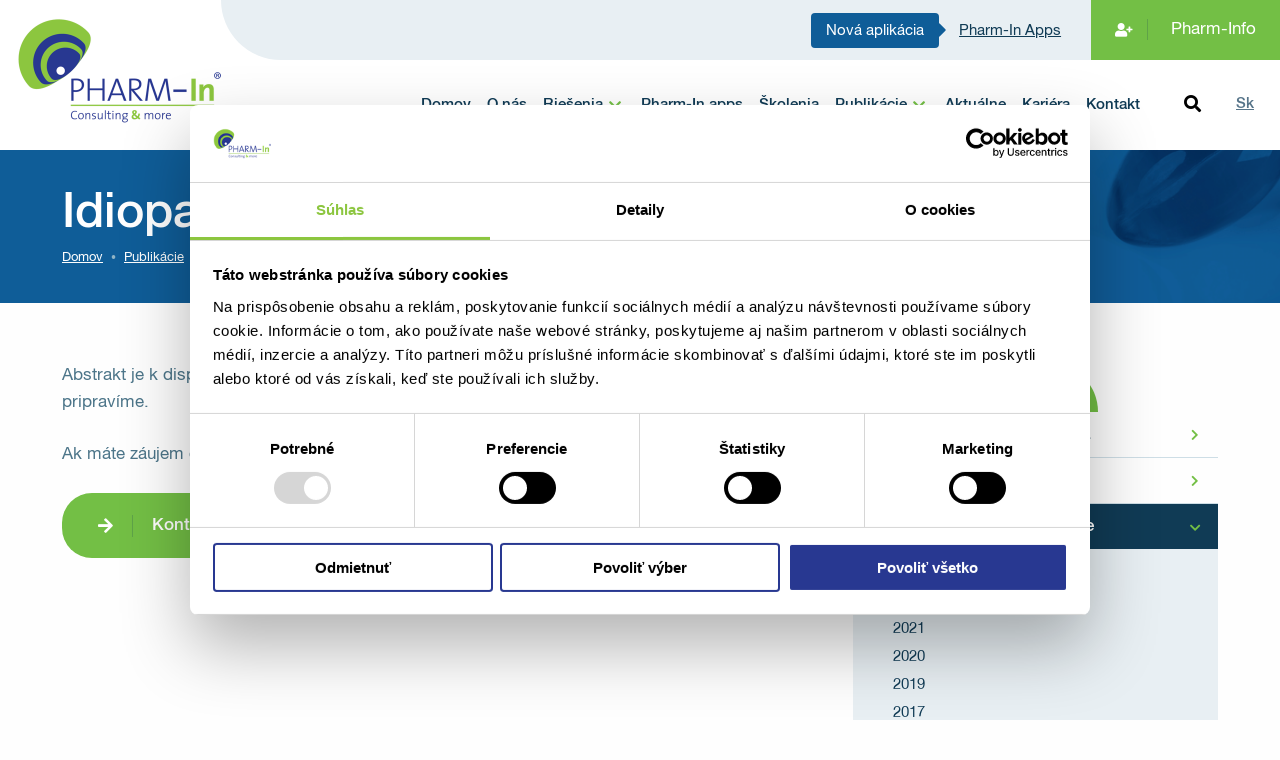

--- FILE ---
content_type: text/html; charset=UTF-8
request_url: https://www.pharmin.sk/sk/publikacie/idiopaticka-plucna-fibroza-2014/
body_size: 20351
content:
<!doctype html><html
lang=sk-SK><head><meta
charset="UTF-8"><meta
name="viewport" content="width=device-width, initial-scale=1"> <script id=Cookiebot src=https://consent.cookiebot.com/uc.js data-cbid=391f4365-028e-4e20-b055-d59e5a38f41e data-blockingmode=auto></script> <link
rel=profile href=https://gmpg.org/xfn/11><link
href="https://fonts.googleapis.com/css?family=Vollkorn:600i" rel=stylesheet><link
rel=apple-touch-icon sizes=57x57 href=https://www.pharmin.sk/wp-content/themes/pharmin/assets/img/favicon/apple-icon-57x57.png><link
rel=apple-touch-icon sizes=60x60 href=https://www.pharmin.sk/wp-content/themes/pharmin/assets/img/favicon/apple-icon-60x60.png><link
rel=apple-touch-icon sizes=72x72 href=https://www.pharmin.sk/wp-content/themes/pharmin/assets/img/favicon/apple-icon-72x72.png><link
rel=apple-touch-icon sizes=76x76 href=https://www.pharmin.sk/wp-content/themes/pharmin/assets/img/favicon/apple-icon-76x76.png><link
rel=apple-touch-icon sizes=114x114 href=https://www.pharmin.sk/wp-content/themes/pharmin/assets/img/favicon/apple-icon-114x114.png><link
rel=apple-touch-icon sizes=120x120 href=https://www.pharmin.sk/wp-content/themes/pharmin/assets/img/favicon/apple-icon-120x120.png><link
rel=apple-touch-icon sizes=144x144 href=https://www.pharmin.sk/wp-content/themes/pharmin/assets/img/favicon/apple-icon-144x144.png><link
rel=apple-touch-icon sizes=152x152 href=https://www.pharmin.sk/wp-content/themes/pharmin/assets/img/favicon/apple-icon-152x152.png><link
rel=apple-touch-icon sizes=180x180 href=https://www.pharmin.sk/wp-content/themes/pharmin/assets/img/favicon/apple-icon-180x180.png><link
rel=icon type=image/png sizes=192x192 href=https://www.pharmin.sk/wp-content/themes/pharmin/assets/img/favicon/android-icon-192x192.png><link
rel=icon type=image/png sizes=32x32 href=https://www.pharmin.sk/wp-content/themes/pharmin/assets/img/favicon/favicon-32x32.png><link
rel=icon type=image/png sizes=96x96 href=https://www.pharmin.sk/wp-content/themes/pharmin/assets/img/favicon/favicon-96x96.png><link
rel=icon type=image/png sizes=16x16 href=https://www.pharmin.sk/wp-content/themes/pharmin/assets/img/favicon/favicon-16x16.png><link
rel=manifest href=https://www.pharmin.sk/wp-content/themes/pharmin/assets/img/favicon/manifest.json><meta
name="msapplication-TileColor" content="#ffffff"><meta
name="msapplication-TileImage" content="https://www.pharmin.sk/wp-content/themes/pharmin/assets/img/favicon/ms-icon-144x144.png"><meta
name="theme-color" content="#ffffff"><meta
name='robots' content='index, follow, max-image-preview:large, max-snippet:-1, max-video-preview:-1'><link
rel=alternate hreflang=sk href=https://www.pharmin.sk/sk/publikacie/idiopaticka-plucna-fibroza-2014/ ><link
rel=alternate hreflang=x-default href=https://www.pharmin.sk/sk/publikacie/idiopaticka-plucna-fibroza-2014/ ><title>Idiopatická pľúcna fibróza | Pharm-In</title><link
rel=canonical href=https://www.pharmin.sk/sk/publikacie/idiopaticka-plucna-fibroza-2014/ ><meta
property="og:locale" content="sk_SK"><meta
property="og:type" content="article"><meta
property="og:title" content="Idiopatická pľúcna fibróza | Pharm-In"><meta
property="og:description" content="Abstrakt je k dispozícii na vyžiadanie. Analýzu pre aktuálne obdobie Vám radi pripravíme. Ak máte záujem o bližšie informácie, kontaktujte nás. Kontaktujte nás"><meta
property="og:url" content="https://www.pharmin.sk/sk/publikacie/idiopaticka-plucna-fibroza-2014/"><meta
property="og:site_name" content="Pharm-In"><meta
name="twitter:card" content="summary_large_image"> <script type=application/ld+json class=yoast-schema-graph>{"@context":"https://schema.org","@graph":[{"@type":"CollectionPage","@id":"https://www.pharmin.sk/sk/publikacie/idiopaticka-plucna-fibroza-2014/","url":"https://www.pharmin.sk/sk/publikacie/idiopaticka-plucna-fibroza-2014/","name":"Idiopatická pľúcna fibróza | Pharm-In","isPartOf":{"@id":"https://www.pharmin.sk/sk/#website"},"breadcrumb":{"@id":"https://www.pharmin.sk/sk/publikacie/idiopaticka-plucna-fibroza-2014/#breadcrumb"},"inLanguage":"sk-SK"},{"@type":"BreadcrumbList","@id":"https://www.pharmin.sk/sk/publikacie/idiopaticka-plucna-fibroza-2014/#breadcrumb","itemListElement":[{"@type":"ListItem","position":1,"name":"Domov","item":"https://www.pharmin.sk/sk/"},{"@type":"ListItem","position":2,"name":"Štúdie reálnej klinickej praxe","item":"https://www.pharmin.sk/sk/publikacie/studie-realnej-klinickej-praxe/"},{"@type":"ListItem","position":3,"name":"2014","item":"https://www.pharmin.sk/sk/publikacie/2014/"},{"@type":"ListItem","position":4,"name":"Idiopatická pľúcna fibróza"}]},{"@type":"WebSite","@id":"https://www.pharmin.sk/sk/#website","url":"https://www.pharmin.sk/sk/","name":"Pharm-In","description":"","potentialAction":[{"@type":"SearchAction","target":{"@type":"EntryPoint","urlTemplate":"https://www.pharmin.sk/sk/?s={search_term_string}"},"query-input":{"@type":"PropertyValueSpecification","valueRequired":true,"valueName":"search_term_string"}}],"inLanguage":"sk-SK"}]}</script> <link
rel=alternate type=application/rss+xml title="RSS kanál: Pharm-In &raquo;" href=https://www.pharmin.sk/sk/feed/ ><link
rel=alternate type=application/rss+xml title="RSS kanál komentárov webu Pharm-In &raquo;" href=https://www.pharmin.sk/sk/comments/feed/ ><link
rel=alternate type=application/rss+xml title="Feed Pharm-In &raquo; Idiopatická pľúcna fibróza Naše Publikácie" href=https://www.pharmin.sk/sk/publikacie/idiopaticka-plucna-fibroza-2014/feed/ > <script src="//www.googletagmanager.com/gtag/js?id=G-GVWYFPRH89"  data-cfasync=false data-wpfc-render=false async></script> <script data-cfasync=false data-wpfc-render=false>var mi_version = '9.11.1';
				var mi_track_user = true;
				var mi_no_track_reason = '';
								var MonsterInsightsDefaultLocations = {"page_location":"https:\/\/www.pharmin.sk\/sk\/publikacie\/idiopaticka-plucna-fibroza-2014\/"};
								if ( typeof MonsterInsightsPrivacyGuardFilter === 'function' ) {
					var MonsterInsightsLocations = (typeof MonsterInsightsExcludeQuery === 'object') ? MonsterInsightsPrivacyGuardFilter( MonsterInsightsExcludeQuery ) : MonsterInsightsPrivacyGuardFilter( MonsterInsightsDefaultLocations );
				} else {
					var MonsterInsightsLocations = (typeof MonsterInsightsExcludeQuery === 'object') ? MonsterInsightsExcludeQuery : MonsterInsightsDefaultLocations;
				}

								var disableStrs = [
										'ga-disable-G-GVWYFPRH89',
									];

				/* Function to detect opted out users */
				function __gtagTrackerIsOptedOut() {
					for (var index = 0; index < disableStrs.length; index++) {
						if (document.cookie.indexOf(disableStrs[index] + '=true') > -1) {
							return true;
						}
					}

					return false;
				}

				/* Disable tracking if the opt-out cookie exists. */
				if (__gtagTrackerIsOptedOut()) {
					for (var index = 0; index < disableStrs.length; index++) {
						window[disableStrs[index]] = true;
					}
				}

				/* Opt-out function */
				function __gtagTrackerOptout() {
					for (var index = 0; index < disableStrs.length; index++) {
						document.cookie = disableStrs[index] + '=true; expires=Thu, 31 Dec 2099 23:59:59 UTC; path=/';
						window[disableStrs[index]] = true;
					}
				}

				if ('undefined' === typeof gaOptout) {
					function gaOptout() {
						__gtagTrackerOptout();
					}
				}
								window.dataLayer = window.dataLayer || [];

				window.MonsterInsightsDualTracker = {
					helpers: {},
					trackers: {},
				};
				if (mi_track_user) {
					function __gtagDataLayer() {
						dataLayer.push(arguments);
					}

					function __gtagTracker(type, name, parameters) {
						if (!parameters) {
							parameters = {};
						}

						if (parameters.send_to) {
							__gtagDataLayer.apply(null, arguments);
							return;
						}

						if (type === 'event') {
														parameters.send_to = monsterinsights_frontend.v4_id;
							var hookName = name;
							if (typeof parameters['event_category'] !== 'undefined') {
								hookName = parameters['event_category'] + ':' + name;
							}

							if (typeof MonsterInsightsDualTracker.trackers[hookName] !== 'undefined') {
								MonsterInsightsDualTracker.trackers[hookName](parameters);
							} else {
								__gtagDataLayer('event', name, parameters);
							}
							
						} else {
							__gtagDataLayer.apply(null, arguments);
						}
					}

					__gtagTracker('js', new Date());
					__gtagTracker('set', {
						'developer_id.dZGIzZG': true,
											});
					if ( MonsterInsightsLocations.page_location ) {
						__gtagTracker('set', MonsterInsightsLocations);
					}
										__gtagTracker('config', 'G-GVWYFPRH89', {"forceSSL":"true"} );
										window.gtag = __gtagTracker;										(function () {
						/* https://developers.google.com/analytics/devguides/collection/analyticsjs/ */
						/* ga and __gaTracker compatibility shim. */
						var noopfn = function () {
							return null;
						};
						var newtracker = function () {
							return new Tracker();
						};
						var Tracker = function () {
							return null;
						};
						var p = Tracker.prototype;
						p.get = noopfn;
						p.set = noopfn;
						p.send = function () {
							var args = Array.prototype.slice.call(arguments);
							args.unshift('send');
							__gaTracker.apply(null, args);
						};
						var __gaTracker = function () {
							var len = arguments.length;
							if (len === 0) {
								return;
							}
							var f = arguments[len - 1];
							if (typeof f !== 'object' || f === null || typeof f.hitCallback !== 'function') {
								if ('send' === arguments[0]) {
									var hitConverted, hitObject = false, action;
									if ('event' === arguments[1]) {
										if ('undefined' !== typeof arguments[3]) {
											hitObject = {
												'eventAction': arguments[3],
												'eventCategory': arguments[2],
												'eventLabel': arguments[4],
												'value': arguments[5] ? arguments[5] : 1,
											}
										}
									}
									if ('pageview' === arguments[1]) {
										if ('undefined' !== typeof arguments[2]) {
											hitObject = {
												'eventAction': 'page_view',
												'page_path': arguments[2],
											}
										}
									}
									if (typeof arguments[2] === 'object') {
										hitObject = arguments[2];
									}
									if (typeof arguments[5] === 'object') {
										Object.assign(hitObject, arguments[5]);
									}
									if ('undefined' !== typeof arguments[1].hitType) {
										hitObject = arguments[1];
										if ('pageview' === hitObject.hitType) {
											hitObject.eventAction = 'page_view';
										}
									}
									if (hitObject) {
										action = 'timing' === arguments[1].hitType ? 'timing_complete' : hitObject.eventAction;
										hitConverted = mapArgs(hitObject);
										__gtagTracker('event', action, hitConverted);
									}
								}
								return;
							}

							function mapArgs(args) {
								var arg, hit = {};
								var gaMap = {
									'eventCategory': 'event_category',
									'eventAction': 'event_action',
									'eventLabel': 'event_label',
									'eventValue': 'event_value',
									'nonInteraction': 'non_interaction',
									'timingCategory': 'event_category',
									'timingVar': 'name',
									'timingValue': 'value',
									'timingLabel': 'event_label',
									'page': 'page_path',
									'location': 'page_location',
									'title': 'page_title',
									'referrer' : 'page_referrer',
								};
								for (arg in args) {
																		if (!(!args.hasOwnProperty(arg) || !gaMap.hasOwnProperty(arg))) {
										hit[gaMap[arg]] = args[arg];
									} else {
										hit[arg] = args[arg];
									}
								}
								return hit;
							}

							try {
								f.hitCallback();
							} catch (ex) {
							}
						};
						__gaTracker.create = newtracker;
						__gaTracker.getByName = newtracker;
						__gaTracker.getAll = function () {
							return [];
						};
						__gaTracker.remove = noopfn;
						__gaTracker.loaded = true;
						window['__gaTracker'] = __gaTracker;
					})();
									} else {
										console.log("");
					(function () {
						function __gtagTracker() {
							return null;
						}

						window['__gtagTracker'] = __gtagTracker;
						window['gtag'] = __gtagTracker;
					})();
									}</script> <style id=wp-img-auto-sizes-contain-inline-css>img:is([sizes=auto i],[sizes^="auto," i]){contain-intrinsic-size:3000px 1500px}</style><style id=wp-emoji-styles-inline-css>img.wp-smiley,img.emoji{display:inline !important;border:none !important;box-shadow:none !important;height:1em !important;width:1em !important;margin:0 0.07em !important;vertical-align:-0.1em !important;background:none !important;padding:0 !important}</style><link
rel=stylesheet id=wp-block-library-css href='https://www.pharmin.sk/wp-includes/css/dist/block-library/style.min.css?ver=6.9' type=text/css media=all><style id=global-styles-inline-css>/*<![CDATA[*/:root{--wp--preset--aspect-ratio--square:1;--wp--preset--aspect-ratio--4-3:4/3;--wp--preset--aspect-ratio--3-4:3/4;--wp--preset--aspect-ratio--3-2:3/2;--wp--preset--aspect-ratio--2-3:2/3;--wp--preset--aspect-ratio--16-9:16/9;--wp--preset--aspect-ratio--9-16:9/16;--wp--preset--color--black:#000;--wp--preset--color--cyan-bluish-gray:#abb8c3;--wp--preset--color--white:#fff;--wp--preset--color--pale-pink:#f78da7;--wp--preset--color--vivid-red:#cf2e2e;--wp--preset--color--luminous-vivid-orange:#ff6900;--wp--preset--color--luminous-vivid-amber:#fcb900;--wp--preset--color--light-green-cyan:#7bdcb5;--wp--preset--color--vivid-green-cyan:#00d084;--wp--preset--color--pale-cyan-blue:#8ed1fc;--wp--preset--color--vivid-cyan-blue:#0693e3;--wp--preset--color--vivid-purple:#9b51e0;--wp--preset--gradient--vivid-cyan-blue-to-vivid-purple:linear-gradient(135deg,rgb(6,147,227) 0%,rgb(155,81,224) 100%);--wp--preset--gradient--light-green-cyan-to-vivid-green-cyan:linear-gradient(135deg,rgb(122,220,180) 0%,rgb(0,208,130) 100%);--wp--preset--gradient--luminous-vivid-amber-to-luminous-vivid-orange:linear-gradient(135deg,rgb(252,185,0) 0%,rgb(255,105,0) 100%);--wp--preset--gradient--luminous-vivid-orange-to-vivid-red:linear-gradient(135deg,rgb(255,105,0) 0%,rgb(207,46,46) 100%);--wp--preset--gradient--very-light-gray-to-cyan-bluish-gray:linear-gradient(135deg,rgb(238,238,238) 0%,rgb(169,184,195) 100%);--wp--preset--gradient--cool-to-warm-spectrum:linear-gradient(135deg,rgb(74,234,220) 0%,rgb(151,120,209) 20%,rgb(207,42,186) 40%,rgb(238,44,130) 60%,rgb(251,105,98) 80%,rgb(254,248,76) 100%);--wp--preset--gradient--blush-light-purple:linear-gradient(135deg,rgb(255,206,236) 0%,rgb(152,150,240) 100%);--wp--preset--gradient--blush-bordeaux:linear-gradient(135deg,rgb(254,205,165) 0%,rgb(254,45,45) 50%,rgb(107,0,62) 100%);--wp--preset--gradient--luminous-dusk:linear-gradient(135deg,rgb(255,203,112) 0%,rgb(199,81,192) 50%,rgb(65,88,208) 100%);--wp--preset--gradient--pale-ocean:linear-gradient(135deg,rgb(255,245,203) 0%,rgb(182,227,212) 50%,rgb(51,167,181) 100%);--wp--preset--gradient--electric-grass:linear-gradient(135deg,rgb(202,248,128) 0%,rgb(113,206,126) 100%);--wp--preset--gradient--midnight:linear-gradient(135deg,rgb(2,3,129) 0%,rgb(40,116,252) 100%);--wp--preset--font-size--small:13px;--wp--preset--font-size--medium:20px;--wp--preset--font-size--large:36px;--wp--preset--font-size--x-large:42px;--wp--preset--spacing--20:0.44rem;--wp--preset--spacing--30:0.67rem;--wp--preset--spacing--40:1rem;--wp--preset--spacing--50:1.5rem;--wp--preset--spacing--60:2.25rem;--wp--preset--spacing--70:3.38rem;--wp--preset--spacing--80:5.06rem;--wp--preset--shadow--natural:6px 6px 9px rgba(0, 0, 0, 0.2);--wp--preset--shadow--deep:12px 12px 50px rgba(0, 0, 0, 0.4);--wp--preset--shadow--sharp:6px 6px 0px rgba(0, 0, 0, 0.2);--wp--preset--shadow--outlined:6px 6px 0px -3px rgb(255, 255, 255), 6px 6px rgb(0, 0, 0);--wp--preset--shadow--crisp:6px 6px 0px rgb(0, 0, 0)}:where(.is-layout-flex){gap:0.5em}:where(.is-layout-grid){gap:0.5em}body .is-layout-flex{display:flex}.is-layout-flex{flex-wrap:wrap;align-items:center}.is-layout-flex>:is(*,div){margin:0}body .is-layout-grid{display:grid}.is-layout-grid>:is(*,div){margin:0}:where(.wp-block-columns.is-layout-flex){gap:2em}:where(.wp-block-columns.is-layout-grid){gap:2em}:where(.wp-block-post-template.is-layout-flex){gap:1.25em}:where(.wp-block-post-template.is-layout-grid){gap:1.25em}.has-black-color{color:var(--wp--preset--color--black) !important}.has-cyan-bluish-gray-color{color:var(--wp--preset--color--cyan-bluish-gray) !important}.has-white-color{color:var(--wp--preset--color--white) !important}.has-pale-pink-color{color:var(--wp--preset--color--pale-pink) !important}.has-vivid-red-color{color:var(--wp--preset--color--vivid-red) !important}.has-luminous-vivid-orange-color{color:var(--wp--preset--color--luminous-vivid-orange) !important}.has-luminous-vivid-amber-color{color:var(--wp--preset--color--luminous-vivid-amber) !important}.has-light-green-cyan-color{color:var(--wp--preset--color--light-green-cyan) !important}.has-vivid-green-cyan-color{color:var(--wp--preset--color--vivid-green-cyan) !important}.has-pale-cyan-blue-color{color:var(--wp--preset--color--pale-cyan-blue) !important}.has-vivid-cyan-blue-color{color:var(--wp--preset--color--vivid-cyan-blue) !important}.has-vivid-purple-color{color:var(--wp--preset--color--vivid-purple) !important}.has-black-background-color{background-color:var(--wp--preset--color--black) !important}.has-cyan-bluish-gray-background-color{background-color:var(--wp--preset--color--cyan-bluish-gray) !important}.has-white-background-color{background-color:var(--wp--preset--color--white) !important}.has-pale-pink-background-color{background-color:var(--wp--preset--color--pale-pink) !important}.has-vivid-red-background-color{background-color:var(--wp--preset--color--vivid-red) !important}.has-luminous-vivid-orange-background-color{background-color:var(--wp--preset--color--luminous-vivid-orange) !important}.has-luminous-vivid-amber-background-color{background-color:var(--wp--preset--color--luminous-vivid-amber) !important}.has-light-green-cyan-background-color{background-color:var(--wp--preset--color--light-green-cyan) !important}.has-vivid-green-cyan-background-color{background-color:var(--wp--preset--color--vivid-green-cyan) !important}.has-pale-cyan-blue-background-color{background-color:var(--wp--preset--color--pale-cyan-blue) !important}.has-vivid-cyan-blue-background-color{background-color:var(--wp--preset--color--vivid-cyan-blue) !important}.has-vivid-purple-background-color{background-color:var(--wp--preset--color--vivid-purple) !important}.has-black-border-color{border-color:var(--wp--preset--color--black) !important}.has-cyan-bluish-gray-border-color{border-color:var(--wp--preset--color--cyan-bluish-gray) !important}.has-white-border-color{border-color:var(--wp--preset--color--white) !important}.has-pale-pink-border-color{border-color:var(--wp--preset--color--pale-pink) !important}.has-vivid-red-border-color{border-color:var(--wp--preset--color--vivid-red) !important}.has-luminous-vivid-orange-border-color{border-color:var(--wp--preset--color--luminous-vivid-orange) !important}.has-luminous-vivid-amber-border-color{border-color:var(--wp--preset--color--luminous-vivid-amber) !important}.has-light-green-cyan-border-color{border-color:var(--wp--preset--color--light-green-cyan) !important}.has-vivid-green-cyan-border-color{border-color:var(--wp--preset--color--vivid-green-cyan) !important}.has-pale-cyan-blue-border-color{border-color:var(--wp--preset--color--pale-cyan-blue) !important}.has-vivid-cyan-blue-border-color{border-color:var(--wp--preset--color--vivid-cyan-blue) !important}.has-vivid-purple-border-color{border-color:var(--wp--preset--color--vivid-purple) !important}.has-vivid-cyan-blue-to-vivid-purple-gradient-background{background:var(--wp--preset--gradient--vivid-cyan-blue-to-vivid-purple) !important}.has-light-green-cyan-to-vivid-green-cyan-gradient-background{background:var(--wp--preset--gradient--light-green-cyan-to-vivid-green-cyan) !important}.has-luminous-vivid-amber-to-luminous-vivid-orange-gradient-background{background:var(--wp--preset--gradient--luminous-vivid-amber-to-luminous-vivid-orange) !important}.has-luminous-vivid-orange-to-vivid-red-gradient-background{background:var(--wp--preset--gradient--luminous-vivid-orange-to-vivid-red) !important}.has-very-light-gray-to-cyan-bluish-gray-gradient-background{background:var(--wp--preset--gradient--very-light-gray-to-cyan-bluish-gray) !important}.has-cool-to-warm-spectrum-gradient-background{background:var(--wp--preset--gradient--cool-to-warm-spectrum) !important}.has-blush-light-purple-gradient-background{background:var(--wp--preset--gradient--blush-light-purple) !important}.has-blush-bordeaux-gradient-background{background:var(--wp--preset--gradient--blush-bordeaux) !important}.has-luminous-dusk-gradient-background{background:var(--wp--preset--gradient--luminous-dusk) !important}.has-pale-ocean-gradient-background{background:var(--wp--preset--gradient--pale-ocean) !important}.has-electric-grass-gradient-background{background:var(--wp--preset--gradient--electric-grass) !important}.has-midnight-gradient-background{background:var(--wp--preset--gradient--midnight) !important}.has-small-font-size{font-size:var(--wp--preset--font-size--small) !important}.has-medium-font-size{font-size:var(--wp--preset--font-size--medium) !important}.has-large-font-size{font-size:var(--wp--preset--font-size--large) !important}.has-x-large-font-size{font-size:var(--wp--preset--font-size--x-large) !important}/*]]>*/</style><style id=classic-theme-styles-inline-css>.wp-block-button__link{color:#fff;background-color:#32373c;border-radius:9999px;box-shadow:none;text-decoration:none;padding:calc(.667em + 2px) calc(1.333em + 2px);font-size:1.125em}.wp-block-file__button{background:#32373c;color:#fff;text-decoration:none}</style><link
rel=stylesheet id=contact-form-7-css href='https://www.pharmin.sk/wp-content/plugins/contact-form-7/includes/css/styles.css?ver=6.1.2' type=text/css media=all><link
rel=stylesheet id=wpml-legacy-horizontal-list-0-css href='https://www.pharmin.sk/wp-content/plugins/sitepress-multilingual-cms/templates/language-switchers/legacy-list-horizontal/style.min.css?ver=1' type=text/css media=all><link
rel=stylesheet id=pharmin-style-css href='https://www.pharmin.sk/wp-content/themes/pharmin/style.css?ver=6.9' type=text/css media=all><link
rel=stylesheet id=jd-styles-css href='https://www.pharmin.sk/wp-content/themes/pharmin/assets/css/app.css?ver=1.0.0.1753175176' type=text/css media=all><link
rel=stylesheet id=jd-style-css href='https://www.pharmin.sk/wp-content/themes/pharmin/assets/css/styles.css?ver=1.0.0.1753175176' type=text/css media=all> <script src="https://www.pharmin.sk/wp-content/plugins/google-analytics-for-wordpress/assets/js/frontend-gtag.min.js?ver=9.11.1" id=monsterinsights-frontend-script-js async=async data-wp-strategy=async></script> <script data-cfasync=false data-wpfc-render=false id=monsterinsights-frontend-script-js-extra>var monsterinsights_frontend = {"js_events_tracking":"true","download_extensions":"doc,pdf,ppt,zip,xls,docx,pptx,xlsx","inbound_paths":"[]","home_url":"https:\/\/www.pharmin.sk\/sk\/","hash_tracking":"false","v4_id":"G-GVWYFPRH89"};</script> <script src="https://www.pharmin.sk/wp-includes/js/jquery/jquery.min.js?ver=3.7.1" id=jquery-core-js></script> <link
rel=https://api.w.org/ href=https://www.pharmin.sk/sk/wp-json/ ><link
rel=EditURI type=application/rsd+xml title=RSD href=https://www.pharmin.sk/xmlrpc.php?rsd><meta
name="generator" content="WordPress 6.9"><meta
name="generator" content="WPML ver:4.7.6 stt:1,10;"> <script>(function(url){
	if(/(?:Chrome\/26\.0\.1410\.63 Safari\/537\.31|WordfenceTestMonBot)/.test(navigator.userAgent)){ return; }
	var addEvent = function(evt, handler) {
		if (window.addEventListener) {
			document.addEventListener(evt, handler, false);
		} else if (window.attachEvent) {
			document.attachEvent('on' + evt, handler);
		}
	};
	var removeEvent = function(evt, handler) {
		if (window.removeEventListener) {
			document.removeEventListener(evt, handler, false);
		} else if (window.detachEvent) {
			document.detachEvent('on' + evt, handler);
		}
	};
	var evts = 'contextmenu dblclick drag dragend dragenter dragleave dragover dragstart drop keydown keypress keyup mousedown mousemove mouseout mouseover mouseup mousewheel scroll'.split(' ');
	var logHuman = function() {
		if (window.wfLogHumanRan) { return; }
		window.wfLogHumanRan = true;
		var wfscr = document.createElement('script');
		wfscr.type = 'text/javascript';
		wfscr.async = true;
		wfscr.src = url + '&r=' + Math.random();
		(document.getElementsByTagName('head')[0]||document.getElementsByTagName('body')[0]).appendChild(wfscr);
		for (var i = 0; i < evts.length; i++) {
			removeEvent(evts[i], logHuman);
		}
	};
	for (var i = 0; i < evts.length; i++) {
		addEvent(evts[i], logHuman);
	}
})('//www.pharmin.sk/sk/?wordfence_lh=1&hid=6F87E53AD19206EB1E86A02E7F69BAD6');</script><style>.recentcomments a{display:inline !important;padding:0 !important;margin:0 !important}</style><style>.top-bar-logo{background-image:url("https://www.pharmin.sk/wp-content/uploads/2018/10/pharmin-logo.png") !important}.page-title-bar{background-image:url("https://www.pharmin.sk/wp-content/uploads/2018/11/bg.png") !important}</style> <script>!function(f,b,e,v,n,t,s)
    {if(f.fbq)return;n=f.fbq=function(){n.callMethod?
    n.callMethod.apply(n,arguments):n.queue.push(arguments)};
    if(!f._fbq)f._fbq=n;n.push=n;n.loaded=!0;n.version='2.0';
    n.queue=[];t=b.createElement(e);t.async=!0;
    t.src=v;s=b.getElementsByTagName(e)[0];
    s.parentNode.insertBefore(t,s)}(window, document,'script',
    'https://connect.facebook.net/en_US/fbevents.js');
    fbq('init', '2536784849919747');
    fbq('track', 'PageView');</script> <noscript><img
height=1 width=1 style=display:none
src="https://www.facebook.com/tr?
id=2536784849919747&ev=PageView&noscript=1"></noscript></head><body
class="archive tax-our_publication term-idiopaticka-plucna-fibroza-2014 term-124 wp-theme-pharmin hfeed"><div
class="off-canvas position-right" id=offCanvas data-off-canvas data-transition=overlap><ul
class=menu-mobile><li
class="menu-item menu-item-type-post_type menu-item-object-page menu-item-home"><a
href=https://www.pharmin.sk/sk/ >Domov</a></li>
<li
class="menu-item menu-item-type-post_type menu-item-object-page"><a
href=https://www.pharmin.sk/sk/pharm-in-tim/ >O nás</a></li>
<li
class="menu-item menu-item-type-post_type menu-item-object-page"><a
href=https://www.pharmin.sk/sk/riesenia/ >Riešenia</a></li>
<li
class="menu-item menu-item-type-post_type menu-item-object-page"><a
href=https://www.pharmin.sk/sk/pharm-in-apps/ >Pharm-In apps</a></li>
<li
class="menu-item menu-item-type-post_type menu-item-object-page"><a
href=https://www.pharmin.sk/sk/skolenia/ >Školenia</a></li>
<li
class="menu-item menu-item-type-post_type menu-item-object-page"><a
href=https://www.pharmin.sk/sk/publikacie/ >Publikácie</a></li>
<li
class="menu-item menu-item-type-post_type menu-item-object-page current_page_parent"><a
href=https://www.pharmin.sk/sk/aktualne/ >Aktuálne</a></li>
<li
class="menu-item menu-item-type-post_type menu-item-object-page"><a
href=https://www.pharmin.sk/sk/kariera/ >Kariéra</a></li>
<li
class="menu-item menu-item-type-post_type menu-item-object-page"><a
href=https://www.pharmin.sk/sk/kontakt/ >Kontakt</a></li>
<li
class="customer-zone menu-item menu-item-type-post_type menu-item-object-page"><a
href=https://www.pharmin.sk/sk/pharm-info/ >Pharm-Info</a></li></ul><div
class=menu-options><div
class="wpml-ls-statics-shortcode_actions wpml-ls wpml-ls-legacy-list-horizontal"><ul><li
class="wpml-ls-slot-shortcode_actions wpml-ls-item wpml-ls-item-sk wpml-ls-current-language wpml-ls-first-item wpml-ls-last-item wpml-ls-item-legacy-list-horizontal">
<a
href=https://www.pharmin.sk/sk/publikacie/idiopaticka-plucna-fibroza-2014/ class=wpml-ls-link>
<span
class=wpml-ls-native>Sk</span></a>
</li></ul></div></div><button
class=close-button aria-label=Zatvoriť type=button data-close>
<span
aria-hidden=true>&times;</span>
</button></div><div
class=off-canvas-wrapper><div
class="off-canvas search-form-canvas position-top" id=searchFormCanvas data-off-canvas data-auto-focus=false data-trap-focus=true
Name Type Default Description data-close-on-click=true data-transition=overlap data-content-scroll=false><form
action=https://www.pharmin.sk/sk/ class=search-form method=get><div
class=grid-container><div
class="grid-x grid-padding-x align-middle search-form-grid"><div
class="cell shrink has-v-separator">
<span
class="fas fa-search icon"></span></div><div
class="cell auto">
<input
onkeyup=pharminFetchSearch() type=text class=input-search name=s id=searchFormQueryInput placeholder="Napíšte hľadaný výraz &hellip;"></div><div
class="cell shrink">
<button
class=search-form-close aria-label=Zatvoriť type=button data-close>
<span
aria-hidden=true>×</span>
</button></div></div></div></form><div
class=search-results-wrapper><div
class=grid-container id=datafetch></div></div></div></div><div
id=main role=main class=off-canvas-content data-off-canvas-content><div
class=top-bar-container><div
class=top-bar-content>
<a
href=https://www.pharmin.sk/sk/ class="top-bar-logo bg" title=Domov> </a><div
class=top-bar-utils><ul
class="top-bar-utils-menu grid-x grid-padding-x align-middle align-right"><li
class="cell shrink"><span
class=top-bar-utils__sticker>Nová aplikácia</span></li><li
class="cell shrink menu-item menu-item-type-custom menu-item-object-custom"><a
target=_blank href="https://apps.pharmin.eu/verification/?p=login">Pharm-In Apps</a></li>
<li
class="cell shrink customer-zone customer-login menu-item menu-item-type-post_type menu-item-object-page"><a
href=https://www.pharmin.sk/sk/pharm-info/ >Pharm-Info</a></li></ul></div><div
class="main-menu grid-x hide-for-small show-for-large align-right align-middle"><ul
data-dropdown-menu role=menubar data-e=erap7j-e class="menu dropdown align-right"><li ><a
href=https://www.pharmin.sk/sk/ >Domov</a></li>
<li ><a
href=https://www.pharmin.sk/sk/pharm-in-tim/ >O nás</a></li>
<li
role=menuitem class="is-dropdown-submenu-parent opens-left" aria-haspopup=true data-is-click=false><a
href=https://www.pharmin.sk/sk/riesenia/ >Riešenia</a><ul
class='menu submenu is-dropdown-submenu first-sub vertical' role=menu><li
role=menuitem class='is-submenu-item is-dropdown-submenu-item'><a
href=https://www.pharmin.sk/sk/riesenia/registracia-a-farmakovigilancia/ >Registrácia a farmakovigilancia</a></li><li
role=menuitem class='is-submenu-item is-dropdown-submenu-item'><a
href=https://www.pharmin.sk/sk/riesenia/kategorizacia/ >Kategorizácia</a></li><li
role=menuitem class='is-submenu-item is-dropdown-submenu-item'><a
href=https://www.pharmin.sk/sk/riesenia/cenotvorba/ >Cenotvorba</a></li><li
role=menuitem class='is-submenu-item is-dropdown-submenu-item'><a
href=https://www.pharmin.sk/sk/riesenia/farmakoekonomika/ >Farmakoekonomika</a></li><li
role=menuitem class='is-submenu-item is-dropdown-submenu-item'><a
href=https://www.pharmin.sk/sk/riesenia/realne-data/ >Reálne dáta</a></li></ul></li>
<li ><a
href=https://www.pharmin.sk/sk/pharm-in-apps/ >Pharm-In apps</a></li>
<li ><a
href=https://www.pharmin.sk/sk/skolenia/ >Školenia</a></li>
<li
role=menuitem class="is-dropdown-submenu-parent opens-left" aria-haspopup=true data-is-click=false><a
href=https://www.pharmin.sk/sk/publikacie/ >Publikácie</a><ul
class='menu submenu is-dropdown-submenu first-sub vertical' role=menu><li
role=menuitem class='is-submenu-item is-dropdown-submenu-item'><a
href=https://www.pharmin.sk/sk/publikacie/legislativa-a-liekova-politika/ >Legislatíva a lieková politika</a></li><li
role=menuitem class='is-submenu-item is-dropdown-submenu-item'><a
href=https://www.pharmin.sk/sk/publikacie/epidemiologicke-prehlady/ >Epidemiologické prehľady</a></li><li
role=menuitem class='is-submenu-item is-dropdown-submenu-item'><a
href=https://www.pharmin.sk/sk/publikacie/farmaceuticky-trh-2024/ >Farmaceutický trh 2024</a></li><li
role=menuitem class='is-submenu-item is-dropdown-submenu-item'><a
href=https://www.pharmin.sk/sk/publikacie/studie-realnej-klinickej-praxe/ >Štúdie reálnej klinickej praxe</a></li><li
role=menuitem class='is-submenu-item is-dropdown-submenu-item'><a
href=https://www.pharmin.sk/sk/publikacie/pharm-insight-newsletter/ >Pharm-InSIGHT newsletter</a></li><li
role=menuitem class='is-submenu-item is-dropdown-submenu-item'><a
href=https://www.pharmin.sk/sk/publikacie/manazment-a-nakladovost-ochoreni/ >Analýzy manažmentu a nákladovosti ochorení</a></li><li
role=menuitem class='is-submenu-item is-dropdown-submenu-item'><a
href=https://www.pharmin.sk/sk/publikacie/analyzy-o-spotrebe-liekov/ >Analýzy spotreby liekov</a></li><li
role=menuitem class='is-submenu-item is-dropdown-submenu-item'><a
href=https://www.pharmin.sk/sk/publikacie/analyzy-konani-o-cene-a-uhrade/ >Analýzy konaní o cene a úhrade</a></li><li
role=menuitem class='is-submenu-item is-dropdown-submenu-item'><a
href=https://www.pharmin.sk/sk/publikacie/publikacie-v-odbornych-periodikach/ >Publikácie v odborných periodikách</a></li></ul></li>
<li ><a
href=https://www.pharmin.sk/sk/aktualne/ >Aktuálne</a></li>
<li ><a
href=https://www.pharmin.sk/sk/kariera/ >Kariéra</a></li>
<li ><a
href=https://www.pharmin.sk/sk/kontakt/ >Kontakt</a></li></ul><div
class="cell shrink"><ul
class=menu-options>
<li
class=search>
<button
data-toggle=searchFormCanvas>
<span
class="fas fa-search"></span>
</button>
</li></ul></div><div
class="wpml-ls-statics-shortcode_actions wpml-ls wpml-ls-legacy-list-horizontal"><ul><li
class="wpml-ls-slot-shortcode_actions wpml-ls-item wpml-ls-item-sk wpml-ls-current-language wpml-ls-first-item wpml-ls-last-item wpml-ls-item-legacy-list-horizontal">
<a
href=https://www.pharmin.sk/sk/publikacie/idiopaticka-plucna-fibroza-2014/ class=wpml-ls-link>
<span
class=wpml-ls-native>Sk</span></a>
</li></ul></div></div>
<button
class=top-bar-toggle type=button data-toggle=offCanvas>
<span
class=wrapper>
<span
class=bar></span>
<span
class=bar></span>
<span
class=bar></span>
</span>
</button></div></div><div
class=page-title-bar><div
class=grid-container><div
class=grid-x><div
class=cell><h1 class="ptitle">Idiopatická pľúcna fibróza</h1><ul
class=breadcrumbs>  <li><a
href=https://www.pharmin.sk/sk/ >Domov</a></li>
<li><a
href=/sk/publikacie/ >Publikácie</a></li>
<li
class="taxonomy our_publication"><span
property=itemListElement typeof=ListItem><a
property=item typeof=WebPage title="Go to the Štúdie reálnej klinickej praxe Our Publication archives." href=https://www.pharmin.sk/sk/publikacie/studie-realnej-klinickej-praxe/ class="taxonomy our_publication"><span
property=name>Štúdie reálnej klinickej praxe</span></a><meta
property="position" content="1"></span></li>
<li
class="taxonomy our_publication"><span
property=itemListElement typeof=ListItem><a
property=item typeof=WebPage title="Go to the 2014 Our Publication archives." href=https://www.pharmin.sk/sk/publikacie/2014/ class="taxonomy our_publication"><span
property=name>2014</span></a><meta
property="position" content="2"></span></li>
<li
class="archive taxonomy our_publication current-item"><span
property=itemListElement typeof=ListItem><span
property=name>Idiopatická pľúcna fibróza</span><meta
property="position" content="3"></span></li></ul></div></div></div></div><div
class="section section-mixed-content"><div
class=grid-container>
<input
type=hidden id=termID value=124 style=display:none;><div
class="grid-x grid-margin-x align-justify"><div
class="cell small-12 medium-7"><p>Abstrakt je k dispozícii na vyžiadanie. Analýzu pre aktuálne obdobie Vám radi pripravíme.</p><p>Ak máte záujem o bližšie informácie, kontaktujte nás.</p><div
class="button-wrapper button"><p><a
href=http://www.pharmin.sk/kontakt/ >Kontaktujte nás</a></p></div></div><div
class="cell small-12 medium-4 mobile-wrapped"><div
class=sidebar-menu><div
class=grid-x><div
class="cell shrink"><h3 class="title">Kategórie</h3></div><ul
class=sidebar>	<li
class="cat-item cat-item-57"><a
href=https://www.pharmin.sk/sk/publikacie/legislativa-a-liekova-politika/ >Legislatíva a lieková politika</a>
</li>
<li
class="cat-item cat-item-9"><a
href=https://www.pharmin.sk/sk/publikacie/epidemiologicke-prehlady/ >Epidemiologické prehľady</a>
</li>
<li
class="cat-item cat-item-10"><a
href=https://www.pharmin.sk/sk/publikacie/studie-realnej-klinickej-praxe/ >Štúdie reálnej klinickej praxe</a><ul
class=children>
<li
class="cat-item cat-item-313"><a
href=https://www.pharmin.sk/sk/publikacie/2023/ >2023</a>
</li>
<li
class="cat-item cat-item-282"><a
href=https://www.pharmin.sk/sk/publikacie/2022/ >2022</a><ul
class=children>
<li
class="cat-item cat-item-310"><a
href=https://www.pharmin.sk/sk/publikacie/epilepticke-encefalopatie/ >Epileptické encefalopatie</a><ul
class=children>
<li
class="cat-item cat-item-311"><a
href=https://www.pharmin.sk/sk/publikacie/manazment-liecby-a-nakladovost-u-pacientov-s-dravetovej-syndromom-lennox-gastautov-syndromom-a-tuberoznou-sklerozou-na-slovensku/ >Manažment liečby a nákladovosť u pacientov s Dravetovej syndrómom, Lennox-Gastautov syndrómom a tuberóznou sklerózou na Slovensku.</a>
</li></ul>
</li>
<li
class="cat-item cat-item-307"><a
href=https://www.pharmin.sk/sk/publikacie/diabetes-mellitus-3/ >Diabetes mellitus</a><ul
class=children>
<li
class="cat-item cat-item-308"><a
href=https://www.pharmin.sk/sk/publikacie/manazment-liecby-a-nakladovost-diabetes-mellitus-2-typu-na-slovensku/ >Manažment liečby a nákladovosť diabetes mellitus 2. typu na Slovensku</a>
</li></ul>
</li>
<li
class="cat-item cat-item-305"><a
href=https://www.pharmin.sk/sk/publikacie/diabeticky-makularny-edem-2/ >Diabetický makulárny edém</a><ul
class=children>
<li
class="cat-item cat-item-306"><a
href=https://www.pharmin.sk/sk/publikacie/manazment-liecby-a-nakladovost-diabetickeho-makularneho-edemu-u-dospelych-pacientov-na-slovensku/ >Manažment liečby a nákladovosť diabetického makulárneho edému u dospelých pacientov na Slovensku</a>
</li></ul>
</li>
<li
class="cat-item cat-item-302"><a
href=https://www.pharmin.sk/sk/publikacie/skleroza-multiplex-5/ >Skleróza multiplex</a><ul
class=children>
<li
class="cat-item cat-item-303"><a
href=https://www.pharmin.sk/sk/publikacie/manazment-liecby-a-nakladovost-relapsujucich-foriem-sklerozy-multiplex-u-dospelych-pacientov-na-slovensku/ >Manažment liečby a nákladovosť relapsujúcich foriem sklerózy multiplex u dospelých pacientov na Slovensku</a>
</li></ul>
</li>
<li
class="cat-item cat-item-300"><a
href=https://www.pharmin.sk/sk/publikacie/maligny-melanom-3/ >Malígny melanóm</a><ul
class=children>
<li
class="cat-item cat-item-301"><a
href=https://www.pharmin.sk/sk/publikacie/vybrane-epidemiologicke-charakteristiky-manazment-liecby-a-nakladovost-pri-pacientoch-s-metastatickym-malignym-melanomom-na-slovensku/ >Vybrané epidemiologické charakteristiky, manažment liečby a nákladovosť pri pacientoch s metastatickým malígnym melanómom na Slovensku</a>
</li></ul>
</li>
<li
class="cat-item cat-item-298"><a
href=https://www.pharmin.sk/sk/publikacie/dm2-a-ochorenie-obliciek/ >DM2 a ochorenie obličiek</a><ul
class=children>
<li
class="cat-item cat-item-299"><a
href=https://www.pharmin.sk/sk/publikacie/manazment-liecby-a-nakladovost-chronickeho-ochorenia-obliciek-a-diabetes-mellitus-2-typu-u-dospelych-pacientov-na-slovensku/ >Manažment liečby a nákladovosť chronického ochorenia obličiek a diabetes mellitus 2. typu u dospelých pacientov na Slovensku</a>
</li></ul>
</li>
<li
class="cat-item cat-item-293"><a
href=https://www.pharmin.sk/sk/publikacie/autoimunitne-ochorenia/ >Autoimunitné ochorenia</a><ul
class=children>
<li
class="cat-item cat-item-296"><a
href=https://www.pharmin.sk/sk/publikacie/zvyklosti-pri-liecbe-infliximabom-v-realnej-praxi-na-slovensku/ >Zvyklosti pri liečbe infliximabom v reálnej praxi na Slovensku</a>
</li></ul>
</li>
<li
class="cat-item cat-item-283"><a
href=https://www.pharmin.sk/sk/publikacie/nemalobunkovy-karcinom-pluc-3/ >Nemalobunkový karcinóm pľúc</a><ul
class=children>
<li
class="cat-item cat-item-304"><a
href=https://www.pharmin.sk/sk/publikacie/kvantifikacia-poctu-dospelych-pacientov-s-pokrocilym-nemalobunkovym-karcinomom-pluc-s-aktivujucimi-mutaciami-receptora-pre-epidermalny-rastovy-faktor-egfr-exonu-20-v-sr/ >Kvantifikácia počtu dospelých pacientov s pokročilým nemalobunkovým karcinómom pľúc s aktivujúcimi mutáciami receptora pre epidermálny rastový faktor (EGFR) exónu 20 v SR</a>
</li>
<li
class="cat-item cat-item-288"><a
href=https://www.pharmin.sk/sk/publikacie/kvantifikacia-poctu-dospelych-pacientov-s-pokrocilym-nemalobunkovym-alk-pozitivnym-karcinomom-pluc-v-sr/ >Kvantifikácia počtu dospelých pacientov s pokročilým nemalobunkovým ALK pozitívnym karcinómom pľúc v SR</a>
</li>
<li
class="cat-item cat-item-284"><a
href=https://www.pharmin.sk/sk/publikacie/kvantifikacia-poctu-dospelych-pacientov-s-pokrocilym-nemalobunkovym-ros-karcinomom-pluc-v-sr-2/ >Kvantifikácia počtu dospelých pacientov s pokročilým nemalobunkovým ROS+ karcinómom pľúc v SR</a>
</li></ul>
</li>
<li
class="cat-item cat-item-291"><a
href=https://www.pharmin.sk/sk/publikacie/srdcove-zlyhavanie-2/ >Srdcové zlyhávanie</a><ul
class=children>
<li
class="cat-item cat-item-292"><a
href=https://www.pharmin.sk/sk/publikacie/vybrany-manazment-liecby-a-nakladovost-u-dospelych-pacientov-s-chronickym-srdcovym-zlyhavanim-a-znizenou-ejekcnou-frakciou-%e2%89%a4-40-na-slovensku/ >Vybraný manažment liečby a nákladovosť u dospelých pacientov s chronickým srdcovým zlyhávaním a zníženou ejekčnou frakciou ≤ 40% na Slovensku</a>
</li></ul>
</li>
<li
class="cat-item cat-item-285"><a
href=https://www.pharmin.sk/sk/publikacie/alergicka-rinitida/ >Alergická rinitída</a><ul
class=children>
<li
class="cat-item cat-item-287"><a
href=https://www.pharmin.sk/sk/publikacie/manazment-a-nakladovost-vybranej-zdravotnej-starostlivosti-u-dospievajucich-a-dospelych-pacientov-so-stredne-zavaznou-a-zavaznou-alergickou-rinitidou-alebo-rinokonjunktivitidou/ >Manažment a nákladovosť vybranej zdravotnej starostlivosti u dospievajúcich a dospelých pacientov so stredne závažnou a závažnou alergickou rinitídou alebo rinokonjunktivitídou</a>
</li></ul>
</li></ul>
</li>
<li
class="cat-item cat-item-260"><a
href=https://www.pharmin.sk/sk/publikacie/2021/ >2021</a><ul
class=children>
<li
class="cat-item cat-item-279"><a
href=https://www.pharmin.sk/sk/publikacie/leiomyom-maternice/ >Leiomyóm maternice</a><ul
class=children>
<li
class="cat-item cat-item-280"><a
href=https://www.pharmin.sk/sk/publikacie/manazment-liecby-a-nakladovost-u-dospelych-pacientok-s-leiomyomom-maternice-na-slovensku/ >Manažment liečby a nákladovosť u dospelých pacientok s leiomyómom maternice na Slovensku</a>
</li></ul>
</li>
<li
class="cat-item cat-item-277"><a
href=https://www.pharmin.sk/sk/publikacie/srdcove-zlyhavanie/ >Srdcové zlyhávanie</a><ul
class=children>
<li
class="cat-item cat-item-278"><a
href=https://www.pharmin.sk/sk/publikacie/manazment-liecby-a-nakladovost-u-dospelych-pacientov-s-chronickym-srdcovym-zlyhavanim-a-znizenou-ef-lk%e2%89%a440-na-slovensku/ >Manažment liečby a nákladovosť u dospelých pacientov s chronickým srdcovým zlyhávaním a zníženou EF ĽK≤40% na Slovensku.</a>
</li></ul>
</li>
<li
class="cat-item cat-item-275"><a
href=https://www.pharmin.sk/sk/publikacie/atopicka-dermatitida-2/ >Atopická dermatitída</a><ul
class=children>
<li
class="cat-item cat-item-276"><a
href=https://www.pharmin.sk/sk/publikacie/vyuzivanie-vybranej-zdravotnej-starostlivosti-pri-pacientoch-so-stredne-tazkou-a-tazkou-atopickou-dermatitidou/ >Využívanie vybranej zdravotnej starostlivosti pri pacientoch so stredne ťažkou a ťažkou atopickou dermatitídou.</a>
</li></ul>
</li>
<li
class="cat-item cat-item-272"><a
href=https://www.pharmin.sk/sk/publikacie/nemalobunkovy-karcinom-pluc-2/ >Nemalobunkový karcinóm pľúc</a><ul
class=children>
<li
class="cat-item cat-item-274"><a
href=https://www.pharmin.sk/sk/publikacie/kvantifikacia-poctu-dospelych-pacientov-s-ret-pokrocilym-nemalobunkovym-karcinomom-pluc-a-pokrocilym-karcinomom-stitnej-zlazy-v-sr/ >Kvantifikácia počtu dospelých pacientov s RET+ pokročilým nemalobunkovým karcinómom pľúc a pokročilým karcinómom štítnej žľazy v SR.</a>
</li>
<li
class="cat-item cat-item-273"><a
href=https://www.pharmin.sk/sk/publikacie/kvantifikacia-poctu-dospelych-pacientov-s-pokrocilym-nemalobunkovym-ros-karcinomom-pluc-v-sr/ >Kvantifikácia počtu dospelých pacientov s pokročilým nemalobunkovým ROS+ karcinómom pľúc v SR.</a>
</li></ul>
</li>
<li
class="cat-item cat-item-270"><a
href=https://www.pharmin.sk/sk/publikacie/psoriaza-4/ >Psoriáza</a><ul
class=children>
<li
class="cat-item cat-item-271"><a
href=https://www.pharmin.sk/sk/publikacie/manazment-vybranej-zdravotnej-starostlivosti-a-nakladovost-u-dospelych-pacientov-so-stredne-tazkou-a-tazkou-loziskovou-psoriazou-na-slovensku/ >Manažment vybranej zdravotnej starostlivosti a nákladovosť u dospelých pacientov so stredne ťažkou a ťažkou ložiskovou psoriázou na Slovensku.</a>
</li></ul>
</li>
<li
class="cat-item cat-item-268"><a
href=https://www.pharmin.sk/sk/publikacie/spinala-muskularna-atrofia/ >Spinála muskulárna atrofia</a><ul
class=children>
<li
class="cat-item cat-item-269"><a
href=https://www.pharmin.sk/sk/publikacie/deskriptivne-epidemiologicke-ukazovatele-pacientov-so-spinalnou-muskularnou-atrofiou-na-slovensku-2/ >Deskriptívne epidemiologické ukazovatele pacientov so spinálnou muskulárnou atrofiou na Slovensku-aktualizácia 2021.</a>
</li></ul>
</li>
<li
class="cat-item cat-item-266"><a
href=https://www.pharmin.sk/sk/publikacie/skleroza-multiplex-4/ >Skleróza multiplex</a><ul
class=children>
<li
class="cat-item cat-item-281"><a
href=https://www.pharmin.sk/sk/publikacie/vyuzivanie-zdravotnej-starostlivosti-pri-pacientoch-s-relapsujucimi-formami-sklerozy-multiplex-na-slovensku/ >Využívanie zdravotnej starostlivosti pri pacientoch s relapsujúcimi formami sklerózy multiplex na Slovensku</a>
</li></ul>
</li>
<li
class="cat-item cat-item-264"><a
href=https://www.pharmin.sk/sk/publikacie/astma-3/ >Astma</a><ul
class=children>
<li
class="cat-item cat-item-265"><a
href=https://www.pharmin.sk/sk/publikacie/vybrany-manazment-liecby-a-nakladovost-u-dospelych-pacientov-s-astmou-bronchiale-na-slovensku/ >Vybraný manažment liečby a nákladovosť u dospelých pacientov s astmou bronchiale na Slovensku.</a>
</li></ul>
</li>
<li
class="cat-item cat-item-261"><a
href=https://www.pharmin.sk/sk/publikacie/difuzny-velkobunkovy-lymfom-z-b-buniek-2/ >Difúzny veľkobunkový lymfóm z B-buniek</a><ul
class=children>
<li
class="cat-item cat-item-262"><a
href=https://www.pharmin.sk/sk/publikacie/manazment-liecby-a-nakladovost-pri-pacientoch-s-relaps-refrakternym-difuznym-velkobunkovym-lymfomom-z-b-buniek-v-sr/ >Manažment liečby a nákladovosť pri pacientoch s relaps / refraktérnym difúznym veľkobunkovým lymfómom z B-buniek v SR</a>
</li></ul>
</li></ul>
</li>
<li
class="cat-item cat-item-230"><a
href=https://www.pharmin.sk/sk/publikacie/2020/ >2020</a><ul
class=children>
<li
class="cat-item cat-item-258"><a
href=https://www.pharmin.sk/sk/publikacie/astma-2/ >Astma</a><ul
class=children>
<li
class="cat-item cat-item-259"><a
href=https://www.pharmin.sk/sk/publikacie/vybrany-manazment-liecby-a-nakladovost-astmy-bronchiale-u-dospelych-pacientov-na-slovensku/ >Vybraný manažment liečby a nákladovosť astmy bronchiale u dospelých pacientov na Slovensku.</a>
</li></ul>
</li>
<li
class="cat-item cat-item-256"><a
href=https://www.pharmin.sk/sk/publikacie/spinalna-muskularna-atrofia/ >Spinálna muskulárna atrofia</a><ul
class=children>
<li
class="cat-item cat-item-257"><a
href=https://www.pharmin.sk/sk/publikacie/deskriptivne-epidemiologicke-ukazovatele-pacientov-so-spinalnou-muskularnou-atrofiou-na-slovensku/ >Deskriptívne epidemiologické ukazovatele pacientov so spinálnou muskulárnou atrofiou na Slovensku</a>
</li></ul>
</li>
<li
class="cat-item cat-item-250"><a
href=https://www.pharmin.sk/sk/publikacie/difuzny-velkobunkovy-lymfom-z-b-buniek/ >Difúzny veľkobunkový lymfóm z B-buniek</a><ul
class=children>
<li
class="cat-item cat-item-255"><a
href=https://www.pharmin.sk/sk/publikacie/kvantifikacia-poctu-pacientov-s-relaps-refrakternym-difuznym-velkobunkovym-lymfomom-z-b-buniek-v-sr/ >Kvantifikácia počtu pacientov s relaps/refraktérnym difúznym veľkobunkovým lymfómom z B-buniek v SR.</a>
</li></ul>
</li>
<li
class="cat-item cat-item-249"><a
href=https://www.pharmin.sk/sk/publikacie/hereditarny-angioedem/ >Hereditárny angioedém</a><ul
class=children>
<li
class="cat-item cat-item-254"><a
href=https://www.pharmin.sk/sk/publikacie/kvantifikacia-velkosti-celkovej-populacie-pacientov-s-hereditarnym-angioedemom-v-sr/ >Kvantifikácia veľkosti celkovej populácie pacientov s hereditárnym angioedémom v SR</a>
</li></ul>
</li>
<li
class="cat-item cat-item-247"><a
href=https://www.pharmin.sk/sk/publikacie/cmv/ >CMV</a><ul
class=children>
<li
class="cat-item cat-item-248"><a
href=https://www.pharmin.sk/sk/publikacie/vyuzivanie-vybranej-zdravotnej-starostlivosti-pri-profylaxii-reaktivacie-cytomegalovirusu-cmv-a-ochorenia-vyvolaneho-cmv/ >Využívanie vybranej zdravotnej starostlivosti pri profylaxii reaktivácie cytomegalovírusu (CMV) a ochorenia vyvolaného CMV</a>
</li></ul>
</li>
<li
class="cat-item cat-item-241"><a
href=https://www.pharmin.sk/sk/publikacie/karcinom-prsnika-3/ >Karcinóm prsníka</a><ul
class=children>
<li
class="cat-item cat-item-244"><a
href=https://www.pharmin.sk/sk/publikacie/vyuzivanie-a-nakladovost-vybranej-zdravotnej-starostlivosti-pri-pacientkach-s-hr-her2-karcinomom-prsnika-pre-ucely-hodnotenia-nakladovej-efektivnosti-lieciva-neratinib/ >Využívanie a nákladovosť vybranej zdravotnej starostlivosti pri pacientkach s HR+/HER2+ karcinómom prsníka pre účely hodnotenia nákladovej efektívnosti liečiva neratinib</a>
</li>
<li
class="cat-item cat-item-242"><a
href=https://www.pharmin.sk/sk/publikacie/kvantifikacia-populacie-pacientok-s-hr-her2-karcinomom-prsnika-v-zaciatocnom-stadiu-ochorenia-po-predchadzajucej-adjuvantnej-liecbe-pred-menej-ako-jednym-rokom/ >Kvantifikácia populácie pacientok s HR+/HER2+ karcinómom prsníka v začiatočnom štádiu ochorenia po predchádzajúcej adjuvantnej liečbe pred menej ako jedným rokom</a>
</li></ul>
</li>
<li
class="cat-item cat-item-239"><a
href=https://www.pharmin.sk/sk/publikacie/vpdm/ >VPDM</a><ul
class=children>
<li
class="cat-item cat-item-240"><a
href=https://www.pharmin.sk/sk/publikacie/manazment-liecby-a-nakladovost-vekom-podmienej-degeneracie-makuly-u-dospelych-pacientov-na-slovensku/ >Manažment liečby a nákladovosť vekom podmienej degenerácie makuly u dospelých pacientov na Slovensku</a>
</li></ul>
</li>
<li
class="cat-item cat-item-237"><a
href=https://www.pharmin.sk/sk/publikacie/skleroza-multiplex-3/ >Skleróza multiplex</a><ul
class=children>
<li
class="cat-item cat-item-263"><a
href=https://www.pharmin.sk/sk/publikacie/manazment-liecby-a-nakladovost-sekundarne-progresivnej-sklerozy-multiplex-u-dospelych-pacientov/ >Manažment liečby a nákladovosť sekundárne progresívnej sklerózy multiplex u dospelých pacientov na Slovensku</a>
</li></ul>
</li>
<li
class="cat-item cat-item-235"><a
href=https://www.pharmin.sk/sk/publikacie/karcinom-pluc-2/ >Karcinóm pľúc</a><ul
class=children>
<li
class="cat-item cat-item-253"><a
href=https://www.pharmin.sk/sk/publikacie/kvantifikacia-poctu-dospelych-pacientov-s-pokrocilym-nemalobunkovym-alk-pozitivnym-karcinomom-pluc-v-sr-2020/ >Kvantifikácia počtu dospelých pacientov s pokročilým nemalobunkovým ALK pozitívnym karcinómom pľúc v SR.</a>
</li>
<li
class="cat-item cat-item-252"><a
href=https://www.pharmin.sk/sk/publikacie/manazment-liecby-a-nakladovost-pri-pokrocilom-nemalobunkovom-alk-pozitivnom-karcinome-pluc-u-dospelych-pacientov-na-slovensku/ >Manažment liečby a nákladovosť pri pokročilom nemalobunkovom ALK pozitívnom karcinóme pľúc u dospelých pacientov na Slovensku.</a>
</li></ul>
</li>
<li
class="cat-item cat-item-233"><a
href=https://www.pharmin.sk/sk/publikacie/cad-pad/ >CAD, PAD</a><ul
class=children>
<li
class="cat-item cat-item-234"><a
href=https://www.pharmin.sk/sk/publikacie/zdravotna-starostlivost-pri-pacientoch-s-ochorenim-koronarnych-arterii-a-symptomatickym-ochorenim-perifernych-arterii-aktualizacia-2020/ >Zdravotná starostlivosť pri pacientoch s ochorením koronárnych artérií a symptomatickým ochorením periférnych artérií, aktualizácia 2020</a>
</li></ul>
</li>
<li
class="cat-item cat-item-231"><a
href=https://www.pharmin.sk/sk/publikacie/hiv-3/ >HIV</a><ul
class=children>
<li
class="cat-item cat-item-232"><a
href=https://www.pharmin.sk/sk/publikacie/zastupenie-inicialnych-liecebnych-rezimov-u-pacientov-s-hiv-bez-predchazajucej-antiretrovirusovej-liecby-na-slovensku/ >Zastúpenie iniciálnych liečebných režimov u pacientov s HIV bez predcházajúcej antiretrovírusovej liečby na Slovensku.</a>
</li></ul>
</li>
<li
class="cat-item cat-item-228"><a
href=https://www.pharmin.sk/sk/publikacie/psoriaza-3/ >Psoriáza</a><ul
class=children>
<li
class="cat-item cat-item-229"><a
href=https://www.pharmin.sk/sk/publikacie/aktualizacia-nakladovosti-zdravotnej-starostlivosti-pri-topickej-liecbe-psoriazy-v-sr/ >Aktualizácia nákladovosti zdravotnej starostlivosti pri topickej liečbe psoriázy v SR</a>
</li></ul>
</li></ul>
</li>
<li
class="cat-item cat-item-209"><a
href=https://www.pharmin.sk/sk/publikacie/2019/ >2019</a><ul
class=children>
<li
class="cat-item cat-item-245"><a
href=https://www.pharmin.sk/sk/publikacie/diabetes-mellitus-2/ >Diabetes mellitus</a><ul
class=children>
<li
class="cat-item cat-item-246"><a
href=https://www.pharmin.sk/sk/publikacie/vyuzivanie-zdravotnej-starostlivosti-a-nakladovost-liecby-diabetu-a-jeho-komplikacii-pre-potreby-hodnotenia-nakladovej-efektivnosti-zdravotnickych-intervencii-pomocou-modelu-core-na-slovensku-2019/ >Využívanie zdravotnej starostlivosti a nákladovosť liečby diabetu a jeho komplikácií pre potreby hodnotenia nákladovej efektívnosti zdravotníckych intervencií pomocou modelu CORE na Slovensku (2019).</a>
</li></ul>
</li>
<li
class="cat-item cat-item-226"><a
href=https://www.pharmin.sk/sk/publikacie/syndrom-kratkeho-creva/ >Syndróm krátkeho čreva</a><ul
class=children>
<li
class="cat-item cat-item-227"><a
href=https://www.pharmin.sk/sk/publikacie/analyza-velkosti-cielovej-populacie-pacientov-so-syndromom-kratkeho-creva/ >Analýza veľkosti cieľovej populácie pacientov so syndrómom krátkeho čreva</a>
</li></ul>
</li>
<li
class="cat-item cat-item-224"><a
href=https://www.pharmin.sk/sk/publikacie/crohnova-choroba/ >Crohnova choroba</a><ul
class=children>
<li
class="cat-item cat-item-225"><a
href=https://www.pharmin.sk/sk/publikacie/analyza-velkosti-cielovej-populacie-pacientov-s-komplexnymi-perianalnymi-fistulami-pri-crohnovej-chorobe/ >Analýza veľkosti cieľovej populácie pacientov s komplexnými perianálnymi fistulami pri Crohnovej chorobe</a>
</li></ul>
</li>
<li
class="cat-item cat-item-222"><a
href=https://www.pharmin.sk/sk/publikacie/ulcerozna-kolitida-2/ >Ulcerózna kolitída</a><ul
class=children>
<li
class="cat-item cat-item-223"><a
href=https://www.pharmin.sk/sk/publikacie/vyuzivanie-zdravotnej-starostlivosti-u-pacientov-s-ulceroznou-kolitidou/ >Využívanie zdravotnej starostlivosti u pacientov s ulceróznou kolitídou</a>
</li></ul>
</li>
<li
class="cat-item cat-item-220"><a
href=https://www.pharmin.sk/sk/publikacie/mnohopocetny-myelom-2/ >Mnohopočetný myelóm</a><ul
class=children>
<li
class="cat-item cat-item-221"><a
href=https://www.pharmin.sk/sk/publikacie/deskriptivne-charakteristiky-mnohopocetneho-myelomu-v-sr-a-odhad-vypoctu-velkosti-cielovej-populacie-pacientov-vhodnej-na-liecbu-ixazomibom/ >Deskriptívne charakteristiky mnohopočetného myelómu v SR a odhad výpočtu veľkosti cieľovej populácie pacientov vhodnej na liečbu ixazomibom</a>
</li></ul>
</li>
<li
class="cat-item cat-item-212"><a
href=https://www.pharmin.sk/sk/publikacie/nemalobunkovy-karcinom-pluc/ >Nemalobunkový karcinóm pľúc</a><ul
class=children>
<li
class="cat-item cat-item-215"><a
href=https://www.pharmin.sk/sk/publikacie/vyuzivanie-zdravotnej-starostlivosti-a-nakladovost-manazmentu-pacientov-s-metastatickym-nemalobunkovym-karcinomom-pluc/ >Využívanie zdravotnej starostlivosti a nákladovosť manažmentu pacientov s metastatickým nemalobunkovým karcinómom pľúc</a>
</li>
<li
class="cat-item cat-item-214"><a
href=https://www.pharmin.sk/sk/publikacie/kvantifikacia-poctu-pacientov-s-metastatickym-nemalobunkovym-egfr-a-alk-negativnym-karcinomom-pluc-s-pd-l1-expresiou-%e2%89%a5-50-v-sr/ >Kvantifikácia počtu pacientov s metastatickým nemalobunkovým EGFR a ALK negatívnym karcinómom pľúc s PD-L1 expresiou ≥ 50 % v SR</a>
</li></ul>
</li>
<li
class="cat-item cat-item-208"><a
href=https://www.pharmin.sk/sk/publikacie/skleroza-multiplex-2/ >Skleróza multiplex</a><ul
class=children>
<li
class="cat-item cat-item-210"><a
href=https://www.pharmin.sk/sk/publikacie/vyuzivanie-zdravotnej-starostlivosti-pri-relaps-remitujucej-a-sekundarne-progresivnej-skleroze-multiplex/ >Využívanie zdravotnej starostlivosti pri relaps remitujúcej a sekundárne progresívnej skleróze multiplex</a>
</li></ul>
</li>
<li
class="cat-item cat-item-217"><a
href=https://www.pharmin.sk/sk/publikacie/karcinom-zaludka/ >Karcinóm žalúdka</a><ul
class=children>
<li
class="cat-item cat-item-218"><a
href=https://www.pharmin.sk/sk/publikacie/analyza-velkosti-cielovej-populacie-pacientov-s-adenokarcinomom-zaludka-vhodnych-na-liecbu-ramucirumabom/ >Analýza veľkosti cieľovej populácie pacientov s adenokarcinómom žalúdka vhodných na liečbu ramucirumabom</a>
</li></ul>
</li>
<li
class="cat-item cat-item-213"><a
href=https://www.pharmin.sk/sk/publikacie/hiv-2/ >HIV</a><ul
class=children>
<li
class="cat-item cat-item-216"><a
href=https://www.pharmin.sk/sk/publikacie/zastupenie-liecebnych-rezimov-u-pacientov-s-hiv-vo-virusovej-supresii-na-slovensku/ >Zastúpenie liečebných režimov u pacientov s HIV vo vírusovej supresii na Slovensku</a>
</li></ul>
</li></ul>
</li>
<li
class="cat-item cat-item-116"><a
href=https://www.pharmin.sk/sk/publikacie/2017/ >2017</a><ul
class=children>
<li
class="cat-item cat-item-159"><a
href=https://www.pharmin.sk/sk/publikacie/kolorektalny-karcinom-2017/ >Kolorektálny karcinóm</a>
</li>
<li
class="cat-item cat-item-156"><a
href=https://www.pharmin.sk/sk/publikacie/karcinom-pankreasu/ >Karcinóm pankreasu</a><ul
class=children>
<li
class="cat-item cat-item-158"><a
href=https://www.pharmin.sk/sk/publikacie/hodnotenie-nakladovosti-pri-karcinome-pankreasu/ >Hodnotenie nákladovosti pri karcinóme pankreasu</a>
</li>
<li
class="cat-item cat-item-157"><a
href=https://www.pharmin.sk/sk/publikacie/vybrane-ukazovatele-deskriptivnej-epidemiologie-pri-karcinome-pankreasu/ >Vybrané ukazovatele deskriptívnej epidemiológie pri karcinóme pankreasu</a>
</li></ul>
</li>
<li
class="cat-item cat-item-154"><a
href=https://www.pharmin.sk/sk/publikacie/skleroza-multiplex-2017/ >Skleróza multiplex</a>
</li>
<li
class="cat-item cat-item-155"><a
href=https://www.pharmin.sk/sk/publikacie/diabetes-mellitus-2017/ >Diabetes mellitus</a>
</li></ul>
</li>
<li
class="cat-item cat-item-102"><a
href=https://www.pharmin.sk/sk/publikacie/2018/ >2018</a><ul
class=children>
<li
class="cat-item cat-item-110"><a
href=https://www.pharmin.sk/sk/publikacie/karcinom-pluc/ >Karcinóm pľúc</a><ul
class=children>
<li
class="cat-item cat-item-111"><a
href=https://www.pharmin.sk/sk/publikacie/kvantifikacia-poctu-pacientov-s-pokrocilym-a-metastatickym-nemalobunkovym-alk-pozitivnym-karcinomom-pluc-v-sr/ >Kvantifikácia počtu pacientov s pokročilým a metastatickým nemalobunkovým ALK pozitívnym karcinómom pľúc v SR</a>
</li></ul>
</li>
<li
class="cat-item cat-item-206"><a
href=https://www.pharmin.sk/sk/publikacie/psoriaza-2/ >Psoriáza</a><ul
class=children>
<li
class="cat-item cat-item-207"><a
href=https://www.pharmin.sk/sk/publikacie/vybrane-popisne-charakteristiky-a-manazment-zdravotnej-starostlivosti-pri-pacientoch-so-stredne-tazkym-a-tazkym-stupnom-loziskovej-psoriazy/ >Vybrané popisné charakteristiky a manažment zdravotnej starostlivosti pri pacientoch so stredne ťažkým a ťažkým stupňom ložiskovej psoriázy</a>
</li></ul>
</li>
<li
class="cat-item cat-item-203"><a
href=https://www.pharmin.sk/sk/publikacie/karcinom-prsnika-2/ >Karcinóm prsníka</a><ul
class=children>
<li
class="cat-item cat-item-205"><a
href=https://www.pharmin.sk/sk/publikacie/vyuzivanie-zdravotnej-starostlivosti-a-vybrane-charakteristiky-pacientok-s-karcinomom-prsnika-na-slovensku-pre-ucely-farmakoekonomickej-analyzy-ribociklibu/ >Využívanie zdravotnej starostlivosti a vybrané charakteristiky pacientok s karcinómom prsníka na Slovensku pre účely farmakoekonomickej analýzy ribociklibu</a>
</li>
<li
class="cat-item cat-item-204"><a
href=https://www.pharmin.sk/sk/publikacie/vybrane-epidemiologicke-aspekty-karcinomu-prsnika/ >Vybrané epidemiologické aspekty karcinómu prsníka</a>
</li></ul>
</li>
<li
class="cat-item cat-item-201"><a
href=https://www.pharmin.sk/sk/publikacie/maligny-melanom-2/ >Malígny melanóm</a><ul
class=children>
<li
class="cat-item cat-item-202"><a
href=https://www.pharmin.sk/sk/publikacie/aktualizacia-velkosti-cielovej-populacie-pacientov-s-pokrocilym-neresekovatelnym-alebo-metastatickym-braf-melanomom-koze-na-slovensku/ >Aktualizácia veľkosti cieľovej populácie pacientov s pokročilým (neresekovateľným alebo metastatickým) BRAF+ melanómom kože na Slovensku</a>
</li></ul>
</li>
<li
class="cat-item cat-item-198"><a
href=https://www.pharmin.sk/sk/publikacie/ochorenia-koronarnych-a-perifernych-arterii/ >Ochorenia koronárnych a periférnych artérií</a><ul
class=children>
<li
class="cat-item cat-item-200"><a
href=https://www.pharmin.sk/sk/publikacie/analyza-velkosti-cielovej-populacie-pre-rivaroxaban-25-mg-v-indikaciach-cad-alebo-pad-a-zastupenie-liecebnych-alternativ-v-realnej-praxi-na-slovensku/ >Analýza veľkosti cieľovej populácie pre rivaroxaban 2,5 mg v indikáciách CAD alebo PAD a zastúpenie liečebných alternatív v reálnej praxi na Slovensku</a>
</li>
<li
class="cat-item cat-item-199"><a
href=https://www.pharmin.sk/sk/publikacie/zdravotna-starostlivost-pri-pacientoch-s-ochorenim-koronarnych-arterii-a-symptomatickym-ochorenim-perifernych-arterii/ >Zdravotná starostlivosť pri pacientoch s ochorením koronárnych artérií a symptomatickým ochorením periférnych artérií</a>
</li></ul>
</li>
<li
class="cat-item cat-item-108"><a
href=https://www.pharmin.sk/sk/publikacie/idiopaticka-plucna-fibroza/ >Idiopatická pľúcna fibróza</a><ul
class=children>
<li
class="cat-item cat-item-109"><a
href=https://www.pharmin.sk/sk/publikacie/vyuzivanie-zdravotnej-starostlivosti-pri-dospelych-pacientoch-s-idiopatickou-plucnou-fibrozou-v-klinickej-praxi-pre-potreby-modelovania-nakladovej-efektivnosti-pirfenidonu/ >Využívanie zdravotnej starostlivosti pri dospelých pacientoch s idiopatickou pľúcnou fibrózou v klinickej praxi pre potreby modelovania nákladovej efektívnosti pirfenidónu.</a>
</li></ul>
</li>
<li
class="cat-item cat-item-194"><a
href=https://www.pharmin.sk/sk/publikacie/atopicka-dermatitida/ >Atopická dermatitída</a><ul
class=children>
<li
class="cat-item cat-item-197"><a
href=https://www.pharmin.sk/sk/publikacie/analyza-subpopulacii-pacientov-so-stredne-tazkou-a-tazkou-atopickou-dermatitidou-na-slovensku/ >Analýza subpopulácií pacientov so stredne ťažkou a ťažkou atopickou dermatitídou na Slovensku</a>
</li></ul>
</li>
<li
class="cat-item cat-item-187"><a
href=https://www.pharmin.sk/sk/publikacie/zhubne-nadory-kosti/ >Zhubné nádory kostí</a><ul
class=children>
<li
class="cat-item cat-item-188"><a
href=https://www.pharmin.sk/sk/publikacie/vybrane-deskriptivne-epidemiologicke-charakteristiky-primarnych-zhubnych-nadorov-kosti-vo-vybranej-vekovej-populacii-v-sr/ >Vybrané deskriptívne epidemiologické charakteristiky primárnych zhubných nádorov kostí vo vybranej vekovej populácii v SR</a>
</li></ul>
</li>
<li
class="cat-item cat-item-106"><a
href=https://www.pharmin.sk/sk/publikacie/astma/ >Astma</a><ul
class=children>
<li
class="cat-item cat-item-107"><a
href=https://www.pharmin.sk/sk/publikacie/vyuzivanie-zdravotnej-starostlivosti-pri-pacientoch-s-tazkou-perzistujucou-eozinofilnou-astmou-bronchiale-v-klinickej-praxi-pre-potreby-modelovania-nakladovej-efektivnosti-mepolizumabu/ >Využívanie zdravotnej starostlivosti pri pacientoch s ťažkou perzistujúcou eozinofilnou astmou bronchiale v klinickej praxi pre potreby modelovania nákladovej efektívnosti mepolizumabu.</a>
</li></ul>
</li>
<li
class="cat-item cat-item-185"><a
href=https://www.pharmin.sk/sk/publikacie/chochp-2018/ >CHOCHP</a><ul
class=children>
<li
class="cat-item cat-item-186"><a
href=https://www.pharmin.sk/sk/publikacie/analyza-manazmentu-pacientov-s-chronickou-obstrukcnou-chorobou-pluc-v-slovenskej-republike/ >Analýza manažmentu pacientov s chronickou obštrukčnou chorobou pľúc v Slovenskej republike</a>
</li></ul>
</li>
<li
class="cat-item cat-item-103"><a
href=https://www.pharmin.sk/sk/publikacie/schizofrenia/ >Schizofrénia</a><ul
class=children>
<li
class="cat-item cat-item-104"><a
href=https://www.pharmin.sk/sk/publikacie/vyuzivanie-zdravotnej-starostlivosti-pri-dospelych-pacientoch-so-schizofreniou-v-klinickej-praxi/ >Využívanie zdravotnej starostlivosti pri dospelých pacientoch so schizofréniou v klinickej praxi</a>
</li></ul>
</li>
<li
class="cat-item cat-item-105"><a
href=https://www.pharmin.sk/sk/publikacie/polycytemia-vera/ >Polycytémia vera (pravá polycytémia). Štatistické zisťovanie v SR.</a>
</li>
<li
class="cat-item cat-item-113"><a
href=https://www.pharmin.sk/sk/publikacie/mnohopocetny-myelom/ >Mnohopočetný myelóm</a><ul
class=children>
<li
class="cat-item cat-item-115"><a
href=https://www.pharmin.sk/sk/publikacie/vybrane-epidemiologicke-aspekty-mnohopocetneho-myelomu-v-sr/ >Vybrané epidemiologické aspekty mnohopočetného myelómu v SR</a>
</li>
<li
class="cat-item cat-item-114"><a
href=https://www.pharmin.sk/sk/publikacie/liniovost-liecby-a-nakladovost-mnohopocetneho-myelomu-v-sr/ >Líniovosť liecby a nákladovosť mnohopočetného myelómu v SR</a>
</li></ul>
</li>
<li
class="cat-item cat-item-189"><a
href=https://www.pharmin.sk/sk/publikacie/systemovy-lupus-erythematosus/ >Systémový lupus erythematosus</a><ul
class=children>
<li
class="cat-item cat-item-191"><a
href=https://www.pharmin.sk/sk/publikacie/analyza-priemernej-hmotnosti-pacientov-so-sle-na-slovensku/ >Analýza priemernej hmotnosti pacientov so SLE na Slovensku</a>
</li></ul>
</li>
<li
class="cat-item cat-item-112"><a
href=https://www.pharmin.sk/sk/publikacie/skleroza-multiplex/ >Skleróza multiplex</a><ul
class=children>
<li
class="cat-item cat-item-122"><a
href=https://www.pharmin.sk/sk/publikacie/vyuzivanie-a-nakladovost-vybranej-zdravotnej-starostlivosti-pri-dospelych-pacientoch/ >Využívanie a nákladovosť vybranej zdravotnej starostlivosti pri dospelých pacientoch s včasnou primárne &#8211; progresívnou a s relapsujúcimi formami sklerózy multiplex pre účely hodnotenia nákladovej efek</a>
</li></ul>
</li>
<li
class="cat-item cat-item-183"><a
href=https://www.pharmin.sk/sk/publikacie/hpv/ >HPV</a><ul
class=children>
<li
class="cat-item cat-item-184"><a
href=https://www.pharmin.sk/sk/publikacie/vybrane-popisne-charakteristiky-a-manazment-zdravotnej-starostlivosti-pri-pacientoch-s-komplikaciami-hpv-infekcie/ >Vybrané popisné charakteristiky a manažment zdravotnej starostlivosti pri pacientoch s komplikáciami HPV infekcie</a>
</li></ul>
</li></ul>
</li>
<li
class="cat-item cat-item-117"><a
href=https://www.pharmin.sk/sk/publikacie/2016/ >2016</a><ul
class=children>
<li
class="cat-item cat-item-152"><a
href=https://www.pharmin.sk/sk/publikacie/plucna-hypertenzia/ >Pľúcna hypertenzia</a>
</li>
<li
class="cat-item cat-item-149"><a
href=https://www.pharmin.sk/sk/publikacie/okluzia-retinalnej-veny/ >Oklúzia retinálnej vény</a>
</li>
<li
class="cat-item cat-item-148"><a
href=https://www.pharmin.sk/sk/publikacie/fibrilacia-predsieni/ >Fibrilácia predsiení</a>
</li>
<li
class="cat-item cat-item-153"><a
href=https://www.pharmin.sk/sk/publikacie/karcinom-prsnika/ >Karcinóm prsníka</a>
</li>
<li
class="cat-item cat-item-147"><a
href=https://www.pharmin.sk/sk/publikacie/kolorektalny-karcinom/ >Kolorektálny karcinóm</a>
</li>
<li
class="cat-item cat-item-151"><a
href=https://www.pharmin.sk/sk/publikacie/nauzea-a-emeza/ >Nauzea a eméza</a>
</li>
<li
class="cat-item cat-item-150"><a
href=https://www.pharmin.sk/sk/publikacie/psoriaza-2016/ >Psoriáza</a>
</li></ul>
</li>
<li
class="cat-item cat-item-118"><a
href=https://www.pharmin.sk/sk/publikacie/2015/ >2015</a><ul
class=children>
<li
class="cat-item cat-item-141"><a
href=https://www.pharmin.sk/sk/publikacie/ulcerozna-kolitida/ >Ulcerózna kolitída</a>
</li>
<li
class="cat-item cat-item-142"><a
href=https://www.pharmin.sk/sk/publikacie/chronicka-lymfocytova-leukemia-2015/ >Chronická lymfocytová leukémia</a>
</li>
<li
class="cat-item cat-item-140"><a
href=https://www.pharmin.sk/sk/publikacie/plucna-arteriova-hypertenzia/ >Pľúcna artériová hypertenzia</a>
</li>
<li
class="cat-item cat-item-137"><a
href=https://www.pharmin.sk/sk/publikacie/cushingova-choroba/ >Cushingova choroba</a>
</li>
<li
class="cat-item cat-item-139"><a
href=https://www.pharmin.sk/sk/publikacie/non-hodgkinov-lymfom/ >Non-Hodgkinov lymfóm</a>
</li>
<li
class="cat-item cat-item-138"><a
href=https://www.pharmin.sk/sk/publikacie/skleroza-multiplex-2015/ >Skleróza multiplex</a>
</li>
<li
class="cat-item cat-item-136"><a
href=https://www.pharmin.sk/sk/publikacie/mnohopocetny-myelom-2015-1/ >Mnohopočetný myelóm</a>
</li>
<li
class="cat-item cat-item-135"><a
href=https://www.pharmin.sk/sk/publikacie/psoriaza/ >Psoriáza</a>
</li>
<li
class="cat-item cat-item-146"><a
href=https://www.pharmin.sk/sk/publikacie/mnohopocetny-myelom-2015/ >Mnohopočetný myelóm</a>
</li>
<li
class="cat-item cat-item-143"><a
href=https://www.pharmin.sk/sk/publikacie/diabetes-mellitus/ >Diabetes mellitus</a>
</li>
<li
class="cat-item cat-item-145"><a
href=https://www.pharmin.sk/sk/publikacie/adenokarcinom-pluc/ >Adenokarcinóm pľúc</a>
</li>
<li
class="cat-item cat-item-144"><a
href=https://www.pharmin.sk/sk/publikacie/chronicka-myeloidna-leukemia/ >Chronická myeloidná leukémia</a>
</li></ul>
</li>
<li
class="cat-item cat-item-119"><a
href=https://www.pharmin.sk/sk/publikacie/2014/ >2014</a><ul
class=children>
<li
class="cat-item cat-item-126"><a
href=https://www.pharmin.sk/sk/publikacie/chochp/ >CHOCHP</a>
</li>
<li
class="cat-item cat-item-125"><a
href=https://www.pharmin.sk/sk/publikacie/karcinom-krcka-maternice/ >Karcinóm krčka maternice</a>
</li>
<li
class="cat-item cat-item-127"><a
href=https://www.pharmin.sk/sk/publikacie/psoriaticka-artritida/ >Psoriatická artritída</a>
</li>
<li
class="cat-item cat-item-124"><a
href=https://www.pharmin.sk/sk/publikacie/idiopaticka-plucna-fibroza-2014/ >Idiopatická pľúcna fibróza</a>
</li>
<li
class="cat-item cat-item-132"><a
href=https://www.pharmin.sk/sk/publikacie/schizofrenia-2014/ >Schizofrénia</a>
</li>
<li
class="cat-item cat-item-131"><a
href=https://www.pharmin.sk/sk/publikacie/chronicka-lymfocytova-leukemia/ >Chronická lymfocytová leukémia</a>
</li>
<li
class="cat-item cat-item-128"><a
href=https://www.pharmin.sk/sk/publikacie/axialna-spondyloartritida/ >Axiálna spondyloartritída</a>
</li>
<li
class="cat-item cat-item-134"><a
href=https://www.pharmin.sk/sk/publikacie/diabeticky-makularny-edem/ >Diabetický makulárny edém</a>
</li>
<li
class="cat-item cat-item-133"><a
href=https://www.pharmin.sk/sk/publikacie/okluzia-centralnej-retinalnej-veny/ >Oklúzia centrálnej retinálnej vény</a>
</li>
<li
class="cat-item cat-item-130"><a
href=https://www.pharmin.sk/sk/publikacie/hiv/ >HIV</a>
</li>
<li
class="cat-item cat-item-129"><a
href=https://www.pharmin.sk/sk/publikacie/depresia/ >Depresia</a>
</li></ul>
</li>
<li
class="cat-item cat-item-120"><a
href=https://www.pharmin.sk/sk/publikacie/2013/ >2013</a><ul
class=children>
<li
class="cat-item cat-item-123"><a
href=https://www.pharmin.sk/sk/publikacie/maligny-melanom/ >Malígny melanóm</a>
</li></ul>
</li></ul>
</li>
<li
class="cat-item cat-item-314"><a
href=https://www.pharmin.sk/sk/publikacie/farmaceuticky-trh-2024/ >Farmaceutický trh 2024</a>
</li>
<li
class="cat-item cat-item-309"><a
href=https://www.pharmin.sk/sk/publikacie/pharm-insight-newsletter/ >Pharm-InSIGHT newsletter</a>
</li>
<li
class="cat-item cat-item-8"><a
href=https://www.pharmin.sk/sk/publikacie/manazment-a-nakladovost-ochoreni/ >Analýzy manažmentu a nákladovosti ochorení</a>
</li>
<li
class="cat-item cat-item-211"><a
href=https://www.pharmin.sk/sk/publikacie/analyzy-o-spotrebe-liekov/ >Analýzy spotreby liekov</a>
</li>
<li
class="cat-item cat-item-219"><a
href=https://www.pharmin.sk/sk/publikacie/analyzy-konani-o-cene-a-uhrade/ >Analýzy konaní o cene a úhrade</a>
</li>
<li
class="cat-item cat-item-56"><a
href=https://www.pharmin.sk/sk/publikacie/publikacie-v-odbornych-periodikach/ >Publikácie v odborných periodikách</a>
</li></ul> <script>jQuery('.cat-item-124').addClass('sidebar-item is-active');
                       jQuery('.cat-item-124').children('.sidebar-content').addClass(' is-active');
                       jQuery('.cat-item-124').addClass('sidebar-item is-active');
                       jQuery('.cat-item-124').children('a').addClass('sidebar-title');
                       jQuery('.cat-item-124').children('.children').addClass('sidebar-content  is-active');
                                                jQuery('.cat-item-119').addClass('sidebar-item is-active');
                         jQuery('.cat-item-119').children('.sidebar-content').addClass(' is-active');
                         jQuery('.cat-item-119').children('.sidebar-content').addClass(' is-active');
                         jQuery('.cat-item-119').addClass(' is-active');
                         jQuery('.cat-item-119').children('a').addClass('sidebar-title');
                         jQuery('.cat-item-119').children('.children').addClass('sidebar-content  is-active');
                                                jQuery('.cat-item-10').addClass('sidebar-item is-active');
                         jQuery('.cat-item-10').children('.sidebar-content').addClass(' is-active');
                         jQuery('.cat-item-10').children('.sidebar-content').addClass(' is-active');
                         jQuery('.cat-item-10').addClass(' is-active');
                         jQuery('.cat-item-10').children('a').addClass('sidebar-title');
                         jQuery('.cat-item-10').children('.children').addClass('sidebar-content  is-active');</script> </div></div></div></div></div></div> <script>jQuery('a.publication').parent('li').addClass('active');</script> <div
class=grid-container><hr
class=hr></div><div
class="section section-interest-contact section--smaller-padding"><div
class=grid-container><div
class="grid-x grid-margin-x align-justify align-middle"><div
class="cell small-12 medium-auto"><h2 class="title">Máte záujem o publikáciu?</h2><p
class=text>V prípade, že máte záujem o zakúpenie niektorej analýzy, alebo štúdie, kontaktujte nás.</p></div><div
class="cell small-12 medium-shrink">
<a
href=https://www.pharmin.sk/sk/kontakt/ class=button>Kontaktujte nás</a></div></div></div></div><div
class="section bg-gray dots"><div
class=grid-container><div
class="grid-x grid-margin-x"><div
class="cell small-12 large-4 box-action"><h2 class="title"><b></b><span
class=s2><b>Máte záujem o niektorú publikáciu?</b></span></h2><p>Radi zodpovieme na Vaše otázky.</p>
<a
href=mailto:pharmin@pharmin.sk class=big>pharmin@pharmin.sk</a><p
class=has-bgr-line>
<span
class=inner>Alebo nás navštívte</span></p>
<a
href=https://www.pharmin.sk/sk/kontakt/ class=button>Kontaktujte nás</a></div><div
class="cell small-12 large-4  box-action"><h2 class="title"><strong>Chýbajú vám dáta z reálnej klinickej praxe?</strong></h2><p
class=p1><span
class=s1>Realizujeme epidemiologické analýzy a štúdie manažmentu, nákladovosti a spotreby zdravotnej starostlivosti. </span></p><p
class=p1><span
class=s1>V prípade že máte záujem, kontaktujte nás.</span></p>
<a
href=https://www.pharmin.sk/sk/pharm-info/ class=button>Mám záujem</a></div><div
class="cell small-12 large-4 box-action"><h2 class="title"><b></b><span
class=s2><b>Chcete dostávať aktuálne info z liekovej politiky?</b></span></h2><p>Služba Pharm-Info Vám sprístupní aktuálne informácie z oblasti registrácie, kategorizácie a legislatívy upravujúcej liekovú politiku v SR.</p>
<a
href=https://www.pharmin.sk/sk/kontakt/ class=button>Kontaktujte nás</a></div></div></div></div><footer
class=footer><div
class=footer-main><div
class=grid-container><div
class="grid-x grid-margin-x align-justify align-middle"><div
class="cell large-shrink"><div
class=grid-x><div
class="cell small-12 medium-shrink">
<a
href=https://www.pharmin.sk/sk/ class=footer-logo title=Pharm-In><img
src=https://www.pharmin.sk/wp-content/uploads/2018/10/pharmin-logo.png class="hide-for-small show-for-medium" alt>
<img
src=https://www.pharmin.sk/wp-content/uploads/2018/09/pharmin-logo-mobile.svg class="show-for-small hide-for-medium" alt>
</a><div
class=menu-footer-container><ul
class="menu menu-footer-main vertical"><li
id=menu-item-1441 class="menu-item menu-item-type-post_type menu-item-object-page menu-item-home menu-item-1441"><a
href=https://www.pharmin.sk/sk/ >Domov</a></li>
<li
id=menu-item-692 class="menu-item menu-item-type-post_type menu-item-object-page menu-item-692"><a
href=https://www.pharmin.sk/sk/pharm-in-tim/ >O nás</a></li>
<li
id=menu-item-69 class="menu-item menu-item-type-post_type menu-item-object-page menu-item-69"><a
href=https://www.pharmin.sk/sk/riesenia/ >Riešenia</a></li>
<li
id=menu-item-67 class="menu-item menu-item-type-post_type menu-item-object-page menu-item-67"><a
href=https://www.pharmin.sk/sk/pharm-in-apps/ >Pharm-In apps</a></li>
<li
id=menu-item-70 class="menu-item menu-item-type-post_type menu-item-object-page menu-item-70"><a
href=https://www.pharmin.sk/sk/skolenia/ >Školenia</a></li>
<li
id=menu-item-68 class="menu-item menu-item-type-post_type menu-item-object-page menu-item-68"><a
href=https://www.pharmin.sk/sk/publikacie/ >Publikácie</a></li>
<li
id=menu-item-1344 class="menu-item menu-item-type-post_type menu-item-object-page current_page_parent menu-item-1344"><a
href=https://www.pharmin.sk/sk/aktualne/ >Aktuálne</a></li>
<li
id=menu-item-64 class="menu-item menu-item-type-post_type menu-item-object-page menu-item-64"><a
href=https://www.pharmin.sk/sk/kariera/ >Kariéra</a></li>
<li
id=menu-item-65 class="menu-item menu-item-type-post_type menu-item-object-page menu-item-65"><a
href=https://www.pharmin.sk/sk/kontakt/ >Kontakt</a></li>
<li><a
href=https://www.facebook.com/Pharm-In-spol-s-r-o-376172832459283/ target=_blank title=Facebook><i
class="fab fa-facebook"></i>Facebook</a><li><a
href=https://www.linkedin.com/in/pharm-in-spol-s-r-o-878a7a5a/ target=_blank title=Linked-In><i
class="fab fa-linkedin"></i>Linked-In</a></li></ul></div>		</a></div></div><ul
class="footer-quick-acces grid-x grid-margin-x align-middle"><li
class="cell medium-shrink small-12">
<a
href=mailto:pharmin@pharmin.sk class=with-icon>pharmin@pharmin.sk</a>
</li>
<li
class="cell medium-shrink small-12">
<a
href="https://apps.pharmin.eu/verification/?p=login" target=_blank>
<img
src=https://www.pharmin.sk/wp-content/uploads/2018/10/pharmin-apps.jpg srcset="https://www.pharmin.sk/wp-content/uploads/2018/10/pharmin-apps.jpg 2x" alt>
</a>
</li></ul></div><div
class="cell large-shrink"><ul
class=list-with-arrows><li
class="li has-right-padding menu-item menu-item-type-custom menu-item-object-custom"><a
target=_blank href="https://apps.pharmin.eu/verification/?p=login">Pharm-in Apps</a></li>
<li
class="li has-right-padding menu-item menu-item-type-post_type menu-item-object-page"><a
href=https://www.pharmin.sk/sk/pharm-info/ >Pharm-Info</a></li></ul></div></div></div></div><div
class=footer-copyright><div
class="grid-container "><div
class="grid-x grid-margin-x align-middle align-justify"><div
class="cell medium-auto small-12 small-order-2 medium-order-1"><p
class=text>Copyright © Pharm-In 2008-2024. Všetky práva vyhradené.</p></div><div
class="cell small-12 medium-shrink medium-order-2"><ul
class="footer-menu-bottom menu horizontal"><li
class="show-for-small menu-item menu-item-type-post_type menu-item-object-page"><a
href=https://www.pharmin.sk/sk/z-tlace/ >Z tlače</a></li>
<li
class="show-for-small menu-item menu-item-type-post_type menu-item-object-page"><a
href=https://www.pharmin.sk/sk/institucie/ >Inštitúcie</a></li>
<li
class="menu-item menu-item-type-post_type menu-item-object-page"><a
href=https://www.pharmin.sk/sk/zasady-ochrany-osobnych-udajov/ >GDPR</a></li>
<li
class="menu-item menu-item-type-post_type menu-item-object-page"><a
href=https://www.pharmin.sk/sk/cookies/ >Cookies</a></li></ul></div></div></div></div></footer><a
href=#0 class="cd-top js-cd-top"><i
class="fas fa-arrow-up"></i></a></div><div
id=cookieconsent></div><div
style="display: none;"><div
class=app-banner id=app-banner><div
class=app-banner__grid><div
class="app-banner__cell app-banner__cell--icon shrink">
<img
class=app-banner__icon src=https://www.pharmin.sk/wp-content/themes/pharmin/assets/img/apps/apps-icon.svg alt="Aplikácia Pharm-in Apps"></div><div
class="app-banner__cell app-banner__cell--text">
<strong
class=app-banner__headline>Aplikácia <span>Pharm-in Apps</span></strong><p
class=app-banner__desc>Kdekoľvek sa nachádzate, máte poruke komplexné informácie o liekoch registrovaných na Slovensku</p></div><div
class="app-banner__cell app-banner__cell--image"></div><div
class="app-banner__cell app-banner__cell--button">
<a
class=app-banner__button id=app-banner-link href=https://mobile.pharminapps.sk/ target=_blank><svg
width=15 height=12 xmlns=http://www.w3.org/2000/svg version=1.1 xmlns:xlink=http://www.w3.org/1999/xlink viewBox="0 0 15 12"><g
transform="rotate(-270 7.5 6)"><path
d="M13.1661,5.47884c0.4452,-0.40528 0.4452,-1.06845 0,-1.47372l-4.85666,-4.42117c-0.44519,-0.40527 -1.17369,-0.40527 -1.61888,0l-4.85666,4.42117c-0.4452,0.40527 -0.4452,1.06844 0,1.47372c0.44519,0.40527 1.17369,0.40527 1.61888,0l2.914,-2.6527v0v8.87053c0,0.58949 0.52614,1.03161 1.13322,1.03161c0.64755,0 1.13322,-0.47896 1.13322,-1.03161v-8.87053v0l2.914,2.6527c0.44519,0.40527 1.17369,0.40527 1.61888,0z" fill=#73bf45 fill-opacity=1></path></g><</svg> Viac informácií</a></div></div>
<button
class=app-banner__close aria-label=Close type=button id=app-banner-close>
<svg
width=16 height=16 xmlns=http://www.w3.org/2000/svg version=1.1 xmlns:xlink=http://www.w3.org/1999/xlink viewBox="0 0 16 16"><path
d=M15,1l-14,14 stroke-linejoin=round stroke-linecap=round stroke-opacity=1 stroke-miterlimit=20 stroke-width=2></path><path
d=M1,1l14,14 stroke-linejoin=round stroke-linecap=round stroke-opacity=1 stroke-miterlimit=20 stroke-width=2></path><path
d=M1,1l14,14 stroke-linejoin=round stroke-linecap=round stroke-opacity=1 stroke-miterlimit=20 stroke-width=2></path><path
d=M15,1l-14,14 stroke-linejoin=round stroke-linecap=round stroke-opacity=1 stroke-miterlimit=20 stroke-width=2></path></svg>
</button></div></div><div
style="display: none;"><div
class=app-notification id=app-notification><div
class=app-notification__headline>Aplikácia <span>Pharm-in Apps</span></div><p
class=app-notification__desc>Kdekoľvek sa nachádzate, máte poruke komplexné informácie o liekoch registrovaných na Slovensku.</p>
<a
class=app-notification__link id=app-notification-link href=https://mobile.pharminapps.sk/ target=_blank>Viac informácii</a><div
class=app-notification__image >
<img
src=https://www.pharmin.sk/wp-content/themes/pharmin/assets/img/apps/apps-notification-phone.png alt></div>
<button
class=app-notification__close aria-label=Close type=button id=app-notification-close>
<svg
width=8 height=8 xmlns=http://www.w3.org/2000/svg version=1.1 xmlns:xlink=http://www.w3.org/1999/xlink viewBox="0 0 8 8"><path
d=M7,1l-6,6 fill-opacity=0 stroke-linejoin=round stroke-linecap=round stroke-opacity=1 stroke-miterlimit=20 stroke-width=1.5></path><path
d=M1,1l6,6 fill-opacity=0 stroke-linejoin=round stroke-linecap=round stroke-opacity=1 stroke-miterlimit=20 stroke-width=1.5></path><path
d=M1,1l6,6 fill-opacity=0 stroke-linejoin=round stroke-linecap=round stroke-opacity=1 stroke-miterlimit=20 stroke-width=1.5></path><path
d=M7,1l-6,6 fill-opacity=0 stroke-linejoin=round stroke-linecap=round stroke-opacity=1 stroke-miterlimit=20 stroke-width=1.5></path></svg>
</button></div></div> <script type=speculationrules>{"prefetch":[{"source":"document","where":{"and":[{"href_matches":"/sk/*"},{"not":{"href_matches":["/wp-*.php","/wp-admin/*","/wp-content/uploads/*","/wp-content/*","/wp-content/plugins/*","/wp-content/themes/pharmin/*","/sk/*\\?(.+)"]}},{"not":{"selector_matches":"a[rel~=\"nofollow\"]"}},{"not":{"selector_matches":".no-prefetch, .no-prefetch a"}}]},"eagerness":"conservative"}]}</script> <script>document.addEventListener( 'wpcf7submit', function( event ) {
      jQuery( "label.label" ).find( ".wpcf7-not-valid-tip" ).parents("label").addClass('error');
      jQuery( "label.label:not(:has(.wpcf7-not-valid-tip))").removeClass('error');
    }, false );</script> <script>function pharminFetchSearch(){

    jQuery.ajax({
        url: 'https://www.pharmin.sk/wp-admin/admin-ajax.php',
        type: 'post',
        data: { action: 'data_fetch', keyword: jQuery('#searchFormQueryInput').val() },
        success: function(data) {
            jQuery('#datafetch').html( data );
        }
    });

}</script> <script>jQuery(document).ready(function(){
    jQuery("input[type='checkbox']").click(function(){
      jQuery('#datafilter').html( '<p style="text-align: center;">Načítavam…</p>' );

          var selectedID = jQuery('#termID').val();

          var chkArrayY = [];
          jQuery("#checkboxYear input:checked").each(function() {
            chkArrayY.push(jQuery(this).val());
          });
          var selectedY;
          selectedY = chkArrayY;

          var chkArrayT = [];
          jQuery("#checkboxType input:checked").each(function() {
            chkArrayT.push(jQuery(this).val());
          });
          var selectedT;
          selectedT = chkArrayT;

          var chkArrayD = [];
          jQuery("#checkboxDomain input:checked").each(function() {
            chkArrayD.push(jQuery(this).val());
          });
          var selectedD;
          selectedD = chkArrayD;

          var chkArrayDi = [];
          jQuery("#checkboxDiagnosis input:checked").each(function() {
            chkArrayDi.push(jQuery(this).val());
          });
          var selectedDi;
          selectedDi = chkArrayDi;

          var chkArrayTo = [];
          jQuery("#checkboxTopic input:checked").each(function() {
            chkArrayTo.push(jQuery(this).val());
          });
          var selectedTo;
          selectedTo = chkArrayTo;

					jQuery.ajax({
							url: 'https://www.pharmin.sk/wp-admin/admin-ajax.php',
							type: 'post',
							data: { action: 'data_filter',
              id: selectedID,
              year: selectedY,
              type: selectedT,
              domain: selectedD,
              diagnosis: selectedDi,
              topic: selectedTo },
							success: function(data) {
                if (!jQuery.trim(data)){
                    jQuery('#datafilter').html( '<p style="text-align: center;">Nič sa nenašlo</p>' );
                }
                else{
                    jQuery('#datafilter').html( data );
                }
							}
					});
    });
});</script> <script src="https://www.pharmin.sk/wp-includes/js/dist/hooks.min.js?ver=dd5603f07f9220ed27f1" id=wp-hooks-js></script> <script src="https://www.pharmin.sk/wp-includes/js/dist/i18n.min.js?ver=c26c3dc7bed366793375" id=wp-i18n-js></script> <script id=wp-i18n-js-after>wp.i18n.setLocaleData( { 'text direction\u0004ltr': [ 'ltr' ] } );
wp.i18n.setLocaleData( { 'text direction\u0004ltr': [ 'ltr' ] } );
//# sourceURL=wp-i18n-js-after</script> <script src="https://www.pharmin.sk/wp-content/plugins/contact-form-7/includes/swv/js/index.js?ver=6.1.2" id=swv-js></script> <script id=contact-form-7-js-translations>/*<![CDATA[*/( function( domain, translations ) {
	var localeData = translations.locale_data[ domain ] || translations.locale_data.messages;
	localeData[""].domain = domain;
	wp.i18n.setLocaleData( localeData, domain );
} )( "contact-form-7", {"translation-revision-date":"2025-10-23 07:36:49+0000","generator":"GlotPress\/4.0.3","domain":"messages","locale_data":{"messages":{"":{"domain":"messages","plural-forms":"nplurals=3; plural=(n == 1) ? 0 : ((n >= 2 && n <= 4) ? 1 : 2);","lang":"sk"},"This contact form is placed in the wrong place.":["T\u00e1to kontaktn\u00e1 forma je vlo\u017een\u00e1 na nespr\u00e1vnom mieste."],"Error:":["Chyba:"]}},"comment":{"reference":"includes\/js\/index.js"}} );
//# sourceURL=contact-form-7-js-translations/*]]>*/</script> <script id=contact-form-7-js-before>var wpcf7 = {
    "api": {
        "root": "https:\/\/www.pharmin.sk\/sk\/wp-json\/",
        "namespace": "contact-form-7\/v1"
    },
    "cached": 1
};
//# sourceURL=contact-form-7-js-before</script> <script src="https://www.pharmin.sk/wp-content/plugins/contact-form-7/includes/js/index.js?ver=6.1.2" id=contact-form-7-js></script> <script src="https://www.pharmin.sk/wp-content/themes/pharmin/js/navigation.js?ver=20151215" id=pharmin-navigation-js></script> <script src="https://www.pharmin.sk/wp-content/themes/pharmin/js/skip-link-focus-fix.js?ver=20151215" id=pharmin-skip-link-focus-fix-js></script> <script src="https://www.pharmin.sk/wp-content/themes/pharmin/assets/js/app.js?ver=1.0.0.1753175176" id=jd-scripts-js></script> <script src="https://www.pharmin.sk/wp-content/themes/pharmin/assets/js/app-banners.js?ver=1.0.0.1753175176" id=jd-apps-scripts-js></script> <script src="https://www.google.com/recaptcha/api.js?render=6Lfp4qMgAAAAAGd6Xp4S17sx5YjWd3KzR-0gzFKi&amp;ver=3.0" id=google-recaptcha-js></script> <script src="https://www.pharmin.sk/wp-includes/js/dist/vendor/wp-polyfill.min.js?ver=3.15.0" id=wp-polyfill-js></script> <script id=wpcf7-recaptcha-js-before>var wpcf7_recaptcha = {
    "sitekey": "6Lfp4qMgAAAAAGd6Xp4S17sx5YjWd3KzR-0gzFKi",
    "actions": {
        "homepage": "homepage",
        "contactform": "contactform"
    }
};
//# sourceURL=wpcf7-recaptcha-js-before</script> <script src="https://www.pharmin.sk/wp-content/plugins/contact-form-7/modules/recaptcha/index.js?ver=6.1.2" id=wpcf7-recaptcha-js></script> <script id=wp-emoji-settings type=application/json>{"baseUrl":"https://s.w.org/images/core/emoji/17.0.2/72x72/","ext":".png","svgUrl":"https://s.w.org/images/core/emoji/17.0.2/svg/","svgExt":".svg","source":{"concatemoji":"https://www.pharmin.sk/wp-includes/js/wp-emoji-release.min.js?ver=6.9"}}</script> <script type=module>/*<![CDATA[*//*! This file is auto-generated */
const a=JSON.parse(document.getElementById("wp-emoji-settings").textContent),o=(window._wpemojiSettings=a,"wpEmojiSettingsSupports"),s=["flag","emoji"];function i(e){try{var t={supportTests:e,timestamp:(new Date).valueOf()};sessionStorage.setItem(o,JSON.stringify(t))}catch(e){}}function c(e,t,n){e.clearRect(0,0,e.canvas.width,e.canvas.height),e.fillText(t,0,0);t=new Uint32Array(e.getImageData(0,0,e.canvas.width,e.canvas.height).data);e.clearRect(0,0,e.canvas.width,e.canvas.height),e.fillText(n,0,0);const a=new Uint32Array(e.getImageData(0,0,e.canvas.width,e.canvas.height).data);return t.every((e,t)=>e===a[t])}function p(e,t){e.clearRect(0,0,e.canvas.width,e.canvas.height),e.fillText(t,0,0);var n=e.getImageData(16,16,1,1);for(let e=0;e<n.data.length;e++)if(0!==n.data[e])return!1;return!0}function u(e,t,n,a){switch(t){case"flag":return n(e,"\ud83c\udff3\ufe0f\u200d\u26a7\ufe0f","\ud83c\udff3\ufe0f\u200b\u26a7\ufe0f")?!1:!n(e,"\ud83c\udde8\ud83c\uddf6","\ud83c\udde8\u200b\ud83c\uddf6")&&!n(e,"\ud83c\udff4\udb40\udc67\udb40\udc62\udb40\udc65\udb40\udc6e\udb40\udc67\udb40\udc7f","\ud83c\udff4\u200b\udb40\udc67\u200b\udb40\udc62\u200b\udb40\udc65\u200b\udb40\udc6e\u200b\udb40\udc67\u200b\udb40\udc7f");case"emoji":return!a(e,"\ud83e\u1fac8")}return!1}function f(e,t,n,a){let r;const o=(r="undefined"!=typeof WorkerGlobalScope&&self instanceof WorkerGlobalScope?new OffscreenCanvas(300,150):document.createElement("canvas")).getContext("2d",{willReadFrequently:!0}),s=(o.textBaseline="top",o.font="600 32px Arial",{});return e.forEach(e=>{s[e]=t(o,e,n,a)}),s}function r(e){var t=document.createElement("script");t.src=e,t.defer=!0,document.head.appendChild(t)}a.supports={everything:!0,everythingExceptFlag:!0},new Promise(t=>{let n=function(){try{var e=JSON.parse(sessionStorage.getItem(o));if("object"==typeof e&&"number"==typeof e.timestamp&&(new Date).valueOf()<e.timestamp+604800&&"object"==typeof e.supportTests)return e.supportTests}catch(e){}return null}();if(!n){if("undefined"!=typeof Worker&&"undefined"!=typeof OffscreenCanvas&&"undefined"!=typeof URL&&URL.createObjectURL&&"undefined"!=typeof Blob)try{var e="postMessage("+f.toString()+"("+[JSON.stringify(s),u.toString(),c.toString(),p.toString()].join(",")+"));",a=new Blob([e],{type:"text/javascript"});const r=new Worker(URL.createObjectURL(a),{name:"wpTestEmojiSupports"});return void(r.onmessage=e=>{i(n=e.data),r.terminate(),t(n)})}catch(e){}i(n=f(s,u,c,p))}t(n)}).then(e=>{for(const n in e)a.supports[n]=e[n],a.supports.everything=a.supports.everything&&a.supports[n],"flag"!==n&&(a.supports.everythingExceptFlag=a.supports.everythingExceptFlag&&a.supports[n]);var t;a.supports.everythingExceptFlag=a.supports.everythingExceptFlag&&!a.supports.flag,a.supports.everything||((t=a.source||{}).concatemoji?r(t.concatemoji):t.wpemoji&&t.twemoji&&(r(t.twemoji),r(t.wpemoji)))});
//# sourceURL=https://www.pharmin.sk/wp-includes/js/wp-emoji-loader.min.js/*]]>*/</script> </body></html>

--- FILE ---
content_type: text/html; charset=utf-8
request_url: https://www.google.com/recaptcha/api2/anchor?ar=1&k=6Lfp4qMgAAAAAGd6Xp4S17sx5YjWd3KzR-0gzFKi&co=aHR0cHM6Ly93d3cucGhhcm1pbi5zazo0NDM.&hl=en&v=N67nZn4AqZkNcbeMu4prBgzg&size=invisible&anchor-ms=20000&execute-ms=30000&cb=c5c6tzjgrepb
body_size: 48592
content:
<!DOCTYPE HTML><html dir="ltr" lang="en"><head><meta http-equiv="Content-Type" content="text/html; charset=UTF-8">
<meta http-equiv="X-UA-Compatible" content="IE=edge">
<title>reCAPTCHA</title>
<style type="text/css">
/* cyrillic-ext */
@font-face {
  font-family: 'Roboto';
  font-style: normal;
  font-weight: 400;
  font-stretch: 100%;
  src: url(//fonts.gstatic.com/s/roboto/v48/KFO7CnqEu92Fr1ME7kSn66aGLdTylUAMa3GUBHMdazTgWw.woff2) format('woff2');
  unicode-range: U+0460-052F, U+1C80-1C8A, U+20B4, U+2DE0-2DFF, U+A640-A69F, U+FE2E-FE2F;
}
/* cyrillic */
@font-face {
  font-family: 'Roboto';
  font-style: normal;
  font-weight: 400;
  font-stretch: 100%;
  src: url(//fonts.gstatic.com/s/roboto/v48/KFO7CnqEu92Fr1ME7kSn66aGLdTylUAMa3iUBHMdazTgWw.woff2) format('woff2');
  unicode-range: U+0301, U+0400-045F, U+0490-0491, U+04B0-04B1, U+2116;
}
/* greek-ext */
@font-face {
  font-family: 'Roboto';
  font-style: normal;
  font-weight: 400;
  font-stretch: 100%;
  src: url(//fonts.gstatic.com/s/roboto/v48/KFO7CnqEu92Fr1ME7kSn66aGLdTylUAMa3CUBHMdazTgWw.woff2) format('woff2');
  unicode-range: U+1F00-1FFF;
}
/* greek */
@font-face {
  font-family: 'Roboto';
  font-style: normal;
  font-weight: 400;
  font-stretch: 100%;
  src: url(//fonts.gstatic.com/s/roboto/v48/KFO7CnqEu92Fr1ME7kSn66aGLdTylUAMa3-UBHMdazTgWw.woff2) format('woff2');
  unicode-range: U+0370-0377, U+037A-037F, U+0384-038A, U+038C, U+038E-03A1, U+03A3-03FF;
}
/* math */
@font-face {
  font-family: 'Roboto';
  font-style: normal;
  font-weight: 400;
  font-stretch: 100%;
  src: url(//fonts.gstatic.com/s/roboto/v48/KFO7CnqEu92Fr1ME7kSn66aGLdTylUAMawCUBHMdazTgWw.woff2) format('woff2');
  unicode-range: U+0302-0303, U+0305, U+0307-0308, U+0310, U+0312, U+0315, U+031A, U+0326-0327, U+032C, U+032F-0330, U+0332-0333, U+0338, U+033A, U+0346, U+034D, U+0391-03A1, U+03A3-03A9, U+03B1-03C9, U+03D1, U+03D5-03D6, U+03F0-03F1, U+03F4-03F5, U+2016-2017, U+2034-2038, U+203C, U+2040, U+2043, U+2047, U+2050, U+2057, U+205F, U+2070-2071, U+2074-208E, U+2090-209C, U+20D0-20DC, U+20E1, U+20E5-20EF, U+2100-2112, U+2114-2115, U+2117-2121, U+2123-214F, U+2190, U+2192, U+2194-21AE, U+21B0-21E5, U+21F1-21F2, U+21F4-2211, U+2213-2214, U+2216-22FF, U+2308-230B, U+2310, U+2319, U+231C-2321, U+2336-237A, U+237C, U+2395, U+239B-23B7, U+23D0, U+23DC-23E1, U+2474-2475, U+25AF, U+25B3, U+25B7, U+25BD, U+25C1, U+25CA, U+25CC, U+25FB, U+266D-266F, U+27C0-27FF, U+2900-2AFF, U+2B0E-2B11, U+2B30-2B4C, U+2BFE, U+3030, U+FF5B, U+FF5D, U+1D400-1D7FF, U+1EE00-1EEFF;
}
/* symbols */
@font-face {
  font-family: 'Roboto';
  font-style: normal;
  font-weight: 400;
  font-stretch: 100%;
  src: url(//fonts.gstatic.com/s/roboto/v48/KFO7CnqEu92Fr1ME7kSn66aGLdTylUAMaxKUBHMdazTgWw.woff2) format('woff2');
  unicode-range: U+0001-000C, U+000E-001F, U+007F-009F, U+20DD-20E0, U+20E2-20E4, U+2150-218F, U+2190, U+2192, U+2194-2199, U+21AF, U+21E6-21F0, U+21F3, U+2218-2219, U+2299, U+22C4-22C6, U+2300-243F, U+2440-244A, U+2460-24FF, U+25A0-27BF, U+2800-28FF, U+2921-2922, U+2981, U+29BF, U+29EB, U+2B00-2BFF, U+4DC0-4DFF, U+FFF9-FFFB, U+10140-1018E, U+10190-1019C, U+101A0, U+101D0-101FD, U+102E0-102FB, U+10E60-10E7E, U+1D2C0-1D2D3, U+1D2E0-1D37F, U+1F000-1F0FF, U+1F100-1F1AD, U+1F1E6-1F1FF, U+1F30D-1F30F, U+1F315, U+1F31C, U+1F31E, U+1F320-1F32C, U+1F336, U+1F378, U+1F37D, U+1F382, U+1F393-1F39F, U+1F3A7-1F3A8, U+1F3AC-1F3AF, U+1F3C2, U+1F3C4-1F3C6, U+1F3CA-1F3CE, U+1F3D4-1F3E0, U+1F3ED, U+1F3F1-1F3F3, U+1F3F5-1F3F7, U+1F408, U+1F415, U+1F41F, U+1F426, U+1F43F, U+1F441-1F442, U+1F444, U+1F446-1F449, U+1F44C-1F44E, U+1F453, U+1F46A, U+1F47D, U+1F4A3, U+1F4B0, U+1F4B3, U+1F4B9, U+1F4BB, U+1F4BF, U+1F4C8-1F4CB, U+1F4D6, U+1F4DA, U+1F4DF, U+1F4E3-1F4E6, U+1F4EA-1F4ED, U+1F4F7, U+1F4F9-1F4FB, U+1F4FD-1F4FE, U+1F503, U+1F507-1F50B, U+1F50D, U+1F512-1F513, U+1F53E-1F54A, U+1F54F-1F5FA, U+1F610, U+1F650-1F67F, U+1F687, U+1F68D, U+1F691, U+1F694, U+1F698, U+1F6AD, U+1F6B2, U+1F6B9-1F6BA, U+1F6BC, U+1F6C6-1F6CF, U+1F6D3-1F6D7, U+1F6E0-1F6EA, U+1F6F0-1F6F3, U+1F6F7-1F6FC, U+1F700-1F7FF, U+1F800-1F80B, U+1F810-1F847, U+1F850-1F859, U+1F860-1F887, U+1F890-1F8AD, U+1F8B0-1F8BB, U+1F8C0-1F8C1, U+1F900-1F90B, U+1F93B, U+1F946, U+1F984, U+1F996, U+1F9E9, U+1FA00-1FA6F, U+1FA70-1FA7C, U+1FA80-1FA89, U+1FA8F-1FAC6, U+1FACE-1FADC, U+1FADF-1FAE9, U+1FAF0-1FAF8, U+1FB00-1FBFF;
}
/* vietnamese */
@font-face {
  font-family: 'Roboto';
  font-style: normal;
  font-weight: 400;
  font-stretch: 100%;
  src: url(//fonts.gstatic.com/s/roboto/v48/KFO7CnqEu92Fr1ME7kSn66aGLdTylUAMa3OUBHMdazTgWw.woff2) format('woff2');
  unicode-range: U+0102-0103, U+0110-0111, U+0128-0129, U+0168-0169, U+01A0-01A1, U+01AF-01B0, U+0300-0301, U+0303-0304, U+0308-0309, U+0323, U+0329, U+1EA0-1EF9, U+20AB;
}
/* latin-ext */
@font-face {
  font-family: 'Roboto';
  font-style: normal;
  font-weight: 400;
  font-stretch: 100%;
  src: url(//fonts.gstatic.com/s/roboto/v48/KFO7CnqEu92Fr1ME7kSn66aGLdTylUAMa3KUBHMdazTgWw.woff2) format('woff2');
  unicode-range: U+0100-02BA, U+02BD-02C5, U+02C7-02CC, U+02CE-02D7, U+02DD-02FF, U+0304, U+0308, U+0329, U+1D00-1DBF, U+1E00-1E9F, U+1EF2-1EFF, U+2020, U+20A0-20AB, U+20AD-20C0, U+2113, U+2C60-2C7F, U+A720-A7FF;
}
/* latin */
@font-face {
  font-family: 'Roboto';
  font-style: normal;
  font-weight: 400;
  font-stretch: 100%;
  src: url(//fonts.gstatic.com/s/roboto/v48/KFO7CnqEu92Fr1ME7kSn66aGLdTylUAMa3yUBHMdazQ.woff2) format('woff2');
  unicode-range: U+0000-00FF, U+0131, U+0152-0153, U+02BB-02BC, U+02C6, U+02DA, U+02DC, U+0304, U+0308, U+0329, U+2000-206F, U+20AC, U+2122, U+2191, U+2193, U+2212, U+2215, U+FEFF, U+FFFD;
}
/* cyrillic-ext */
@font-face {
  font-family: 'Roboto';
  font-style: normal;
  font-weight: 500;
  font-stretch: 100%;
  src: url(//fonts.gstatic.com/s/roboto/v48/KFO7CnqEu92Fr1ME7kSn66aGLdTylUAMa3GUBHMdazTgWw.woff2) format('woff2');
  unicode-range: U+0460-052F, U+1C80-1C8A, U+20B4, U+2DE0-2DFF, U+A640-A69F, U+FE2E-FE2F;
}
/* cyrillic */
@font-face {
  font-family: 'Roboto';
  font-style: normal;
  font-weight: 500;
  font-stretch: 100%;
  src: url(//fonts.gstatic.com/s/roboto/v48/KFO7CnqEu92Fr1ME7kSn66aGLdTylUAMa3iUBHMdazTgWw.woff2) format('woff2');
  unicode-range: U+0301, U+0400-045F, U+0490-0491, U+04B0-04B1, U+2116;
}
/* greek-ext */
@font-face {
  font-family: 'Roboto';
  font-style: normal;
  font-weight: 500;
  font-stretch: 100%;
  src: url(//fonts.gstatic.com/s/roboto/v48/KFO7CnqEu92Fr1ME7kSn66aGLdTylUAMa3CUBHMdazTgWw.woff2) format('woff2');
  unicode-range: U+1F00-1FFF;
}
/* greek */
@font-face {
  font-family: 'Roboto';
  font-style: normal;
  font-weight: 500;
  font-stretch: 100%;
  src: url(//fonts.gstatic.com/s/roboto/v48/KFO7CnqEu92Fr1ME7kSn66aGLdTylUAMa3-UBHMdazTgWw.woff2) format('woff2');
  unicode-range: U+0370-0377, U+037A-037F, U+0384-038A, U+038C, U+038E-03A1, U+03A3-03FF;
}
/* math */
@font-face {
  font-family: 'Roboto';
  font-style: normal;
  font-weight: 500;
  font-stretch: 100%;
  src: url(//fonts.gstatic.com/s/roboto/v48/KFO7CnqEu92Fr1ME7kSn66aGLdTylUAMawCUBHMdazTgWw.woff2) format('woff2');
  unicode-range: U+0302-0303, U+0305, U+0307-0308, U+0310, U+0312, U+0315, U+031A, U+0326-0327, U+032C, U+032F-0330, U+0332-0333, U+0338, U+033A, U+0346, U+034D, U+0391-03A1, U+03A3-03A9, U+03B1-03C9, U+03D1, U+03D5-03D6, U+03F0-03F1, U+03F4-03F5, U+2016-2017, U+2034-2038, U+203C, U+2040, U+2043, U+2047, U+2050, U+2057, U+205F, U+2070-2071, U+2074-208E, U+2090-209C, U+20D0-20DC, U+20E1, U+20E5-20EF, U+2100-2112, U+2114-2115, U+2117-2121, U+2123-214F, U+2190, U+2192, U+2194-21AE, U+21B0-21E5, U+21F1-21F2, U+21F4-2211, U+2213-2214, U+2216-22FF, U+2308-230B, U+2310, U+2319, U+231C-2321, U+2336-237A, U+237C, U+2395, U+239B-23B7, U+23D0, U+23DC-23E1, U+2474-2475, U+25AF, U+25B3, U+25B7, U+25BD, U+25C1, U+25CA, U+25CC, U+25FB, U+266D-266F, U+27C0-27FF, U+2900-2AFF, U+2B0E-2B11, U+2B30-2B4C, U+2BFE, U+3030, U+FF5B, U+FF5D, U+1D400-1D7FF, U+1EE00-1EEFF;
}
/* symbols */
@font-face {
  font-family: 'Roboto';
  font-style: normal;
  font-weight: 500;
  font-stretch: 100%;
  src: url(//fonts.gstatic.com/s/roboto/v48/KFO7CnqEu92Fr1ME7kSn66aGLdTylUAMaxKUBHMdazTgWw.woff2) format('woff2');
  unicode-range: U+0001-000C, U+000E-001F, U+007F-009F, U+20DD-20E0, U+20E2-20E4, U+2150-218F, U+2190, U+2192, U+2194-2199, U+21AF, U+21E6-21F0, U+21F3, U+2218-2219, U+2299, U+22C4-22C6, U+2300-243F, U+2440-244A, U+2460-24FF, U+25A0-27BF, U+2800-28FF, U+2921-2922, U+2981, U+29BF, U+29EB, U+2B00-2BFF, U+4DC0-4DFF, U+FFF9-FFFB, U+10140-1018E, U+10190-1019C, U+101A0, U+101D0-101FD, U+102E0-102FB, U+10E60-10E7E, U+1D2C0-1D2D3, U+1D2E0-1D37F, U+1F000-1F0FF, U+1F100-1F1AD, U+1F1E6-1F1FF, U+1F30D-1F30F, U+1F315, U+1F31C, U+1F31E, U+1F320-1F32C, U+1F336, U+1F378, U+1F37D, U+1F382, U+1F393-1F39F, U+1F3A7-1F3A8, U+1F3AC-1F3AF, U+1F3C2, U+1F3C4-1F3C6, U+1F3CA-1F3CE, U+1F3D4-1F3E0, U+1F3ED, U+1F3F1-1F3F3, U+1F3F5-1F3F7, U+1F408, U+1F415, U+1F41F, U+1F426, U+1F43F, U+1F441-1F442, U+1F444, U+1F446-1F449, U+1F44C-1F44E, U+1F453, U+1F46A, U+1F47D, U+1F4A3, U+1F4B0, U+1F4B3, U+1F4B9, U+1F4BB, U+1F4BF, U+1F4C8-1F4CB, U+1F4D6, U+1F4DA, U+1F4DF, U+1F4E3-1F4E6, U+1F4EA-1F4ED, U+1F4F7, U+1F4F9-1F4FB, U+1F4FD-1F4FE, U+1F503, U+1F507-1F50B, U+1F50D, U+1F512-1F513, U+1F53E-1F54A, U+1F54F-1F5FA, U+1F610, U+1F650-1F67F, U+1F687, U+1F68D, U+1F691, U+1F694, U+1F698, U+1F6AD, U+1F6B2, U+1F6B9-1F6BA, U+1F6BC, U+1F6C6-1F6CF, U+1F6D3-1F6D7, U+1F6E0-1F6EA, U+1F6F0-1F6F3, U+1F6F7-1F6FC, U+1F700-1F7FF, U+1F800-1F80B, U+1F810-1F847, U+1F850-1F859, U+1F860-1F887, U+1F890-1F8AD, U+1F8B0-1F8BB, U+1F8C0-1F8C1, U+1F900-1F90B, U+1F93B, U+1F946, U+1F984, U+1F996, U+1F9E9, U+1FA00-1FA6F, U+1FA70-1FA7C, U+1FA80-1FA89, U+1FA8F-1FAC6, U+1FACE-1FADC, U+1FADF-1FAE9, U+1FAF0-1FAF8, U+1FB00-1FBFF;
}
/* vietnamese */
@font-face {
  font-family: 'Roboto';
  font-style: normal;
  font-weight: 500;
  font-stretch: 100%;
  src: url(//fonts.gstatic.com/s/roboto/v48/KFO7CnqEu92Fr1ME7kSn66aGLdTylUAMa3OUBHMdazTgWw.woff2) format('woff2');
  unicode-range: U+0102-0103, U+0110-0111, U+0128-0129, U+0168-0169, U+01A0-01A1, U+01AF-01B0, U+0300-0301, U+0303-0304, U+0308-0309, U+0323, U+0329, U+1EA0-1EF9, U+20AB;
}
/* latin-ext */
@font-face {
  font-family: 'Roboto';
  font-style: normal;
  font-weight: 500;
  font-stretch: 100%;
  src: url(//fonts.gstatic.com/s/roboto/v48/KFO7CnqEu92Fr1ME7kSn66aGLdTylUAMa3KUBHMdazTgWw.woff2) format('woff2');
  unicode-range: U+0100-02BA, U+02BD-02C5, U+02C7-02CC, U+02CE-02D7, U+02DD-02FF, U+0304, U+0308, U+0329, U+1D00-1DBF, U+1E00-1E9F, U+1EF2-1EFF, U+2020, U+20A0-20AB, U+20AD-20C0, U+2113, U+2C60-2C7F, U+A720-A7FF;
}
/* latin */
@font-face {
  font-family: 'Roboto';
  font-style: normal;
  font-weight: 500;
  font-stretch: 100%;
  src: url(//fonts.gstatic.com/s/roboto/v48/KFO7CnqEu92Fr1ME7kSn66aGLdTylUAMa3yUBHMdazQ.woff2) format('woff2');
  unicode-range: U+0000-00FF, U+0131, U+0152-0153, U+02BB-02BC, U+02C6, U+02DA, U+02DC, U+0304, U+0308, U+0329, U+2000-206F, U+20AC, U+2122, U+2191, U+2193, U+2212, U+2215, U+FEFF, U+FFFD;
}
/* cyrillic-ext */
@font-face {
  font-family: 'Roboto';
  font-style: normal;
  font-weight: 900;
  font-stretch: 100%;
  src: url(//fonts.gstatic.com/s/roboto/v48/KFO7CnqEu92Fr1ME7kSn66aGLdTylUAMa3GUBHMdazTgWw.woff2) format('woff2');
  unicode-range: U+0460-052F, U+1C80-1C8A, U+20B4, U+2DE0-2DFF, U+A640-A69F, U+FE2E-FE2F;
}
/* cyrillic */
@font-face {
  font-family: 'Roboto';
  font-style: normal;
  font-weight: 900;
  font-stretch: 100%;
  src: url(//fonts.gstatic.com/s/roboto/v48/KFO7CnqEu92Fr1ME7kSn66aGLdTylUAMa3iUBHMdazTgWw.woff2) format('woff2');
  unicode-range: U+0301, U+0400-045F, U+0490-0491, U+04B0-04B1, U+2116;
}
/* greek-ext */
@font-face {
  font-family: 'Roboto';
  font-style: normal;
  font-weight: 900;
  font-stretch: 100%;
  src: url(//fonts.gstatic.com/s/roboto/v48/KFO7CnqEu92Fr1ME7kSn66aGLdTylUAMa3CUBHMdazTgWw.woff2) format('woff2');
  unicode-range: U+1F00-1FFF;
}
/* greek */
@font-face {
  font-family: 'Roboto';
  font-style: normal;
  font-weight: 900;
  font-stretch: 100%;
  src: url(//fonts.gstatic.com/s/roboto/v48/KFO7CnqEu92Fr1ME7kSn66aGLdTylUAMa3-UBHMdazTgWw.woff2) format('woff2');
  unicode-range: U+0370-0377, U+037A-037F, U+0384-038A, U+038C, U+038E-03A1, U+03A3-03FF;
}
/* math */
@font-face {
  font-family: 'Roboto';
  font-style: normal;
  font-weight: 900;
  font-stretch: 100%;
  src: url(//fonts.gstatic.com/s/roboto/v48/KFO7CnqEu92Fr1ME7kSn66aGLdTylUAMawCUBHMdazTgWw.woff2) format('woff2');
  unicode-range: U+0302-0303, U+0305, U+0307-0308, U+0310, U+0312, U+0315, U+031A, U+0326-0327, U+032C, U+032F-0330, U+0332-0333, U+0338, U+033A, U+0346, U+034D, U+0391-03A1, U+03A3-03A9, U+03B1-03C9, U+03D1, U+03D5-03D6, U+03F0-03F1, U+03F4-03F5, U+2016-2017, U+2034-2038, U+203C, U+2040, U+2043, U+2047, U+2050, U+2057, U+205F, U+2070-2071, U+2074-208E, U+2090-209C, U+20D0-20DC, U+20E1, U+20E5-20EF, U+2100-2112, U+2114-2115, U+2117-2121, U+2123-214F, U+2190, U+2192, U+2194-21AE, U+21B0-21E5, U+21F1-21F2, U+21F4-2211, U+2213-2214, U+2216-22FF, U+2308-230B, U+2310, U+2319, U+231C-2321, U+2336-237A, U+237C, U+2395, U+239B-23B7, U+23D0, U+23DC-23E1, U+2474-2475, U+25AF, U+25B3, U+25B7, U+25BD, U+25C1, U+25CA, U+25CC, U+25FB, U+266D-266F, U+27C0-27FF, U+2900-2AFF, U+2B0E-2B11, U+2B30-2B4C, U+2BFE, U+3030, U+FF5B, U+FF5D, U+1D400-1D7FF, U+1EE00-1EEFF;
}
/* symbols */
@font-face {
  font-family: 'Roboto';
  font-style: normal;
  font-weight: 900;
  font-stretch: 100%;
  src: url(//fonts.gstatic.com/s/roboto/v48/KFO7CnqEu92Fr1ME7kSn66aGLdTylUAMaxKUBHMdazTgWw.woff2) format('woff2');
  unicode-range: U+0001-000C, U+000E-001F, U+007F-009F, U+20DD-20E0, U+20E2-20E4, U+2150-218F, U+2190, U+2192, U+2194-2199, U+21AF, U+21E6-21F0, U+21F3, U+2218-2219, U+2299, U+22C4-22C6, U+2300-243F, U+2440-244A, U+2460-24FF, U+25A0-27BF, U+2800-28FF, U+2921-2922, U+2981, U+29BF, U+29EB, U+2B00-2BFF, U+4DC0-4DFF, U+FFF9-FFFB, U+10140-1018E, U+10190-1019C, U+101A0, U+101D0-101FD, U+102E0-102FB, U+10E60-10E7E, U+1D2C0-1D2D3, U+1D2E0-1D37F, U+1F000-1F0FF, U+1F100-1F1AD, U+1F1E6-1F1FF, U+1F30D-1F30F, U+1F315, U+1F31C, U+1F31E, U+1F320-1F32C, U+1F336, U+1F378, U+1F37D, U+1F382, U+1F393-1F39F, U+1F3A7-1F3A8, U+1F3AC-1F3AF, U+1F3C2, U+1F3C4-1F3C6, U+1F3CA-1F3CE, U+1F3D4-1F3E0, U+1F3ED, U+1F3F1-1F3F3, U+1F3F5-1F3F7, U+1F408, U+1F415, U+1F41F, U+1F426, U+1F43F, U+1F441-1F442, U+1F444, U+1F446-1F449, U+1F44C-1F44E, U+1F453, U+1F46A, U+1F47D, U+1F4A3, U+1F4B0, U+1F4B3, U+1F4B9, U+1F4BB, U+1F4BF, U+1F4C8-1F4CB, U+1F4D6, U+1F4DA, U+1F4DF, U+1F4E3-1F4E6, U+1F4EA-1F4ED, U+1F4F7, U+1F4F9-1F4FB, U+1F4FD-1F4FE, U+1F503, U+1F507-1F50B, U+1F50D, U+1F512-1F513, U+1F53E-1F54A, U+1F54F-1F5FA, U+1F610, U+1F650-1F67F, U+1F687, U+1F68D, U+1F691, U+1F694, U+1F698, U+1F6AD, U+1F6B2, U+1F6B9-1F6BA, U+1F6BC, U+1F6C6-1F6CF, U+1F6D3-1F6D7, U+1F6E0-1F6EA, U+1F6F0-1F6F3, U+1F6F7-1F6FC, U+1F700-1F7FF, U+1F800-1F80B, U+1F810-1F847, U+1F850-1F859, U+1F860-1F887, U+1F890-1F8AD, U+1F8B0-1F8BB, U+1F8C0-1F8C1, U+1F900-1F90B, U+1F93B, U+1F946, U+1F984, U+1F996, U+1F9E9, U+1FA00-1FA6F, U+1FA70-1FA7C, U+1FA80-1FA89, U+1FA8F-1FAC6, U+1FACE-1FADC, U+1FADF-1FAE9, U+1FAF0-1FAF8, U+1FB00-1FBFF;
}
/* vietnamese */
@font-face {
  font-family: 'Roboto';
  font-style: normal;
  font-weight: 900;
  font-stretch: 100%;
  src: url(//fonts.gstatic.com/s/roboto/v48/KFO7CnqEu92Fr1ME7kSn66aGLdTylUAMa3OUBHMdazTgWw.woff2) format('woff2');
  unicode-range: U+0102-0103, U+0110-0111, U+0128-0129, U+0168-0169, U+01A0-01A1, U+01AF-01B0, U+0300-0301, U+0303-0304, U+0308-0309, U+0323, U+0329, U+1EA0-1EF9, U+20AB;
}
/* latin-ext */
@font-face {
  font-family: 'Roboto';
  font-style: normal;
  font-weight: 900;
  font-stretch: 100%;
  src: url(//fonts.gstatic.com/s/roboto/v48/KFO7CnqEu92Fr1ME7kSn66aGLdTylUAMa3KUBHMdazTgWw.woff2) format('woff2');
  unicode-range: U+0100-02BA, U+02BD-02C5, U+02C7-02CC, U+02CE-02D7, U+02DD-02FF, U+0304, U+0308, U+0329, U+1D00-1DBF, U+1E00-1E9F, U+1EF2-1EFF, U+2020, U+20A0-20AB, U+20AD-20C0, U+2113, U+2C60-2C7F, U+A720-A7FF;
}
/* latin */
@font-face {
  font-family: 'Roboto';
  font-style: normal;
  font-weight: 900;
  font-stretch: 100%;
  src: url(//fonts.gstatic.com/s/roboto/v48/KFO7CnqEu92Fr1ME7kSn66aGLdTylUAMa3yUBHMdazQ.woff2) format('woff2');
  unicode-range: U+0000-00FF, U+0131, U+0152-0153, U+02BB-02BC, U+02C6, U+02DA, U+02DC, U+0304, U+0308, U+0329, U+2000-206F, U+20AC, U+2122, U+2191, U+2193, U+2212, U+2215, U+FEFF, U+FFFD;
}

</style>
<link rel="stylesheet" type="text/css" href="https://www.gstatic.com/recaptcha/releases/N67nZn4AqZkNcbeMu4prBgzg/styles__ltr.css">
<script nonce="Z2L-Ya7M2etaTKOvr3nrlQ" type="text/javascript">window['__recaptcha_api'] = 'https://www.google.com/recaptcha/api2/';</script>
<script type="text/javascript" src="https://www.gstatic.com/recaptcha/releases/N67nZn4AqZkNcbeMu4prBgzg/recaptcha__en.js" nonce="Z2L-Ya7M2etaTKOvr3nrlQ">
      
    </script></head>
<body><div id="rc-anchor-alert" class="rc-anchor-alert"></div>
<input type="hidden" id="recaptcha-token" value="[base64]">
<script type="text/javascript" nonce="Z2L-Ya7M2etaTKOvr3nrlQ">
      recaptcha.anchor.Main.init("[\x22ainput\x22,[\x22bgdata\x22,\x22\x22,\[base64]/[base64]/[base64]/[base64]/[base64]/UltsKytdPUU6KEU8MjA0OD9SW2wrK109RT4+NnwxOTI6KChFJjY0NTEyKT09NTUyOTYmJk0rMTxjLmxlbmd0aCYmKGMuY2hhckNvZGVBdChNKzEpJjY0NTEyKT09NTYzMjA/[base64]/[base64]/[base64]/[base64]/[base64]/[base64]/[base64]\x22,\[base64]\x22,\x22fcKxTMOGGMKrwpLCtMOgUlFQw5Isw5UKwqHCtErCksKnEMO9w6vDmA4bwqFdwpNzwp1swqzDulLDnnTCoXt0w5jCvcOFwqfDrU7CpMO2w5HDuV/CoybCoynDq8OFQ0bDjBzDusOgwqDCscKkPsKjf8K/AMOgD8Osw4TCocOswpXCmn8zMDQ9dnBCeMKFGMOtw4zDvcOrwopMwpfDrWITK8KORR1zO8OLaEhWw7YLwpU/PMKaesOrBMKRTsObF8KFw4EXdk/[base64]/DmMOlwqUMwozDrm7CtsOuJ8KFwrJjMDYbITXCtB4eDRjDihjCtUECwpsdw7jChSQeQMKyDsO9bMKSw5vDhl9qC0vChsOBwoU6w543wonCg8K8wrFUW2w4MsKxcMKywqFOw7B6wrEEQcKGwrtEw79WwpkHw4bDmcOTK8ODdBNmw4/[base64]/wphgw4hpbmLCmcKFw60iQChITVovYEJlUMOgYww8w6dMw7vCmMOZwoRsOX1Cw60+CD57wp/DpcO2KXbCn0l0L8KsV358b8Obw5rDoMOYwrsNOcKCalIAGMKadsOLwpYiXsKOSSXCrcK6woDDksOuBsOnVyDDv8Kow6fCrwHDv8Kew7NZw4QQwo/Dp8Krw5kZCQsQTMKmw5A7w6HCsjc/wqAbZ8Omw7E6wrIxGMOAV8KAw5LDtsKYcMKCwpM1w6LDtcKTLAkHE8KnMCbCssOYwplrw6ZxwokQwonDoMOndcKpw47Cp8K/wo0/c2rDscKDw5LCpcKrIDBIw4nDhcKhGXvCosO5wojDksONw7PCpsO7w7kMw4vCh8KcecOkXcOcBAPDtXnClsKrexXCh8OGwrfDl8O3G0c3K3Q6w59VwrRGw5xXwp5rClPChF3DkCPCkEcXS8ObMQwjwoEawqfDjTzCkMOcwrBod8KTUSzDuiPChsKWc2jCnW/CijEsScOrSGEoSXjDiMOVw6EEwrM/W8OOw4PCllrDvsOEw4gKwo3CrHbDsxcjYivCok8aa8KZK8K2BsOIbMOkCsOyE0/DksKdEsOJw7fDk8K6C8KDw5xcLVvChV3DtzvCnMOgw71/PU/ChxzCqnR2wr5/w7Fxw4dRXlsIw6Y3acKLw79hwoFaJHXCjcOow6DDg8OSwowlOyTDnjhvMMOGf8Odwo4gwrXCqMO0G8O8w7DDgWTDoSfCiWDCgWLCvsKmMX/DrjpPZn/CsMORwozDhcK+wonDh8OVwq/DnxpgP3N+wrDDmi9CYlg5EnoZUsOmwpzCi1sawp/CmRtjwrFxccK+HcOYwoDCvcOXdiHDqcOnDkBDwr3Dv8OxcxtKw59we8OewoLDsMOPwqMsw4tEwoXCr8KhLMOcEzMzG8OSwpIxwrLCucO7RMOiwrjDtVbDqMKQYcKoZMKSw51aw7fDpW9yw6bDgcOMw6jDiHnCoMO9LMK7Nll8C2I+USVPw7NoY8KPKMODw4/CpsONw6PCuy7DtsKbAkbCi3DCmsOEwrVEGwUqwrBJwoViw5vCscO7w6vDicKwf8OoI3Uqw4ILwrJ3wqcNw7/DscOwWynCm8KTS2bCl2zDhT7DvcKGwpTCssOjQsKsDcO6w7M0F8OgF8KFw4EHYn7DoUbDgcO6w7XDrkUYNcKLw54ca1tIXhsBw4DCu3DCimIvYXzCsgHCisKEw6/CgcOTw4fCsXxLwoLDi0fDqcObw53DokhYw7REN8OVw4jCiFwPwp/DqsKcw5lzwoDDgH3Dm1PDuknCssOcwqfDii/DisKtXcObGzzDpsOSG8KuO2JVS8KOf8OQw7TDs8K7aMKewo/DqsK8DsOOw6Amw5TDgcKKwrBEDzzDk8Ojw6VeG8OxU3nCrsOxNQjCtCgSd8O6RnvDtBJKDMO0D8K7VMKsRmVmXBMAwrnDk18ywogSN8O/w5DCksOtw4Uaw7FkwoHCqsOCJ8Oaw6drdhnDl8ORPcOUwrMpw4sGw6bDvMO1w4M7w4zDpMKAwqdowpTDv8KhwojDl8Kfw7VEcUfDnMOyWcOLwrLDvEQ1wqfDjlV1w68Cw5xDdsK3w6lCwqhfw7DCnDocwo3ClcOxYnzCjDsnHRkiw5p/[base64]/DphnDjG8XwpvDrk56w65mwoPCpzjDow9tI17DjsOIRW7DlX8jw5PDuz3DmsObcsKdbh9lw6rCgX/CgmoDwqLCj8OOdcOvIMOiw5XDhMO/YhJFJl/DtMK0GT7CqMK6KcKHCMKMYw3Du253w53DthnCsWLDkCsawqjDrcKbw4rDhUNdX8OSw6sDIgMEwqUNw6MvCcOFw70pwq41L3V5wr1JYsK8wobDosOawqwKCMOQwrHDosOewrU9PRDCgcKGc8K7QjDDrSErw63DlxrCuARyw4vCisKEKsK2HC/CpcKGwpNYAsOww6vDhQIPwoU5BcOtYsOow6TDm8O+OsKmwpVZTsOjAMOFD0JRwpXCpynDiCfDrB/[base64]/B0BUwrfDoDcrJTYFwqzCpG55w584w6MEcV8MUMKqw41jw5hMdsKsw5wGJcKSGsOiLTvDrcOkSyZgw4zDmsOrXhEgMm/DlcOtw7E4ACIfwokgw6zDs8O8fsOAwrhow6nDq1jClMKLwqbDp8KieMOPTsKgw5vDiMO+FcKjUMKew7fDmnrCuzrCiHZ0OxHDi8OnwrDDnjrCuMOswpx/w4TDimk+w5jCoFYafsK/XmPDtkHDon3DlzrCncO+w7Y6YMOxacO5FcKOBcOBwqPCrsKmw5FYw7BBw4UiejzDhkvDkMKGPsO+w5cowqfDr1TDjcKbXkkJZ8OCH8K9eHfDscOaaGYrFcKmw4NyQxbDmU8Rw5opS8KhZ39yw6/CjEnDssOww4BzM8OfwoPCqls0w4RMaMO3JRzCvgrCh1QhQFvChMKFw6DCj2MCOjwgAcKpw6cjwp9KwqDDijAYejLChA/[base64]/DqMKzCl8RSMKvcE51woIjOCnDksKswrsMTMKXwpA/[base64]/[base64]/wp/CrcKedgPCocOUFcOsEcKNNi8mTHHCgsOnWcKPwoR9wrjDiT00w7kow7HCrsODUEVtN2wuwq7CriDCk2zDrU3DmsOLQMKIw4rDo3XDs8KdRxHDsglww5EcFsKJwpvDpMOvV8O2wqDCuMK5L2fCrjzCkTXClGTDtiEMw6UMS8OQbMK/w5YKeMKswrnCv8OkwqswB1jCpcOpJhwaIcO1RMOLbgnCv3TClsOvw7goJ2DCoVZFwq4ZSMO0ZmwqwqDCs8OXdMKxwr7CmVh7J8OsAX9EccOsVCLDmMKxUVjDrMKtwpBFV8K7w6/DgsO3OCYKYyTCmmE7fcKvZTvCjsONwqHCrMKTDMK6w60wdcK7SsKzb0EsPy/DtARhw6I/[base64]/DssOReXh5SGvCiQ4XwpwXwodXQsKKw4XCscKLwqEsw5hzAgRKEXbDlsKeCyXDqsOBccKdazfCrcKNw6bDrsOVKcOtwqIeaS4+wq/DgMOkYFHCh8Ocw7jCi8O+wroXM8KkSm8HARtQIsOOcsKXQ8OyemTCqQzDtsO9wr5jYRHDocO9w7nDgQVeUcO4wplew5pIw7BCwo/CkH4RHTvDklLDm8OGQ8Onwph4wpHDhcOUwrnDucOoI1tBb2rDk3AZwrbDvAcqBcOFHsOrw4XDhcO/[base64]/CnMONwptrw51Jw6Mww6Ndw4HDvzVpFsKUWsKyw6TCngMsw5RRwqV4NsK8wrrDjTnDgsK1R8OfOcKIw4bDsH3CtVVbwpLCuMKNw4AZwqcxw5LCjsOtMwbDqEgOLFrDqGjCiDDCqW4VLFjDq8KVKgElwoHDgx/CucKNO8K+T2ExfsKcXMK+wpHDoy3CrcKZS8O3w6XCicOSw7ZsCQXCpcKHw7EMw7TDl8OSTMK2KMKOw47DjcO+w4lrV8OMTsOGS8O6w7JBw7pGYRsmeTzDlMK4J0DCvcO6w5ptwrLDocOyeD/Cu09Lw6TDtCZhb1YrNMO4YcK1ZEV6w4/DkEZmw7LCmw5YIcKdcRDDjcOlwokGwoxbwowOw4DCmMKFwpDCv0DCmH45w7Fzb8KfbXfDscOBIcOoAS7DpQVYw53CoXnDg8Obw4vCoxlvPBHCo8KMw61jVMKnwo5ewr/DnhfDsDM9w6Q1w7U4wq7DiCRSw7YLE8KsXgFIdn/DmcO7SCjCiMOYwrRNwqVyw4/Cq8OSwrwbf8OQw70oPTTDucKYw7szwp8BacOUwowbIsO8wq/CoGDDnDPCqcOqwqVlUn8Ew7lcdMKadlcow4IJEMKnw5XCuWZmbsKGScKaJcKtNsOVbR7Ci3LClsKeesO5UWQzw5Bjf33DosKrw68dXMKBOcKEw5PDvV/CiCzDshhsO8KAHMKkwofDtmLCtypsMQzDkh4dw493w7ZHw47CgXXDlsOhLybDsMOzwpxBWsKXwrTDp3TCjsKUwrkHw6gDXsK8BcORJMO5T8KtHsOzVmjCtVTCqcOmw6/[base64]/wqsqw5bCj8OPV8OuMsKDfcOUEWULwp/DpTPDhzTDpgDDsxzCv8KzfcOVelJgMxROa8OBw69JwpFsRcO+w7DCq2gOWiAMw4vDiBYTZmzCjS4Dw7TCizccUMK+ZcKFw4LDjFARw5g6wpTCmcO3worCqwI/wrl5w5c6wpbDpxJww5Q7P31Lwog0T8OBwqLDqAAbw58df8O/[base64]/[base64]/w5rDon/DpUnDiCHCqXkACH1CcMOJwpfDiwNCYcOxwqdbwqDDuMKHw7dAwqVNFcONYsKNJDTCj8KTw5lrCsKBw59mwrzChyjDqcKrGBjCr0wrYwTChcO/[base64]/CrQc1BGVHwrTCmWPCpMKsZDLDucKowpU1w4rCixHCn0Mkw6IpWcKew6Uaw4hlH2HClsKPw4Iowr7DkCjChHdpRn7DqcOAByguwosGwrd6cxjDsBDCoMKxw4A4w5HDo0Aiwq8GwphZfF/[base64]/[base64]/DtsOhG8KsTMOwRzrDnjTCvsO7wozDrsOuORx6w63DtcO9wqhTw5bCoMOowoXClMKRMkDCk2nCunPCpAHCh8K3bmjDnmlYe8Okw45Mb8OiR8O8wooDw43DiFXCjhk7w6zCvMObw4wSAsK3IAc/JcOLRlfCvz7Ds8OXaCIgU8KNWhwLwp9URE3DiVUcEivCoMOqwoopRUrCj3/Cq2zDiAMXw6cIw5nDt8Kkwq3DrMK1w5vDkUHCm8KGLV7CvMOsDcKRwo4dOcKhRMOSw6sHw4IlLRnDqU7DpHs7ccKjI33CijDDinMiWy1xw78tw4ZOwoE7w7zDvXfDtMOPw6URUsOJJGTCpiQUwq3DqMOiXyFzRcOjP8OoR2DDksKlSC1Xw7sRFMKiX8KBFFU4N8OJwo/DqmBtwrkFwo/ClCnCmSbDljZMXy3CvsKXwqXDssKlTUTChMOSbg0qBkEdw4zCh8KCa8KuDR7Cm8OGO1BsdCQ3w6c0VcORwr/DhsKAwrhmXcKiPW0Uw4vCihpfeMKfw7fCnxMISDRuw5fDucODJMOBw6jCvQZRGMKBSHDCtU7CtmI+w6huM8OeQMO4w4vClRXDo282PMO2wopnQsOzw4DDlMKWw6RBA2RcwrDCrMKVRRJyFR3ChwRcdcOsfMKqH3Frw6HDhS/DscKpWcOIBcOkIsOHZ8OPIcODwrUKwqJ9MUPCky8Ya0LDsiHCvQdLwpFtLT5zBiA+ClTCuMK5cMKMNMKXw7vCoinDviPCr8OdwrnDqC9BwpXCg8K4w6gINMOdTcOtwq/DpRHCgw/DmBNSZcKsTk7DphEuNMK8w6sEw6dZesKXbz49wpDCuzxwJSw4w4XDrsK/BTDChMO/wqHDjMOmw6s/[base64]/DiQ3CosOTw5vCkcKQwqgMwoR1w4xxQcOHwqoiwovDlcKfwpgnw6XCpMKVesOqbMKnLsO7LBELwroDw5NVFsOzwqYmdyvDjMOiPsK6Iy7CocO4w4PDjADDrsKUw5YTw4kjwoxxw7DChQcDJMK5XU9SAMKew4wpOhQfw4DCjQHDkGZ8wqfDpBTDll7CvxBdwqMEw7/CoUVvdT3DtlzDgsKSw717w5VTMcKMw43DoVHDt8O5wqt5w7nCkMOVw4DCr33DlcKFwq4yc8OGVCvClcOlw49XVkNCwptYZ8Kow53CvkbDncKPwoHCujfDp8KmV1PCsnXCgD/DqBIzesOKYcKbfsOSS8Kxw7NCd8KcSmJbwoJjHcKBw6vDixUnMmF/cWgyw5bDncKSw70xVsOiMAoNdBx6I8KoIFtUKhRrMCBXwqcLWMOSw4EuwoLClcO7wr5eWyNvGsKRwpt9w7vCscK1WMOeWMKmw4rCqMONfE8sworDpMOQLcKkNMKUwq/DhMKZw59/cC4bLsO8Qkh3Plkdw6LCsMKzb0hoTF1GEMKtwo8VwrU5w4Fuwqc7wrDCtEE3LsOYw6Qff8OGwpXDgzwuw4XDiirDr8KPZ1/CocOrRWgdw61+wo5Rw4lBQMK4fsOmPEDCrMOpTMKhXzQdZcOqwrBow5lVLsOBbHk2wqvCp20vJMOpElXDsmLDrsKBw7vCvUFcJsK1L8K6LFbDt8KROzbDpsKYV1DDksOOdGfCksOfBx3Cr1TDkQDCp0zDi3zDrCcMwr3CvMO+bsKGw7k/wrpowpbCu8KUMnpIcndYwp7Dr8KTw5cew5TCpmLChgQOOV3CosKzXh/CvcK9BkbDqcK9aVvCmx7DsMOSFwnClQHDtsKTwpxoaMO0WAx+w5dxw4jCpsK5w481HA5rw67DuMKDIsOFwozDrsO1w6dZwpMVLhJqLBrDiMK7U3/[base64]/[base64]/DjMO3e8OiHMONwrsYw4QQX8KwNUZ1w4vCkxdGw7nCj20Yw6zDulDCjX8qw5zClsOlwrtrMQ3DusOowq9cEsOFQsO7w6wtA8KZNGIoK1bCo8KlAMOuKsOnaFFBbMK8A8KGQxM7Dy7DqMOaw5FuX8KYeVQYN1Rew4rClsOHRE7Dpi/Djg/DkRPCvMKvw5QNI8OOwr3CsDXCgMO0cAvDuXQVUxNvFcKPQsKHcGLDjRJew5IiBTXDpcKpwonCu8OjPBo5w6fDs2tmHSrCjsKWwpvChcOhw4rDocKlw77Do8O7wrcUT0vCqsKLE1E/T8OMw7AdwqfDt8KIw6XDmhbDisKmwrTDo8KBwp0wQMKoAUrDu8O0U8KXRcOdw5LDvy1KwohnwrArScOENB/DlsKOw4fCvnzCucOAwpPCkMOSUBEqw4jChcKtwrTCl0NUw6UZXcKAw7oLBMO9wpI1wpZ1Xzp0e1/DqBJySH9Ow4xOwrDDnMKuwqfDlClCwpJDwpQROkwqwpbCj8OHecKOAsKoTcKYKWg+wrpQw6jDsmHDjB/DqmMfDcK5wqgqVMOfwrVIwrHDtUHDvXoqwo3DmsKow7XCgsOIUMOIwo/[base64]/wr8OwqfDnsO7w7nCmMOHw6s3EcK4wpVDLsKPw4HCuFrCrMO6w6PCm3Juw6LCjWbCmwHCr8O2LgTDgmhOw6/CpRcWwp7Du8Kjw7bDpTDCqsO0w4ZGwr3CgW7DvsKLBw1+w4DCijrCvsKbY8KHOsObLwPDqAx3W8OJVsORB03CmcO6w4I1H1bDiRl0acK3w4fDvMK1J8K+N8OOO8Kcw6vCgXfCo0/Dl8O3ZsKCwr15woHCgiFoblbDohXCuQ9oW1J9wq7Dr3DChcOuBBfCnsKJYMK6FsKMbn3CkcKCwqbCqsKxHRHDl2nDmGpJw7PDp8KgwoHCv8K3wpQvYVnCjsOhwq5VBMKRw7rDrR7Ds8O+wpHDjkguecO9wqcGIsKuwqbCi3xRNl/Drkghw5rDu8KZw48ZWTLClxZJw7jCoVM/DWjDg0pkZsOXwqF9L8OYbitww5PCv8Kpw6fDpsOHw7nDpizDlMOOwrLCt0PDn8OmwrLDmsK7w6gHFTXDhsKSw5nDqMOdcwF+WkvDr8KfwokpX8OtIsONw5BHJMKlw51Hw4XCrcO9wpXDqcKkwrvCuyfDgw/[base64]/[base64]/L0cJwrnChsOfJwvDpcObXMKAJ8KqPV3CgcK/woLDhWYdZQPDscOJAsOwwrB7YDjDuxl4wrHDk2vCtH/ChcKJR8OKFQHDq2bCpE7DrsOvw4XCh8OxwqzDkmMpw5XDpsK2MMOkw6hERsK0c8K2w4EYDMKMw6NOZcKGw7/[base64]/DvcOUVwJDCsKPclvCvAwpwp7CkMKNKcOIw4nDrgPCshnDr3XDiV7CtcOgwqLDpMKDw4ILwo7DuVTCjcKaJANtw58mwpDDoMOIwofCmsOAwqU+woPCqsKuKVXCuz/ClV1wDsOwWMODImJ5FlbDlFkgwqc9wrXCqk8CwpMUw6RlBBjDrsKEwq3DosOkYcOIEMOSV3/DoE/[base64]/[base64]/CnMKqRsKbw7RswpASH8OOw7krwpPCiEJHHCs2wr8Tw5/[base64]/CnHUYZjrDlX7DqBYSwpbDgcKGWRPDvUc3DMO0woDDuU7DhcOUwrxCwqZ1EUQtenlRw5TCocKwwrJEQzzDoBnDs8OYw6zDjA7Dh8O3LSbDhMK5JMKwcsK2wrrClBHCscKNw4fClAbDmsOyw6LDtsOCw5Row7U2b8OKSirDncKIwp/ClHvCg8OJw7jDpxEcO8OCw7HDnRHCi2XCisK3FFrDphTCiMOuQGnDhn8xXsK4woHDixUBbQPCscKBwqQXXglvwrfCiB/DsnIsBHVswpLCoRslHVNHB1fCpk4GwpvDkl3Cni7DuMKDwofDn31mwpZSYMOfw7bDuMOywq/DnkYWw5FgwozDgsKMRDNYwo7CqcKpwpvDnT3DkcO5MTYjwqd5F1Iww7nDgExAw6xlwo8deMKHLlEXwo0MLcOZw4oKJsK6wpbCpsOSwqg1woPCicKNGsOHw6TDq8OIYMO8bsOLwocdw4LCn2J7P1rDkzEOFQDDscKmwpPDgsOIw5zCvsOewojCh3l9w5/[base64]/I8KbwoNQw5HDjEfDhMKkwrLCsCQ6w7Eaw7rCujDCncO/wpZ0dcKhwqTDoMOsKCPCsx9RwpHChkR1TsOqwpkwR17DpcK/[base64]/L8OBwpJIGHo/MsKQwofCkADDmw8fwqcPw5fCgMK6w5V6AWfCsGxsw6AvwpvDkcKaSmgxwq3CmU8GJAIJw4XDrsKlcsOAw6rDh8Oxwq/Dn8KEwr8nw58YaxpAS8O1wrzDrAo1w6LDscKKYsOHw5fDhcKWwoTDq8OIwqHDj8KBwr/CjwrDsDLCqMKewq8lf8OWwrYHMXbDvyMvGh3DkMOvUsK8SsOow6DDpwVePMKXDmbCk8KcecOiwolDwpl8wqdbZ8KCwopzecOJTBN0wrZPw5XDgjHDiW8GMl/Cs33Dqi1hw4M9woXCj1I6w7LDvcKmwo8/J1PDok3Dj8OjNj3DvsOxwrc1F8Ohwp3DnBxtw680wpfCqcOTw54sw6NnAEnCthggw61+wpTDssO1BWHDlkcrZUHCj8Kyw4Rww5/CmxbDksO6w7LCmcKefV0xw7Bzw4w5AsOwRMOtw4jCpMOow6bDrMO0wrpba3zCrVFyBlZew498LsK3w5F1wogRwo3DrsKGNMOBBTPCnmHDi0HCp8OuUUMWw7LCsMOgfX3DlEk2wrXCsMKDw57DpkgQwqAhIUTCpcKjwr9zwqNuwq5iwq/CqxnDi8O5XQLDtFgPJjDDpcKxw5nDmsKEOHNTwofDtMO7wps9w7xZw5YECiHDuhbDg8KwwqHCksK7w5YGw57Cpm/DvSREw73Dh8KrVEpPw4ISw4LCl2cXUMOsVcOBecOwTcOIwpXDlX/CrcOHw7LDt0k8L8K5dMORBTXCixxReMKcdMO5wqTDhGYgBSnCicK/w7DDpMKtwo4WPgHDihLDnFQCPk1uwodUR8Oew6vDsMOnwq/[base64]/Cn8K5wq3Cs0TDnnfDv2bCmVASwqvCnUQXA8KsWSjDq8OrAMKCwqjCoBwtccO+E0HCo1/CnR8Ow4F2w4DCpCTDnVvDolXCm1deTMOxdcK8IMOmQFTDpMOfwoxpwojDu8OcwpfCoMOQwpXCkcOqwrDDnsKrw4cTMn11RnvCv8KQFTh9woImw6gjwpzCnyHCtcOOOWHCgSnCnk/CvnV/chHDplFhZilCwoITw4U/Zw/DisO2w5DDksOJFFVQwpBYAsKCw7E/wr12fcKOw5nCoBIWw49jwpDDvWxPw6l2wq/DhTDDk2HCtMOzwrvCrsOKPcKqwprDi2wMwo8Swrt5wp1tb8Oxw4puKBN6MwvCkmzDqMORwqHCtxTDqsK5IAbDjMKhw4DCuMOBw77ChMK5wqliwpo+wpcUPRhswoIswqADw7/DoHTCtCB/BycswqrDuC8uw43DrMOlwo/DsxsnaMKhw5MAwrDCpMO8ZMKHBBDCtGfCsm7Cm2Iaw6ISwpTDjBZ4cMOBR8KtVcKxw4RdZDxrAEDDhcOVGDkpwp/CnwfCvkbDlcKNcsOlw48zwpxxwognw4fCriPCgiRrZBwXZFDCty3DkzDDkDhsIsOvwqlQw6fDlQPCjMKWwqHCs8OuQ03DpsKlwp4hw67CpcO5wqotW8KxQcOewozClMOcwrBfw7sxJcKZwqPCpcKYLMKEw6ovMsKRwpc2bSnDqxTDj8O1bMO9M8Oew6/DkjAcAcOpc8O7w75FwppWwrZHw5ltc8OfIzDDgUZfwppHPnNsV3TCmsOHw4VNc8Oswr3DrsOow6QGQQVlHMOaw4B+w45VfAwkQWDCl8OeRW/DpMO9wocCCCnDhsKmwq3Cpl3CjwnDksKjaWjDrwtMNU/DtMOawofCi8OwRMOVCBx3wrs6w6fChcOrw6/Cox00U0RJIDlKw4Vswqw/w5ULXsOXwrVkwrp0wpXClsOAQcKgKxlabh7DusOyw48qLsKMwpsgWsKRwoRzAMKLNsOeLMOsOsKCw7nDsijDqMOOan99PMO9w54nwonCiWJMUcKjwpocFB3CoQB6GwIrGm3DvcKvwr/[base64]/w6TCtsKNwqAqw48jwqXCtF5ZScKPwoclwoVEwqItdyLCk2PDtScew7LCiMK0w5TClFQkwqRGES3DihPDuMKqfcO9wpzDg2/[base64]/W05oIMOBwoYSw5/CsBQNHDcgw4rCqFg7w50cw4MMwpXClcOLwqXCs3A9w6ogJMK1J8OZT8KwZsKPSkPCvw9GaRhvwqXCuMK0VMOYLAHDsMKrR8OdwrJ7wp/Cj3TCocO6wpPCkivCqsKYwp7DrV/Di2jCsMKLw7vChcK+YcOCOsKWwqVWKsKBwpMMwrDCr8K7ZcKVwobDiXN+wqLDsBxXw4ltwpbCrRUvwoXDpsOVw7dpbMK3dMKgZTLCpQZ0VWcbO8O2ZcKkw70FO0nDsj/Cj3nDm8K6wrrCkypbwofDklXCvBjCkcKRVcO6I8KYwobCpsKsWcKdwp7CtcKELcKdw6Zkwrg0G8KqNcKBesKww4w3UkLClsO5w7/DiUxQLlPCh8OoPcO8wpp/[base64]/CgXLCmFprwr5kw5DDjkk4EiBKUcO8Tjtgw4/CjVPCgcKqw6lIw4zCgsKYw5DClcOIw7UhwrTCk15LwprChMKqw7PCjsOCw6bDu2YKwoN+wpbDmcOLwpfDj3jCk8OQw65PFCIVRlnDslIXfRDDlALDtw9Ne8K3woXDh0HCh3dFOMK/w75DAcKvGw7DrcKAw7guBcOFDDbCg8ODw7zDnMOywoTCrCbCpXFFUx8XwqXDkMOgLMOMZWx8cMOUw5BQwoHCqcKOwqvCt8KWwp/DjMOKCB3DkAUKwplowofDqcOdQ0bCuHxVw7d1w6rCisKbw43Dh1tkw5TCpTh+wrk0CknDl8Kuw6LCgcOfPzhQCGlDwrTDnsK8OEDCogpdw7PCrlNCwq3DksO8Z1DCpALComTCmwXCn8KzWMOQwroHJcKBasOdw6Q7TsKIwrFiO8KEw6JqQAnDssKbe8O/w7Bvwp1ZIsKhwonDucOow4rCqcOSYTZ/UF1FwpI2VmrCuG1Zw7/Ck30aW0bDnsKBMRQ+MlnDvMOEw60+w4DDtAzDv3bDgCHCkMO3XEB2GnslM3QuT8KBw4lBIS4rUcO/KsKPRsOlw7MVAFUEV3I4wqjCj8OZa2I4GxfDn8Kyw6Miw5vDlSZLwrQXdhMFUcKCw6QgL8KOfUF3wqLDpcKzwrQVwpwpwpMrR8OGw5nCnMOQI8OaOVB0w7nDuMOAw53CphrDjQjDk8OdVMOsLC4Cw6rCnsOOwoAyBVdOwpzDngnCtMKnXcKMwp1uYk/DjSDCpz9vwpBGEQpQw6RWw6fDgcKwNVHCnljCi8OAYifCoiDDnsOYwq9lwqnDk8O2N0zDgFIRHhnDrMOrwpfDg8OawpF/DsO8acK9wr1gOBoZU8OvwpYMw7ZQI2oVIhoIeMK8w70hc0suTGvDtsK9KMK/wpDDiFnCvcKnfGHDriPCqHdxSMODw5lSw5zCkcKQwq5nw4Bqw7koEmc7NkgPNlzCncKbbsKLeiFlB8OmwrtkH8ODwqxKUsKjGAlJwpIZK8OAwpLCpMO0HiBKwo8hw4vCuRDDrcKIw7thNTrCsMOgw6TDsCE3LsKTwoLCjVXDocKNwoo/w7RgZ3TCgMK+wo/[base64]/CswIdwp5kwpdqKcKZwpbCjgUXXcOHwpEbwobDvwXDjsOUJ8KzPcOGI1DCohbCnMOUwq/CigQEKsOmw6DDlcKgT1DDnMOhwrchwpfDg8OAFsOWwrvClsKTwobDv8OFw5rCtMKUdcOew5/CvHciOhLCncKXw6DDhMOvJwBkLcKVcGVpwp8+wrnDjcOWwqHDsAnCi2JQw5xldcOMeMOPX8KawpQpw6jDpT1qw6lew4PCn8Kww7wQw61EwrLDvcKqRS5Rwq9BNsKQZsKudMO9bDTDihIPCsKmwonCuMOjwrApw5IFwr5hwrJhwrkpeXLDoDh0Vg/[base64]/CrigyBQgXwpTCiRbDusKMw6XDgzTCksOKJB7CisO6CcKhwoXDrlAzGsKAM8OHTsK/GsOHwqbCnVPCoMK3fWQXwqVtH8OXDnIbAsK8I8Ohw5nDnsK5w5LChcObCsKefRlfw6DCqcKsw7dkwr/Co23Cj8OWwojCqE/CjxvDq1wxw7TCsUhRw5LCrhTDnWdlwrbDmFDDg8OQTVTCg8O3wopsdMKrIlweNMKlw4M6w7jDhsK1w47CrxACcsO4w7bDpMKXwqFewosvXMOoTkvDoUzDs8KIwonCt8K9wotbwqHDmXDCoi/CpcKhw59WdERuTnbDk1rChwXCqsKHwoLDqsOOHMOTbcOuwpYQEsKVwotmw4h7wp1IwrdlIMOOwprCjD/CgcK2b3IRCMKawpXDogxSwoVdfcKxHsO1WRjCgFxuPVfCuhhKw6QjdcKSI8KNw57Dt1PChxrDmMKiUcObwonCoG3CjnHCtB3CrxNaP8K9woHCnyYNwocYw6TCtlhDG1M0AgsswoLDoRrDtMOYUhbCtsOBXBFywpcLwpZdw51VwrLDqlo3w73Dhx/CncK+O0TCrH8+wobCjXIPFlzCvztqM8O5cEbDg0wrw4vDp8O0wq4cbgTCvXY9BsKNS8OawovDnjbChl/DsMOoQ8OOw6vCm8O4w7N4Gw/DlcK7RcK7w6xyKsOAwoliwrXCmcOdBsK6w7Myw5sTSsOJcnXCjcO+wrlNw47DuMKzw7nDgMOuNgXDm8KsNBvCpHXCkEvChMKBw6sHTMOUfE1rOg9bGU4Sw53CujQrw6zDrDnDrsOywocFw6LCu280HgnDoFg8NFbDrh4ew7ghKwrClcOSwonCtR4Gw6o4wqPDu8KQw5/[base64]/[base64]/ClzRnw4PCiic6CcO7I8OzwpLClH4OwrvDkWXDhVbCpn3Dm3/[base64]/CtsKgVyFOV8Kow5wNwoHChHc+YcKlwrDCr8O9ExNXDcKmw6FhwpnCuMK/[base64]/DikRvwpRZwp3DrmbCqSXCtMOAwqLCtgVeYsK0wr/DkSDCrgE5w48rwqfDjcOMMitxw647wrDDlMOgw7JQB0zDgsODDsONe8KJAUo3SD4yEMOZwrA7LwvCl8KIZMKcasKQwobCnMKTwoRSMcOWJcKFM0hqb8O6WsKaNsO/[base64]/Cmz3DlwI+LBbCkMKkMcOmw47Cnm3CiGcRw5oDwovDiSzCshzDgMOoS8Ojw4kqLEXDisKzDcKsRMKzdcOHecOlCMKnw4PCr0J2w4xgQ0s/wpdKwqIeEnl6BcKrD8OEw5zCi8KqHwnCqT5iIyfDok/DrVLCrMKOTMKbeXTDgQxhMMKbwpvDocK0w7IqfgZ+wok2JzzCi0ZGwo5Vw50jwqfClFnDlcOQw4fDs3vDuXlmwrDDl8K2XcOCDHrDlcKJw7k3wpHCn2ADfcKoBcKVwrsbw7I6wpdgGcKhaCoJwqnDr8KhwrfCiwvDrcOlwrA4w45ha0EZw70lCGAZZcKlw4/[base64]/CvsO/wqwgbTLDusOpwqlGw7vDp0Q8MsKBw7MJMzPDqH5Mwp/DrMOdJ8KmRcKcw6AxScOsw7PDh8Khw7I4bMKxw53Dlw1mR8K3wqXClVbCuMKBVmJIfsOfNMKdw5J7HcKSwqEtQFo3w7Qww5kEw4/[base64]/[base64]/V8OfE8Ozw7INNmVBwpPCuFvCi8KYZljDiAnCs3AtwpnDmStRfcKdwprCojrDvxxEwpwJwrXChxbCsjLDqEbCssKXBsOow6xcccOlCUnDucOcw7XDj3UNHsKQwofDoWvCqXJGGsKCbXHDi8K2cgHDsB/DhsK8GcK+woBkWw3DsTjCqBZhw5DDtHHCh8O6w6gsADVtajFGNCIyK8OCw7c4cSzDr8Oxw5DCjMOvw43DjX/DmMObwrLDt8Okw61RUGvDsjQew7XDgsKLLMOmw4zCsWPChklGw60Dwrk3XsOvwo/DgMOlcSQ1IjfDgysPwrzDvMK7wqZxaH/DjkEiw4NQVsOGwoHDnkk+w6M0fcOuwpxBwrh7Vy9pwrMPMTsaDT/CrMODw4Rzw7vDlEFoKMKKZcK8wptsGk/ChxRfw587FMK0wrZbBhzDrcKbwoEzVWsFwqjDmHgvFnAlwoV+TMKNDcOJKFYBXcOGCS/DmyLCpQZ3BUpYCMO8w6TCpxRKw6oEWWwmwrkkan/CilbDhMOWVAJ4VsKUK8O5wq8EwrXCgcO/ck5Nw6LCjg9pw5xdFcOXWBU9dCZ/QsKIw6vChMOiw4DCvsOgw5NHwrhaUT3DmMOFdhrCnSscwrlfN8OewpPCgcKWw7TDtsOew7Ywwq0lw7/[base64]/dURpwrlsMTrDhH/CslNAFg9OLsK2L8KHwoXCnztlEBDCncKyw6vDhyjCpcKSw4PClUVfw4ldWcKSCwRwSMOtWMOHw4zCgifCqVQcCWXCr8KTFEd8V156wpHDhsOIGMO4w44Fwp4MGHd/I8KtbsKVw4HDncKvIsKNw7U0wq3DqgjDp8Oow7jDnl1Rw586w7rCrsKQOm8RM8OdIcOkU8O+wpNkw58JJwHDtGc/d8KBwqRswq7DpSfDuj/DuyvDocOlwrPCqcKjOg0yLMOow4zDqsKww4rClMOrID7CoVbDn8OqXcKCw4YjwrjCncOGw55Fw69dWygKw7TDj8OWJsOgw7hrwqjDvGjCjzXCmMOow6TDrcOFW8KHwrIpwq7DrMOVwqZVwrLDnQLDsxDDkUwXwovCgW7DrwFtVsK1S8O7w4ZIw7bDmMOtEcKKKEJ/[base64]/[base64]/CkMOTFMKaw6zCjF/Dkjltwq/Dl27DuXPCo8O6w6nCjz8Qey/DsMONwqQhwqN9FcODPkvCpsKhwqjDhTU3LXzDsMO3w7ZAMl3CoMOqwr0Dw4DDpcOQZ3F6QMKNw4xwwq/DrsObKMKRw57CkcKbw45KdntywoDCvyXCmcKwwoDCisKJEcKJwo7CnjAtw57CgzwwwqfCjjABwrccwo/DtkIywpcbw5nCicOPWTHDs0zCrTPCsR8ww6DDlm/DikbDqmHCm8KCw5TCm3Q+XcOiw4jDpSdNwpjDhiTCgg3DisK4aMKreHLChsORw7vDg3zDlx8yw49fwqPCsMKtTMKsAcOyMcOCwqd9w7JowoIJwp4+w53DlXDDlsKnwrPCssKsw57Dg8Oew61UKAnDnXdtw5IMK8KcwpxjVsK/QDZNw6g3woMpwr/Ch13Cnw3DrgHCp3MWQl1ROcKXIBvDhsO4w7lMJsOGWcOEw6zCn2XCl8O2ecOowoYiwrg+EScMw4tXwokVIMO5SMODem04wq3DksOXwqrClMOlA8OYw5vDj8OuRsOvX33DonLCoQ7Dp2zCrcK/[base64]/AhnDtx5XwpFlwrwTF8OiQsK8wo3DsBIRMMObW37DoMKCwqXCoMOZwrTCg8OfwoLDvSDDmcKHOsOAwrFOwpXDnEjCklzCuEtfw5EWScOFOS7DhMKfw70WVcKHFB/CtRNHwqTDrcO6HcOywolmPMK5wrx3eMOow5cQM8ObBcK2aAp9wqzDmX3DjcOkF8Oww6jCiMO7w5tOw63CnzLCmMO9w4rCh1PDu8KowrVKw7rDozhiw495K2vDpcOAwovCmw8CU8OpYsK0cRNyGR/DlsK5w4PDnMKCw61Lw5LChsOyf2UwwqbClDnCisKqwrx7M8OkwozCrcK2cCTCtMKhbUTDmiAGwpbDvC8iw79IwogCw4w4w4bDo8OwHMKVw4t6cxwWRsOow6Rmw5IRdxVwAwDDokLCtGNWw7zDnSBPL2Ijw7h3w4nCt8OGdMKSw4/[base64]/CjMOMw7fDv37DhzR3w7bCiGdGdh/CmsOYbykaw7BKew3Cp8OxwqXDoWfCisKwwodUw4HDh8O/P8KYw74Fw63DtcOzQsKwUMKkw4TCtwbCicOKc8Kyw6tQw7QsOMOKw5ogwrEow6DDmS/Dk3HCogZROcK5bsKmdcKcwqkXHHNXe8OrcgjCun14JsKYw6ZCIB1qw6/DlDzCqMKmBcOmw5rDiXXDjcKTwq7Ctn1Sw4DChD/Ct8Ohw55IEcKICsKOwrPCq0B5VMKdw6c/JsOjw6t2w5xsdkBbwqDCrMOUwqBqa8OlwoXCsnFjGMOOw5EsdsKpwoFMLsOHwrXCtjTCgcOQRMO7OX/[base64]/[base64]/DkcO+bzLDgMOuwoA6w75nWMKmXRNHQMOIPX9Tw6VhwpwKw4rDlMOMwrIOKmFywqx/ZcOAwpDDgXpgD0dXwq4sVEfDrcK5w5hhwoQrw5LDjcKew6RswpxhwrvDgMK4w5PCjBrDlcKBfg5BIFUywq1GwoU1RcOVw7vCkV08BE/DgcKpwoQewpA2asKjwrg3c2jChjVXwoRwwqbCnCHDkD8cw6vDmlrCgxLCtsOYw6IANgQCw7ZANMKgfsKBw4jCikHDok3Ckj/[base64]/c38owqFHcifDogYDNnfCqCLCqcKCwpvDrMKkw5hTM3jDpcKAw7PDtFYJwrwaOsKAw7rDtEPChjx9JsOvw6NlEkovQ8OcdMKERBLDlBbDlFw7wo/CoER5wpbDpyJewobDkgwOCBNzUSHCh8KSVUsra8KJcC89wopLDzMkRWNsEWYww6zDssO9wpzDqHzDpCdywrg8w4/[base64]/DocOTw4FXKnZmAMKsw5FHDcKrwpp5LkshDTfDgl4rW8K1wqBqwpPDsGHCiMKAwpd/csO7alZUcFsMwobCv8OIZsKuwpLDm31TFnXCp3BdwopAwqzDlkR6SUtdwp3DsXgsT1JiP8O6HcO3w58kw4/Dng3DsWhSw7fDpjYpw4DCqw8DE8KJwr9cw77DhMOPw4TCicKxO8Orw6zDqHgbw4ZZw5FmXsObNcKCw4AsTsOOwqYAwrMfAsOiw40+BR/[base64]/Cm2rDjsKYwoDCoQ7CnMOzwpkSJcKdNC7CksKVAcOsZcKow7DCrRPCi8K8ccK0IEc3w7fDisK7w5RYLsKUw5fCnTbDtsKMecKlw5d0w5TClMO7w7nCkxkSw5B4w6DDucOgZMK3w73Cu8O+c8ORKz9sw6dCwpp0wr/DkB/CjsO8LDUnw6nDhMK9cgoQw5LCpMOow5wCwrPDocOfw47DsyxmU3jCmA0EwpXDlcKkL2rCu8OJU8KoHMOlwofDtRB1w6rCvk0sGELDgsO2K39dcwhCwrdcw5FaAsKNMMKSJD9CMRfDssOMVisuwoMhw4BxHsOpaF92wrXDgz8Kw4fCo3tGwp/[base64]/Dg8K3wrPCtzY8w7ciw5bDuQ3DvsOEUm4PClUew7lqcsKzw7FkcS/DncKCwoPDuGgJJ8O8HsKLw7MBw6ZJHcOMD1jCnHM0d8OEwolFwrUEH189wrtPdmnCqW/ChMK2w5peCsKKdVjCucOBw43CulrCjsOxw4DCgsO6RcO6EGjCqsKjw5jDnBkaRGLDsXPCmwTDvcKhUwpcd8KsEcOhHWEgJxEkw7NEfRTCnmtsH1hDJcOJDHE\\u003d\x22],null,[\x22conf\x22,null,\x226Lfp4qMgAAAAAGd6Xp4S17sx5YjWd3KzR-0gzFKi\x22,0,null,null,null,1,[21,125,63,73,95,87,41,43,42,83,102,105,109,121],[7059694,619],0,null,null,null,null,0,null,0,null,700,1,null,0,\[base64]/76lBhnEnQkZnOKMAhmv8xEZ\x22,0,1,null,null,1,null,0,0,null,null,null,0],\x22https://www.pharmin.sk:443\x22,null,[3,1,1],null,null,null,1,3600,[\x22https://www.google.com/intl/en/policies/privacy/\x22,\x22https://www.google.com/intl/en/policies/terms/\x22],\x22QioKgiXDlyNcIbuglx9GE7j9VGgWiS8ACglOXSOr6/w\\u003d\x22,1,0,null,1,1769529039986,0,0,[26],null,[46],\x22RC-G3zE3ZQbwW5H7A\x22,null,null,null,null,null,\x220dAFcWeA52sIDFlvPSuBrm16eQ9s0BBnYB9pYMwyze9oVrK_I3OJwkgBGbjJLr8fjVA7LUa8EnQt7_RmvhC-qNls9dRekMxlrQUg\x22,1769611839763]");
    </script></body></html>

--- FILE ---
content_type: text/css
request_url: https://www.pharmin.sk/wp-content/themes/pharmin/style.css?ver=6.9
body_size: 251
content:
/*!
Theme Name: Pharmin
Theme URI: https://studioecht.com/
Author: Studio Echt
Author URI: https://studioecht.com/
Description: Custom theme developed by Studio Echt
Version: 1.0.0
License: GNU General Public License v2 or later
License URI: LICENSE
Text Domain: Pharmin
Tags: custom-menu, featured-images, translation-ready, flexible-content, beautiful-design
*/

--- FILE ---
content_type: text/css
request_url: https://www.pharmin.sk/wp-content/themes/pharmin/assets/css/app.css?ver=1.0.0.1753175176
body_size: 41077
content:
@charset "UTF-8";@import url(//hello.myfonts.net/count/3738c6);@media print,screen and (min-width:40em){.reveal,.reveal.large,.reveal.small,.reveal.tiny{right:auto;left:auto;margin:0 auto}}/*! normalize-scss | MIT/GPLv2 License | bit.ly/normalize-scss */html{font-family:sans-serif;line-height:1.15;-ms-text-size-adjust:100%;-webkit-text-size-adjust:100%}body{margin:0}article,aside,footer,header,nav,section{display:block}h1{font-size:2em;margin:.67em 0}figcaption,figure{display:block}figure{margin:1em 40px}hr{box-sizing:content-box;height:0;overflow:visible}main{display:block}pre{font-family:monospace,monospace;font-size:1em}a{background-color:transparent;-webkit-text-decoration-skip:objects}a:active,a:hover{outline-width:0}abbr[title]{border-bottom:none;text-decoration:underline;text-decoration:underline dotted}b,strong{font-weight:inherit}b,strong{font-weight:bolder}code,kbd,samp{font-family:monospace,monospace;font-size:1em}dfn{font-style:italic}mark{background-color:#ff0;color:#000}small{font-size:80%}sub,sup{font-size:75%;line-height:0;position:relative;vertical-align:baseline}sub{bottom:-.25em}sup{top:-.5em}audio,video{display:inline-block}audio:not([controls]){display:none;height:0}img{border-style:none}svg:not(:root){overflow:hidden}button,input,optgroup,select,textarea{font-family:sans-serif;font-size:100%;line-height:1.15;margin:0}button{overflow:visible}button,select{text-transform:none}[type=reset],[type=submit],button,html [type=button]{-webkit-appearance:button}[type=button]::-moz-focus-inner,[type=reset]::-moz-focus-inner,[type=submit]::-moz-focus-inner,button::-moz-focus-inner{border-style:none;padding:0}[type=button]:-moz-focusring,[type=reset]:-moz-focusring,[type=submit]:-moz-focusring,button:-moz-focusring{outline:1px dotted ButtonText}input{overflow:visible}[type=checkbox],[type=radio]{box-sizing:border-box;padding:0}[type=number]::-webkit-inner-spin-button,[type=number]::-webkit-outer-spin-button{height:auto}[type=search]{-webkit-appearance:textfield;outline-offset:-2px}[type=search]::-webkit-search-cancel-button,[type=search]::-webkit-search-decoration{-webkit-appearance:none}::-webkit-file-upload-button{-webkit-appearance:button;font:inherit}fieldset{border:1px solid silver;margin:0 2px;padding:.35em .625em .75em}legend{box-sizing:border-box;display:table;max-width:100%;padding:0;color:inherit;white-space:normal}progress{display:inline-block;vertical-align:baseline}textarea{overflow:auto}details{display:block}summary{display:list-item}menu{display:block}canvas{display:inline-block}template{display:none}[hidden]{display:none}.foundation-mq{font-family:"small=0em&medium=40em&large=64em&xlarge=75em&xxlarge=90em"}html{box-sizing:border-box;font-size:17px}*,::after,::before{box-sizing:inherit}body{margin:0;padding:0;background:#fefefe;font-family:HelveticaNeueLTPro-Roman,"Helvetica Neue",Helvetica,Arial,sans-serif;font-weight:400;line-height:1.5;color:#0a0a0a;-webkit-font-smoothing:antialiased;-moz-osx-font-smoothing:grayscale}img{display:inline-block;vertical-align:middle;max-width:100%;height:auto;-ms-interpolation-mode:bicubic}textarea{height:auto;min-height:50px;border-radius:8px}select{box-sizing:border-box;width:100%;border-radius:8px}.map_canvas embed,.map_canvas img,.map_canvas object,.mqa-display embed,.mqa-display img,.mqa-display object{max-width:none!important}button{padding:0;-webkit-appearance:none;-moz-appearance:none;appearance:none;border:0;border-radius:8px;background:0 0;line-height:1;cursor:pointer}[data-whatinput=mouse] button{outline:0}pre{overflow:auto}button,input,optgroup,select,textarea{font-family:inherit}.is-visible{display:block!important}.is-hidden{display:none!important}.row{max-width:69.76471rem;margin-right:auto;margin-left:auto}.row::after,.row::before{display:table;content:' ';-webkit-flex-basis:0;-ms-flex-preferred-size:0;flex-basis:0;-webkit-order:1;-ms-flex-order:1;order:1}.row::after{clear:both}.row.collapse>.column,.row.collapse>.columns{padding-right:0;padding-left:0}.row .row{margin-right:-.58824rem;margin-left:-.58824rem}@media print,screen and (min-width:40em){.row .row{margin-right:-.88235rem;margin-left:-.88235rem}}@media print,screen and (min-width:64em){.row .row{margin-right:-.88235rem;margin-left:-.88235rem}}.row .row.collapse{margin-right:0;margin-left:0}.row.expanded{max-width:none}.row.expanded .row{margin-right:auto;margin-left:auto}.row:not(.expanded) .row{max-width:none}.row.gutter-small>.column,.row.gutter-small>.columns{padding-right:.58824rem;padding-left:.58824rem}.row.gutter-medium>.column,.row.gutter-medium>.columns{padding-right:.88235rem;padding-left:.88235rem}.column,.columns{width:100%;float:left;padding-right:.58824rem;padding-left:.58824rem}@media print,screen and (min-width:40em){.column,.columns{padding-right:.88235rem;padding-left:.88235rem}}.column:last-child:not(:first-child),.columns:last-child:not(:first-child){float:right}.column.end:last-child:last-child,.end.columns:last-child:last-child{float:left}.column.row.row,.row.row.columns{float:none}.row .column.row.row,.row .row.row.columns{margin-right:0;margin-left:0;padding-right:0;padding-left:0}.small-1{width:8.33333%}.small-push-1{position:relative;left:8.33333%}.small-pull-1{position:relative;left:-8.33333%}.small-offset-0{margin-left:0}.small-2{width:16.66667%}.small-push-2{position:relative;left:16.66667%}.small-pull-2{position:relative;left:-16.66667%}.small-offset-1{margin-left:8.33333%}.small-3{width:25%}.small-push-3{position:relative;left:25%}.small-pull-3{position:relative;left:-25%}.small-offset-2{margin-left:16.66667%}.small-4{width:33.33333%}.small-push-4{position:relative;left:33.33333%}.small-pull-4{position:relative;left:-33.33333%}.small-offset-3{margin-left:25%}.small-5{width:41.66667%}.small-push-5{position:relative;left:41.66667%}.small-pull-5{position:relative;left:-41.66667%}.small-offset-4{margin-left:33.33333%}.small-6{width:50%}.small-push-6{position:relative;left:50%}.small-pull-6{position:relative;left:-50%}.small-offset-5{margin-left:41.66667%}.small-7{width:58.33333%}.small-push-7{position:relative;left:58.33333%}.small-pull-7{position:relative;left:-58.33333%}.small-offset-6{margin-left:50%}.small-8{width:66.66667%}.small-push-8{position:relative;left:66.66667%}.small-pull-8{position:relative;left:-66.66667%}.small-offset-7{margin-left:58.33333%}.small-9{width:75%}.small-push-9{position:relative;left:75%}.small-pull-9{position:relative;left:-75%}.small-offset-8{margin-left:66.66667%}.small-10{width:83.33333%}.small-push-10{position:relative;left:83.33333%}.small-pull-10{position:relative;left:-83.33333%}.small-offset-9{margin-left:75%}.small-11{width:91.66667%}.small-push-11{position:relative;left:91.66667%}.small-pull-11{position:relative;left:-91.66667%}.small-offset-10{margin-left:83.33333%}.small-12{width:100%}.small-offset-11{margin-left:91.66667%}.small-up-1>.column,.small-up-1>.columns{float:left;width:100%}.small-up-1>.column:nth-of-type(1n),.small-up-1>.columns:nth-of-type(1n){clear:none}.small-up-1>.column:nth-of-type(1n+1),.small-up-1>.columns:nth-of-type(1n+1){clear:both}.small-up-1>.column:last-child,.small-up-1>.columns:last-child{float:left}.small-up-2>.column,.small-up-2>.columns{float:left;width:50%}.small-up-2>.column:nth-of-type(1n),.small-up-2>.columns:nth-of-type(1n){clear:none}.small-up-2>.column:nth-of-type(2n+1),.small-up-2>.columns:nth-of-type(2n+1){clear:both}.small-up-2>.column:last-child,.small-up-2>.columns:last-child{float:left}.small-up-3>.column,.small-up-3>.columns{float:left;width:33.33333%}.small-up-3>.column:nth-of-type(1n),.small-up-3>.columns:nth-of-type(1n){clear:none}.small-up-3>.column:nth-of-type(3n+1),.small-up-3>.columns:nth-of-type(3n+1){clear:both}.small-up-3>.column:last-child,.small-up-3>.columns:last-child{float:left}.small-up-4>.column,.small-up-4>.columns{float:left;width:25%}.small-up-4>.column:nth-of-type(1n),.small-up-4>.columns:nth-of-type(1n){clear:none}.small-up-4>.column:nth-of-type(4n+1),.small-up-4>.columns:nth-of-type(4n+1){clear:both}.small-up-4>.column:last-child,.small-up-4>.columns:last-child{float:left}.small-up-5>.column,.small-up-5>.columns{float:left;width:20%}.small-up-5>.column:nth-of-type(1n),.small-up-5>.columns:nth-of-type(1n){clear:none}.small-up-5>.column:nth-of-type(5n+1),.small-up-5>.columns:nth-of-type(5n+1){clear:both}.small-up-5>.column:last-child,.small-up-5>.columns:last-child{float:left}.small-up-6>.column,.small-up-6>.columns{float:left;width:16.66667%}.small-up-6>.column:nth-of-type(1n),.small-up-6>.columns:nth-of-type(1n){clear:none}.small-up-6>.column:nth-of-type(6n+1),.small-up-6>.columns:nth-of-type(6n+1){clear:both}.small-up-6>.column:last-child,.small-up-6>.columns:last-child{float:left}.small-up-7>.column,.small-up-7>.columns{float:left;width:14.28571%}.small-up-7>.column:nth-of-type(1n),.small-up-7>.columns:nth-of-type(1n){clear:none}.small-up-7>.column:nth-of-type(7n+1),.small-up-7>.columns:nth-of-type(7n+1){clear:both}.small-up-7>.column:last-child,.small-up-7>.columns:last-child{float:left}.small-up-8>.column,.small-up-8>.columns{float:left;width:12.5%}.small-up-8>.column:nth-of-type(1n),.small-up-8>.columns:nth-of-type(1n){clear:none}.small-up-8>.column:nth-of-type(8n+1),.small-up-8>.columns:nth-of-type(8n+1){clear:both}.small-up-8>.column:last-child,.small-up-8>.columns:last-child{float:left}.small-collapse>.column,.small-collapse>.columns{padding-right:0;padding-left:0}.small-collapse .row{margin-right:0;margin-left:0}.expanded.row .small-collapse.row{margin-right:0;margin-left:0}.small-uncollapse>.column,.small-uncollapse>.columns{padding-right:.58824rem;padding-left:.58824rem}.small-centered{margin-right:auto;margin-left:auto}.small-centered,.small-centered:last-child:not(:first-child){float:none;clear:both}.small-pull-0,.small-push-0,.small-uncentered{position:static;float:left;margin-right:0;margin-left:0}@media print,screen and (min-width:40em){.medium-1{width:8.33333%}.medium-push-1{position:relative;left:8.33333%}.medium-pull-1{position:relative;left:-8.33333%}.medium-offset-0{margin-left:0}.medium-2{width:16.66667%}.medium-push-2{position:relative;left:16.66667%}.medium-pull-2{position:relative;left:-16.66667%}.medium-offset-1{margin-left:8.33333%}.medium-3{width:25%}.medium-push-3{position:relative;left:25%}.medium-pull-3{position:relative;left:-25%}.medium-offset-2{margin-left:16.66667%}.medium-4{width:33.33333%}.medium-push-4{position:relative;left:33.33333%}.medium-pull-4{position:relative;left:-33.33333%}.medium-offset-3{margin-left:25%}.medium-5{width:41.66667%}.medium-push-5{position:relative;left:41.66667%}.medium-pull-5{position:relative;left:-41.66667%}.medium-offset-4{margin-left:33.33333%}.medium-6{width:50%}.medium-push-6{position:relative;left:50%}.medium-pull-6{position:relative;left:-50%}.medium-offset-5{margin-left:41.66667%}.medium-7{width:58.33333%}.medium-push-7{position:relative;left:58.33333%}.medium-pull-7{position:relative;left:-58.33333%}.medium-offset-6{margin-left:50%}.medium-8{width:66.66667%}.medium-push-8{position:relative;left:66.66667%}.medium-pull-8{position:relative;left:-66.66667%}.medium-offset-7{margin-left:58.33333%}.medium-9{width:75%}.medium-push-9{position:relative;left:75%}.medium-pull-9{position:relative;left:-75%}.medium-offset-8{margin-left:66.66667%}.medium-10{width:83.33333%}.medium-push-10{position:relative;left:83.33333%}.medium-pull-10{position:relative;left:-83.33333%}.medium-offset-9{margin-left:75%}.medium-11{width:91.66667%}.medium-push-11{position:relative;left:91.66667%}.medium-pull-11{position:relative;left:-91.66667%}.medium-offset-10{margin-left:83.33333%}.medium-12{width:100%}.medium-offset-11{margin-left:91.66667%}.medium-up-1>.column,.medium-up-1>.columns{float:left;width:100%}.medium-up-1>.column:nth-of-type(1n),.medium-up-1>.columns:nth-of-type(1n){clear:none}.medium-up-1>.column:nth-of-type(1n+1),.medium-up-1>.columns:nth-of-type(1n+1){clear:both}.medium-up-1>.column:last-child,.medium-up-1>.columns:last-child{float:left}.medium-up-2>.column,.medium-up-2>.columns{float:left;width:50%}.medium-up-2>.column:nth-of-type(1n),.medium-up-2>.columns:nth-of-type(1n){clear:none}.medium-up-2>.column:nth-of-type(2n+1),.medium-up-2>.columns:nth-of-type(2n+1){clear:both}.medium-up-2>.column:last-child,.medium-up-2>.columns:last-child{float:left}.medium-up-3>.column,.medium-up-3>.columns{float:left;width:33.33333%}.medium-up-3>.column:nth-of-type(1n),.medium-up-3>.columns:nth-of-type(1n){clear:none}.medium-up-3>.column:nth-of-type(3n+1),.medium-up-3>.columns:nth-of-type(3n+1){clear:both}.medium-up-3>.column:last-child,.medium-up-3>.columns:last-child{float:left}.medium-up-4>.column,.medium-up-4>.columns{float:left;width:25%}.medium-up-4>.column:nth-of-type(1n),.medium-up-4>.columns:nth-of-type(1n){clear:none}.medium-up-4>.column:nth-of-type(4n+1),.medium-up-4>.columns:nth-of-type(4n+1){clear:both}.medium-up-4>.column:last-child,.medium-up-4>.columns:last-child{float:left}.medium-up-5>.column,.medium-up-5>.columns{float:left;width:20%}.medium-up-5>.column:nth-of-type(1n),.medium-up-5>.columns:nth-of-type(1n){clear:none}.medium-up-5>.column:nth-of-type(5n+1),.medium-up-5>.columns:nth-of-type(5n+1){clear:both}.medium-up-5>.column:last-child,.medium-up-5>.columns:last-child{float:left}.medium-up-6>.column,.medium-up-6>.columns{float:left;width:16.66667%}.medium-up-6>.column:nth-of-type(1n),.medium-up-6>.columns:nth-of-type(1n){clear:none}.medium-up-6>.column:nth-of-type(6n+1),.medium-up-6>.columns:nth-of-type(6n+1){clear:both}.medium-up-6>.column:last-child,.medium-up-6>.columns:last-child{float:left}.medium-up-7>.column,.medium-up-7>.columns{float:left;width:14.28571%}.medium-up-7>.column:nth-of-type(1n),.medium-up-7>.columns:nth-of-type(1n){clear:none}.medium-up-7>.column:nth-of-type(7n+1),.medium-up-7>.columns:nth-of-type(7n+1){clear:both}.medium-up-7>.column:last-child,.medium-up-7>.columns:last-child{float:left}.medium-up-8>.column,.medium-up-8>.columns{float:left;width:12.5%}.medium-up-8>.column:nth-of-type(1n),.medium-up-8>.columns:nth-of-type(1n){clear:none}.medium-up-8>.column:nth-of-type(8n+1),.medium-up-8>.columns:nth-of-type(8n+1){clear:both}.medium-up-8>.column:last-child,.medium-up-8>.columns:last-child{float:left}.medium-collapse>.column,.medium-collapse>.columns{padding-right:0;padding-left:0}.medium-collapse .row{margin-right:0;margin-left:0}.expanded.row .medium-collapse.row{margin-right:0;margin-left:0}.medium-uncollapse>.column,.medium-uncollapse>.columns{padding-right:.88235rem;padding-left:.88235rem}.medium-centered{margin-right:auto;margin-left:auto}.medium-centered,.medium-centered:last-child:not(:first-child){float:none;clear:both}.medium-pull-0,.medium-push-0,.medium-uncentered{position:static;float:left;margin-right:0;margin-left:0}}@media print,screen and (min-width:64em){.large-1{width:8.33333%}.large-push-1{position:relative;left:8.33333%}.large-pull-1{position:relative;left:-8.33333%}.large-offset-0{margin-left:0}.large-2{width:16.66667%}.large-push-2{position:relative;left:16.66667%}.large-pull-2{position:relative;left:-16.66667%}.large-offset-1{margin-left:8.33333%}.large-3{width:25%}.large-push-3{position:relative;left:25%}.large-pull-3{position:relative;left:-25%}.large-offset-2{margin-left:16.66667%}.large-4{width:33.33333%}.large-push-4{position:relative;left:33.33333%}.large-pull-4{position:relative;left:-33.33333%}.large-offset-3{margin-left:25%}.large-5{width:41.66667%}.large-push-5{position:relative;left:41.66667%}.large-pull-5{position:relative;left:-41.66667%}.large-offset-4{margin-left:33.33333%}.large-6{width:50%}.large-push-6{position:relative;left:50%}.large-pull-6{position:relative;left:-50%}.large-offset-5{margin-left:41.66667%}.large-7{width:58.33333%}.large-push-7{position:relative;left:58.33333%}.large-pull-7{position:relative;left:-58.33333%}.large-offset-6{margin-left:50%}.large-8{width:66.66667%}.large-push-8{position:relative;left:66.66667%}.large-pull-8{position:relative;left:-66.66667%}.large-offset-7{margin-left:58.33333%}.large-9{width:75%}.large-push-9{position:relative;left:75%}.large-pull-9{position:relative;left:-75%}.large-offset-8{margin-left:66.66667%}.large-10{width:83.33333%}.large-push-10{position:relative;left:83.33333%}.large-pull-10{position:relative;left:-83.33333%}.large-offset-9{margin-left:75%}.large-11{width:91.66667%}.large-push-11{position:relative;left:91.66667%}.large-pull-11{position:relative;left:-91.66667%}.large-offset-10{margin-left:83.33333%}.large-12{width:100%}.large-offset-11{margin-left:91.66667%}.large-up-1>.column,.large-up-1>.columns{float:left;width:100%}.large-up-1>.column:nth-of-type(1n),.large-up-1>.columns:nth-of-type(1n){clear:none}.large-up-1>.column:nth-of-type(1n+1),.large-up-1>.columns:nth-of-type(1n+1){clear:both}.large-up-1>.column:last-child,.large-up-1>.columns:last-child{float:left}.large-up-2>.column,.large-up-2>.columns{float:left;width:50%}.large-up-2>.column:nth-of-type(1n),.large-up-2>.columns:nth-of-type(1n){clear:none}.large-up-2>.column:nth-of-type(2n+1),.large-up-2>.columns:nth-of-type(2n+1){clear:both}.large-up-2>.column:last-child,.large-up-2>.columns:last-child{float:left}.large-up-3>.column,.large-up-3>.columns{float:left;width:33.33333%}.large-up-3>.column:nth-of-type(1n),.large-up-3>.columns:nth-of-type(1n){clear:none}.large-up-3>.column:nth-of-type(3n+1),.large-up-3>.columns:nth-of-type(3n+1){clear:both}.large-up-3>.column:last-child,.large-up-3>.columns:last-child{float:left}.large-up-4>.column,.large-up-4>.columns{float:left;width:25%}.large-up-4>.column:nth-of-type(1n),.large-up-4>.columns:nth-of-type(1n){clear:none}.large-up-4>.column:nth-of-type(4n+1),.large-up-4>.columns:nth-of-type(4n+1){clear:both}.large-up-4>.column:last-child,.large-up-4>.columns:last-child{float:left}.large-up-5>.column,.large-up-5>.columns{float:left;width:20%}.large-up-5>.column:nth-of-type(1n),.large-up-5>.columns:nth-of-type(1n){clear:none}.large-up-5>.column:nth-of-type(5n+1),.large-up-5>.columns:nth-of-type(5n+1){clear:both}.large-up-5>.column:last-child,.large-up-5>.columns:last-child{float:left}.large-up-6>.column,.large-up-6>.columns{float:left;width:16.66667%}.large-up-6>.column:nth-of-type(1n),.large-up-6>.columns:nth-of-type(1n){clear:none}.large-up-6>.column:nth-of-type(6n+1),.large-up-6>.columns:nth-of-type(6n+1){clear:both}.large-up-6>.column:last-child,.large-up-6>.columns:last-child{float:left}.large-up-7>.column,.large-up-7>.columns{float:left;width:14.28571%}.large-up-7>.column:nth-of-type(1n),.large-up-7>.columns:nth-of-type(1n){clear:none}.large-up-7>.column:nth-of-type(7n+1),.large-up-7>.columns:nth-of-type(7n+1){clear:both}.large-up-7>.column:last-child,.large-up-7>.columns:last-child{float:left}.large-up-8>.column,.large-up-8>.columns{float:left;width:12.5%}.large-up-8>.column:nth-of-type(1n),.large-up-8>.columns:nth-of-type(1n){clear:none}.large-up-8>.column:nth-of-type(8n+1),.large-up-8>.columns:nth-of-type(8n+1){clear:both}.large-up-8>.column:last-child,.large-up-8>.columns:last-child{float:left}.large-collapse>.column,.large-collapse>.columns{padding-right:0;padding-left:0}.large-collapse .row{margin-right:0;margin-left:0}.expanded.row .large-collapse.row{margin-right:0;margin-left:0}.large-uncollapse>.column,.large-uncollapse>.columns{padding-right:.88235rem;padding-left:.88235rem}.large-centered{margin-right:auto;margin-left:auto}.large-centered,.large-centered:last-child:not(:first-child){float:none;clear:both}.large-pull-0,.large-push-0,.large-uncentered{position:static;float:left;margin-right:0;margin-left:0}}.column-block{margin-bottom:1.17647rem}.column-block>:last-child{margin-bottom:0}@media print,screen and (min-width:40em){.column-block{margin-bottom:1.76471rem}.column-block>:last-child{margin-bottom:0}}.grid-container{padding-right:1.17647rem;padding-left:1.17647rem;max-width:69.76471rem;margin:0 auto}@media print,screen and (min-width:40em){.grid-container{padding-right:.88235rem;padding-left:.88235rem}}.grid-container.fluid{padding-right:1.17647rem;padding-left:1.17647rem;max-width:100%;margin:0 auto}@media print,screen and (min-width:40em){.grid-container.fluid{padding-right:.88235rem;padding-left:.88235rem}}.grid-container.full{padding-right:0;padding-left:0;max-width:100%;margin:0 auto}.grid-x{display:-webkit-flex;display:-ms-flexbox;display:flex;-webkit-flex-flow:row wrap;-ms-flex-flow:row wrap;flex-flow:row wrap}.cell{-webkit-flex:0 0 auto;-ms-flex:0 0 auto;flex:0 0 auto;min-height:0;min-width:0;width:100%}.cell.auto{-webkit-flex:1 1 0px;-ms-flex:1 1 0px;flex:1 1 0px}.cell.shrink{-webkit-flex:0 0 auto;-ms-flex:0 0 auto;flex:0 0 auto}.grid-x>.auto{width:auto}.grid-x>.shrink{width:auto}.grid-x>.small-1,.grid-x>.small-10,.grid-x>.small-11,.grid-x>.small-12,.grid-x>.small-2,.grid-x>.small-3,.grid-x>.small-4,.grid-x>.small-5,.grid-x>.small-6,.grid-x>.small-7,.grid-x>.small-8,.grid-x>.small-9,.grid-x>.small-full,.grid-x>.small-shrink{-webkit-flex-basis:auto;-ms-flex-preferred-size:auto;flex-basis:auto}@media print,screen and (min-width:40em){.grid-x>.medium-1,.grid-x>.medium-10,.grid-x>.medium-11,.grid-x>.medium-12,.grid-x>.medium-2,.grid-x>.medium-3,.grid-x>.medium-4,.grid-x>.medium-5,.grid-x>.medium-6,.grid-x>.medium-7,.grid-x>.medium-8,.grid-x>.medium-9,.grid-x>.medium-full,.grid-x>.medium-shrink{-webkit-flex-basis:auto;-ms-flex-preferred-size:auto;flex-basis:auto}}@media print,screen and (min-width:64em){.grid-x>.large-1,.grid-x>.large-10,.grid-x>.large-11,.grid-x>.large-12,.grid-x>.large-2,.grid-x>.large-3,.grid-x>.large-4,.grid-x>.large-5,.grid-x>.large-6,.grid-x>.large-7,.grid-x>.large-8,.grid-x>.large-9,.grid-x>.large-full,.grid-x>.large-shrink{-webkit-flex-basis:auto;-ms-flex-preferred-size:auto;flex-basis:auto}}.grid-x>.small-1{width:8.33333%}.grid-x>.small-2{width:16.66667%}.grid-x>.small-3{width:25%}.grid-x>.small-4{width:33.33333%}.grid-x>.small-5{width:41.66667%}.grid-x>.small-6{width:50%}.grid-x>.small-7{width:58.33333%}.grid-x>.small-8{width:66.66667%}.grid-x>.small-9{width:75%}.grid-x>.small-10{width:83.33333%}.grid-x>.small-11{width:91.66667%}.grid-x>.small-12{width:100%}@media print,screen and (min-width:40em){.grid-x>.medium-auto{-webkit-flex:1 1 0px;-ms-flex:1 1 0px;flex:1 1 0px;width:auto}.grid-x>.medium-shrink{-webkit-flex:0 0 auto;-ms-flex:0 0 auto;flex:0 0 auto;width:auto}.grid-x>.medium-1{width:8.33333%}.grid-x>.medium-2{width:16.66667%}.grid-x>.medium-3{width:25%}.grid-x>.medium-4{width:33.33333%}.grid-x>.medium-5{width:41.66667%}.grid-x>.medium-6{width:50%}.grid-x>.medium-7{width:58.33333%}.grid-x>.medium-8{width:66.66667%}.grid-x>.medium-9{width:75%}.grid-x>.medium-10{width:83.33333%}.grid-x>.medium-11{width:91.66667%}.grid-x>.medium-12{width:100%}}@media print,screen and (min-width:64em){.grid-x>.large-auto{-webkit-flex:1 1 0px;-ms-flex:1 1 0px;flex:1 1 0px;width:auto}.grid-x>.large-shrink{-webkit-flex:0 0 auto;-ms-flex:0 0 auto;flex:0 0 auto;width:auto}.grid-x>.large-1{width:8.33333%}.grid-x>.large-2{width:16.66667%}.grid-x>.large-3{width:25%}.grid-x>.large-4{width:33.33333%}.grid-x>.large-5{width:41.66667%}.grid-x>.large-6{width:50%}.grid-x>.large-7{width:58.33333%}.grid-x>.large-8{width:66.66667%}.grid-x>.large-9{width:75%}.grid-x>.large-10{width:83.33333%}.grid-x>.large-11{width:91.66667%}.grid-x>.large-12{width:100%}}.grid-margin-x:not(.grid-x)>.cell{width:auto}.grid-margin-y:not(.grid-y)>.cell{height:auto}.grid-margin-x{margin-left:-1.17647rem;margin-right:-1.17647rem}@media print,screen and (min-width:40em){.grid-margin-x{margin-left:-.88235rem;margin-right:-.88235rem}}.grid-margin-x>.cell{width:calc(100% - 2.35294rem);margin-left:1.17647rem;margin-right:1.17647rem}@media print,screen and (min-width:40em){.grid-margin-x>.cell{width:calc(100% - 1.76471rem);margin-left:.88235rem;margin-right:.88235rem}}.grid-margin-x>.auto{width:auto}.grid-margin-x>.shrink{width:auto}.grid-margin-x>.small-1{width:calc(8.33333% - 2.35294rem)}.grid-margin-x>.small-2{width:calc(16.66667% - 2.35294rem)}.grid-margin-x>.small-3{width:calc(25% - 2.35294rem)}.grid-margin-x>.small-4{width:calc(33.33333% - 2.35294rem)}.grid-margin-x>.small-5{width:calc(41.66667% - 2.35294rem)}.grid-margin-x>.small-6{width:calc(50% - 2.35294rem)}.grid-margin-x>.small-7{width:calc(58.33333% - 2.35294rem)}.grid-margin-x>.small-8{width:calc(66.66667% - 2.35294rem)}.grid-margin-x>.small-9{width:calc(75% - 2.35294rem)}.grid-margin-x>.small-10{width:calc(83.33333% - 2.35294rem)}.grid-margin-x>.small-11{width:calc(91.66667% - 2.35294rem)}.grid-margin-x>.small-12{width:calc(100% - 2.35294rem)}@media print,screen and (min-width:40em){.grid-margin-x>.auto{width:auto}.grid-margin-x>.shrink{width:auto}.grid-margin-x>.small-1{width:calc(8.33333% - 1.76471rem)}.grid-margin-x>.small-2{width:calc(16.66667% - 1.76471rem)}.grid-margin-x>.small-3{width:calc(25% - 1.76471rem)}.grid-margin-x>.small-4{width:calc(33.33333% - 1.76471rem)}.grid-margin-x>.small-5{width:calc(41.66667% - 1.76471rem)}.grid-margin-x>.small-6{width:calc(50% - 1.76471rem)}.grid-margin-x>.small-7{width:calc(58.33333% - 1.76471rem)}.grid-margin-x>.small-8{width:calc(66.66667% - 1.76471rem)}.grid-margin-x>.small-9{width:calc(75% - 1.76471rem)}.grid-margin-x>.small-10{width:calc(83.33333% - 1.76471rem)}.grid-margin-x>.small-11{width:calc(91.66667% - 1.76471rem)}.grid-margin-x>.small-12{width:calc(100% - 1.76471rem)}.grid-margin-x>.medium-auto{width:auto}.grid-margin-x>.medium-shrink{width:auto}.grid-margin-x>.medium-1{width:calc(8.33333% - 1.76471rem)}.grid-margin-x>.medium-2{width:calc(16.66667% - 1.76471rem)}.grid-margin-x>.medium-3{width:calc(25% - 1.76471rem)}.grid-margin-x>.medium-4{width:calc(33.33333% - 1.76471rem)}.grid-margin-x>.medium-5{width:calc(41.66667% - 1.76471rem)}.grid-margin-x>.medium-6{width:calc(50% - 1.76471rem)}.grid-margin-x>.medium-7{width:calc(58.33333% - 1.76471rem)}.grid-margin-x>.medium-8{width:calc(66.66667% - 1.76471rem)}.grid-margin-x>.medium-9{width:calc(75% - 1.76471rem)}.grid-margin-x>.medium-10{width:calc(83.33333% - 1.76471rem)}.grid-margin-x>.medium-11{width:calc(91.66667% - 1.76471rem)}.grid-margin-x>.medium-12{width:calc(100% - 1.76471rem)}}@media print,screen and (min-width:64em){.grid-margin-x>.large-auto{width:auto}.grid-margin-x>.large-shrink{width:auto}.grid-margin-x>.large-1{width:calc(8.33333% - 1.76471rem)}.grid-margin-x>.large-2{width:calc(16.66667% - 1.76471rem)}.grid-margin-x>.large-3{width:calc(25% - 1.76471rem)}.grid-margin-x>.large-4{width:calc(33.33333% - 1.76471rem)}.grid-margin-x>.large-5{width:calc(41.66667% - 1.76471rem)}.grid-margin-x>.large-6{width:calc(50% - 1.76471rem)}.grid-margin-x>.large-7{width:calc(58.33333% - 1.76471rem)}.grid-margin-x>.large-8{width:calc(66.66667% - 1.76471rem)}.grid-margin-x>.large-9{width:calc(75% - 1.76471rem)}.grid-margin-x>.large-10{width:calc(83.33333% - 1.76471rem)}.grid-margin-x>.large-11{width:calc(91.66667% - 1.76471rem)}.grid-margin-x>.large-12{width:calc(100% - 1.76471rem)}}.grid-padding-x .grid-padding-x{margin-right:-1.17647rem;margin-left:-1.17647rem}@media print,screen and (min-width:40em){.grid-padding-x .grid-padding-x{margin-right:-.88235rem;margin-left:-.88235rem}}.grid-container:not(.full)>.grid-padding-x{margin-right:-1.17647rem;margin-left:-1.17647rem}@media print,screen and (min-width:40em){.grid-container:not(.full)>.grid-padding-x{margin-right:-.88235rem;margin-left:-.88235rem}}.grid-padding-x>.cell{padding-right:1.17647rem;padding-left:1.17647rem}@media print,screen and (min-width:40em){.grid-padding-x>.cell{padding-right:.88235rem;padding-left:.88235rem}}.small-up-1>.cell{width:100%}.small-up-2>.cell{width:50%}.small-up-3>.cell{width:33.33333%}.small-up-4>.cell{width:25%}.small-up-5>.cell{width:20%}.small-up-6>.cell{width:16.66667%}.small-up-7>.cell{width:14.28571%}.small-up-8>.cell{width:12.5%}@media print,screen and (min-width:40em){.medium-up-1>.cell{width:100%}.medium-up-2>.cell{width:50%}.medium-up-3>.cell{width:33.33333%}.medium-up-4>.cell{width:25%}.medium-up-5>.cell{width:20%}.medium-up-6>.cell{width:16.66667%}.medium-up-7>.cell{width:14.28571%}.medium-up-8>.cell{width:12.5%}}@media print,screen and (min-width:64em){.large-up-1>.cell{width:100%}.large-up-2>.cell{width:50%}.large-up-3>.cell{width:33.33333%}.large-up-4>.cell{width:25%}.large-up-5>.cell{width:20%}.large-up-6>.cell{width:16.66667%}.large-up-7>.cell{width:14.28571%}.large-up-8>.cell{width:12.5%}}.grid-margin-x.small-up-1>.cell{width:calc(100% - 2.35294rem)}.grid-margin-x.small-up-2>.cell{width:calc(50% - 2.35294rem)}.grid-margin-x.small-up-3>.cell{width:calc(33.33333% - 2.35294rem)}.grid-margin-x.small-up-4>.cell{width:calc(25% - 2.35294rem)}.grid-margin-x.small-up-5>.cell{width:calc(20% - 2.35294rem)}.grid-margin-x.small-up-6>.cell{width:calc(16.66667% - 2.35294rem)}.grid-margin-x.small-up-7>.cell{width:calc(14.28571% - 2.35294rem)}.grid-margin-x.small-up-8>.cell{width:calc(12.5% - 2.35294rem)}@media print,screen and (min-width:40em){.grid-margin-x.small-up-1>.cell{width:calc(100% - 2.35294rem)}.grid-margin-x.small-up-2>.cell{width:calc(50% - 2.35294rem)}.grid-margin-x.small-up-3>.cell{width:calc(33.33333% - 2.35294rem)}.grid-margin-x.small-up-4>.cell{width:calc(25% - 2.35294rem)}.grid-margin-x.small-up-5>.cell{width:calc(20% - 2.35294rem)}.grid-margin-x.small-up-6>.cell{width:calc(16.66667% - 2.35294rem)}.grid-margin-x.small-up-7>.cell{width:calc(14.28571% - 2.35294rem)}.grid-margin-x.small-up-8>.cell{width:calc(12.5% - 2.35294rem)}.grid-margin-x.medium-up-1>.cell{width:calc(100% - 1.76471rem)}.grid-margin-x.medium-up-2>.cell{width:calc(50% - 1.76471rem)}.grid-margin-x.medium-up-3>.cell{width:calc(33.33333% - 1.76471rem)}.grid-margin-x.medium-up-4>.cell{width:calc(25% - 1.76471rem)}.grid-margin-x.medium-up-5>.cell{width:calc(20% - 1.76471rem)}.grid-margin-x.medium-up-6>.cell{width:calc(16.66667% - 1.76471rem)}.grid-margin-x.medium-up-7>.cell{width:calc(14.28571% - 1.76471rem)}.grid-margin-x.medium-up-8>.cell{width:calc(12.5% - 1.76471rem)}}@media print,screen and (min-width:64em){.grid-margin-x.large-up-1>.cell{width:calc(100% - 1.76471rem)}.grid-margin-x.large-up-2>.cell{width:calc(50% - 1.76471rem)}.grid-margin-x.large-up-3>.cell{width:calc(33.33333% - 1.76471rem)}.grid-margin-x.large-up-4>.cell{width:calc(25% - 1.76471rem)}.grid-margin-x.large-up-5>.cell{width:calc(20% - 1.76471rem)}.grid-margin-x.large-up-6>.cell{width:calc(16.66667% - 1.76471rem)}.grid-margin-x.large-up-7>.cell{width:calc(14.28571% - 1.76471rem)}.grid-margin-x.large-up-8>.cell{width:calc(12.5% - 1.76471rem)}}.small-margin-collapse{margin-right:0;margin-left:0}.small-margin-collapse>.cell{margin-right:0;margin-left:0}.small-margin-collapse>.small-1{width:8.33333%}.small-margin-collapse>.small-2{width:16.66667%}.small-margin-collapse>.small-3{width:25%}.small-margin-collapse>.small-4{width:33.33333%}.small-margin-collapse>.small-5{width:41.66667%}.small-margin-collapse>.small-6{width:50%}.small-margin-collapse>.small-7{width:58.33333%}.small-margin-collapse>.small-8{width:66.66667%}.small-margin-collapse>.small-9{width:75%}.small-margin-collapse>.small-10{width:83.33333%}.small-margin-collapse>.small-11{width:91.66667%}.small-margin-collapse>.small-12{width:100%}@media print,screen and (min-width:40em){.small-margin-collapse>.medium-1{width:8.33333%}.small-margin-collapse>.medium-2{width:16.66667%}.small-margin-collapse>.medium-3{width:25%}.small-margin-collapse>.medium-4{width:33.33333%}.small-margin-collapse>.medium-5{width:41.66667%}.small-margin-collapse>.medium-6{width:50%}.small-margin-collapse>.medium-7{width:58.33333%}.small-margin-collapse>.medium-8{width:66.66667%}.small-margin-collapse>.medium-9{width:75%}.small-margin-collapse>.medium-10{width:83.33333%}.small-margin-collapse>.medium-11{width:91.66667%}.small-margin-collapse>.medium-12{width:100%}}@media print,screen and (min-width:64em){.small-margin-collapse>.large-1{width:8.33333%}.small-margin-collapse>.large-2{width:16.66667%}.small-margin-collapse>.large-3{width:25%}.small-margin-collapse>.large-4{width:33.33333%}.small-margin-collapse>.large-5{width:41.66667%}.small-margin-collapse>.large-6{width:50%}.small-margin-collapse>.large-7{width:58.33333%}.small-margin-collapse>.large-8{width:66.66667%}.small-margin-collapse>.large-9{width:75%}.small-margin-collapse>.large-10{width:83.33333%}.small-margin-collapse>.large-11{width:91.66667%}.small-margin-collapse>.large-12{width:100%}}.small-padding-collapse{margin-right:0;margin-left:0}.small-padding-collapse>.cell{padding-right:0;padding-left:0}@media print,screen and (min-width:40em){.medium-margin-collapse{margin-right:0;margin-left:0}.medium-margin-collapse>.cell{margin-right:0;margin-left:0}}@media print,screen and (min-width:40em){.medium-margin-collapse>.small-1{width:8.33333%}.medium-margin-collapse>.small-2{width:16.66667%}.medium-margin-collapse>.small-3{width:25%}.medium-margin-collapse>.small-4{width:33.33333%}.medium-margin-collapse>.small-5{width:41.66667%}.medium-margin-collapse>.small-6{width:50%}.medium-margin-collapse>.small-7{width:58.33333%}.medium-margin-collapse>.small-8{width:66.66667%}.medium-margin-collapse>.small-9{width:75%}.medium-margin-collapse>.small-10{width:83.33333%}.medium-margin-collapse>.small-11{width:91.66667%}.medium-margin-collapse>.small-12{width:100%}}@media print,screen and (min-width:40em){.medium-margin-collapse>.medium-1{width:8.33333%}.medium-margin-collapse>.medium-2{width:16.66667%}.medium-margin-collapse>.medium-3{width:25%}.medium-margin-collapse>.medium-4{width:33.33333%}.medium-margin-collapse>.medium-5{width:41.66667%}.medium-margin-collapse>.medium-6{width:50%}.medium-margin-collapse>.medium-7{width:58.33333%}.medium-margin-collapse>.medium-8{width:66.66667%}.medium-margin-collapse>.medium-9{width:75%}.medium-margin-collapse>.medium-10{width:83.33333%}.medium-margin-collapse>.medium-11{width:91.66667%}.medium-margin-collapse>.medium-12{width:100%}}@media print,screen and (min-width:64em){.medium-margin-collapse>.large-1{width:8.33333%}.medium-margin-collapse>.large-2{width:16.66667%}.medium-margin-collapse>.large-3{width:25%}.medium-margin-collapse>.large-4{width:33.33333%}.medium-margin-collapse>.large-5{width:41.66667%}.medium-margin-collapse>.large-6{width:50%}.medium-margin-collapse>.large-7{width:58.33333%}.medium-margin-collapse>.large-8{width:66.66667%}.medium-margin-collapse>.large-9{width:75%}.medium-margin-collapse>.large-10{width:83.33333%}.medium-margin-collapse>.large-11{width:91.66667%}.medium-margin-collapse>.large-12{width:100%}}@media print,screen and (min-width:40em){.medium-padding-collapse{margin-right:0;margin-left:0}.medium-padding-collapse>.cell{padding-right:0;padding-left:0}}@media print,screen and (min-width:64em){.large-margin-collapse{margin-right:0;margin-left:0}.large-margin-collapse>.cell{margin-right:0;margin-left:0}}@media print,screen and (min-width:64em){.large-margin-collapse>.small-1{width:8.33333%}.large-margin-collapse>.small-2{width:16.66667%}.large-margin-collapse>.small-3{width:25%}.large-margin-collapse>.small-4{width:33.33333%}.large-margin-collapse>.small-5{width:41.66667%}.large-margin-collapse>.small-6{width:50%}.large-margin-collapse>.small-7{width:58.33333%}.large-margin-collapse>.small-8{width:66.66667%}.large-margin-collapse>.small-9{width:75%}.large-margin-collapse>.small-10{width:83.33333%}.large-margin-collapse>.small-11{width:91.66667%}.large-margin-collapse>.small-12{width:100%}}@media print,screen and (min-width:64em){.large-margin-collapse>.medium-1{width:8.33333%}.large-margin-collapse>.medium-2{width:16.66667%}.large-margin-collapse>.medium-3{width:25%}.large-margin-collapse>.medium-4{width:33.33333%}.large-margin-collapse>.medium-5{width:41.66667%}.large-margin-collapse>.medium-6{width:50%}.large-margin-collapse>.medium-7{width:58.33333%}.large-margin-collapse>.medium-8{width:66.66667%}.large-margin-collapse>.medium-9{width:75%}.large-margin-collapse>.medium-10{width:83.33333%}.large-margin-collapse>.medium-11{width:91.66667%}.large-margin-collapse>.medium-12{width:100%}}@media print,screen and (min-width:64em){.large-margin-collapse>.large-1{width:8.33333%}.large-margin-collapse>.large-2{width:16.66667%}.large-margin-collapse>.large-3{width:25%}.large-margin-collapse>.large-4{width:33.33333%}.large-margin-collapse>.large-5{width:41.66667%}.large-margin-collapse>.large-6{width:50%}.large-margin-collapse>.large-7{width:58.33333%}.large-margin-collapse>.large-8{width:66.66667%}.large-margin-collapse>.large-9{width:75%}.large-margin-collapse>.large-10{width:83.33333%}.large-margin-collapse>.large-11{width:91.66667%}.large-margin-collapse>.large-12{width:100%}}@media print,screen and (min-width:64em){.large-padding-collapse{margin-right:0;margin-left:0}.large-padding-collapse>.cell{padding-right:0;padding-left:0}}.small-offset-0{margin-left:0}.grid-margin-x>.small-offset-0{margin-left:calc(0% + 1.17647rem)}.small-offset-1{margin-left:8.33333%}.grid-margin-x>.small-offset-1{margin-left:calc(8.33333% + 1.17647rem)}.small-offset-2{margin-left:16.66667%}.grid-margin-x>.small-offset-2{margin-left:calc(16.66667% + 1.17647rem)}.small-offset-3{margin-left:25%}.grid-margin-x>.small-offset-3{margin-left:calc(25% + 1.17647rem)}.small-offset-4{margin-left:33.33333%}.grid-margin-x>.small-offset-4{margin-left:calc(33.33333% + 1.17647rem)}.small-offset-5{margin-left:41.66667%}.grid-margin-x>.small-offset-5{margin-left:calc(41.66667% + 1.17647rem)}.small-offset-6{margin-left:50%}.grid-margin-x>.small-offset-6{margin-left:calc(50% + 1.17647rem)}.small-offset-7{margin-left:58.33333%}.grid-margin-x>.small-offset-7{margin-left:calc(58.33333% + 1.17647rem)}.small-offset-8{margin-left:66.66667%}.grid-margin-x>.small-offset-8{margin-left:calc(66.66667% + 1.17647rem)}.small-offset-9{margin-left:75%}.grid-margin-x>.small-offset-9{margin-left:calc(75% + 1.17647rem)}.small-offset-10{margin-left:83.33333%}.grid-margin-x>.small-offset-10{margin-left:calc(83.33333% + 1.17647rem)}.small-offset-11{margin-left:91.66667%}.grid-margin-x>.small-offset-11{margin-left:calc(91.66667% + 1.17647rem)}@media print,screen and (min-width:40em){.medium-offset-0{margin-left:0}.grid-margin-x>.medium-offset-0{margin-left:calc(0% + .88235rem)}.medium-offset-1{margin-left:8.33333%}.grid-margin-x>.medium-offset-1{margin-left:calc(8.33333% + .88235rem)}.medium-offset-2{margin-left:16.66667%}.grid-margin-x>.medium-offset-2{margin-left:calc(16.66667% + .88235rem)}.medium-offset-3{margin-left:25%}.grid-margin-x>.medium-offset-3{margin-left:calc(25% + .88235rem)}.medium-offset-4{margin-left:33.33333%}.grid-margin-x>.medium-offset-4{margin-left:calc(33.33333% + .88235rem)}.medium-offset-5{margin-left:41.66667%}.grid-margin-x>.medium-offset-5{margin-left:calc(41.66667% + .88235rem)}.medium-offset-6{margin-left:50%}.grid-margin-x>.medium-offset-6{margin-left:calc(50% + .88235rem)}.medium-offset-7{margin-left:58.33333%}.grid-margin-x>.medium-offset-7{margin-left:calc(58.33333% + .88235rem)}.medium-offset-8{margin-left:66.66667%}.grid-margin-x>.medium-offset-8{margin-left:calc(66.66667% + .88235rem)}.medium-offset-9{margin-left:75%}.grid-margin-x>.medium-offset-9{margin-left:calc(75% + .88235rem)}.medium-offset-10{margin-left:83.33333%}.grid-margin-x>.medium-offset-10{margin-left:calc(83.33333% + .88235rem)}.medium-offset-11{margin-left:91.66667%}.grid-margin-x>.medium-offset-11{margin-left:calc(91.66667% + .88235rem)}}@media print,screen and (min-width:64em){.large-offset-0{margin-left:0}.grid-margin-x>.large-offset-0{margin-left:calc(0% + .88235rem)}.large-offset-1{margin-left:8.33333%}.grid-margin-x>.large-offset-1{margin-left:calc(8.33333% + .88235rem)}.large-offset-2{margin-left:16.66667%}.grid-margin-x>.large-offset-2{margin-left:calc(16.66667% + .88235rem)}.large-offset-3{margin-left:25%}.grid-margin-x>.large-offset-3{margin-left:calc(25% + .88235rem)}.large-offset-4{margin-left:33.33333%}.grid-margin-x>.large-offset-4{margin-left:calc(33.33333% + .88235rem)}.large-offset-5{margin-left:41.66667%}.grid-margin-x>.large-offset-5{margin-left:calc(41.66667% + .88235rem)}.large-offset-6{margin-left:50%}.grid-margin-x>.large-offset-6{margin-left:calc(50% + .88235rem)}.large-offset-7{margin-left:58.33333%}.grid-margin-x>.large-offset-7{margin-left:calc(58.33333% + .88235rem)}.large-offset-8{margin-left:66.66667%}.grid-margin-x>.large-offset-8{margin-left:calc(66.66667% + .88235rem)}.large-offset-9{margin-left:75%}.grid-margin-x>.large-offset-9{margin-left:calc(75% + .88235rem)}.large-offset-10{margin-left:83.33333%}.grid-margin-x>.large-offset-10{margin-left:calc(83.33333% + .88235rem)}.large-offset-11{margin-left:91.66667%}.grid-margin-x>.large-offset-11{margin-left:calc(91.66667% + .88235rem)}}.grid-y{display:-webkit-flex;display:-ms-flexbox;display:flex;-webkit-flex-flow:column nowrap;-ms-flex-flow:column nowrap;flex-flow:column nowrap}.grid-y>.cell{width:auto}.grid-y>.auto{height:auto}.grid-y>.shrink{height:auto}.grid-y>.small-1,.grid-y>.small-10,.grid-y>.small-11,.grid-y>.small-12,.grid-y>.small-2,.grid-y>.small-3,.grid-y>.small-4,.grid-y>.small-5,.grid-y>.small-6,.grid-y>.small-7,.grid-y>.small-8,.grid-y>.small-9,.grid-y>.small-full,.grid-y>.small-shrink{-webkit-flex-basis:auto;-ms-flex-preferred-size:auto;flex-basis:auto}@media print,screen and (min-width:40em){.grid-y>.medium-1,.grid-y>.medium-10,.grid-y>.medium-11,.grid-y>.medium-12,.grid-y>.medium-2,.grid-y>.medium-3,.grid-y>.medium-4,.grid-y>.medium-5,.grid-y>.medium-6,.grid-y>.medium-7,.grid-y>.medium-8,.grid-y>.medium-9,.grid-y>.medium-full,.grid-y>.medium-shrink{-webkit-flex-basis:auto;-ms-flex-preferred-size:auto;flex-basis:auto}}@media print,screen and (min-width:64em){.grid-y>.large-1,.grid-y>.large-10,.grid-y>.large-11,.grid-y>.large-12,.grid-y>.large-2,.grid-y>.large-3,.grid-y>.large-4,.grid-y>.large-5,.grid-y>.large-6,.grid-y>.large-7,.grid-y>.large-8,.grid-y>.large-9,.grid-y>.large-full,.grid-y>.large-shrink{-webkit-flex-basis:auto;-ms-flex-preferred-size:auto;flex-basis:auto}}.grid-y>.small-1{height:8.33333%}.grid-y>.small-2{height:16.66667%}.grid-y>.small-3{height:25%}.grid-y>.small-4{height:33.33333%}.grid-y>.small-5{height:41.66667%}.grid-y>.small-6{height:50%}.grid-y>.small-7{height:58.33333%}.grid-y>.small-8{height:66.66667%}.grid-y>.small-9{height:75%}.grid-y>.small-10{height:83.33333%}.grid-y>.small-11{height:91.66667%}.grid-y>.small-12{height:100%}@media print,screen and (min-width:40em){.grid-y>.medium-auto{-webkit-flex:1 1 0px;-ms-flex:1 1 0px;flex:1 1 0px;height:auto}.grid-y>.medium-shrink{height:auto}.grid-y>.medium-1{height:8.33333%}.grid-y>.medium-2{height:16.66667%}.grid-y>.medium-3{height:25%}.grid-y>.medium-4{height:33.33333%}.grid-y>.medium-5{height:41.66667%}.grid-y>.medium-6{height:50%}.grid-y>.medium-7{height:58.33333%}.grid-y>.medium-8{height:66.66667%}.grid-y>.medium-9{height:75%}.grid-y>.medium-10{height:83.33333%}.grid-y>.medium-11{height:91.66667%}.grid-y>.medium-12{height:100%}}@media print,screen and (min-width:64em){.grid-y>.large-auto{-webkit-flex:1 1 0px;-ms-flex:1 1 0px;flex:1 1 0px;height:auto}.grid-y>.large-shrink{height:auto}.grid-y>.large-1{height:8.33333%}.grid-y>.large-2{height:16.66667%}.grid-y>.large-3{height:25%}.grid-y>.large-4{height:33.33333%}.grid-y>.large-5{height:41.66667%}.grid-y>.large-6{height:50%}.grid-y>.large-7{height:58.33333%}.grid-y>.large-8{height:66.66667%}.grid-y>.large-9{height:75%}.grid-y>.large-10{height:83.33333%}.grid-y>.large-11{height:91.66667%}.grid-y>.large-12{height:100%}}.grid-padding-y .grid-padding-y{margin-top:-1.17647rem;margin-bottom:-1.17647rem}@media print,screen and (min-width:40em){.grid-padding-y .grid-padding-y{margin-top:-.88235rem;margin-bottom:-.88235rem}}.grid-padding-y>.cell{padding-top:1.17647rem;padding-bottom:1.17647rem}@media print,screen and (min-width:40em){.grid-padding-y>.cell{padding-top:.88235rem;padding-bottom:.88235rem}}.grid-margin-y{margin-top:-1.17647rem;margin-bottom:-1.17647rem}@media print,screen and (min-width:40em){.grid-margin-y{margin-top:-.88235rem;margin-bottom:-.88235rem}}.grid-margin-y>.cell{height:calc(100% - 2.35294rem);margin-top:1.17647rem;margin-bottom:1.17647rem}@media print,screen and (min-width:40em){.grid-margin-y>.cell{height:calc(100% - 1.76471rem);margin-top:.88235rem;margin-bottom:.88235rem}}.grid-margin-y>.auto{height:auto}.grid-margin-y>.shrink{height:auto}.grid-margin-y>.small-1{height:calc(8.33333% - 2.35294rem)}.grid-margin-y>.small-2{height:calc(16.66667% - 2.35294rem)}.grid-margin-y>.small-3{height:calc(25% - 2.35294rem)}.grid-margin-y>.small-4{height:calc(33.33333% - 2.35294rem)}.grid-margin-y>.small-5{height:calc(41.66667% - 2.35294rem)}.grid-margin-y>.small-6{height:calc(50% - 2.35294rem)}.grid-margin-y>.small-7{height:calc(58.33333% - 2.35294rem)}.grid-margin-y>.small-8{height:calc(66.66667% - 2.35294rem)}.grid-margin-y>.small-9{height:calc(75% - 2.35294rem)}.grid-margin-y>.small-10{height:calc(83.33333% - 2.35294rem)}.grid-margin-y>.small-11{height:calc(91.66667% - 2.35294rem)}.grid-margin-y>.small-12{height:calc(100% - 2.35294rem)}@media print,screen and (min-width:40em){.grid-margin-y>.auto{height:auto}.grid-margin-y>.shrink{height:auto}.grid-margin-y>.small-1{height:calc(8.33333% - 1.76471rem)}.grid-margin-y>.small-2{height:calc(16.66667% - 1.76471rem)}.grid-margin-y>.small-3{height:calc(25% - 1.76471rem)}.grid-margin-y>.small-4{height:calc(33.33333% - 1.76471rem)}.grid-margin-y>.small-5{height:calc(41.66667% - 1.76471rem)}.grid-margin-y>.small-6{height:calc(50% - 1.76471rem)}.grid-margin-y>.small-7{height:calc(58.33333% - 1.76471rem)}.grid-margin-y>.small-8{height:calc(66.66667% - 1.76471rem)}.grid-margin-y>.small-9{height:calc(75% - 1.76471rem)}.grid-margin-y>.small-10{height:calc(83.33333% - 1.76471rem)}.grid-margin-y>.small-11{height:calc(91.66667% - 1.76471rem)}.grid-margin-y>.small-12{height:calc(100% - 1.76471rem)}.grid-margin-y>.medium-auto{height:auto}.grid-margin-y>.medium-shrink{height:auto}.grid-margin-y>.medium-1{height:calc(8.33333% - 1.76471rem)}.grid-margin-y>.medium-2{height:calc(16.66667% - 1.76471rem)}.grid-margin-y>.medium-3{height:calc(25% - 1.76471rem)}.grid-margin-y>.medium-4{height:calc(33.33333% - 1.76471rem)}.grid-margin-y>.medium-5{height:calc(41.66667% - 1.76471rem)}.grid-margin-y>.medium-6{height:calc(50% - 1.76471rem)}.grid-margin-y>.medium-7{height:calc(58.33333% - 1.76471rem)}.grid-margin-y>.medium-8{height:calc(66.66667% - 1.76471rem)}.grid-margin-y>.medium-9{height:calc(75% - 1.76471rem)}.grid-margin-y>.medium-10{height:calc(83.33333% - 1.76471rem)}.grid-margin-y>.medium-11{height:calc(91.66667% - 1.76471rem)}.grid-margin-y>.medium-12{height:calc(100% - 1.76471rem)}}@media print,screen and (min-width:64em){.grid-margin-y>.large-auto{height:auto}.grid-margin-y>.large-shrink{height:auto}.grid-margin-y>.large-1{height:calc(8.33333% - 1.76471rem)}.grid-margin-y>.large-2{height:calc(16.66667% - 1.76471rem)}.grid-margin-y>.large-3{height:calc(25% - 1.76471rem)}.grid-margin-y>.large-4{height:calc(33.33333% - 1.76471rem)}.grid-margin-y>.large-5{height:calc(41.66667% - 1.76471rem)}.grid-margin-y>.large-6{height:calc(50% - 1.76471rem)}.grid-margin-y>.large-7{height:calc(58.33333% - 1.76471rem)}.grid-margin-y>.large-8{height:calc(66.66667% - 1.76471rem)}.grid-margin-y>.large-9{height:calc(75% - 1.76471rem)}.grid-margin-y>.large-10{height:calc(83.33333% - 1.76471rem)}.grid-margin-y>.large-11{height:calc(91.66667% - 1.76471rem)}.grid-margin-y>.large-12{height:calc(100% - 1.76471rem)}}.grid-frame{overflow:hidden;position:relative;-webkit-flex-wrap:nowrap;-ms-flex-wrap:nowrap;flex-wrap:nowrap;-webkit-align-items:stretch;-ms-flex-align:stretch;align-items:stretch;width:100vw}.cell .grid-frame{width:100%}.cell-block{overflow-x:auto;max-width:100%;-webkit-overflow-scrolling:touch;-ms-overflow-stype:-ms-autohiding-scrollbar}.cell-block-y{overflow-y:auto;max-height:100%;-webkit-overflow-scrolling:touch;-ms-overflow-stype:-ms-autohiding-scrollbar}.cell-block-container{display:-webkit-flex;display:-ms-flexbox;display:flex;-webkit-flex-direction:column;-ms-flex-direction:column;flex-direction:column;max-height:100%}.cell-block-container>.grid-x{max-height:100%;-webkit-flex-wrap:nowrap;-ms-flex-wrap:nowrap;flex-wrap:nowrap}@media print,screen and (min-width:40em){.medium-grid-frame{overflow:hidden;position:relative;-webkit-flex-wrap:nowrap;-ms-flex-wrap:nowrap;flex-wrap:nowrap;-webkit-align-items:stretch;-ms-flex-align:stretch;align-items:stretch;width:100vw}.cell .medium-grid-frame{width:100%}.medium-cell-block{overflow-x:auto;max-width:100%;-webkit-overflow-scrolling:touch;-ms-overflow-stype:-ms-autohiding-scrollbar}.medium-cell-block-container{display:-webkit-flex;display:-ms-flexbox;display:flex;-webkit-flex-direction:column;-ms-flex-direction:column;flex-direction:column;max-height:100%}.medium-cell-block-container>.grid-x{max-height:100%;-webkit-flex-wrap:nowrap;-ms-flex-wrap:nowrap;flex-wrap:nowrap}.medium-cell-block-y{overflow-y:auto;max-height:100%;-webkit-overflow-scrolling:touch;-ms-overflow-stype:-ms-autohiding-scrollbar}}@media print,screen and (min-width:64em){.large-grid-frame{overflow:hidden;position:relative;-webkit-flex-wrap:nowrap;-ms-flex-wrap:nowrap;flex-wrap:nowrap;-webkit-align-items:stretch;-ms-flex-align:stretch;align-items:stretch;width:100vw}.cell .large-grid-frame{width:100%}.large-cell-block{overflow-x:auto;max-width:100%;-webkit-overflow-scrolling:touch;-ms-overflow-stype:-ms-autohiding-scrollbar}.large-cell-block-container{display:-webkit-flex;display:-ms-flexbox;display:flex;-webkit-flex-direction:column;-ms-flex-direction:column;flex-direction:column;max-height:100%}.large-cell-block-container>.grid-x{max-height:100%;-webkit-flex-wrap:nowrap;-ms-flex-wrap:nowrap;flex-wrap:nowrap}.large-cell-block-y{overflow-y:auto;max-height:100%;-webkit-overflow-scrolling:touch;-ms-overflow-stype:-ms-autohiding-scrollbar}}.grid-y.grid-frame{width:auto;overflow:hidden;position:relative;-webkit-flex-wrap:nowrap;-ms-flex-wrap:nowrap;flex-wrap:nowrap;-webkit-align-items:stretch;-ms-flex-align:stretch;align-items:stretch;height:100vh}@media print,screen and (min-width:40em){.grid-y.medium-grid-frame{width:auto;overflow:hidden;position:relative;-webkit-flex-wrap:nowrap;-ms-flex-wrap:nowrap;flex-wrap:nowrap;-webkit-align-items:stretch;-ms-flex-align:stretch;align-items:stretch;height:100vh}}@media print,screen and (min-width:64em){.grid-y.large-grid-frame{width:auto;overflow:hidden;position:relative;-webkit-flex-wrap:nowrap;-ms-flex-wrap:nowrap;flex-wrap:nowrap;-webkit-align-items:stretch;-ms-flex-align:stretch;align-items:stretch;height:100vh}}.cell .grid-y.grid-frame{height:100%}@media print,screen and (min-width:40em){.cell .grid-y.medium-grid-frame{height:100%}}@media print,screen and (min-width:64em){.cell .grid-y.large-grid-frame{height:100%}}.grid-margin-y{margin-top:-1.17647rem;margin-bottom:-1.17647rem}@media print,screen and (min-width:40em){.grid-margin-y{margin-top:-.88235rem;margin-bottom:-.88235rem}}.grid-margin-y>.cell{height:calc(100% - 2.35294rem);margin-top:1.17647rem;margin-bottom:1.17647rem}@media print,screen and (min-width:40em){.grid-margin-y>.cell{height:calc(100% - 1.76471rem);margin-top:.88235rem;margin-bottom:.88235rem}}.grid-margin-y>.auto{height:auto}.grid-margin-y>.shrink{height:auto}.grid-margin-y>.small-1{height:calc(8.33333% - 2.35294rem)}.grid-margin-y>.small-2{height:calc(16.66667% - 2.35294rem)}.grid-margin-y>.small-3{height:calc(25% - 2.35294rem)}.grid-margin-y>.small-4{height:calc(33.33333% - 2.35294rem)}.grid-margin-y>.small-5{height:calc(41.66667% - 2.35294rem)}.grid-margin-y>.small-6{height:calc(50% - 2.35294rem)}.grid-margin-y>.small-7{height:calc(58.33333% - 2.35294rem)}.grid-margin-y>.small-8{height:calc(66.66667% - 2.35294rem)}.grid-margin-y>.small-9{height:calc(75% - 2.35294rem)}.grid-margin-y>.small-10{height:calc(83.33333% - 2.35294rem)}.grid-margin-y>.small-11{height:calc(91.66667% - 2.35294rem)}.grid-margin-y>.small-12{height:calc(100% - 2.35294rem)}@media print,screen and (min-width:40em){.grid-margin-y>.auto{height:auto}.grid-margin-y>.shrink{height:auto}.grid-margin-y>.small-1{height:calc(8.33333% - 1.76471rem)}.grid-margin-y>.small-2{height:calc(16.66667% - 1.76471rem)}.grid-margin-y>.small-3{height:calc(25% - 1.76471rem)}.grid-margin-y>.small-4{height:calc(33.33333% - 1.76471rem)}.grid-margin-y>.small-5{height:calc(41.66667% - 1.76471rem)}.grid-margin-y>.small-6{height:calc(50% - 1.76471rem)}.grid-margin-y>.small-7{height:calc(58.33333% - 1.76471rem)}.grid-margin-y>.small-8{height:calc(66.66667% - 1.76471rem)}.grid-margin-y>.small-9{height:calc(75% - 1.76471rem)}.grid-margin-y>.small-10{height:calc(83.33333% - 1.76471rem)}.grid-margin-y>.small-11{height:calc(91.66667% - 1.76471rem)}.grid-margin-y>.small-12{height:calc(100% - 1.76471rem)}.grid-margin-y>.medium-auto{height:auto}.grid-margin-y>.medium-shrink{height:auto}.grid-margin-y>.medium-1{height:calc(8.33333% - 1.76471rem)}.grid-margin-y>.medium-2{height:calc(16.66667% - 1.76471rem)}.grid-margin-y>.medium-3{height:calc(25% - 1.76471rem)}.grid-margin-y>.medium-4{height:calc(33.33333% - 1.76471rem)}.grid-margin-y>.medium-5{height:calc(41.66667% - 1.76471rem)}.grid-margin-y>.medium-6{height:calc(50% - 1.76471rem)}.grid-margin-y>.medium-7{height:calc(58.33333% - 1.76471rem)}.grid-margin-y>.medium-8{height:calc(66.66667% - 1.76471rem)}.grid-margin-y>.medium-9{height:calc(75% - 1.76471rem)}.grid-margin-y>.medium-10{height:calc(83.33333% - 1.76471rem)}.grid-margin-y>.medium-11{height:calc(91.66667% - 1.76471rem)}.grid-margin-y>.medium-12{height:calc(100% - 1.76471rem)}}@media print,screen and (min-width:64em){.grid-margin-y>.large-auto{height:auto}.grid-margin-y>.large-shrink{height:auto}.grid-margin-y>.large-1{height:calc(8.33333% - 1.76471rem)}.grid-margin-y>.large-2{height:calc(16.66667% - 1.76471rem)}.grid-margin-y>.large-3{height:calc(25% - 1.76471rem)}.grid-margin-y>.large-4{height:calc(33.33333% - 1.76471rem)}.grid-margin-y>.large-5{height:calc(41.66667% - 1.76471rem)}.grid-margin-y>.large-6{height:calc(50% - 1.76471rem)}.grid-margin-y>.large-7{height:calc(58.33333% - 1.76471rem)}.grid-margin-y>.large-8{height:calc(66.66667% - 1.76471rem)}.grid-margin-y>.large-9{height:calc(75% - 1.76471rem)}.grid-margin-y>.large-10{height:calc(83.33333% - 1.76471rem)}.grid-margin-y>.large-11{height:calc(91.66667% - 1.76471rem)}.grid-margin-y>.large-12{height:calc(100% - 1.76471rem)}}.grid-frame.grid-margin-y{height:calc(100vh + 2.35294rem)}@media print,screen and (min-width:40em){.grid-frame.grid-margin-y{height:calc(100vh + 1.76471rem)}}@media print,screen and (min-width:64em){.grid-frame.grid-margin-y{height:calc(100vh + 1.76471rem)}}@media print,screen and (min-width:40em){.grid-margin-y.medium-grid-frame{height:calc(100vh + 1.76471rem)}}@media print,screen and (min-width:64em){.grid-margin-y.large-grid-frame{height:calc(100vh + 1.76471rem)}}blockquote,dd,div,dl,dt,form,h1,h2,h3,h4,h5,h6,li,ol,p,pre,td,th,ul{margin:0;padding:0}p{margin-bottom:1rem;font-size:inherit;line-height:1.6;text-rendering:optimizeLegibility}em,i{font-style:italic;line-height:inherit}b,strong{font-weight:700;line-height:inherit}small{font-size:80%;line-height:inherit}.h1,.h2,.h3,.h4,.h5,.h6,h1,h2,h3,h4,h5,h6{font-family:HelveticaNeueLTPro-Md;font-style:normal;font-weight:500;color:inherit;text-rendering:optimizeLegibility}.h1 small,.h2 small,.h3 small,.h4 small,.h5 small,.h6 small,h1 small,h2 small,h3 small,h4 small,h5 small,h6 small{line-height:0;color:#cacaca}.h1,h1{font-size:2.35294rem;line-height:1.03594;margin-top:0;margin-bottom:.5rem}.h2,h2{font-size:1.88235rem;line-height:1.4;margin-top:.94118rem;margin-bottom:.94118rem}.h3,h3{font-size:1.11765rem;line-height:1.4;margin-top:0;margin-bottom:.5rem}.h4,h4{font-size:1.05882rem;line-height:1.4;margin-top:0;margin-bottom:.5rem}.h5,h5{font-size:1rem;line-height:1.4;margin-top:0;margin-bottom:.5rem}.h6,h6{font-size:.88235rem;line-height:1.4;margin-top:0;margin-bottom:.5rem}@media print,screen and (min-width:40em){.h1,h1{font-size:2.82353rem}.h2,h2{font-size:2.11765rem;line-height:1.2691}.h3,h3{font-size:1.82353rem}.h4,h4{font-size:1.47059rem}.h5,h5{font-size:1.17647rem}.h6,h6{font-size:.94118rem}}a{line-height:inherit;color:#103b55;text-decoration:none;cursor:pointer}a:focus,a:hover{color:#0e3349}a img{border:0}hr{clear:both;max-width:69.76471rem;height:0;margin:1.17647rem auto;border-top:0;border-right:0;border-bottom:1px solid #cacaca;border-left:0}dl,ol,ul{margin-bottom:1rem;list-style-position:outside;line-height:1.6}li{font-size:inherit}ul{margin-left:1.25rem;list-style-type:disc}ol{margin-left:1.25rem}ol ol,ol ul,ul ol,ul ul{margin-left:1.25rem;margin-bottom:0}dl{margin-bottom:1rem}dl dt{margin-bottom:.3rem;font-weight:700}blockquote{margin:0 0 1rem;padding:.52941rem 1.17647rem 0 1.11765rem;border-left:1px solid #cacaca}blockquote,blockquote p{line-height:1.6;color:#9b9b9b}cite{display:block;font-size:.76471rem;color:#9b9b9b}cite:before{content:"— "}abbr,abbr[title]{border-bottom:1px dotted #0a0a0a;cursor:help;text-decoration:none}figure{margin:0}code{padding:.11765rem .29412rem .05882rem;border:1px solid #cacaca;background-color:#e6e6e6;font-family:Consolas,"Liberation Mono",Courier,monospace;font-weight:400;color:#0a0a0a}kbd{margin:0;padding:.11765rem .23529rem 0;background-color:#e6e6e6;font-family:Consolas,"Liberation Mono",Courier,monospace;color:#0a0a0a;border-radius:8px}.subheader{margin-top:.2rem;margin-bottom:.5rem;font-weight:400;line-height:1.4;color:#9b9b9b}.lead{font-size:21.25px;line-height:1.6}.stat{font-size:2.5rem;line-height:1}p+.stat{margin-top:-1rem}ol.no-bullet,ul.no-bullet{margin-left:0;list-style:none}.text-left{text-align:left}.text-right{text-align:right}.text-center{text-align:center}.text-justify{text-align:justify}@media print,screen and (min-width:40em){.medium-text-left{text-align:left}.medium-text-right{text-align:right}.medium-text-center{text-align:center}.medium-text-justify{text-align:justify}}@media print,screen and (min-width:64em){.large-text-left{text-align:left}.large-text-right{text-align:right}.large-text-center{text-align:center}.large-text-justify{text-align:justify}}.show-for-print{display:none!important}@media print{*{background:0 0!important;box-shadow:none!important;color:#000!important;text-shadow:none!important}.show-for-print{display:block!important}.hide-for-print{display:none!important}table.show-for-print{display:table!important}thead.show-for-print{display:table-header-group!important}tbody.show-for-print{display:table-row-group!important}tr.show-for-print{display:table-row!important}td.show-for-print{display:table-cell!important}th.show-for-print{display:table-cell!important}a,a:visited{text-decoration:underline}a[href]:after{content:" (" attr(href) ")"}.ir a:after,a[href^='#']:after,a[href^='javascript:']:after{content:''}abbr[title]:after{content:" (" attr(title) ")"}blockquote,pre{border:1px solid #9b9b9b;page-break-inside:avoid}thead{display:table-header-group}img,tr{page-break-inside:avoid}img{max-width:100%!important}@page{margin:.5cm}h2,h3,p{orphans:3;widows:3}h2,h3{page-break-after:avoid}.print-break-inside{page-break-inside:auto}}.button{display:inline-block;vertical-align:middle;margin:0 0 1rem 0;font-family:inherit;padding:1.29412rem 1.76471rem;-webkit-appearance:none;border:1px solid transparent;border-radius:8px;transition:background-color .25s ease-out,color .25s ease-out;font-size:.9rem;line-height:1;text-align:center;cursor:pointer;background-color:#103b55;color:#fefefe}[data-whatinput=mouse] .button{outline:0}.button:focus,.button:hover{background-color:#0e3248;color:#fefefe}.button.tiny{font-size:.6rem}.button.small{font-size:.75rem}.button.large{font-size:1.25rem}.button.expanded{display:block;width:100%;margin-right:0;margin-left:0}.button.primary{background-color:#103b55;color:#fefefe}.button.primary:focus,.button.primary:hover{background-color:#0d2f44;color:#fefefe}.button.secondary{background-color:#73bf45;color:#0a0a0a}.button.secondary:focus,.button.secondary:hover{background-color:#5c9b35;color:#0a0a0a}.button.success{background-color:#3adb76;color:#0a0a0a}.button.success:focus,.button.success:hover{background-color:#22bb5b;color:#0a0a0a}.button.warning{background-color:#ffae00;color:#0a0a0a}.button.warning:focus,.button.warning:hover{background-color:#cc8b00;color:#0a0a0a}.button.alert{background-color:#cc4b37;color:#fefefe}.button.alert:focus,.button.alert:hover{background-color:#a53b2a;color:#fefefe}.button.disabled,.button[disabled]{opacity:.25;cursor:not-allowed}.button.disabled,.button.disabled:focus,.button.disabled:hover,.button[disabled],.button[disabled]:focus,.button[disabled]:hover{background-color:#103b55;color:#fefefe}.button.disabled.primary,.button[disabled].primary{opacity:.25;cursor:not-allowed}.button.disabled.primary,.button.disabled.primary:focus,.button.disabled.primary:hover,.button[disabled].primary,.button[disabled].primary:focus,.button[disabled].primary:hover{background-color:#103b55;color:#fefefe}.button.disabled.secondary,.button[disabled].secondary{opacity:.25;cursor:not-allowed}.button.disabled.secondary,.button.disabled.secondary:focus,.button.disabled.secondary:hover,.button[disabled].secondary,.button[disabled].secondary:focus,.button[disabled].secondary:hover{background-color:#73bf45;color:#0a0a0a}.button.disabled.success,.button[disabled].success{opacity:.25;cursor:not-allowed}.button.disabled.success,.button.disabled.success:focus,.button.disabled.success:hover,.button[disabled].success,.button[disabled].success:focus,.button[disabled].success:hover{background-color:#3adb76;color:#0a0a0a}.button.disabled.warning,.button[disabled].warning{opacity:.25;cursor:not-allowed}.button.disabled.warning,.button.disabled.warning:focus,.button.disabled.warning:hover,.button[disabled].warning,.button[disabled].warning:focus,.button[disabled].warning:hover{background-color:#ffae00;color:#0a0a0a}.button.disabled.alert,.button[disabled].alert{opacity:.25;cursor:not-allowed}.button.disabled.alert,.button.disabled.alert:focus,.button.disabled.alert:hover,.button[disabled].alert,.button[disabled].alert:focus,.button[disabled].alert:hover{background-color:#cc4b37;color:#fefefe}.button.hollow{border:1px solid #103b55;color:#103b55}.button.hollow,.button.hollow:focus,.button.hollow:hover{background-color:transparent}.button.hollow.disabled,.button.hollow.disabled:focus,.button.hollow.disabled:hover,.button.hollow[disabled],.button.hollow[disabled]:focus,.button.hollow[disabled]:hover{background-color:transparent}.button.hollow:focus,.button.hollow:hover{border-color:#081e2b;color:#081e2b}.button.hollow:focus.disabled,.button.hollow:focus[disabled],.button.hollow:hover.disabled,.button.hollow:hover[disabled]{border:1px solid #103b55;color:#103b55}.button.hollow.primary{border:1px solid #103b55;color:#103b55}.button.hollow.primary:focus,.button.hollow.primary:hover{border-color:#081e2b;color:#081e2b}.button.hollow.primary:focus.disabled,.button.hollow.primary:focus[disabled],.button.hollow.primary:hover.disabled,.button.hollow.primary:hover[disabled]{border:1px solid #103b55;color:#103b55}.button.hollow.secondary{border:1px solid #73bf45;color:#73bf45}.button.hollow.secondary:focus,.button.hollow.secondary:hover{border-color:#396121;color:#396121}.button.hollow.secondary:focus.disabled,.button.hollow.secondary:focus[disabled],.button.hollow.secondary:hover.disabled,.button.hollow.secondary:hover[disabled]{border:1px solid #73bf45;color:#73bf45}.button.hollow.success{border:1px solid #3adb76;color:#3adb76}.button.hollow.success:focus,.button.hollow.success:hover{border-color:#157539;color:#157539}.button.hollow.success:focus.disabled,.button.hollow.success:focus[disabled],.button.hollow.success:hover.disabled,.button.hollow.success:hover[disabled]{border:1px solid #3adb76;color:#3adb76}.button.hollow.warning{border:1px solid #ffae00;color:#ffae00}.button.hollow.warning:focus,.button.hollow.warning:hover{border-color:#805700;color:#805700}.button.hollow.warning:focus.disabled,.button.hollow.warning:focus[disabled],.button.hollow.warning:hover.disabled,.button.hollow.warning:hover[disabled]{border:1px solid #ffae00;color:#ffae00}.button.hollow.alert{border:1px solid #cc4b37;color:#cc4b37}.button.hollow.alert:focus,.button.hollow.alert:hover{border-color:#67251a;color:#67251a}.button.hollow.alert:focus.disabled,.button.hollow.alert:focus[disabled],.button.hollow.alert:hover.disabled,.button.hollow.alert:hover[disabled]{border:1px solid #cc4b37;color:#cc4b37}.button.clear{border:1px solid #103b55;color:#103b55}.button.clear,.button.clear:focus,.button.clear:hover{background-color:transparent}.button.clear.disabled,.button.clear.disabled:focus,.button.clear.disabled:hover,.button.clear[disabled],.button.clear[disabled]:focus,.button.clear[disabled]:hover{background-color:transparent}.button.clear:focus,.button.clear:hover{border-color:#081e2b;color:#081e2b}.button.clear:focus.disabled,.button.clear:focus[disabled],.button.clear:hover.disabled,.button.clear:hover[disabled]{border:1px solid #103b55;color:#103b55}.button.clear,.button.clear.disabled,.button.clear:focus,.button.clear:focus.disabled,.button.clear:focus[disabled],.button.clear:hover,.button.clear:hover.disabled,.button.clear:hover[disabled],.button.clear[disabled]{border-color:transparent}.button.clear.primary{border:1px solid #103b55;color:#103b55}.button.clear.primary:focus,.button.clear.primary:hover{border-color:#081e2b;color:#081e2b}.button.clear.primary:focus.disabled,.button.clear.primary:focus[disabled],.button.clear.primary:hover.disabled,.button.clear.primary:hover[disabled]{border:1px solid #103b55;color:#103b55}.button.clear.primary,.button.clear.primary.disabled,.button.clear.primary:focus,.button.clear.primary:focus.disabled,.button.clear.primary:focus[disabled],.button.clear.primary:hover,.button.clear.primary:hover.disabled,.button.clear.primary:hover[disabled],.button.clear.primary[disabled]{border-color:transparent}.button.clear.secondary{border:1px solid #73bf45;color:#73bf45}.button.clear.secondary:focus,.button.clear.secondary:hover{border-color:#396121;color:#396121}.button.clear.secondary:focus.disabled,.button.clear.secondary:focus[disabled],.button.clear.secondary:hover.disabled,.button.clear.secondary:hover[disabled]{border:1px solid #73bf45;color:#73bf45}.button.clear.secondary,.button.clear.secondary.disabled,.button.clear.secondary:focus,.button.clear.secondary:focus.disabled,.button.clear.secondary:focus[disabled],.button.clear.secondary:hover,.button.clear.secondary:hover.disabled,.button.clear.secondary:hover[disabled],.button.clear.secondary[disabled]{border-color:transparent}.button.clear.success{border:1px solid #3adb76;color:#3adb76}.button.clear.success:focus,.button.clear.success:hover{border-color:#157539;color:#157539}.button.clear.success:focus.disabled,.button.clear.success:focus[disabled],.button.clear.success:hover.disabled,.button.clear.success:hover[disabled]{border:1px solid #3adb76;color:#3adb76}.button.clear.success,.button.clear.success.disabled,.button.clear.success:focus,.button.clear.success:focus.disabled,.button.clear.success:focus[disabled],.button.clear.success:hover,.button.clear.success:hover.disabled,.button.clear.success:hover[disabled],.button.clear.success[disabled]{border-color:transparent}.button.clear.warning{border:1px solid #ffae00;color:#ffae00}.button.clear.warning:focus,.button.clear.warning:hover{border-color:#805700;color:#805700}.button.clear.warning:focus.disabled,.button.clear.warning:focus[disabled],.button.clear.warning:hover.disabled,.button.clear.warning:hover[disabled]{border:1px solid #ffae00;color:#ffae00}.button.clear.warning,.button.clear.warning.disabled,.button.clear.warning:focus,.button.clear.warning:focus.disabled,.button.clear.warning:focus[disabled],.button.clear.warning:hover,.button.clear.warning:hover.disabled,.button.clear.warning:hover[disabled],.button.clear.warning[disabled]{border-color:transparent}.button.clear.alert{border:1px solid #cc4b37;color:#cc4b37}.button.clear.alert:focus,.button.clear.alert:hover{border-color:#67251a;color:#67251a}.button.clear.alert:focus.disabled,.button.clear.alert:focus[disabled],.button.clear.alert:hover.disabled,.button.clear.alert:hover[disabled]{border:1px solid #cc4b37;color:#cc4b37}.button.clear.alert,.button.clear.alert.disabled,.button.clear.alert:focus,.button.clear.alert:focus.disabled,.button.clear.alert:focus[disabled],.button.clear.alert:hover,.button.clear.alert:hover.disabled,.button.clear.alert:hover[disabled],.button.clear.alert[disabled]{border-color:transparent}.button.dropdown::after{display:block;width:0;height:0;border:inset .4em;content:'';border-bottom-width:0;border-top-style:solid;border-color:#fefefe transparent transparent;position:relative;top:.4em;display:inline-block;float:right;margin-left:1.76471rem}.button.dropdown.hollow::after{border-top-color:#103b55}.button.dropdown.hollow.primary::after{border-top-color:#103b55}.button.dropdown.hollow.secondary::after{border-top-color:#73bf45}.button.dropdown.hollow.success::after{border-top-color:#3adb76}.button.dropdown.hollow.warning::after{border-top-color:#ffae00}.button.dropdown.hollow.alert::after{border-top-color:#cc4b37}.button.arrow-only::after{top:-.1em;float:none;margin-left:0}a.button:focus,a.button:hover{text-decoration:none}.accordion-menu li{width:100%}.accordion-menu a{padding:.7rem 1rem}.accordion-menu .is-accordion-submenu a{padding:.7rem 1rem}.accordion-menu .nested.is-accordion-submenu{margin-right:0;margin-left:1rem}.accordion-menu.align-right .nested.is-accordion-submenu{margin-right:1rem;margin-left:0}.accordion-menu .is-accordion-submenu-parent:not(.has-submenu-toggle)>a{position:relative}.accordion-menu .is-accordion-submenu-parent:not(.has-submenu-toggle)>a::after{display:block;width:0;height:0;border:inset 6px;content:'';border-bottom-width:0;border-top-style:solid;border-color:#103b55 transparent transparent;position:absolute;top:50%;margin-top:-3px;right:1rem}.accordion-menu.align-left .is-accordion-submenu-parent>a::after{left:auto;right:1rem}.accordion-menu.align-right .is-accordion-submenu-parent>a::after{right:auto;left:1rem}.accordion-menu .is-accordion-submenu-parent[aria-expanded=true]>a::after{-webkit-transform:rotate(180deg);-ms-transform:rotate(180deg);transform:rotate(180deg);-webkit-transform-origin:50% 50%;-ms-transform-origin:50% 50%;transform-origin:50% 50%}.is-accordion-submenu-parent{position:relative}.has-submenu-toggle>a{margin-right:40px}.submenu-toggle{position:absolute;top:0;right:0;cursor:pointer;width:40px;height:40px}.submenu-toggle::after{display:block;width:0;height:0;border:inset 6px;content:'';border-bottom-width:0;border-top-style:solid;border-color:#103b55 transparent transparent;top:0;bottom:0;margin:auto}.submenu-toggle[aria-expanded=true]::after{-webkit-transform:scaleY(-1);-ms-transform:scaleY(-1);transform:scaleY(-1);-webkit-transform-origin:50% 50%;-ms-transform-origin:50% 50%;transform-origin:50% 50%}.submenu-toggle-text{position:absolute!important;width:1px;height:1px;padding:0;overflow:hidden;clip:rect(0,0,0,0);white-space:nowrap;-webkit-clip-path:inset(50%);clip-path:inset(50%);border:0}.badge{display:inline-block;min-width:2.1em;padding:.3em;border-radius:50%;font-size:.6rem;text-align:center;background:#103b55;color:#fefefe}.badge.primary{background:#103b55;color:#fefefe}.badge.secondary{background:#73bf45;color:#0a0a0a}.badge.success{background:#3adb76;color:#0a0a0a}.badge.warning{background:#ffae00;color:#0a0a0a}.badge.alert{background:#cc4b37;color:#fefefe}.breadcrumbs{margin:0;list-style:none}.breadcrumbs::after,.breadcrumbs::before{display:table;content:' ';-webkit-flex-basis:0;-ms-flex-preferred-size:0;flex-basis:0;-webkit-order:1;-ms-flex-order:1;order:1}.breadcrumbs::after{clear:both}.breadcrumbs li{float:left;font-size:.76471rem;color:#90b4c5;cursor:default;text-transform:uppercase}.breadcrumbs li:not(:last-child)::after{position:relative;margin:0 .75rem;opacity:1;content:"•";color:#90b4c5}.breadcrumbs a{color:#fefefe}.breadcrumbs a:hover{text-decoration:underline}.breadcrumbs .disabled{color:#cacaca;cursor:not-allowed}.button-group{margin-bottom:1rem;display:-webkit-flex;display:-ms-flexbox;display:flex;-webkit-flex-wrap:nowrap;-ms-flex-wrap:nowrap;flex-wrap:nowrap;-webkit-align-items:stretch;-ms-flex-align:stretch;align-items:stretch}.button-group::after,.button-group::before{display:table;content:' ';-webkit-flex-basis:0;-ms-flex-preferred-size:0;flex-basis:0;-webkit-order:1;-ms-flex-order:1;order:1}.button-group::after{clear:both}.button-group .button{margin:0;margin-right:1px;margin-bottom:1px;font-size:.9rem;-webkit-flex:0 0 auto;-ms-flex:0 0 auto;flex:0 0 auto}.button-group .button:last-child{margin-right:0}.button-group.tiny .button{font-size:.6rem}.button-group.small .button{font-size:.75rem}.button-group.large .button{font-size:1.25rem}.button-group.expanded .button{-webkit-flex:1 1 0px;-ms-flex:1 1 0px;flex:1 1 0px}.button-group.primary .button{background-color:#103b55;color:#fefefe}.button-group.primary .button:focus,.button-group.primary .button:hover{background-color:#0d2f44;color:#fefefe}.button-group.secondary .button{background-color:#73bf45;color:#0a0a0a}.button-group.secondary .button:focus,.button-group.secondary .button:hover{background-color:#5c9b35;color:#0a0a0a}.button-group.success .button{background-color:#3adb76;color:#0a0a0a}.button-group.success .button:focus,.button-group.success .button:hover{background-color:#22bb5b;color:#0a0a0a}.button-group.warning .button{background-color:#ffae00;color:#0a0a0a}.button-group.warning .button:focus,.button-group.warning .button:hover{background-color:#cc8b00;color:#0a0a0a}.button-group.alert .button{background-color:#cc4b37;color:#fefefe}.button-group.alert .button:focus,.button-group.alert .button:hover{background-color:#a53b2a;color:#fefefe}.button-group.stacked,.button-group.stacked-for-medium,.button-group.stacked-for-small{-webkit-flex-wrap:wrap;-ms-flex-wrap:wrap;flex-wrap:wrap}.button-group.stacked .button,.button-group.stacked-for-medium .button,.button-group.stacked-for-small .button{-webkit-flex:0 0 100%;-ms-flex:0 0 100%;flex:0 0 100%}.button-group.stacked .button:last-child,.button-group.stacked-for-medium .button:last-child,.button-group.stacked-for-small .button:last-child{margin-bottom:0}@media print,screen and (min-width:40em){.button-group.stacked-for-small .button{-webkit-flex:1 1 0px;-ms-flex:1 1 0px;flex:1 1 0px;margin-bottom:0}}@media print,screen and (min-width:64em){.button-group.stacked-for-medium .button{-webkit-flex:1 1 0px;-ms-flex:1 1 0px;flex:1 1 0px;margin-bottom:0}}@media screen and (max-width:39.9375em){.button-group.stacked-for-small.expanded{display:block}.button-group.stacked-for-small.expanded .button{display:block;margin-right:0}}.callout{position:relative;margin:0 0 1rem 0;padding:1rem;border:1px solid rgba(10,10,10,.25);border-radius:8px;background-color:#fff;color:#0a0a0a}.callout>:first-child{margin-top:0}.callout>:last-child{margin-bottom:0}.callout.primary{background-color:#cbe5f5;color:#0a0a0a}.callout.secondary{background-color:#eaf5e3;color:#0a0a0a}.callout.success{background-color:#e1faea;color:#0a0a0a}.callout.warning{background-color:#fff3d9;color:#0a0a0a}.callout.alert{background-color:#f7e4e1;color:#0a0a0a}.callout.small{padding-top:.5rem;padding-right:.5rem;padding-bottom:.5rem;padding-left:.5rem}.callout.large{padding-top:3rem;padding-right:3rem;padding-bottom:3rem;padding-left:3rem}.card{display:-webkit-flex;display:-ms-flexbox;display:flex;-webkit-flex-direction:column;-ms-flex-direction:column;flex-direction:column;-webkit-flex-grow:1;-ms-flex-positive:1;flex-grow:1;margin-bottom:1rem;border:1px solid #e6e6e6;border-radius:8px;background:#fefefe;box-shadow:none;overflow:hidden;color:#0a0a0a}.card>:last-child{margin-bottom:0}.card-divider{-webkit-flex:0 1 auto;-ms-flex:0 1 auto;flex:0 1 auto;display:-webkit-flex;display:-ms-flexbox;display:flex;padding:1rem;background:#e6e6e6}.card-divider>:last-child{margin-bottom:0}.card-section{-webkit-flex:1 0 auto;-ms-flex:1 0 auto;flex:1 0 auto;padding:1rem}.card-section>:last-child{margin-bottom:0}.card-image{min-height:1px}.close-button{position:absolute;color:#9b9b9b;cursor:pointer}[data-whatinput=mouse] .close-button{outline:0}.close-button:focus,.close-button:hover{color:#0a0a0a}.close-button.small{right:.66rem;top:.33em;font-size:1.5em;line-height:1}.close-button,.close-button.medium{right:1rem;top:.5rem;font-size:2em;line-height:1}.menu{padding:0;margin:0;list-style:none;position:relative;display:-webkit-flex;display:-ms-flexbox;display:flex;-webkit-flex-wrap:wrap;-ms-flex-wrap:wrap;flex-wrap:wrap}[data-whatinput=mouse] .menu li{outline:0}.menu .button,.menu a{line-height:1;text-decoration:none;display:block;padding:.7rem 1rem}.menu a,.menu button,.menu input,.menu select{margin-bottom:0}.menu input{display:inline-block}.menu,.menu.horizontal{-webkit-flex-wrap:wrap;-ms-flex-wrap:wrap;flex-wrap:wrap;-webkit-flex-direction:row;-ms-flex-direction:row;flex-direction:row}.menu.vertical{-webkit-flex-wrap:nowrap;-ms-flex-wrap:nowrap;flex-wrap:nowrap;-webkit-flex-direction:column;-ms-flex-direction:column;flex-direction:column}.menu.expanded li{-webkit-flex:1 1 0px;-ms-flex:1 1 0px;flex:1 1 0px}.menu.simple{-webkit-align-items:center;-ms-flex-align:center;align-items:center}.menu.simple li+li{margin-left:1rem}.menu.simple a{padding:0}@media print,screen and (min-width:40em){.menu.medium-horizontal{-webkit-flex-wrap:wrap;-ms-flex-wrap:wrap;flex-wrap:wrap;-webkit-flex-direction:row;-ms-flex-direction:row;flex-direction:row}.menu.medium-vertical{-webkit-flex-wrap:nowrap;-ms-flex-wrap:nowrap;flex-wrap:nowrap;-webkit-flex-direction:column;-ms-flex-direction:column;flex-direction:column}.menu.medium-expanded li{-webkit-flex:1 1 0px;-ms-flex:1 1 0px;flex:1 1 0px}.menu.medium-simple li{-webkit-flex:1 1 0px;-ms-flex:1 1 0px;flex:1 1 0px}}@media print,screen and (min-width:64em){.menu.large-horizontal{-webkit-flex-wrap:wrap;-ms-flex-wrap:wrap;flex-wrap:wrap;-webkit-flex-direction:row;-ms-flex-direction:row;flex-direction:row}.menu.large-vertical{-webkit-flex-wrap:nowrap;-ms-flex-wrap:nowrap;flex-wrap:nowrap;-webkit-flex-direction:column;-ms-flex-direction:column;flex-direction:column}.menu.large-expanded li{-webkit-flex:1 1 0px;-ms-flex:1 1 0px;flex:1 1 0px}.menu.large-simple li{-webkit-flex:1 1 0px;-ms-flex:1 1 0px;flex:1 1 0px}}.menu.nested{margin-right:0;margin-left:1rem}.menu.icons a{display:-webkit-flex;display:-ms-flexbox;display:flex}.menu.icon-bottom a,.menu.icon-left a,.menu.icon-right a,.menu.icon-top a{display:-webkit-flex;display:-ms-flexbox;display:flex}.menu.icon-left li a{-webkit-flex-flow:row nowrap;-ms-flex-flow:row nowrap;flex-flow:row nowrap}.menu.icon-left li a i,.menu.icon-left li a img,.menu.icon-left li a svg{margin-right:.25rem}.menu.icon-right li a{-webkit-flex-flow:row nowrap;-ms-flex-flow:row nowrap;flex-flow:row nowrap}.menu.icon-right li a i,.menu.icon-right li a img,.menu.icon-right li a svg{margin-left:.25rem}.menu.icon-top li a{-webkit-flex-flow:column nowrap;-ms-flex-flow:column nowrap;flex-flow:column nowrap}.menu.icon-top li a i,.menu.icon-top li a img,.menu.icon-top li a svg{-webkit-align-self:stretch;-ms-flex-item-align:stretch;-ms-grid-row-align:stretch;align-self:stretch;margin-bottom:.25rem;text-align:center}.menu.icon-bottom li a{-webkit-flex-flow:column nowrap;-ms-flex-flow:column nowrap;flex-flow:column nowrap}.menu.icon-bottom li a i,.menu.icon-bottom li a img,.menu.icon-bottom li a svg{-webkit-align-self:stretch;-ms-flex-item-align:stretch;-ms-grid-row-align:stretch;align-self:stretch;margin-bottom:.25rem;text-align:center}.menu .is-active>a{background:#103b55;color:#fefefe}.menu .active>a{background:#103b55;color:#fefefe}.menu.align-left{-webkit-justify-content:flex-start;-ms-flex-pack:start;justify-content:flex-start}.menu.align-right li{display:-webkit-flex;display:-ms-flexbox;display:flex;-webkit-justify-content:flex-end;-ms-flex-pack:end;justify-content:flex-end}.menu.align-right li .submenu li{-webkit-justify-content:flex-start;-ms-flex-pack:start;justify-content:flex-start}.menu.align-right.vertical li{display:block;text-align:right}.menu.align-right.vertical li .submenu li{text-align:right}.menu.align-right .nested{margin-right:1rem;margin-left:0}.menu.align-center li{display:-webkit-flex;display:-ms-flexbox;display:flex;-webkit-justify-content:center;-ms-flex-pack:center;justify-content:center}.menu.align-center li .submenu li{-webkit-justify-content:flex-start;-ms-flex-pack:start;justify-content:flex-start}.menu .menu-text{padding:.7rem 1rem;font-weight:700;line-height:1;color:inherit}.menu-centered>.menu{-webkit-justify-content:center;-ms-flex-pack:center;justify-content:center}.menu-centered>.menu li{display:-webkit-flex;display:-ms-flexbox;display:flex;-webkit-justify-content:center;-ms-flex-pack:center;justify-content:center}.menu-centered>.menu li .submenu li{-webkit-justify-content:flex-start;-ms-flex-pack:start;justify-content:flex-start}.no-js [data-responsive-menu] ul{display:none}.menu-icon{position:relative;display:inline-block;vertical-align:middle;width:20px;height:16px;cursor:pointer}.menu-icon::after{position:absolute;top:0;left:0;display:block;width:100%;height:2px;background:#fefefe;box-shadow:0 7px 0 #fefefe,0 14px 0 #fefefe;content:''}.menu-icon:hover::after{background:#cacaca;box-shadow:0 7px 0 #cacaca,0 14px 0 #cacaca}.menu-icon.dark{position:relative;display:inline-block;vertical-align:middle;width:20px;height:16px;cursor:pointer}.menu-icon.dark::after{position:absolute;top:0;left:0;display:block;width:100%;height:2px;background:#0a0a0a;box-shadow:0 7px 0 #0a0a0a,0 14px 0 #0a0a0a;content:''}.menu-icon.dark:hover::after{background:#9b9b9b;box-shadow:0 7px 0 #9b9b9b,0 14px 0 #9b9b9b}.is-drilldown{position:relative;overflow:hidden}.is-drilldown li{display:block}.is-drilldown.animate-height{transition:height .5s}.drilldown a{padding:.7rem 1rem;background:#fefefe}.drilldown .is-drilldown-submenu{position:absolute;top:0;left:100%;z-index:-1;width:100%;background:#fefefe;transition:-webkit-transform .15s linear;transition:transform .15s linear;transition:transform .15s linear,-webkit-transform .15s linear}.drilldown .is-drilldown-submenu.is-active{z-index:1;display:block;-webkit-transform:translateX(-100%);-ms-transform:translateX(-100%);transform:translateX(-100%)}.drilldown .is-drilldown-submenu.is-closing{-webkit-transform:translateX(100%);-ms-transform:translateX(100%);transform:translateX(100%)}.drilldown .is-drilldown-submenu a{padding:.7rem 1rem}.drilldown .nested.is-drilldown-submenu{margin-right:0;margin-left:0}.drilldown .drilldown-submenu-cover-previous{min-height:100%}.drilldown .is-drilldown-submenu-parent>a{position:relative}.drilldown .is-drilldown-submenu-parent>a::after{position:absolute;top:50%;margin-top:-6px;right:1rem;display:block;width:0;height:0;border:inset 6px;content:'';border-right-width:0;border-left-style:solid;border-color:transparent transparent transparent #103b55}.drilldown.align-left .is-drilldown-submenu-parent>a::after{left:auto;right:1rem;display:block;width:0;height:0;border:inset 6px;content:'';border-right-width:0;border-left-style:solid;border-color:transparent transparent transparent #103b55}.drilldown.align-right .is-drilldown-submenu-parent>a::after{right:auto;left:1rem;display:block;width:0;height:0;border:inset 6px;content:'';border-left-width:0;border-right-style:solid;border-color:transparent #103b55 transparent transparent}.drilldown .js-drilldown-back>a::before{display:block;width:0;height:0;border:inset 6px;content:'';border-left-width:0;border-right-style:solid;border-color:transparent #103b55 transparent transparent;border-left-width:0;display:inline-block;vertical-align:middle;margin-right:.75rem;border-left-width:0}.dropdown-pane{position:absolute;z-index:10;width:300px;padding:1rem;visibility:hidden;display:none;border:1px solid #cacaca;border-radius:8px;background-color:#fefefe;font-size:1rem}.dropdown-pane.is-opening{display:block}.dropdown-pane.is-open{visibility:visible;display:block}.dropdown-pane.tiny{width:100px}.dropdown-pane.small{width:200px}.dropdown-pane.large{width:400px}.dropdown.menu>li.opens-left>.is-dropdown-submenu{top:100%;right:0;left:auto}.dropdown.menu>li.opens-right>.is-dropdown-submenu{top:100%;right:auto;left:0}.dropdown.menu a{padding:.7rem 1rem}[data-whatinput=mouse] .dropdown.menu a{outline:0}.dropdown.menu .is-active>a{background:0 0;color:#103b55}.no-js .dropdown.menu ul{display:none}.dropdown.menu .nested.is-dropdown-submenu{margin-right:0;margin-left:0}.dropdown.menu.vertical>li .is-dropdown-submenu{top:0}.dropdown.menu.vertical>li.opens-left>.is-dropdown-submenu{right:100%;left:auto;top:0}.dropdown.menu.vertical>li.opens-right>.is-dropdown-submenu{right:auto;left:100%}@media print,screen and (min-width:40em){.dropdown.menu.medium-horizontal>li.opens-left>.is-dropdown-submenu{top:100%;right:0;left:auto}.dropdown.menu.medium-horizontal>li.opens-right>.is-dropdown-submenu{top:100%;right:auto;left:0}.dropdown.menu.medium-vertical>li .is-dropdown-submenu{top:0}.dropdown.menu.medium-vertical>li.opens-left>.is-dropdown-submenu{right:100%;left:auto;top:0}.dropdown.menu.medium-vertical>li.opens-right>.is-dropdown-submenu{right:auto;left:100%}}@media print,screen and (min-width:64em){.dropdown.menu.large-horizontal>li.opens-left>.is-dropdown-submenu{top:100%;right:0;left:auto}.dropdown.menu.large-horizontal>li.opens-right>.is-dropdown-submenu{top:100%;right:auto;left:0}.dropdown.menu.large-vertical>li .is-dropdown-submenu{top:0}.dropdown.menu.large-vertical>li.opens-left>.is-dropdown-submenu{right:100%;left:auto;top:0}.dropdown.menu.large-vertical>li.opens-right>.is-dropdown-submenu{right:auto;left:100%}}.dropdown.menu.align-right .is-dropdown-submenu.first-sub{top:100%;right:0;left:auto}.is-dropdown-menu.vertical{width:100px}.is-dropdown-menu.vertical.align-right{float:right}.is-dropdown-submenu-parent{position:relative}.is-dropdown-submenu-parent a::after{position:absolute;top:50%;right:5px;left:auto;margin-top:-6px}.is-dropdown-submenu-parent.opens-inner>.is-dropdown-submenu{top:100%;left:auto}.is-dropdown-submenu-parent.opens-left>.is-dropdown-submenu{right:100%;left:auto}.is-dropdown-submenu-parent.opens-right>.is-dropdown-submenu{right:auto;left:100%}.is-dropdown-submenu{position:absolute;top:0;left:100%;z-index:1;display:none;min-width:200px;border:1px solid #cacaca;background:#fefefe}.dropdown .is-dropdown-submenu a{padding:.7rem 1rem}.is-dropdown-submenu .is-dropdown-submenu{margin-top:-1px}.is-dropdown-submenu>li{width:100%}.is-dropdown-submenu.js-dropdown-active{display:block}.flex-video,.responsive-embed{position:relative;height:0;margin-bottom:.94118rem;padding-bottom:75%;overflow:hidden}.flex-video embed,.flex-video iframe,.flex-video object,.flex-video video,.responsive-embed embed,.responsive-embed iframe,.responsive-embed object,.responsive-embed video{position:absolute;top:0;left:0;width:100%;height:100%}.flex-video.widescreen,.responsive-embed.widescreen{padding-bottom:56.25%}.media-object{display:-webkit-flex;display:-ms-flexbox;display:flex;margin-bottom:1rem;-webkit-flex-wrap:nowrap;-ms-flex-wrap:nowrap;flex-wrap:nowrap}.media-object img{max-width:none}@media screen and (max-width:39.9375em){.media-object.stack-for-small{-webkit-flex-wrap:wrap;-ms-flex-wrap:wrap;flex-wrap:wrap}}@media screen and (max-width:39.9375em){.media-object.stack-for-small .media-object-section{padding:0;padding-bottom:1rem;-webkit-flex-basis:100%;-ms-flex-preferred-size:100%;flex-basis:100%;max-width:100%}.media-object.stack-for-small .media-object-section img{width:100%}}.media-object-section{-webkit-flex:0 1 auto;-ms-flex:0 1 auto;flex:0 1 auto}.media-object-section:first-child{padding-right:1rem}.media-object-section:last-child:not(:nth-child(2)){padding-left:1rem}.media-object-section>:last-child{margin-bottom:0}.media-object-section.main-section{-webkit-flex:1 1 0px;-ms-flex:1 1 0px;flex:1 1 0px}.is-off-canvas-open{overflow:hidden}.js-off-canvas-overlay{position:absolute;top:0;left:0;z-index:11;width:100%;height:100%;transition:opacity .5s ease,visibility .5s ease;background:rgba(16,59,85,.8);opacity:0;visibility:hidden;overflow:hidden}.js-off-canvas-overlay.is-visible{opacity:1;visibility:visible}.js-off-canvas-overlay.is-closable{cursor:pointer}.js-off-canvas-overlay.is-overlay-absolute{position:absolute}.js-off-canvas-overlay.is-overlay-fixed{position:fixed}.off-canvas-wrapper{position:relative;overflow:hidden}.off-canvas{position:fixed;z-index:12;transition:-webkit-transform .5s ease;transition:transform .5s ease;transition:transform .5s ease,-webkit-transform .5s ease;-webkit-backface-visibility:hidden;backface-visibility:hidden;background:#103b55}[data-whatinput=mouse] .off-canvas{outline:0}.off-canvas.is-transition-push{z-index:12}.off-canvas.is-closed{visibility:hidden}.off-canvas.is-transition-overlap{z-index:13}.off-canvas.is-transition-overlap.is-open{box-shadow:0 0 10px rgba(10,10,10,.7)}.off-canvas.is-open{-webkit-transform:translate(0,0);-ms-transform:translate(0,0);transform:translate(0,0)}.off-canvas-absolute{position:absolute;z-index:12;transition:-webkit-transform .5s ease;transition:transform .5s ease;transition:transform .5s ease,-webkit-transform .5s ease;-webkit-backface-visibility:hidden;backface-visibility:hidden;background:#103b55}[data-whatinput=mouse] .off-canvas-absolute{outline:0}.off-canvas-absolute.is-transition-push{z-index:12}.off-canvas-absolute.is-closed{visibility:hidden}.off-canvas-absolute.is-transition-overlap{z-index:13}.off-canvas-absolute.is-transition-overlap.is-open{box-shadow:0 0 10px rgba(10,10,10,.7)}.off-canvas-absolute.is-open{-webkit-transform:translate(0,0);-ms-transform:translate(0,0);transform:translate(0,0)}.position-left{top:0;left:0;height:100%;overflow-y:auto;width:250px;-webkit-transform:translateX(-250px);-ms-transform:translateX(-250px);transform:translateX(-250px)}.off-canvas-content .off-canvas.position-left{-webkit-transform:translateX(-250px);-ms-transform:translateX(-250px);transform:translateX(-250px)}.off-canvas-content .off-canvas.position-left.is-transition-overlap.is-open{-webkit-transform:translate(0,0);-ms-transform:translate(0,0);transform:translate(0,0)}.off-canvas-content.is-open-left.has-transition-push{-webkit-transform:translateX(250px);-ms-transform:translateX(250px);transform:translateX(250px)}.position-left.is-transition-push{box-shadow:inset -13px 0 20px -13px rgba(10,10,10,.25)}.position-right{top:0;right:0;height:100%;overflow-y:auto;width:250px;-webkit-transform:translateX(250px);-ms-transform:translateX(250px);transform:translateX(250px)}.off-canvas-content .off-canvas.position-right{-webkit-transform:translateX(250px);-ms-transform:translateX(250px);transform:translateX(250px)}.off-canvas-content .off-canvas.position-right.is-transition-overlap.is-open{-webkit-transform:translate(0,0);-ms-transform:translate(0,0);transform:translate(0,0)}.off-canvas-content.is-open-right.has-transition-push{-webkit-transform:translateX(-250px);-ms-transform:translateX(-250px);transform:translateX(-250px)}.position-right.is-transition-push{box-shadow:inset 13px 0 20px -13px rgba(10,10,10,.25)}.position-top{top:0;left:0;width:100%;overflow-x:auto;height:250px;-webkit-transform:translateY(-250px);-ms-transform:translateY(-250px);transform:translateY(-250px)}.off-canvas-content .off-canvas.position-top{-webkit-transform:translateY(-250px);-ms-transform:translateY(-250px);transform:translateY(-250px)}.off-canvas-content .off-canvas.position-top.is-transition-overlap.is-open{-webkit-transform:translate(0,0);-ms-transform:translate(0,0);transform:translate(0,0)}.off-canvas-content.is-open-top.has-transition-push{-webkit-transform:translateY(250px);-ms-transform:translateY(250px);transform:translateY(250px)}.position-top.is-transition-push{box-shadow:inset 0 -13px 20px -13px rgba(10,10,10,.25)}.position-bottom{bottom:0;left:0;width:100%;overflow-x:auto;height:250px;-webkit-transform:translateY(250px);-ms-transform:translateY(250px);transform:translateY(250px)}.off-canvas-content .off-canvas.position-bottom{-webkit-transform:translateY(250px);-ms-transform:translateY(250px);transform:translateY(250px)}.off-canvas-content .off-canvas.position-bottom.is-transition-overlap.is-open{-webkit-transform:translate(0,0);-ms-transform:translate(0,0);transform:translate(0,0)}.off-canvas-content.is-open-bottom.has-transition-push{-webkit-transform:translateY(-250px);-ms-transform:translateY(-250px);transform:translateY(-250px)}.position-bottom.is-transition-push{box-shadow:inset 0 13px 20px -13px rgba(10,10,10,.25)}.off-canvas-content{-webkit-transform:none;-ms-transform:none;transform:none;transition:-webkit-transform .5s ease;transition:transform .5s ease;transition:transform .5s ease,-webkit-transform .5s ease;-webkit-backface-visibility:hidden;backface-visibility:hidden}.off-canvas-content.has-transition-push{-webkit-transform:translate(0,0);-ms-transform:translate(0,0);transform:translate(0,0)}.off-canvas-content .off-canvas.is-open{-webkit-transform:translate(0,0);-ms-transform:translate(0,0);transform:translate(0,0)}@media print,screen and (min-width:40em){.position-left.reveal-for-medium{-webkit-transform:none;-ms-transform:none;transform:none;z-index:12;transition:none;visibility:visible}.position-left.reveal-for-medium .close-button{display:none}.off-canvas-content .position-left.reveal-for-medium{-webkit-transform:none;-ms-transform:none;transform:none}.off-canvas-content.has-reveal-left{margin-left:250px}.position-left.reveal-for-medium~.off-canvas-content{margin-left:250px}.position-right.reveal-for-medium{-webkit-transform:none;-ms-transform:none;transform:none;z-index:12;transition:none;visibility:visible}.position-right.reveal-for-medium .close-button{display:none}.off-canvas-content .position-right.reveal-for-medium{-webkit-transform:none;-ms-transform:none;transform:none}.off-canvas-content.has-reveal-right{margin-right:250px}.position-right.reveal-for-medium~.off-canvas-content{margin-right:250px}.position-top.reveal-for-medium{-webkit-transform:none;-ms-transform:none;transform:none;z-index:12;transition:none;visibility:visible}.position-top.reveal-for-medium .close-button{display:none}.off-canvas-content .position-top.reveal-for-medium{-webkit-transform:none;-ms-transform:none;transform:none}.off-canvas-content.has-reveal-top{margin-top:250px}.position-top.reveal-for-medium~.off-canvas-content{margin-top:250px}.position-bottom.reveal-for-medium{-webkit-transform:none;-ms-transform:none;transform:none;z-index:12;transition:none;visibility:visible}.position-bottom.reveal-for-medium .close-button{display:none}.off-canvas-content .position-bottom.reveal-for-medium{-webkit-transform:none;-ms-transform:none;transform:none}.off-canvas-content.has-reveal-bottom{margin-bottom:250px}.position-bottom.reveal-for-medium~.off-canvas-content{margin-bottom:250px}}@media print,screen and (min-width:64em){.position-left.reveal-for-large{-webkit-transform:none;-ms-transform:none;transform:none;z-index:12;transition:none;visibility:visible}.position-left.reveal-for-large .close-button{display:none}.off-canvas-content .position-left.reveal-for-large{-webkit-transform:none;-ms-transform:none;transform:none}.off-canvas-content.has-reveal-left{margin-left:250px}.position-left.reveal-for-large~.off-canvas-content{margin-left:250px}.position-right.reveal-for-large{-webkit-transform:none;-ms-transform:none;transform:none;z-index:12;transition:none;visibility:visible}.position-right.reveal-for-large .close-button{display:none}.off-canvas-content .position-right.reveal-for-large{-webkit-transform:none;-ms-transform:none;transform:none}.off-canvas-content.has-reveal-right{margin-right:250px}.position-right.reveal-for-large~.off-canvas-content{margin-right:250px}.position-top.reveal-for-large{-webkit-transform:none;-ms-transform:none;transform:none;z-index:12;transition:none;visibility:visible}.position-top.reveal-for-large .close-button{display:none}.off-canvas-content .position-top.reveal-for-large{-webkit-transform:none;-ms-transform:none;transform:none}.off-canvas-content.has-reveal-top{margin-top:250px}.position-top.reveal-for-large~.off-canvas-content{margin-top:250px}.position-bottom.reveal-for-large{-webkit-transform:none;-ms-transform:none;transform:none;z-index:12;transition:none;visibility:visible}.position-bottom.reveal-for-large .close-button{display:none}.off-canvas-content .position-bottom.reveal-for-large{-webkit-transform:none;-ms-transform:none;transform:none}.off-canvas-content.has-reveal-bottom{margin-bottom:250px}.position-bottom.reveal-for-large~.off-canvas-content{margin-bottom:250px}}@media print,screen and (min-width:40em){.off-canvas.in-canvas-for-medium{visibility:visible;height:auto;position:static;background:inherit;width:inherit;overflow:inherit;transition:inherit}.off-canvas.in-canvas-for-medium.position-bottom,.off-canvas.in-canvas-for-medium.position-left,.off-canvas.in-canvas-for-medium.position-right,.off-canvas.in-canvas-for-medium.position-top{box-shadow:none;-webkit-transform:none;-ms-transform:none;transform:none}.off-canvas.in-canvas-for-medium .close-button{display:none}}@media print,screen and (min-width:64em){.off-canvas.in-canvas-for-large{visibility:visible;height:auto;position:static;background:inherit;width:inherit;overflow:inherit;transition:inherit}.off-canvas.in-canvas-for-large.position-bottom,.off-canvas.in-canvas-for-large.position-left,.off-canvas.in-canvas-for-large.position-right,.off-canvas.in-canvas-for-large.position-top{box-shadow:none;-webkit-transform:none;-ms-transform:none;transform:none}.off-canvas.in-canvas-for-large .close-button{display:none}}.orbit{position:relative}.orbit-container{position:relative;height:0;margin:0;list-style:none;overflow:hidden}.orbit-slide{width:100%}.orbit-slide.no-motionui.is-active{top:0;left:0}.orbit-figure{margin:0}.orbit-image{width:100%;max-width:100%;margin:0}.orbit-caption{position:absolute;bottom:0;width:100%;margin-bottom:0;padding:1rem;background-color:rgba(10,10,10,.5);color:#fefefe}.orbit-next,.orbit-previous{position:absolute;top:50%;-webkit-transform:translateY(-50%);-ms-transform:translateY(-50%);transform:translateY(-50%);z-index:10;padding:1rem;color:#fefefe}[data-whatinput=mouse] .orbit-next,[data-whatinput=mouse] .orbit-previous{outline:0}.orbit-next:active,.orbit-next:focus,.orbit-next:hover,.orbit-previous:active,.orbit-previous:focus,.orbit-previous:hover{background-color:rgba(10,10,10,.5)}.orbit-previous{left:0}.orbit-next{left:auto;right:0}.orbit-bullets{position:relative;margin-top:.8rem;margin-bottom:.8rem;text-align:center}[data-whatinput=mouse] .orbit-bullets{outline:0}.orbit-bullets button{width:1.2rem;height:1.2rem;margin:.1rem;border-radius:50%;background-color:#cacaca}.orbit-bullets button:hover{background-color:#9b9b9b}.orbit-bullets button.is-active{background-color:#9b9b9b}.pagination{margin-left:0;margin-bottom:1rem}.pagination::after,.pagination::before{display:table;content:' ';-webkit-flex-basis:0;-ms-flex-preferred-size:0;flex-basis:0;-webkit-order:1;-ms-flex-order:1;order:1}.pagination::after{clear:both}.pagination li{margin-right:.05882rem;border-radius:8px;font-size:.82353rem;display:none}.pagination li:first-child,.pagination li:last-child{display:inline-block}@media print,screen and (min-width:40em){.pagination li{display:inline-block}}.pagination a,.pagination button{display:block;padding:.17647rem .58824rem;border-radius:8px;color:#0a0a0a}.pagination a:hover,.pagination button:hover{background:#e6e6e6}.pagination .current{padding:.17647rem .58824rem;background:#103b55;color:#fefefe;cursor:default}.pagination .disabled{padding:.17647rem .58824rem;color:#cacaca;cursor:not-allowed}.pagination .disabled:hover{background:0 0}.pagination .ellipsis::after{padding:.17647rem .58824rem;content:'\2026';color:#0a0a0a}.pagination-previous a::before,.pagination-previous.disabled::before{display:inline-block;margin-right:.5rem;content:'\00ab'}.pagination-next a::after,.pagination-next.disabled::after{display:inline-block;margin-left:.5rem;content:'\00bb'}.progress{height:1rem;margin-bottom:1rem;border-radius:8px;background-color:#cacaca}.progress.primary .progress-meter{background-color:#103b55}.progress.secondary .progress-meter{background-color:#73bf45}.progress.success .progress-meter{background-color:#3adb76}.progress.warning .progress-meter{background-color:#ffae00}.progress.alert .progress-meter{background-color:#cc4b37}.progress-meter{position:relative;display:block;width:0%;height:100%;background-color:#103b55;border-radius:8px}.progress-meter-text{position:absolute;top:50%;left:50%;-webkit-transform:translate(-50%,-50%);-ms-transform:translate(-50%,-50%);transform:translate(-50%,-50%);position:absolute;margin:0;font-size:.75rem;font-weight:700;color:#fefefe;white-space:nowrap;border-radius:8px}.slider{position:relative;height:.5rem;margin-top:1.25rem;margin-bottom:2.25rem;background-color:#e6e6e6;cursor:pointer;-webkit-user-select:none;-ms-user-select:none;user-select:none;-ms-touch-action:none;touch-action:none}.slider-fill{position:absolute;top:0;left:0;display:inline-block;max-width:100%;height:.5rem;background-color:#cacaca;transition:all .2s ease-in-out}.slider-fill.is-dragging{transition:all 0s linear}.slider-handle{position:absolute;top:50%;-webkit-transform:translateY(-50%);-ms-transform:translateY(-50%);transform:translateY(-50%);left:0;z-index:1;display:inline-block;width:1.4rem;height:1.4rem;border-radius:8px;background-color:#103b55;transition:all .2s ease-in-out;-ms-touch-action:manipulation;touch-action:manipulation}[data-whatinput=mouse] .slider-handle{outline:0}.slider-handle:hover{background-color:#0e3248}.slider-handle.is-dragging{transition:all 0s linear}.slider.disabled,.slider[disabled]{opacity:.25;cursor:not-allowed}.slider.vertical{display:inline-block;width:.5rem;height:12.5rem;margin:0 1.25rem;-webkit-transform:scale(1,-1);-ms-transform:scale(1,-1);transform:scale(1,-1)}.slider.vertical .slider-fill{top:0;width:.5rem;max-height:100%}.slider.vertical .slider-handle{position:absolute;top:0;left:50%;width:1.4rem;height:1.4rem;-webkit-transform:translateX(-50%);-ms-transform:translateX(-50%);transform:translateX(-50%)}.sticky-container{position:relative}.sticky{position:relative;z-index:0;-webkit-transform:translate3d(0,0,0);transform:translate3d(0,0,0)}.sticky.is-stuck{position:fixed;z-index:5;width:100%}.sticky.is-stuck.is-at-top{top:0}.sticky.is-stuck.is-at-bottom{bottom:0}.sticky.is-anchored{position:relative;right:auto;left:auto}.sticky.is-anchored.is-at-bottom{bottom:0}body.is-reveal-open{overflow:hidden}html.is-reveal-open,html.is-reveal-open body{min-height:100%;overflow:hidden;position:fixed;-webkit-user-select:none;-ms-user-select:none;user-select:none}.reveal-overlay{position:fixed;top:0;right:0;bottom:0;left:0;z-index:1005;display:none;background-color:rgba(10,10,10,.45);overflow-y:scroll}.reveal{z-index:1006;-webkit-backface-visibility:hidden;backface-visibility:hidden;display:none;padding:1rem;border:1px solid #cacaca;border-radius:8px;background-color:#fefefe;position:relative;top:100px;margin-right:auto;margin-left:auto;overflow-y:auto}[data-whatinput=mouse] .reveal{outline:0}@media print,screen and (min-width:40em){.reveal{min-height:0}}.reveal .column,.reveal .columns{min-width:0}.reveal>:last-child{margin-bottom:0}@media print,screen and (min-width:40em){.reveal{width:600px;max-width:69.76471rem}}.reveal.collapse{padding:0}@media print,screen and (min-width:40em){.reveal.tiny{width:30%;max-width:69.76471rem}}@media print,screen and (min-width:40em){.reveal.small{width:50%;max-width:69.76471rem}}@media print,screen and (min-width:40em){.reveal.large{width:90%;max-width:69.76471rem}}.reveal.full{top:0;left:0;width:100%;max-width:none;height:100%;height:100vh;min-height:100vh;margin-left:0;border:0;border-radius:0}@media screen and (max-width:39.9375em){.reveal{top:0;left:0;width:100%;max-width:none;height:100%;height:100vh;min-height:100vh;margin-left:0;border:0;border-radius:0}}.reveal.without-overlay{position:fixed}.switch{height:2rem;position:relative;margin-bottom:1rem;outline:0;font-size:.82353rem;font-weight:700;color:#fefefe;-webkit-user-select:none;-ms-user-select:none;user-select:none}.switch-input{position:absolute;margin-bottom:0;opacity:0}.switch-paddle{position:relative;display:block;width:4rem;height:2rem;border-radius:8px;background:#cacaca;transition:all .25s ease-out;font-weight:inherit;color:inherit;cursor:pointer}input+.switch-paddle{margin:0}.switch-paddle::after{position:absolute;top:.25rem;left:.25rem;display:block;width:1.5rem;height:1.5rem;-webkit-transform:translate3d(0,0,0);transform:translate3d(0,0,0);border-radius:8px;background:#fefefe;transition:all .25s ease-out;content:''}input:checked~.switch-paddle{background:#103b55}input:checked~.switch-paddle::after{left:2.25rem}[data-whatinput=mouse] input:focus~.switch-paddle{outline:0}.switch-active,.switch-inactive{position:absolute;top:50%;-webkit-transform:translateY(-50%);-ms-transform:translateY(-50%);transform:translateY(-50%)}.switch-active{left:8%;display:none}input:checked+label>.switch-active{display:block}.switch-inactive{right:15%}input:checked+label>.switch-inactive{display:none}.switch.tiny{height:1.5rem}.switch.tiny .switch-paddle{width:3rem;height:1.5rem;font-size:.58824rem}.switch.tiny .switch-paddle::after{top:.25rem;left:.25rem;width:1rem;height:1rem}.switch.tiny input:checked~.switch-paddle::after{left:1.75rem}.switch.small{height:1.75rem}.switch.small .switch-paddle{width:3.5rem;height:1.75rem;font-size:.70588rem}.switch.small .switch-paddle::after{top:.25rem;left:.25rem;width:1.25rem;height:1.25rem}.switch.small input:checked~.switch-paddle::after{left:2rem}.switch.large{height:2.5rem}.switch.large .switch-paddle{width:5rem;height:2.5rem;font-size:.94118rem}.switch.large .switch-paddle::after{top:.25rem;left:.25rem;width:2rem;height:2rem}.switch.large input:checked~.switch-paddle::after{left:2.75rem}table{border-collapse:collapse;width:100%;margin-bottom:1rem;border-radius:8px}table tbody,table tfoot,table thead{border:1px solid #f1f1f1;background-color:#fefefe}table caption{padding:.47059rem .58824rem .58824rem;font-weight:700}table thead{background:#f8f8f8;color:#0a0a0a}table tfoot{background:#f1f1f1;color:#0a0a0a}table tfoot tr,table thead tr{background:0 0}table tfoot td,table tfoot th,table thead td,table thead th{padding:.47059rem .58824rem .58824rem;font-weight:700;text-align:left}table tbody td,table tbody th{padding:.47059rem .58824rem .58824rem}table tbody tr:nth-child(even){border-bottom:0;background-color:#f1f1f1}table.unstriped tbody{background-color:#fefefe}table.unstriped tbody tr{border-bottom:0;border-bottom:1px solid #f1f1f1;background-color:#fefefe}@media screen and (max-width:63.9375em){table.stack thead{display:none}table.stack tfoot{display:none}table.stack td,table.stack th,table.stack tr{display:block}table.stack td{border-top:0}}table.scroll{display:block;width:100%;overflow-x:auto}table.hover thead tr:hover{background-color:#f3f3f3}table.hover tfoot tr:hover{background-color:#ececec}table.hover tbody tr:hover{background-color:#f9f9f9}table.hover:not(.unstriped) tr:nth-of-type(even):hover{background-color:#ececec}.table-scroll{overflow-x:auto}.table-scroll table{width:auto}.thumbnail{display:inline-block;max-width:100%;margin-bottom:1rem;border:solid 4px #fefefe;border-radius:8px;box-shadow:0 0 0 1px rgba(10,10,10,.2);line-height:0}a.thumbnail{transition:box-shadow .2s ease-out}a.thumbnail:focus,a.thumbnail:hover{box-shadow:0 0 6px 1px rgba(16,59,85,.5)}a.thumbnail image{box-shadow:none}.title-bar{padding:.5rem;background:#0a0a0a;color:#fefefe;display:-webkit-flex;display:-ms-flexbox;display:flex;-webkit-justify-content:flex-start;-ms-flex-pack:start;justify-content:flex-start;-webkit-align-items:center;-ms-flex-align:center;align-items:center}.title-bar .menu-icon{margin-left:.25rem;margin-right:.25rem}.title-bar-left,.title-bar-right{-webkit-flex:1 1 0px;-ms-flex:1 1 0px;flex:1 1 0px}.title-bar-right{text-align:right}.title-bar-title{display:inline-block;vertical-align:middle;font-weight:700}.has-tip{position:relative;display:inline-block;border-bottom:dotted 1px #9b9b9b;font-weight:700;cursor:help}.tooltip{position:absolute;top:calc(100% + .6495rem);z-index:1200;max-width:10rem;padding:.75rem;border-radius:8px;background-color:#0a0a0a;font-size:80%;color:#fefefe}.tooltip::before{position:absolute}.tooltip.bottom::before{display:block;width:0;height:0;border:inset .75rem;content:'';border-top-width:0;border-bottom-style:solid;border-color:transparent transparent #0a0a0a;bottom:100%}.tooltip.bottom.align-center::before{left:50%;-webkit-transform:translateX(-50%);-ms-transform:translateX(-50%);transform:translateX(-50%)}.tooltip.top::before{display:block;width:0;height:0;border:inset .75rem;content:'';border-bottom-width:0;border-top-style:solid;border-color:#0a0a0a transparent transparent;top:100%;bottom:auto}.tooltip.top.align-center::before{left:50%;-webkit-transform:translateX(-50%);-ms-transform:translateX(-50%);transform:translateX(-50%)}.tooltip.left::before{display:block;width:0;height:0;border:inset .75rem;content:'';border-right-width:0;border-left-style:solid;border-color:transparent transparent transparent #0a0a0a;left:100%}.tooltip.left.align-center::before{bottom:auto;top:50%;-webkit-transform:translateY(-50%);-ms-transform:translateY(-50%);transform:translateY(-50%)}.tooltip.right::before{display:block;width:0;height:0;border:inset .75rem;content:'';border-left-width:0;border-right-style:solid;border-color:transparent #0a0a0a transparent transparent;right:100%;left:auto}.tooltip.right.align-center::before{bottom:auto;top:50%;-webkit-transform:translateY(-50%);-ms-transform:translateY(-50%);transform:translateY(-50%)}.tooltip.align-top::before{bottom:auto;top:10%}.tooltip.align-bottom::before{bottom:10%;top:auto}.tooltip.align-left::before{left:10%;right:auto}.tooltip.align-right::before{left:auto;right:10%}.top-bar{display:-webkit-flex;display:-ms-flexbox;display:flex;-webkit-flex-wrap:nowrap;-ms-flex-wrap:nowrap;flex-wrap:nowrap;-webkit-justify-content:space-between;-ms-flex-pack:justify;justify-content:space-between;-webkit-align-items:center;-ms-flex-align:center;align-items:center;padding:.5rem;-webkit-flex-wrap:wrap;-ms-flex-wrap:wrap;flex-wrap:wrap}.top-bar,.top-bar ul{background-color:#fefefe}.top-bar input{max-width:200px;margin-right:1rem}.top-bar .input-group-field{width:100%;margin-right:0}.top-bar input.button{width:auto}.top-bar .top-bar-left,.top-bar .top-bar-right{-webkit-flex:0 0 100%;-ms-flex:0 0 100%;flex:0 0 100%;max-width:100%}@media print,screen and (min-width:40em){.top-bar{-webkit-flex-wrap:nowrap;-ms-flex-wrap:nowrap;flex-wrap:nowrap}.top-bar .top-bar-left{-webkit-flex:1 1 auto;-ms-flex:1 1 auto;flex:1 1 auto;margin-right:auto}.top-bar .top-bar-right{-webkit-flex:0 1 auto;-ms-flex:0 1 auto;flex:0 1 auto;margin-left:auto}}@media screen and (max-width:63.9375em){.top-bar.stacked-for-medium{-webkit-flex-wrap:wrap;-ms-flex-wrap:wrap;flex-wrap:wrap}.top-bar.stacked-for-medium .top-bar-left,.top-bar.stacked-for-medium .top-bar-right{-webkit-flex:0 0 100%;-ms-flex:0 0 100%;flex:0 0 100%;max-width:100%}}@media screen and (max-width:74.9375em){.top-bar.stacked-for-large{-webkit-flex-wrap:wrap;-ms-flex-wrap:wrap;flex-wrap:wrap}.top-bar.stacked-for-large .top-bar-left,.top-bar.stacked-for-large .top-bar-right{-webkit-flex:0 0 100%;-ms-flex:0 0 100%;flex:0 0 100%;max-width:100%}}.top-bar-title{-webkit-flex:0 0 auto;-ms-flex:0 0 auto;flex:0 0 auto;margin:.5rem 1rem .5rem 0}.top-bar-left,.top-bar-right{-webkit-flex:0 0 auto;-ms-flex:0 0 auto;flex:0 0 auto}.hide{display:none!important}.invisible{visibility:hidden}@media screen and (max-width:39.9375em){.hide-for-small-only{display:none!important}}@media screen and (max-width:0em),screen and (min-width:40em){.show-for-small-only{display:none!important}}@media print,screen and (min-width:40em){.hide-for-medium{display:none!important}}@media screen and (max-width:39.9375em){.show-for-medium{display:none!important}}@media screen and (min-width:40em) and (max-width:63.9375em){.hide-for-medium-only{display:none!important}}@media screen and (max-width:39.9375em),screen and (min-width:64em){.show-for-medium-only{display:none!important}}@media print,screen and (min-width:64em){.hide-for-large{display:none!important}}@media screen and (max-width:63.9375em){.show-for-large{display:none!important}}@media screen and (min-width:64em) and (max-width:74.9375em){.hide-for-large-only{display:none!important}}@media screen and (max-width:63.9375em),screen and (min-width:75em){.show-for-large-only{display:none!important}}.show-for-sr,.show-on-focus{position:absolute!important;width:1px;height:1px;padding:0;overflow:hidden;clip:rect(0,0,0,0);white-space:nowrap;-webkit-clip-path:inset(50%);clip-path:inset(50%);border:0}.show-on-focus:active,.show-on-focus:focus{position:static!important;width:auto;height:auto;overflow:visible;clip:auto;white-space:normal;-webkit-clip-path:none;clip-path:none}.hide-for-portrait,.show-for-landscape{display:block!important}@media screen and (orientation:landscape){.hide-for-portrait,.show-for-landscape{display:block!important}}@media screen and (orientation:portrait){.hide-for-portrait,.show-for-landscape{display:none!important}}.hide-for-landscape,.show-for-portrait{display:none!important}@media screen and (orientation:landscape){.hide-for-landscape,.show-for-portrait{display:none!important}}@media screen and (orientation:portrait){.hide-for-landscape,.show-for-portrait{display:block!important}}.align-right{-webkit-justify-content:flex-end;-ms-flex-pack:end;justify-content:flex-end}.align-center{-webkit-justify-content:center;-ms-flex-pack:center;justify-content:center}.align-justify{-webkit-justify-content:space-between;-ms-flex-pack:justify;justify-content:space-between}.align-spaced{-webkit-justify-content:space-around;-ms-flex-pack:distribute;justify-content:space-around}.align-right.vertical.menu>li>a{-webkit-justify-content:flex-end;-ms-flex-pack:end;justify-content:flex-end}.align-center.vertical.menu>li>a{-webkit-justify-content:center;-ms-flex-pack:center;justify-content:center}.align-top{-webkit-align-items:flex-start;-ms-flex-align:start;align-items:flex-start}.align-self-top{-webkit-align-self:flex-start;-ms-flex-item-align:start;align-self:flex-start}.align-bottom{-webkit-align-items:flex-end;-ms-flex-align:end;align-items:flex-end}.align-self-bottom{-webkit-align-self:flex-end;-ms-flex-item-align:end;align-self:flex-end}.align-middle{-webkit-align-items:center;-ms-flex-align:center;align-items:center}.align-self-middle{-webkit-align-self:center;-ms-flex-item-align:center;-ms-grid-row-align:center;align-self:center}.align-stretch{-webkit-align-items:stretch;-ms-flex-align:stretch;align-items:stretch}.align-self-stretch{-webkit-align-self:stretch;-ms-flex-item-align:stretch;-ms-grid-row-align:stretch;align-self:stretch}.align-center-middle{-webkit-justify-content:center;-ms-flex-pack:center;justify-content:center;-webkit-align-items:center;-ms-flex-align:center;align-items:center;-webkit-align-content:center;-ms-flex-line-pack:center;align-content:center}.small-order-1{-webkit-order:1;-ms-flex-order:1;order:1}.small-order-2{-webkit-order:2;-ms-flex-order:2;order:2}.small-order-3{-webkit-order:3;-ms-flex-order:3;order:3}.small-order-4{-webkit-order:4;-ms-flex-order:4;order:4}.small-order-5{-webkit-order:5;-ms-flex-order:5;order:5}.small-order-6{-webkit-order:6;-ms-flex-order:6;order:6}@media print,screen and (min-width:40em){.medium-order-1{-webkit-order:1;-ms-flex-order:1;order:1}.medium-order-2{-webkit-order:2;-ms-flex-order:2;order:2}.medium-order-3{-webkit-order:3;-ms-flex-order:3;order:3}.medium-order-4{-webkit-order:4;-ms-flex-order:4;order:4}.medium-order-5{-webkit-order:5;-ms-flex-order:5;order:5}.medium-order-6{-webkit-order:6;-ms-flex-order:6;order:6}}@media print,screen and (min-width:64em){.large-order-1{-webkit-order:1;-ms-flex-order:1;order:1}.large-order-2{-webkit-order:2;-ms-flex-order:2;order:2}.large-order-3{-webkit-order:3;-ms-flex-order:3;order:3}.large-order-4{-webkit-order:4;-ms-flex-order:4;order:4}.large-order-5{-webkit-order:5;-ms-flex-order:5;order:5}.large-order-6{-webkit-order:6;-ms-flex-order:6;order:6}}.flex-container{display:-webkit-flex;display:-ms-flexbox;display:flex}.flex-child-auto{-webkit-flex:1 1 auto;-ms-flex:1 1 auto;flex:1 1 auto}.flex-child-grow{-webkit-flex:1 0 auto;-ms-flex:1 0 auto;flex:1 0 auto}.flex-child-shrink{-webkit-flex:0 1 auto;-ms-flex:0 1 auto;flex:0 1 auto}.flex-dir-row{-webkit-flex-direction:row;-ms-flex-direction:row;flex-direction:row}.flex-dir-row-reverse{-webkit-flex-direction:row-reverse;-ms-flex-direction:row-reverse;flex-direction:row-reverse}.flex-dir-column{-webkit-flex-direction:column;-ms-flex-direction:column;flex-direction:column}.flex-dir-column-reverse{-webkit-flex-direction:column-reverse;-ms-flex-direction:column-reverse;flex-direction:column-reverse}@media print,screen and (min-width:40em){.medium-flex-container{display:-webkit-flex;display:-ms-flexbox;display:flex}.medium-flex-child-auto{-webkit-flex:1 1 auto;-ms-flex:1 1 auto;flex:1 1 auto}.medium-flex-child-grow{-webkit-flex:1 0 auto;-ms-flex:1 0 auto;flex:1 0 auto}.medium-flex-child-shrink{-webkit-flex:0 1 auto;-ms-flex:0 1 auto;flex:0 1 auto}.medium-flex-dir-row{-webkit-flex-direction:row;-ms-flex-direction:row;flex-direction:row}.medium-flex-dir-row-reverse{-webkit-flex-direction:row-reverse;-ms-flex-direction:row-reverse;flex-direction:row-reverse}.medium-flex-dir-column{-webkit-flex-direction:column;-ms-flex-direction:column;flex-direction:column}.medium-flex-dir-column-reverse{-webkit-flex-direction:column-reverse;-ms-flex-direction:column-reverse;flex-direction:column-reverse}}@media print,screen and (min-width:64em){.large-flex-container{display:-webkit-flex;display:-ms-flexbox;display:flex}.large-flex-child-auto{-webkit-flex:1 1 auto;-ms-flex:1 1 auto;flex:1 1 auto}.large-flex-child-grow{-webkit-flex:1 0 auto;-ms-flex:1 0 auto;flex:1 0 auto}.large-flex-child-shrink{-webkit-flex:0 1 auto;-ms-flex:0 1 auto;flex:0 1 auto}.large-flex-dir-row{-webkit-flex-direction:row;-ms-flex-direction:row;flex-direction:row}.large-flex-dir-row-reverse{-webkit-flex-direction:row-reverse;-ms-flex-direction:row-reverse;flex-direction:row-reverse}.large-flex-dir-column{-webkit-flex-direction:column;-ms-flex-direction:column;flex-direction:column}.large-flex-dir-column-reverse{-webkit-flex-direction:column-reverse;-ms-flex-direction:column-reverse;flex-direction:column-reverse}}.slide-in-down.mui-enter{transition-duration:.5s;transition-timing-function:linear;-webkit-transform:translateY(-100%);-ms-transform:translateY(-100%);transform:translateY(-100%);transition-property:opacity,-webkit-transform;transition-property:transform,opacity;transition-property:transform,opacity,-webkit-transform;-webkit-backface-visibility:hidden;backface-visibility:hidden}.slide-in-down.mui-enter.mui-enter-active{-webkit-transform:translateY(0);-ms-transform:translateY(0);transform:translateY(0)}.slide-in-left.mui-enter{transition-duration:.5s;transition-timing-function:linear;-webkit-transform:translateX(-100%);-ms-transform:translateX(-100%);transform:translateX(-100%);transition-property:opacity,-webkit-transform;transition-property:transform,opacity;transition-property:transform,opacity,-webkit-transform;-webkit-backface-visibility:hidden;backface-visibility:hidden}.slide-in-left.mui-enter.mui-enter-active{-webkit-transform:translateX(0);-ms-transform:translateX(0);transform:translateX(0)}.slide-in-up.mui-enter{transition-duration:.5s;transition-timing-function:linear;-webkit-transform:translateY(100%);-ms-transform:translateY(100%);transform:translateY(100%);transition-property:opacity,-webkit-transform;transition-property:transform,opacity;transition-property:transform,opacity,-webkit-transform;-webkit-backface-visibility:hidden;backface-visibility:hidden}.slide-in-up.mui-enter.mui-enter-active{-webkit-transform:translateY(0);-ms-transform:translateY(0);transform:translateY(0)}.slide-in-right.mui-enter{transition-duration:.5s;transition-timing-function:linear;-webkit-transform:translateX(100%);-ms-transform:translateX(100%);transform:translateX(100%);transition-property:opacity,-webkit-transform;transition-property:transform,opacity;transition-property:transform,opacity,-webkit-transform;-webkit-backface-visibility:hidden;backface-visibility:hidden}.slide-in-right.mui-enter.mui-enter-active{-webkit-transform:translateX(0);-ms-transform:translateX(0);transform:translateX(0)}.slide-out-down.mui-leave{transition-duration:.5s;transition-timing-function:linear;-webkit-transform:translateY(0);-ms-transform:translateY(0);transform:translateY(0);transition-property:opacity,-webkit-transform;transition-property:transform,opacity;transition-property:transform,opacity,-webkit-transform;-webkit-backface-visibility:hidden;backface-visibility:hidden}.slide-out-down.mui-leave.mui-leave-active{-webkit-transform:translateY(100%);-ms-transform:translateY(100%);transform:translateY(100%)}.slide-out-right.mui-leave{transition-duration:.5s;transition-timing-function:linear;-webkit-transform:translateX(0);-ms-transform:translateX(0);transform:translateX(0);transition-property:opacity,-webkit-transform;transition-property:transform,opacity;transition-property:transform,opacity,-webkit-transform;-webkit-backface-visibility:hidden;backface-visibility:hidden}.slide-out-right.mui-leave.mui-leave-active{-webkit-transform:translateX(100%);-ms-transform:translateX(100%);transform:translateX(100%)}.slide-out-up.mui-leave{transition-duration:.5s;transition-timing-function:linear;-webkit-transform:translateY(0);-ms-transform:translateY(0);transform:translateY(0);transition-property:opacity,-webkit-transform;transition-property:transform,opacity;transition-property:transform,opacity,-webkit-transform;-webkit-backface-visibility:hidden;backface-visibility:hidden}.slide-out-up.mui-leave.mui-leave-active{-webkit-transform:translateY(-100%);-ms-transform:translateY(-100%);transform:translateY(-100%)}.slide-out-left.mui-leave{transition-duration:.5s;transition-timing-function:linear;-webkit-transform:translateX(0);-ms-transform:translateX(0);transform:translateX(0);transition-property:opacity,-webkit-transform;transition-property:transform,opacity;transition-property:transform,opacity,-webkit-transform;-webkit-backface-visibility:hidden;backface-visibility:hidden}.slide-out-left.mui-leave.mui-leave-active{-webkit-transform:translateX(-100%);-ms-transform:translateX(-100%);transform:translateX(-100%)}.fade-in.mui-enter{transition-duration:.5s;transition-timing-function:linear;opacity:0;transition-property:opacity}.fade-in.mui-enter.mui-enter-active{opacity:1}.fade-out.mui-leave{transition-duration:.5s;transition-timing-function:linear;opacity:1;transition-property:opacity}.fade-out.mui-leave.mui-leave-active{opacity:0}.hinge-in-from-top.mui-enter{transition-duration:.5s;transition-timing-function:linear;-webkit-transform:perspective(2000px) rotateX(-90deg);transform:perspective(2000px) rotateX(-90deg);-webkit-transform-origin:top;-ms-transform-origin:top;transform-origin:top;transition-property:opacity,-webkit-transform;transition-property:transform,opacity;transition-property:transform,opacity,-webkit-transform;opacity:0}.hinge-in-from-top.mui-enter.mui-enter-active{-webkit-transform:perspective(2000px) rotate(0);transform:perspective(2000px) rotate(0);opacity:1}.hinge-in-from-right.mui-enter{transition-duration:.5s;transition-timing-function:linear;-webkit-transform:perspective(2000px) rotateY(-90deg);transform:perspective(2000px) rotateY(-90deg);-webkit-transform-origin:right;-ms-transform-origin:right;transform-origin:right;transition-property:opacity,-webkit-transform;transition-property:transform,opacity;transition-property:transform,opacity,-webkit-transform;opacity:0}.hinge-in-from-right.mui-enter.mui-enter-active{-webkit-transform:perspective(2000px) rotate(0);transform:perspective(2000px) rotate(0);opacity:1}.hinge-in-from-bottom.mui-enter{transition-duration:.5s;transition-timing-function:linear;-webkit-transform:perspective(2000px) rotateX(90deg);transform:perspective(2000px) rotateX(90deg);-webkit-transform-origin:bottom;-ms-transform-origin:bottom;transform-origin:bottom;transition-property:opacity,-webkit-transform;transition-property:transform,opacity;transition-property:transform,opacity,-webkit-transform;opacity:0}.hinge-in-from-bottom.mui-enter.mui-enter-active{-webkit-transform:perspective(2000px) rotate(0);transform:perspective(2000px) rotate(0);opacity:1}.hinge-in-from-left.mui-enter{transition-duration:.5s;transition-timing-function:linear;-webkit-transform:perspective(2000px) rotateY(90deg);transform:perspective(2000px) rotateY(90deg);-webkit-transform-origin:left;-ms-transform-origin:left;transform-origin:left;transition-property:opacity,-webkit-transform;transition-property:transform,opacity;transition-property:transform,opacity,-webkit-transform;opacity:0}.hinge-in-from-left.mui-enter.mui-enter-active{-webkit-transform:perspective(2000px) rotate(0);transform:perspective(2000px) rotate(0);opacity:1}.hinge-in-from-middle-x.mui-enter{transition-duration:.5s;transition-timing-function:linear;-webkit-transform:perspective(2000px) rotateX(-90deg);transform:perspective(2000px) rotateX(-90deg);-webkit-transform-origin:center;-ms-transform-origin:center;transform-origin:center;transition-property:opacity,-webkit-transform;transition-property:transform,opacity;transition-property:transform,opacity,-webkit-transform;opacity:0}.hinge-in-from-middle-x.mui-enter.mui-enter-active{-webkit-transform:perspective(2000px) rotate(0);transform:perspective(2000px) rotate(0);opacity:1}.hinge-in-from-middle-y.mui-enter{transition-duration:.5s;transition-timing-function:linear;-webkit-transform:perspective(2000px) rotateY(-90deg);transform:perspective(2000px) rotateY(-90deg);-webkit-transform-origin:center;-ms-transform-origin:center;transform-origin:center;transition-property:opacity,-webkit-transform;transition-property:transform,opacity;transition-property:transform,opacity,-webkit-transform;opacity:0}.hinge-in-from-middle-y.mui-enter.mui-enter-active{-webkit-transform:perspective(2000px) rotate(0);transform:perspective(2000px) rotate(0);opacity:1}.hinge-out-from-top.mui-leave{transition-duration:.5s;transition-timing-function:linear;-webkit-transform:perspective(2000px) rotate(0);transform:perspective(2000px) rotate(0);-webkit-transform-origin:top;-ms-transform-origin:top;transform-origin:top;transition-property:opacity,-webkit-transform;transition-property:transform,opacity;transition-property:transform,opacity,-webkit-transform;opacity:1}.hinge-out-from-top.mui-leave.mui-leave-active{-webkit-transform:perspective(2000px) rotateX(-90deg);transform:perspective(2000px) rotateX(-90deg);opacity:0}.hinge-out-from-right.mui-leave{transition-duration:.5s;transition-timing-function:linear;-webkit-transform:perspective(2000px) rotate(0);transform:perspective(2000px) rotate(0);-webkit-transform-origin:right;-ms-transform-origin:right;transform-origin:right;transition-property:opacity,-webkit-transform;transition-property:transform,opacity;transition-property:transform,opacity,-webkit-transform;opacity:1}.hinge-out-from-right.mui-leave.mui-leave-active{-webkit-transform:perspective(2000px) rotateY(-90deg);transform:perspective(2000px) rotateY(-90deg);opacity:0}.hinge-out-from-bottom.mui-leave{transition-duration:.5s;transition-timing-function:linear;-webkit-transform:perspective(2000px) rotate(0);transform:perspective(2000px) rotate(0);-webkit-transform-origin:bottom;-ms-transform-origin:bottom;transform-origin:bottom;transition-property:opacity,-webkit-transform;transition-property:transform,opacity;transition-property:transform,opacity,-webkit-transform;opacity:1}.hinge-out-from-bottom.mui-leave.mui-leave-active{-webkit-transform:perspective(2000px) rotateX(90deg);transform:perspective(2000px) rotateX(90deg);opacity:0}.hinge-out-from-left.mui-leave{transition-duration:.5s;transition-timing-function:linear;-webkit-transform:perspective(2000px) rotate(0);transform:perspective(2000px) rotate(0);-webkit-transform-origin:left;-ms-transform-origin:left;transform-origin:left;transition-property:opacity,-webkit-transform;transition-property:transform,opacity;transition-property:transform,opacity,-webkit-transform;opacity:1}.hinge-out-from-left.mui-leave.mui-leave-active{-webkit-transform:perspective(2000px) rotateY(90deg);transform:perspective(2000px) rotateY(90deg);opacity:0}.hinge-out-from-middle-x.mui-leave{transition-duration:.5s;transition-timing-function:linear;-webkit-transform:perspective(2000px) rotate(0);transform:perspective(2000px) rotate(0);-webkit-transform-origin:center;-ms-transform-origin:center;transform-origin:center;transition-property:opacity,-webkit-transform;transition-property:transform,opacity;transition-property:transform,opacity,-webkit-transform;opacity:1}.hinge-out-from-middle-x.mui-leave.mui-leave-active{-webkit-transform:perspective(2000px) rotateX(-90deg);transform:perspective(2000px) rotateX(-90deg);opacity:0}.hinge-out-from-middle-y.mui-leave{transition-duration:.5s;transition-timing-function:linear;-webkit-transform:perspective(2000px) rotate(0);transform:perspective(2000px) rotate(0);-webkit-transform-origin:center;-ms-transform-origin:center;transform-origin:center;transition-property:opacity,-webkit-transform;transition-property:transform,opacity;transition-property:transform,opacity,-webkit-transform;opacity:1}.hinge-out-from-middle-y.mui-leave.mui-leave-active{-webkit-transform:perspective(2000px) rotateY(-90deg);transform:perspective(2000px) rotateY(-90deg);opacity:0}.scale-in-up.mui-enter{transition-duration:.5s;transition-timing-function:linear;-webkit-transform:scale(.5);-ms-transform:scale(.5);transform:scale(.5);transition-property:opacity,-webkit-transform;transition-property:transform,opacity;transition-property:transform,opacity,-webkit-transform;opacity:0}.scale-in-up.mui-enter.mui-enter-active{-webkit-transform:scale(1);-ms-transform:scale(1);transform:scale(1);opacity:1}.scale-in-down.mui-enter{transition-duration:.5s;transition-timing-function:linear;-webkit-transform:scale(1.5);-ms-transform:scale(1.5);transform:scale(1.5);transition-property:opacity,-webkit-transform;transition-property:transform,opacity;transition-property:transform,opacity,-webkit-transform;opacity:0}.scale-in-down.mui-enter.mui-enter-active{-webkit-transform:scale(1);-ms-transform:scale(1);transform:scale(1);opacity:1}.scale-out-up.mui-leave{transition-duration:.5s;transition-timing-function:linear;-webkit-transform:scale(1);-ms-transform:scale(1);transform:scale(1);transition-property:opacity,-webkit-transform;transition-property:transform,opacity;transition-property:transform,opacity,-webkit-transform;opacity:1}.scale-out-up.mui-leave.mui-leave-active{-webkit-transform:scale(1.5);-ms-transform:scale(1.5);transform:scale(1.5);opacity:0}.scale-out-down.mui-leave{transition-duration:.5s;transition-timing-function:linear;-webkit-transform:scale(1);-ms-transform:scale(1);transform:scale(1);transition-property:opacity,-webkit-transform;transition-property:transform,opacity;transition-property:transform,opacity,-webkit-transform;opacity:1}.scale-out-down.mui-leave.mui-leave-active{-webkit-transform:scale(.5);-ms-transform:scale(.5);transform:scale(.5);opacity:0}.spin-in.mui-enter{transition-duration:.5s;transition-timing-function:linear;-webkit-transform:rotate(-.75turn);-ms-transform:rotate(-.75turn);transform:rotate(-.75turn);transition-property:opacity,-webkit-transform;transition-property:transform,opacity;transition-property:transform,opacity,-webkit-transform;opacity:0}.spin-in.mui-enter.mui-enter-active{-webkit-transform:rotate(0);-ms-transform:rotate(0);transform:rotate(0);opacity:1}.spin-out.mui-leave{transition-duration:.5s;transition-timing-function:linear;-webkit-transform:rotate(0);-ms-transform:rotate(0);transform:rotate(0);transition-property:opacity,-webkit-transform;transition-property:transform,opacity;transition-property:transform,opacity,-webkit-transform;opacity:1}.spin-out.mui-leave.mui-leave-active{-webkit-transform:rotate(.75turn);-ms-transform:rotate(.75turn);transform:rotate(.75turn);opacity:0}.spin-in-ccw.mui-enter{transition-duration:.5s;transition-timing-function:linear;-webkit-transform:rotate(.75turn);-ms-transform:rotate(.75turn);transform:rotate(.75turn);transition-property:opacity,-webkit-transform;transition-property:transform,opacity;transition-property:transform,opacity,-webkit-transform;opacity:0}.spin-in-ccw.mui-enter.mui-enter-active{-webkit-transform:rotate(0);-ms-transform:rotate(0);transform:rotate(0);opacity:1}.spin-out-ccw.mui-leave{transition-duration:.5s;transition-timing-function:linear;-webkit-transform:rotate(0);-ms-transform:rotate(0);transform:rotate(0);transition-property:opacity,-webkit-transform;transition-property:transform,opacity;transition-property:transform,opacity,-webkit-transform;opacity:1}.spin-out-ccw.mui-leave.mui-leave-active{-webkit-transform:rotate(-.75turn);-ms-transform:rotate(-.75turn);transform:rotate(-.75turn);opacity:0}.slow{transition-duration:750ms!important}.fast{transition-duration:250ms!important}.linear{transition-timing-function:linear!important}.ease{transition-timing-function:ease!important}.ease-in{transition-timing-function:ease-in!important}.ease-out{transition-timing-function:ease-out!important}.ease-in-out{transition-timing-function:ease-in-out!important}.bounce-in{transition-timing-function:cubic-bezier(.485,.155,.24,1.245)!important}.bounce-out{transition-timing-function:cubic-bezier(.485,.155,.515,.845)!important}.bounce-in-out{transition-timing-function:cubic-bezier(.76,-.245,.24,1.245)!important}.short-delay{transition-delay:.3s!important}.long-delay{transition-delay:.7s!important}.shake{-webkit-animation-name:shake-7;animation-name:shake-7}@-webkit-keyframes shake-7{0%,10%,20%,30%,40%,50%,60%,70%,80%,90%{-webkit-transform:translateX(7%);transform:translateX(7%)}15%,25%,35%,45%,5%,55%,65%,75%,85%,95%{-webkit-transform:translateX(-7%);transform:translateX(-7%)}}@keyframes shake-7{0%,10%,20%,30%,40%,50%,60%,70%,80%,90%{-webkit-transform:translateX(7%);transform:translateX(7%)}15%,25%,35%,45%,5%,55%,65%,75%,85%,95%{-webkit-transform:translateX(-7%);transform:translateX(-7%)}}.spin-cw{-webkit-animation-name:spin-cw-1turn;animation-name:spin-cw-1turn}@-webkit-keyframes spin-cw-1turn{0%{-webkit-transform:rotate(-1turn);transform:rotate(-1turn)}100%{-webkit-transform:rotate(0);transform:rotate(0)}}@keyframes spin-cw-1turn{0%{-webkit-transform:rotate(-1turn);transform:rotate(-1turn)}100%{-webkit-transform:rotate(0);transform:rotate(0)}}.spin-ccw{-webkit-animation-name:spin-cw-1turn;animation-name:spin-cw-1turn}@keyframes spin-cw-1turn{0%{-webkit-transform:rotate(0);transform:rotate(0)}100%{-webkit-transform:rotate(1turn);transform:rotate(1turn)}}.wiggle{-webkit-animation-name:wiggle-7deg;animation-name:wiggle-7deg}@-webkit-keyframes wiggle-7deg{40%,50%,60%{-webkit-transform:rotate(7deg);transform:rotate(7deg)}35%,45%,55%,65%{-webkit-transform:rotate(-7deg);transform:rotate(-7deg)}0%,100%,30%,70%{-webkit-transform:rotate(0);transform:rotate(0)}}@keyframes wiggle-7deg{40%,50%,60%{-webkit-transform:rotate(7deg);transform:rotate(7deg)}35%,45%,55%,65%{-webkit-transform:rotate(-7deg);transform:rotate(-7deg)}0%,100%,30%,70%{-webkit-transform:rotate(0);transform:rotate(0)}}.shake,.spin-ccw,.spin-cw,.wiggle{-webkit-animation-duration:.5s;animation-duration:.5s}.infinite{-webkit-animation-iteration-count:infinite;animation-iteration-count:infinite}.slow{-webkit-animation-duration:750ms!important;animation-duration:750ms!important}.fast{-webkit-animation-duration:250ms!important;animation-duration:250ms!important}.linear{-webkit-animation-timing-function:linear!important;animation-timing-function:linear!important}.ease{-webkit-animation-timing-function:ease!important;animation-timing-function:ease!important}.ease-in{-webkit-animation-timing-function:ease-in!important;animation-timing-function:ease-in!important}.ease-out{-webkit-animation-timing-function:ease-out!important;animation-timing-function:ease-out!important}.ease-in-out{-webkit-animation-timing-function:ease-in-out!important;animation-timing-function:ease-in-out!important}.bounce-in{-webkit-animation-timing-function:cubic-bezier(.485,.155,.24,1.245)!important;animation-timing-function:cubic-bezier(.485,.155,.24,1.245)!important}.bounce-out{-webkit-animation-timing-function:cubic-bezier(.485,.155,.515,.845)!important;animation-timing-function:cubic-bezier(.485,.155,.515,.845)!important}.bounce-in-out{-webkit-animation-timing-function:cubic-bezier(.76,-.245,.24,1.245)!important;animation-timing-function:cubic-bezier(.76,-.245,.24,1.245)!important}.short-delay{-webkit-animation-delay:.3s!important;animation-delay:.3s!important}.long-delay{-webkit-animation-delay:.7s!important;animation-delay:.7s!important}.container-divider-right{border-bottom:1px solid #e6e6e6}@media print,screen and (min-width:40em){.container-divider-right{border-right:1px solid #e6e6e6;border-bottom:0}}.avatar{height:40px;width:40px;border-radius:50%;min-width:40px}.avatar.avatar-small{height:25px;width:25px;border-radius:50%}.avatar.avatar-large{height:100px;width:100px;border-radius:50%}.mb0{margin-bottom:0!important}.mb1{margin-bottom:1rem!important}.mb2{margin-bottom:2rem!important}.mb3{margin-bottom:3rem!important}.type-sidelines{display:block;overflow:hidden;white-space:nowrap;text-align:left}.type-sidelines span{display:inline-block;position:relative;padding-right:.5em;padding-left:0}.type-sidelines span:after,.type-sidelines span:before{content:'';position:absolute;height:100%;width:9999px;top:50%;border-top-style:solid;border-top-width:2px;margin-top:-1px}.type-sidelines span:before{right:100%}.type-sidelines span:after{left:100%}.type-sidelines-dotted{display:block;overflow:hidden;white-space:nowrap;text-align:left}.type-sidelines-dotted span{display:inline-block;position:relative;padding-right:.5em;padding-left:0}.type-sidelines-dotted span:after,.type-sidelines-dotted span:before{content:'';position:absolute;height:100%;width:9999px;top:50%;border-top-style:dotted;border-top-width:2px;margin-top:-1px}.type-sidelines-dotted span:before{right:100%}.type-sidelines-dotted span:after{left:100%}.double{display:block;overflow:hidden;white-space:nowrap;text-align:center}.double span{display:inline-block;position:relative;padding-right:.5em;padding-left:.5em}.double span:after,.double span:before{content:'';position:absolute;height:100%;width:9999px;top:50%;border-top-style:solid;border-top-width:2px;border-bottom-style:solid;border-bottom-width:2px;height:.5em;margin-top:-.25em}.double span:before{right:100%}.double span:after{left:100%}.custom{display:block;overflow:hidden;white-space:nowrap;text-align:center}.custom span{display:inline-block;position:relative;padding-right:20px;padding-left:20px}.custom span:after,.custom span:before{content:'';position:absolute;height:100%;width:100%;top:50%;border-top-style:dotted;border-top-width:4px;border-top-color:#2980b9;margin-top:-2px}.custom span:before{right:100%}.custom span:after{left:100%}.custom-2{display:block;overflow:hidden;white-space:nowrap;text-align:center}.custom-2 span{display:inline-block;position:relative;padding-right:.5em;padding-left:.5em}.custom-2 span:after,.custom-2 span:before{content:'';position:absolute;height:100%;width:9999px;top:50%;border-top-style:solid;border-top-width:4px;border-top-color:#27ae60;margin-top:-2px}.custom-2 span:before{right:100%}.custom-2 span:after{left:100%}.thing{z-index:4000}@font-face{font-family:HelveticaNeueLTPro-Roman;src:url(../fonts/webfonts/3738C6_0_0.eot);src:url(../fonts/webfonts/3738C6_0_0.eot?#iefix) format("embedded-opentype"),url(../fonts/webfonts/3738C6_0_0.woff2) format("woff2"),url(../fonts/webfonts/3738C6_0_0.woff) format("woff"),url(../fonts/webfonts/3738C6_0_0.ttf) format("truetype")}@font-face{font-family:HelveticaNeueLTPro-Md;src:url(../fonts/webfonts/3738C6_1_0.eot);src:url(../fonts/webfonts/3738C6_1_0.eot?#iefix) format("embedded-opentype"),url(../fonts/webfonts/3738C6_1_0.woff2) format("woff2"),url(../fonts/webfonts/3738C6_1_0.woff) format("woff"),url(../fonts/webfonts/3738C6_1_0.ttf) format("truetype")}/*!
 * Font Awesome Free 5.2.0 by @fontawesome - https://fontawesome.com
 * License - https://fontawesome.com/license (Icons: CC BY 4.0, Fonts: SIL OFL 1.1, Code: MIT License)
 */.button::before,.checkbox::before,.customer-profile a:before,.dropdown.menu>li.is-dropdown-submenu-parent>a::after,.fa,.fab,.fal,.far,.fas,.footer .footer-quick-acces li a.with-icon::before,.has-arrow-bullet::after,.input-wrapper.for-select .input-bgr::after,.list-with-arrows .li::after,.menu-mobile .accordion-title::after,.menu-mobile .customer-profile a:before,.menu-mobile .customer-zone a::before,.sidebar-menu .sidebar>li>a::before,.top-bar-utils .customer-zone a::before,ul .doc_list:before,ul .pdf_list:before,ul .xls_list:before{-moz-osx-font-smoothing:grayscale;-webkit-font-smoothing:antialiased;display:inline-block;font-style:normal;font-variant:normal;text-rendering:auto;line-height:1}.fa-lg{font-size:1.33333em;line-height:.75em;vertical-align:-.0667em}.fa-xs{font-size:.75em}.fa-sm{font-size:.875em}.fa-1x{font-size:1em}.fa-2x{font-size:2em}.fa-3x{font-size:3em}.fa-4x{font-size:4em}.fa-5x{font-size:5em}.fa-6x{font-size:6em}.fa-7x{font-size:7em}.fa-8x{font-size:8em}.fa-9x{font-size:9em}.fa-10x{font-size:10em}.fa-fw{text-align:center;width:1.25em}.fa-ul{list-style-type:none;margin-left:2.5em;padding-left:0}.fa-ul>li{position:relative}.fa-li{left:-2em;position:absolute;text-align:center;width:2em;line-height:inherit}.fa-border{border:solid .08em #eee;border-radius:.1em;padding:.2em .25em .15em}.fa-pull-left{float:left}.fa-pull-right{float:right}.customer-profile a.fa-pull-left:before,.dropdown.menu>li.is-dropdown-submenu-parent>a.fa-pull-left::after,.fa-pull-left.button::before,.fa-pull-left.checkbox::before,.fa-pull-left.has-arrow-bullet::after,.fa.fa-pull-left,.fab.fa-pull-left,.fal.fa-pull-left,.far.fa-pull-left,.fas.fa-pull-left,.footer .footer-quick-acces li a.fa-pull-left.with-icon::before,.input-wrapper.for-select .fa-pull-left.input-bgr::after,.list-with-arrows .fa-pull-left.li::after,.menu-mobile .customer-zone a.fa-pull-left::before,.menu-mobile .fa-pull-left.accordion-title::after,.sidebar-menu .sidebar>li>a.fa-pull-left::before,.top-bar-utils .customer-zone a.fa-pull-left::before,ul .fa-pull-left.doc_list:before,ul .fa-pull-left.pdf_list:before,ul .fa-pull-left.xls_list:before{margin-right:.3em}.customer-profile a.fa-pull-right:before,.dropdown.menu>li.is-dropdown-submenu-parent>a.fa-pull-right::after,.fa-pull-right.button::before,.fa-pull-right.checkbox::before,.fa-pull-right.has-arrow-bullet::after,.fa.fa-pull-right,.fab.fa-pull-right,.fal.fa-pull-right,.far.fa-pull-right,.fas.fa-pull-right,.footer .footer-quick-acces li a.fa-pull-right.with-icon::before,.input-wrapper.for-select .fa-pull-right.input-bgr::after,.list-with-arrows .fa-pull-right.li::after,.menu-mobile .customer-zone a.fa-pull-right::before,.menu-mobile .fa-pull-right.accordion-title::after,.sidebar-menu .sidebar>li>a.fa-pull-right::before,.top-bar-utils .customer-zone a.fa-pull-right::before,ul .fa-pull-right.doc_list:before,ul .fa-pull-right.pdf_list:before,ul .fa-pull-right.xls_list:before{margin-left:.3em}.fa-spin{-webkit-animation:fa-spin 2s infinite linear;animation:fa-spin 2s infinite linear}.fa-pulse{-webkit-animation:fa-spin 1s infinite steps(8);animation:fa-spin 1s infinite steps(8)}@-webkit-keyframes fa-spin{0%{-webkit-transform:rotate(0);transform:rotate(0)}100%{-webkit-transform:rotate(360deg);transform:rotate(360deg)}}@keyframes fa-spin{0%{-webkit-transform:rotate(0);transform:rotate(0)}100%{-webkit-transform:rotate(360deg);transform:rotate(360deg)}}.fa-rotate-90{-ms-filter:"progid:DXImageTransform.Microsoft.BasicImage(rotation=1)";-webkit-transform:rotate(90deg);-ms-transform:rotate(90deg);transform:rotate(90deg)}.fa-rotate-180{-ms-filter:"progid:DXImageTransform.Microsoft.BasicImage(rotation=2)";-webkit-transform:rotate(180deg);-ms-transform:rotate(180deg);transform:rotate(180deg)}.fa-rotate-270{-ms-filter:"progid:DXImageTransform.Microsoft.BasicImage(rotation=3)";-webkit-transform:rotate(270deg);-ms-transform:rotate(270deg);transform:rotate(270deg)}.fa-flip-horizontal{-ms-filter:"progid:DXImageTransform.Microsoft.BasicImage(rotation=0, mirror=1)";-webkit-transform:scale(-1,1);-ms-transform:scale(-1,1);transform:scale(-1,1)}.fa-flip-vertical{-ms-filter:"progid:DXImageTransform.Microsoft.BasicImage(rotation=2, mirror=1)";-webkit-transform:scale(1,-1);-ms-transform:scale(1,-1);transform:scale(1,-1)}.fa-flip-horizontal.fa-flip-vertical{-ms-filter:"progid:DXImageTransform.Microsoft.BasicImage(rotation=2, mirror=1)";-webkit-transform:scale(-1,-1);-ms-transform:scale(-1,-1);transform:scale(-1,-1)}:root .fa-flip-horizontal,:root .fa-flip-vertical,:root .fa-rotate-180,:root .fa-rotate-270,:root .fa-rotate-90{-webkit-filter:none;filter:none}.fa-stack{display:inline-block;height:2em;line-height:2em;position:relative;vertical-align:middle;width:2em}.fa-stack-1x,.fa-stack-2x{left:0;position:absolute;text-align:center;width:100%}.fa-stack-1x{line-height:inherit}.fa-stack-2x{font-size:2em}.fa-inverse{color:#fff}.fa-500px:before{content:"\f26e"}.fa-accessible-icon:before{content:"\f368"}.fa-accusoft:before{content:"\f369"}.fa-address-book:before{content:"\f2b9"}.fa-address-card:before{content:"\f2bb"}.fa-adjust:before{content:"\f042"}.fa-adn:before{content:"\f170"}.fa-adversal:before{content:"\f36a"}.fa-affiliatetheme:before{content:"\f36b"}.fa-air-freshener:before{content:"\f5d0"}.fa-algolia:before{content:"\f36c"}.fa-align-center:before{content:"\f037"}.fa-align-justify:before{content:"\f039"}.fa-align-left:before{content:"\f036"}.fa-align-right:before{content:"\f038"}.fa-allergies:before{content:"\f461"}.fa-amazon:before{content:"\f270"}.fa-amazon-pay:before{content:"\f42c"}.fa-ambulance:before{content:"\f0f9"}.fa-american-sign-language-interpreting:before{content:"\f2a3"}.fa-amilia:before{content:"\f36d"}.fa-anchor:before{content:"\f13d"}.fa-android:before{content:"\f17b"}.fa-angellist:before{content:"\f209"}.fa-angle-double-down:before{content:"\f103"}.fa-angle-double-left:before{content:"\f100"}.fa-angle-double-right:before{content:"\f101"}.fa-angle-double-up:before{content:"\f102"}.fa-angle-down:before{content:"\f107"}.fa-angle-left:before{content:"\f104"}.fa-angle-right:before{content:"\f105"}.fa-angle-up:before{content:"\f106"}.fa-angry:before{content:"\f556"}.fa-angrycreative:before{content:"\f36e"}.fa-angular:before{content:"\f420"}.fa-app-store:before{content:"\f36f"}.fa-app-store-ios:before{content:"\f370"}.fa-apper:before{content:"\f371"}.fa-apple:before{content:"\f179"}.fa-apple-alt:before{content:"\f5d1"}.fa-apple-pay:before{content:"\f415"}.fa-archive:before{content:"\f187"}.fa-archway:before{content:"\f557"}.fa-arrow-alt-circle-down:before{content:"\f358"}.fa-arrow-alt-circle-left:before{content:"\f359"}.fa-arrow-alt-circle-right:before{content:"\f35a"}.fa-arrow-alt-circle-up:before{content:"\f35b"}.fa-arrow-circle-down:before{content:"\f0ab"}.fa-arrow-circle-left:before{content:"\f0a8"}.fa-arrow-circle-right:before{content:"\f0a9"}.fa-arrow-circle-up:before{content:"\f0aa"}.fa-arrow-down:before{content:"\f063"}.fa-arrow-left:before{content:"\f060"}.fa-arrow-right:before{content:"\f061"}.fa-arrow-up:before{content:"\f062"}.fa-arrows-alt:before{content:"\f0b2"}.fa-arrows-alt-h:before{content:"\f337"}.fa-arrows-alt-v:before{content:"\f338"}.fa-assistive-listening-systems:before{content:"\f2a2"}.fa-asterisk:before{content:"\f069"}.fa-asymmetrik:before{content:"\f372"}.fa-at:before{content:"\f1fa"}.fa-atlas:before{content:"\f558"}.fa-atom:before{content:"\f5d2"}.fa-audible:before{content:"\f373"}.fa-audio-description:before{content:"\f29e"}.fa-autoprefixer:before{content:"\f41c"}.fa-avianex:before{content:"\f374"}.fa-aviato:before{content:"\f421"}.fa-award:before{content:"\f559"}.fa-aws:before{content:"\f375"}.fa-backspace:before{content:"\f55a"}.fa-backward:before{content:"\f04a"}.fa-balance-scale:before{content:"\f24e"}.fa-ban:before{content:"\f05e"}.fa-band-aid:before{content:"\f462"}.fa-bandcamp:before{content:"\f2d5"}.fa-barcode:before{content:"\f02a"}.fa-bars:before{content:"\f0c9"}.fa-baseball-ball:before{content:"\f433"}.fa-basketball-ball:before{content:"\f434"}.fa-bath:before{content:"\f2cd"}.fa-battery-empty:before{content:"\f244"}.fa-battery-full:before{content:"\f240"}.fa-battery-half:before{content:"\f242"}.fa-battery-quarter:before{content:"\f243"}.fa-battery-three-quarters:before{content:"\f241"}.fa-bed:before{content:"\f236"}.fa-beer:before{content:"\f0fc"}.fa-behance:before{content:"\f1b4"}.fa-behance-square:before{content:"\f1b5"}.fa-bell:before{content:"\f0f3"}.fa-bell-slash:before{content:"\f1f6"}.fa-bezier-curve:before{content:"\f55b"}.fa-bicycle:before{content:"\f206"}.fa-bimobject:before{content:"\f378"}.fa-binoculars:before{content:"\f1e5"}.fa-birthday-cake:before{content:"\f1fd"}.fa-bitbucket:before{content:"\f171"}.fa-bitcoin:before{content:"\f379"}.fa-bity:before{content:"\f37a"}.fa-black-tie:before{content:"\f27e"}.fa-blackberry:before{content:"\f37b"}.fa-blender:before{content:"\f517"}.fa-blind:before{content:"\f29d"}.fa-blogger:before{content:"\f37c"}.fa-blogger-b:before{content:"\f37d"}.fa-bluetooth:before{content:"\f293"}.fa-bluetooth-b:before{content:"\f294"}.fa-bold:before{content:"\f032"}.fa-bolt:before{content:"\f0e7"}.fa-bomb:before{content:"\f1e2"}.fa-bone:before{content:"\f5d7"}.fa-bong:before{content:"\f55c"}.fa-book:before{content:"\f02d"}.fa-book-open:before{content:"\f518"}.fa-book-reader:before{content:"\f5da"}.fa-bookmark:before{content:"\f02e"}.fa-bowling-ball:before{content:"\f436"}.fa-box:before{content:"\f466"}.fa-box-open:before{content:"\f49e"}.fa-boxes:before{content:"\f468"}.fa-braille:before{content:"\f2a1"}.fa-brain:before{content:"\f5dc"}.fa-briefcase:before{content:"\f0b1"}.fa-briefcase-medical:before{content:"\f469"}.fa-broadcast-tower:before{content:"\f519"}.fa-broom:before{content:"\f51a"}.fa-brush:before{content:"\f55d"}.fa-btc:before{content:"\f15a"}.fa-bug:before{content:"\f188"}.fa-building:before{content:"\f1ad"}.fa-bullhorn:before{content:"\f0a1"}.fa-bullseye:before{content:"\f140"}.fa-burn:before{content:"\f46a"}.fa-buromobelexperte:before{content:"\f37f"}.fa-bus:before{content:"\f207"}.fa-bus-alt:before{content:"\f55e"}.fa-buysellads:before{content:"\f20d"}.fa-calculator:before{content:"\f1ec"}.fa-calendar:before{content:"\f133"}.fa-calendar-alt:before{content:"\f073"}.fa-calendar-check:before{content:"\f274"}.fa-calendar-minus:before{content:"\f272"}.fa-calendar-plus:before{content:"\f271"}.fa-calendar-times:before{content:"\f273"}.fa-camera:before{content:"\f030"}.fa-camera-retro:before{content:"\f083"}.fa-cannabis:before{content:"\f55f"}.fa-capsules:before{content:"\f46b"}.fa-car:before{content:"\f1b9"}.fa-car-alt:before{content:"\f5de"}.fa-car-battery:before{content:"\f5df"}.fa-car-crash:before{content:"\f5e1"}.fa-car-side:before{content:"\f5e4"}.fa-caret-down:before{content:"\f0d7"}.fa-caret-left:before{content:"\f0d9"}.fa-caret-right:before{content:"\f0da"}.fa-caret-square-down:before{content:"\f150"}.fa-caret-square-left:before{content:"\f191"}.fa-caret-square-right:before{content:"\f152"}.fa-caret-square-up:before{content:"\f151"}.fa-caret-up:before{content:"\f0d8"}.fa-cart-arrow-down:before{content:"\f218"}.fa-cart-plus:before{content:"\f217"}.fa-cc-amazon-pay:before{content:"\f42d"}.fa-cc-amex:before{content:"\f1f3"}.fa-cc-apple-pay:before{content:"\f416"}.fa-cc-diners-club:before{content:"\f24c"}.fa-cc-discover:before{content:"\f1f2"}.fa-cc-jcb:before{content:"\f24b"}.fa-cc-mastercard:before{content:"\f1f1"}.fa-cc-paypal:before{content:"\f1f4"}.fa-cc-stripe:before{content:"\f1f5"}.fa-cc-visa:before{content:"\f1f0"}.fa-centercode:before{content:"\f380"}.fa-certificate:before{content:"\f0a3"}.fa-chalkboard:before{content:"\f51b"}.fa-chalkboard-teacher:before{content:"\f51c"}.fa-charging-station:before{content:"\f5e7"}.fa-chart-area:before{content:"\f1fe"}.fa-chart-bar:before{content:"\f080"}.fa-chart-line:before{content:"\f201"}.fa-chart-pie:before{content:"\f200"}.fa-check:before{content:"\f00c"}.fa-check-circle:before{content:"\f058"}.fa-check-double:before{content:"\f560"}.fa-check-square:before{content:"\f14a"}.fa-chess:before{content:"\f439"}.fa-chess-bishop:before{content:"\f43a"}.fa-chess-board:before{content:"\f43c"}.fa-chess-king:before{content:"\f43f"}.fa-chess-knight:before{content:"\f441"}.fa-chess-pawn:before{content:"\f443"}.fa-chess-queen:before{content:"\f445"}.fa-chess-rook:before{content:"\f447"}.fa-chevron-circle-down:before{content:"\f13a"}.fa-chevron-circle-left:before{content:"\f137"}.fa-chevron-circle-right:before{content:"\f138"}.fa-chevron-circle-up:before{content:"\f139"}.fa-chevron-down:before{content:"\f078"}.fa-chevron-left:before{content:"\f053"}.fa-chevron-right:before{content:"\f054"}.fa-chevron-up:before{content:"\f077"}.fa-child:before{content:"\f1ae"}.fa-chrome:before{content:"\f268"}.fa-church:before{content:"\f51d"}.fa-circle:before{content:"\f111"}.fa-circle-notch:before{content:"\f1ce"}.fa-clipboard:before{content:"\f328"}.fa-clipboard-check:before{content:"\f46c"}.fa-clipboard-list:before{content:"\f46d"}.fa-clock:before{content:"\f017"}.fa-clone:before{content:"\f24d"}.fa-closed-captioning:before{content:"\f20a"}.fa-cloud:before{content:"\f0c2"}.fa-cloud-download-alt:before{content:"\f381"}.fa-cloud-upload-alt:before{content:"\f382"}.fa-cloudscale:before{content:"\f383"}.fa-cloudsmith:before{content:"\f384"}.fa-cloudversify:before{content:"\f385"}.fa-cocktail:before{content:"\f561"}.fa-code:before{content:"\f121"}.fa-code-branch:before{content:"\f126"}.fa-codepen:before{content:"\f1cb"}.fa-codiepie:before{content:"\f284"}.fa-coffee:before{content:"\f0f4"}.fa-cog:before{content:"\f013"}.fa-cogs:before{content:"\f085"}.fa-coins:before{content:"\f51e"}.fa-columns:before{content:"\f0db"}.fa-comment:before{content:"\f075"}.fa-comment-alt:before{content:"\f27a"}.fa-comment-dots:before{content:"\f4ad"}.fa-comment-slash:before{content:"\f4b3"}.fa-comments:before{content:"\f086"}.fa-compact-disc:before{content:"\f51f"}.fa-compass:before{content:"\f14e"}.fa-compress:before{content:"\f066"}.fa-concierge-bell:before{content:"\f562"}.fa-connectdevelop:before{content:"\f20e"}.fa-contao:before{content:"\f26d"}.fa-cookie:before{content:"\f563"}.fa-cookie-bite:before{content:"\f564"}.fa-copy:before{content:"\f0c5"}.fa-copyright:before{content:"\f1f9"}.fa-couch:before{content:"\f4b8"}.fa-cpanel:before{content:"\f388"}.fa-creative-commons:before{content:"\f25e"}.fa-creative-commons-by:before{content:"\f4e7"}.fa-creative-commons-nc:before{content:"\f4e8"}.fa-creative-commons-nc-eu:before{content:"\f4e9"}.fa-creative-commons-nc-jp:before{content:"\f4ea"}.fa-creative-commons-nd:before{content:"\f4eb"}.fa-creative-commons-pd:before{content:"\f4ec"}.fa-creative-commons-pd-alt:before{content:"\f4ed"}.fa-creative-commons-remix:before{content:"\f4ee"}.fa-creative-commons-sa:before{content:"\f4ef"}.fa-creative-commons-sampling:before{content:"\f4f0"}.fa-creative-commons-sampling-plus:before{content:"\f4f1"}.fa-creative-commons-share:before{content:"\f4f2"}.fa-credit-card:before{content:"\f09d"}.fa-crop:before{content:"\f125"}.fa-crop-alt:before{content:"\f565"}.fa-crosshairs:before{content:"\f05b"}.fa-crow:before{content:"\f520"}.fa-crown:before{content:"\f521"}.fa-css3:before{content:"\f13c"}.fa-css3-alt:before{content:"\f38b"}.fa-cube:before{content:"\f1b2"}.fa-cubes:before{content:"\f1b3"}.fa-cut:before{content:"\f0c4"}.fa-cuttlefish:before{content:"\f38c"}.fa-d-and-d:before{content:"\f38d"}.fa-dashcube:before{content:"\f210"}.fa-database:before{content:"\f1c0"}.fa-deaf:before{content:"\f2a4"}.fa-delicious:before{content:"\f1a5"}.fa-deploydog:before{content:"\f38e"}.fa-deskpro:before{content:"\f38f"}.fa-desktop:before{content:"\f108"}.fa-deviantart:before{content:"\f1bd"}.fa-diagnoses:before{content:"\f470"}.fa-dice:before{content:"\f522"}.fa-dice-five:before{content:"\f523"}.fa-dice-four:before{content:"\f524"}.fa-dice-one:before{content:"\f525"}.fa-dice-six:before{content:"\f526"}.fa-dice-three:before{content:"\f527"}.fa-dice-two:before{content:"\f528"}.fa-digg:before{content:"\f1a6"}.fa-digital-ocean:before{content:"\f391"}.fa-digital-tachograph:before{content:"\f566"}.fa-directions:before{content:"\f5eb"}.fa-discord:before{content:"\f392"}.fa-discourse:before{content:"\f393"}.fa-divide:before{content:"\f529"}.fa-dizzy:before{content:"\f567"}.fa-dna:before{content:"\f471"}.fa-dochub:before{content:"\f394"}.fa-docker:before{content:"\f395"}.fa-dollar-sign:before{content:"\f155"}.fa-dolly:before{content:"\f472"}.fa-dolly-flatbed:before{content:"\f474"}.fa-donate:before{content:"\f4b9"}.fa-door-closed:before{content:"\f52a"}.fa-door-open:before{content:"\f52b"}.fa-dot-circle:before{content:"\f192"}.fa-dove:before{content:"\f4ba"}.fa-download:before{content:"\f019"}.fa-draft2digital:before{content:"\f396"}.fa-drafting-compass:before{content:"\f568"}.fa-draw-polygon:before{content:"\f5ee"}.fa-dribbble:before{content:"\f17d"}.fa-dribbble-square:before{content:"\f397"}.fa-dropbox:before{content:"\f16b"}.fa-drum:before{content:"\f569"}.fa-drum-steelpan:before{content:"\f56a"}.fa-drupal:before{content:"\f1a9"}.fa-dumbbell:before{content:"\f44b"}.fa-dyalog:before{content:"\f399"}.fa-earlybirds:before{content:"\f39a"}.fa-ebay:before{content:"\f4f4"}.fa-edge:before{content:"\f282"}.fa-edit:before{content:"\f044"}.fa-eject:before{content:"\f052"}.fa-elementor:before{content:"\f430"}.fa-ellipsis-h:before{content:"\f141"}.fa-ellipsis-v:before{content:"\f142"}.fa-ello:before{content:"\f5f1"}.fa-ember:before{content:"\f423"}.fa-empire:before{content:"\f1d1"}.fa-envelope:before{content:"\f0e0"}.fa-envelope-open:before{content:"\f2b6"}.fa-envelope-square:before{content:"\f199"}.fa-envira:before{content:"\f299"}.fa-equals:before{content:"\f52c"}.fa-eraser:before{content:"\f12d"}.fa-erlang:before{content:"\f39d"}.fa-ethereum:before{content:"\f42e"}.fa-etsy:before{content:"\f2d7"}.fa-euro-sign:before{content:"\f153"}.fa-exchange-alt:before{content:"\f362"}.fa-exclamation:before{content:"\f12a"}.fa-exclamation-circle:before{content:"\f06a"}.fa-exclamation-triangle:before{content:"\f071"}.fa-expand:before{content:"\f065"}.fa-expand-arrows-alt:before{content:"\f31e"}.fa-expeditedssl:before{content:"\f23e"}.fa-external-link-alt:before{content:"\f35d"}.fa-external-link-square-alt:before{content:"\f360"}.fa-eye:before{content:"\f06e"}.fa-eye-dropper:before{content:"\f1fb"}.fa-eye-slash:before{content:"\f070"}.fa-facebook:before{content:"\f09a"}.fa-facebook-f:before{content:"\f39e"}.fa-facebook-messenger:before{content:"\f39f"}.fa-facebook-square:before{content:"\f082"}.fa-fast-backward:before{content:"\f049"}.fa-fast-forward:before{content:"\f050"}.fa-fax:before{content:"\f1ac"}.fa-feather:before{content:"\f52d"}.fa-feather-alt:before{content:"\f56b"}.fa-female:before{content:"\f182"}.fa-fighter-jet:before{content:"\f0fb"}.fa-file:before{content:"\f15b"}.fa-file-alt:before{content:"\f15c"}.fa-file-archive:before{content:"\f1c6"}.fa-file-audio:before{content:"\f1c7"}.fa-file-code:before{content:"\f1c9"}.fa-file-contract:before{content:"\f56c"}.fa-file-download:before{content:"\f56d"}.fa-file-excel:before{content:"\f1c3"}.fa-file-export:before{content:"\f56e"}.fa-file-image:before{content:"\f1c5"}.fa-file-import:before{content:"\f56f"}.fa-file-invoice:before{content:"\f570"}.fa-file-invoice-dollar:before{content:"\f571"}.fa-file-medical:before{content:"\f477"}.fa-file-medical-alt:before{content:"\f478"}.fa-file-pdf:before{content:"\f1c1"}.fa-file-powerpoint:before{content:"\f1c4"}.fa-file-prescription:before{content:"\f572"}.fa-file-signature:before{content:"\f573"}.fa-file-upload:before{content:"\f574"}.fa-file-video:before{content:"\f1c8"}.fa-file-word:before{content:"\f1c2"}.fa-fill:before{content:"\f575"}.fa-fill-drip:before{content:"\f576"}.fa-film:before{content:"\f008"}.fa-filter:before{content:"\f0b0"}.fa-fingerprint:before{content:"\f577"}.fa-fire:before{content:"\f06d"}.fa-fire-extinguisher:before{content:"\f134"}.fa-firefox:before{content:"\f269"}.fa-first-aid:before{content:"\f479"}.fa-first-order:before{content:"\f2b0"}.fa-first-order-alt:before{content:"\f50a"}.fa-firstdraft:before{content:"\f3a1"}.fa-fish:before{content:"\f578"}.fa-flag:before{content:"\f024"}.fa-flag-checkered:before{content:"\f11e"}.fa-flask:before{content:"\f0c3"}.fa-flickr:before{content:"\f16e"}.fa-flipboard:before{content:"\f44d"}.fa-flushed:before{content:"\f579"}.fa-fly:before{content:"\f417"}.fa-folder:before{content:"\f07b"}.fa-folder-open:before{content:"\f07c"}.fa-font:before{content:"\f031"}.fa-font-awesome:before{content:"\f2b4"}.fa-font-awesome-alt:before{content:"\f35c"}.fa-font-awesome-flag:before{content:"\f425"}.fa-font-awesome-logo-full:before{content:"\f4e6"}.fa-fonticons:before{content:"\f280"}.fa-fonticons-fi:before{content:"\f3a2"}.fa-football-ball:before{content:"\f44e"}.fa-fort-awesome:before{content:"\f286"}.fa-fort-awesome-alt:before{content:"\f3a3"}.fa-forumbee:before{content:"\f211"}.fa-forward:before{content:"\f04e"}.fa-foursquare:before{content:"\f180"}.fa-free-code-camp:before{content:"\f2c5"}.fa-freebsd:before{content:"\f3a4"}.fa-frog:before{content:"\f52e"}.fa-frown:before{content:"\f119"}.fa-frown-open:before{content:"\f57a"}.fa-fulcrum:before{content:"\f50b"}.fa-futbol:before{content:"\f1e3"}.fa-galactic-republic:before{content:"\f50c"}.fa-galactic-senate:before{content:"\f50d"}.fa-gamepad:before{content:"\f11b"}.fa-gas-pump:before{content:"\f52f"}.fa-gavel:before{content:"\f0e3"}.fa-gem:before{content:"\f3a5"}.fa-genderless:before{content:"\f22d"}.fa-get-pocket:before{content:"\f265"}.fa-gg:before{content:"\f260"}.fa-gg-circle:before{content:"\f261"}.fa-gift:before{content:"\f06b"}.fa-git:before{content:"\f1d3"}.fa-git-square:before{content:"\f1d2"}.fa-github:before{content:"\f09b"}.fa-github-alt:before{content:"\f113"}.fa-github-square:before{content:"\f092"}.fa-gitkraken:before{content:"\f3a6"}.fa-gitlab:before{content:"\f296"}.fa-gitter:before{content:"\f426"}.fa-glass-martini:before{content:"\f000"}.fa-glass-martini-alt:before{content:"\f57b"}.fa-glasses:before{content:"\f530"}.fa-glide:before{content:"\f2a5"}.fa-glide-g:before{content:"\f2a6"}.fa-globe:before{content:"\f0ac"}.fa-globe-africa:before{content:"\f57c"}.fa-globe-americas:before{content:"\f57d"}.fa-globe-asia:before{content:"\f57e"}.fa-gofore:before{content:"\f3a7"}.fa-golf-ball:before{content:"\f450"}.fa-goodreads:before{content:"\f3a8"}.fa-goodreads-g:before{content:"\f3a9"}.fa-google:before{content:"\f1a0"}.fa-google-drive:before{content:"\f3aa"}.fa-google-play:before{content:"\f3ab"}.fa-google-plus:before{content:"\f2b3"}.fa-google-plus-g:before{content:"\f0d5"}.fa-google-plus-square:before{content:"\f0d4"}.fa-google-wallet:before{content:"\f1ee"}.fa-graduation-cap:before{content:"\f19d"}.fa-gratipay:before{content:"\f184"}.fa-grav:before{content:"\f2d6"}.fa-greater-than:before{content:"\f531"}.fa-greater-than-equal:before{content:"\f532"}.fa-grimace:before{content:"\f57f"}.fa-grin:before{content:"\f580"}.fa-grin-alt:before{content:"\f581"}.fa-grin-beam:before{content:"\f582"}.fa-grin-beam-sweat:before{content:"\f583"}.fa-grin-hearts:before{content:"\f584"}.fa-grin-squint:before{content:"\f585"}.fa-grin-squint-tears:before{content:"\f586"}.fa-grin-stars:before{content:"\f587"}.fa-grin-tears:before{content:"\f588"}.fa-grin-tongue:before{content:"\f589"}.fa-grin-tongue-squint:before{content:"\f58a"}.fa-grin-tongue-wink:before{content:"\f58b"}.fa-grin-wink:before{content:"\f58c"}.fa-grip-horizontal:before{content:"\f58d"}.fa-grip-vertical:before{content:"\f58e"}.fa-gripfire:before{content:"\f3ac"}.fa-grunt:before{content:"\f3ad"}.fa-gulp:before{content:"\f3ae"}.fa-h-square:before{content:"\f0fd"}.fa-hacker-news:before{content:"\f1d4"}.fa-hacker-news-square:before{content:"\f3af"}.fa-hackerrank:before{content:"\f5f7"}.fa-hand-holding:before{content:"\f4bd"}.fa-hand-holding-heart:before{content:"\f4be"}.fa-hand-holding-usd:before{content:"\f4c0"}.fa-hand-lizard:before{content:"\f258"}.fa-hand-paper:before{content:"\f256"}.fa-hand-peace:before{content:"\f25b"}.fa-hand-point-down:before{content:"\f0a7"}.fa-hand-point-left:before{content:"\f0a5"}.fa-hand-point-right:before{content:"\f0a4"}.fa-hand-point-up:before{content:"\f0a6"}.fa-hand-pointer:before{content:"\f25a"}.fa-hand-rock:before{content:"\f255"}.fa-hand-scissors:before{content:"\f257"}.fa-hand-spock:before{content:"\f259"}.fa-hands:before{content:"\f4c2"}.fa-hands-helping:before{content:"\f4c4"}.fa-handshake:before{content:"\f2b5"}.fa-hashtag:before{content:"\f292"}.fa-hdd:before{content:"\f0a0"}.fa-heading:before{content:"\f1dc"}.fa-headphones:before{content:"\f025"}.fa-headphones-alt:before{content:"\f58f"}.fa-headset:before{content:"\f590"}.fa-heart:before{content:"\f004"}.fa-heartbeat:before{content:"\f21e"}.fa-helicopter:before{content:"\f533"}.fa-highlighter:before{content:"\f591"}.fa-hips:before{content:"\f452"}.fa-hire-a-helper:before{content:"\f3b0"}.fa-history:before{content:"\f1da"}.fa-hockey-puck:before{content:"\f453"}.fa-home:before{content:"\f015"}.fa-hooli:before{content:"\f427"}.fa-hornbill:before{content:"\f592"}.fa-hospital:before{content:"\f0f8"}.fa-hospital-alt:before{content:"\f47d"}.fa-hospital-symbol:before{content:"\f47e"}.fa-hot-tub:before{content:"\f593"}.fa-hotel:before{content:"\f594"}.fa-hotjar:before{content:"\f3b1"}.fa-hourglass:before{content:"\f254"}.fa-hourglass-end:before{content:"\f253"}.fa-hourglass-half:before{content:"\f252"}.fa-hourglass-start:before{content:"\f251"}.fa-houzz:before{content:"\f27c"}.fa-html5:before{content:"\f13b"}.fa-hubspot:before{content:"\f3b2"}.fa-i-cursor:before{content:"\f246"}.fa-id-badge:before{content:"\f2c1"}.fa-id-card:before{content:"\f2c2"}.fa-id-card-alt:before{content:"\f47f"}.fa-image:before{content:"\f03e"}.fa-images:before{content:"\f302"}.fa-imdb:before{content:"\f2d8"}.fa-inbox:before{content:"\f01c"}.fa-indent:before{content:"\f03c"}.fa-industry:before{content:"\f275"}.fa-infinity:before{content:"\f534"}.fa-info:before{content:"\f129"}.fa-info-circle:before{content:"\f05a"}.fa-instagram:before{content:"\f16d"}.fa-internet-explorer:before{content:"\f26b"}.fa-ioxhost:before{content:"\f208"}.fa-italic:before{content:"\f033"}.fa-itunes:before{content:"\f3b4"}.fa-itunes-note:before{content:"\f3b5"}.fa-java:before{content:"\f4e4"}.fa-jedi-order:before{content:"\f50e"}.fa-jenkins:before{content:"\f3b6"}.fa-joget:before{content:"\f3b7"}.fa-joint:before{content:"\f595"}.fa-joomla:before{content:"\f1aa"}.fa-js:before{content:"\f3b8"}.fa-js-square:before{content:"\f3b9"}.fa-jsfiddle:before{content:"\f1cc"}.fa-kaggle:before{content:"\f5fa"}.fa-key:before{content:"\f084"}.fa-keybase:before{content:"\f4f5"}.fa-keyboard:before{content:"\f11c"}.fa-keycdn:before{content:"\f3ba"}.fa-kickstarter:before{content:"\f3bb"}.fa-kickstarter-k:before{content:"\f3bc"}.fa-kiss:before{content:"\f596"}.fa-kiss-beam:before{content:"\f597"}.fa-kiss-wink-heart:before{content:"\f598"}.fa-kiwi-bird:before{content:"\f535"}.fa-korvue:before{content:"\f42f"}.fa-language:before{content:"\f1ab"}.fa-laptop:before{content:"\f109"}.fa-laptop-code:before{content:"\f5fc"}.fa-laravel:before{content:"\f3bd"}.fa-lastfm:before{content:"\f202"}.fa-lastfm-square:before{content:"\f203"}.fa-laugh:before{content:"\f599"}.fa-laugh-beam:before{content:"\f59a"}.fa-laugh-squint:before{content:"\f59b"}.fa-laugh-wink:before{content:"\f59c"}.fa-layer-group:before{content:"\f5fd"}.fa-leaf:before{content:"\f06c"}.fa-leanpub:before{content:"\f212"}.fa-lemon:before{content:"\f094"}.fa-less:before{content:"\f41d"}.fa-less-than:before{content:"\f536"}.fa-less-than-equal:before{content:"\f537"}.fa-level-down-alt:before{content:"\f3be"}.fa-level-up-alt:before{content:"\f3bf"}.fa-life-ring:before{content:"\f1cd"}.fa-lightbulb:before{content:"\f0eb"}.fa-line:before{content:"\f3c0"}.fa-link:before{content:"\f0c1"}.fa-linkedin:before{content:"\f08c"}.fa-linkedin-in:before{content:"\f0e1"}.fa-linode:before{content:"\f2b8"}.fa-linux:before{content:"\f17c"}.fa-lira-sign:before{content:"\f195"}.fa-list:before{content:"\f03a"}.fa-list-alt:before{content:"\f022"}.fa-list-ol:before{content:"\f0cb"}.fa-list-ul:before{content:"\f0ca"}.fa-location-arrow:before{content:"\f124"}.fa-lock:before{content:"\f023"}.fa-lock-open:before{content:"\f3c1"}.fa-long-arrow-alt-down:before{content:"\f309"}.fa-long-arrow-alt-left:before{content:"\f30a"}.fa-long-arrow-alt-right:before{content:"\f30b"}.fa-long-arrow-alt-up:before{content:"\f30c"}.fa-low-vision:before{content:"\f2a8"}.fa-luggage-cart:before{content:"\f59d"}.fa-lyft:before{content:"\f3c3"}.fa-magento:before{content:"\f3c4"}.fa-magic:before{content:"\f0d0"}.fa-magnet:before{content:"\f076"}.fa-mailchimp:before{content:"\f59e"}.fa-male:before{content:"\f183"}.fa-mandalorian:before{content:"\f50f"}.fa-map:before{content:"\f279"}.fa-map-marked:before{content:"\f59f"}.fa-map-marked-alt:before{content:"\f5a0"}.fa-map-marker:before{content:"\f041"}.fa-map-marker-alt:before{content:"\f3c5"}.fa-map-pin:before{content:"\f276"}.fa-map-signs:before{content:"\f277"}.fa-markdown:before{content:"\f60f"}.fa-marker:before{content:"\f5a1"}.fa-mars:before{content:"\f222"}.fa-mars-double:before{content:"\f227"}.fa-mars-stroke:before{content:"\f229"}.fa-mars-stroke-h:before{content:"\f22b"}.fa-mars-stroke-v:before{content:"\f22a"}.fa-mastodon:before{content:"\f4f6"}.fa-maxcdn:before{content:"\f136"}.fa-medal:before{content:"\f5a2"}.fa-medapps:before{content:"\f3c6"}.fa-medium:before{content:"\f23a"}.fa-medium-m:before{content:"\f3c7"}.fa-medkit:before{content:"\f0fa"}.fa-medrt:before{content:"\f3c8"}.fa-meetup:before{content:"\f2e0"}.fa-megaport:before{content:"\f5a3"}.fa-meh:before{content:"\f11a"}.fa-meh-blank:before{content:"\f5a4"}.fa-meh-rolling-eyes:before{content:"\f5a5"}.fa-memory:before{content:"\f538"}.fa-mercury:before{content:"\f223"}.fa-microchip:before{content:"\f2db"}.fa-microphone:before{content:"\f130"}.fa-microphone-alt:before{content:"\f3c9"}.fa-microphone-alt-slash:before{content:"\f539"}.fa-microphone-slash:before{content:"\f131"}.fa-microscope:before{content:"\f610"}.fa-microsoft:before{content:"\f3ca"}.fa-minus:before{content:"\f068"}.fa-minus-circle:before{content:"\f056"}.fa-minus-square:before{content:"\f146"}.fa-mix:before{content:"\f3cb"}.fa-mixcloud:before{content:"\f289"}.fa-mizuni:before{content:"\f3cc"}.fa-mobile:before{content:"\f10b"}.fa-mobile-alt:before{content:"\f3cd"}.fa-modx:before{content:"\f285"}.fa-monero:before{content:"\f3d0"}.fa-money-bill:before{content:"\f0d6"}.fa-money-bill-alt:before{content:"\f3d1"}.fa-money-bill-wave:before{content:"\f53a"}.fa-money-bill-wave-alt:before{content:"\f53b"}.fa-money-check:before{content:"\f53c"}.fa-money-check-alt:before{content:"\f53d"}.fa-monument:before{content:"\f5a6"}.fa-moon:before{content:"\f186"}.fa-mortar-pestle:before{content:"\f5a7"}.fa-motorcycle:before{content:"\f21c"}.fa-mouse-pointer:before{content:"\f245"}.fa-music:before{content:"\f001"}.fa-napster:before{content:"\f3d2"}.fa-neos:before{content:"\f612"}.fa-neuter:before{content:"\f22c"}.fa-newspaper:before{content:"\f1ea"}.fa-nimblr:before{content:"\f5a8"}.fa-nintendo-switch:before{content:"\f418"}.fa-node:before{content:"\f419"}.fa-node-js:before{content:"\f3d3"}.fa-not-equal:before{content:"\f53e"}.fa-notes-medical:before{content:"\f481"}.fa-npm:before{content:"\f3d4"}.fa-ns8:before{content:"\f3d5"}.fa-nutritionix:before{content:"\f3d6"}.fa-object-group:before{content:"\f247"}.fa-object-ungroup:before{content:"\f248"}.fa-odnoklassniki:before{content:"\f263"}.fa-odnoklassniki-square:before{content:"\f264"}.fa-oil-can:before{content:"\f613"}.fa-old-republic:before{content:"\f510"}.fa-opencart:before{content:"\f23d"}.fa-openid:before{content:"\f19b"}.fa-opera:before{content:"\f26a"}.fa-optin-monster:before{content:"\f23c"}.fa-osi:before{content:"\f41a"}.fa-outdent:before{content:"\f03b"}.fa-page4:before{content:"\f3d7"}.fa-pagelines:before{content:"\f18c"}.fa-paint-brush:before{content:"\f1fc"}.fa-paint-roller:before{content:"\f5aa"}.fa-palette:before{content:"\f53f"}.fa-palfed:before{content:"\f3d8"}.fa-pallet:before{content:"\f482"}.fa-paper-plane:before{content:"\f1d8"}.fa-paperclip:before{content:"\f0c6"}.fa-parachute-box:before{content:"\f4cd"}.fa-paragraph:before{content:"\f1dd"}.fa-parking:before{content:"\f540"}.fa-passport:before{content:"\f5ab"}.fa-paste:before{content:"\f0ea"}.fa-patreon:before{content:"\f3d9"}.fa-pause:before{content:"\f04c"}.fa-pause-circle:before{content:"\f28b"}.fa-paw:before{content:"\f1b0"}.fa-paypal:before{content:"\f1ed"}.fa-pen:before{content:"\f304"}.fa-pen-alt:before{content:"\f305"}.fa-pen-fancy:before{content:"\f5ac"}.fa-pen-nib:before{content:"\f5ad"}.fa-pen-square:before{content:"\f14b"}.fa-pencil-alt:before{content:"\f303"}.fa-pencil-ruler:before{content:"\f5ae"}.fa-people-carry:before{content:"\f4ce"}.fa-percent:before{content:"\f295"}.fa-percentage:before{content:"\f541"}.fa-periscope:before{content:"\f3da"}.fa-phabricator:before{content:"\f3db"}.fa-phoenix-framework:before{content:"\f3dc"}.fa-phoenix-squadron:before{content:"\f511"}.fa-phone:before{content:"\f095"}.fa-phone-slash:before{content:"\f3dd"}.fa-phone-square:before{content:"\f098"}.fa-phone-volume:before{content:"\f2a0"}.fa-php:before{content:"\f457"}.fa-pied-piper:before{content:"\f2ae"}.fa-pied-piper-alt:before{content:"\f1a8"}.fa-pied-piper-hat:before{content:"\f4e5"}.fa-pied-piper-pp:before{content:"\f1a7"}.fa-piggy-bank:before{content:"\f4d3"}.fa-pills:before{content:"\f484"}.fa-pinterest:before{content:"\f0d2"}.fa-pinterest-p:before{content:"\f231"}.fa-pinterest-square:before{content:"\f0d3"}.fa-plane:before{content:"\f072"}.fa-plane-arrival:before{content:"\f5af"}.fa-plane-departure:before{content:"\f5b0"}.fa-play:before{content:"\f04b"}.fa-play-circle:before{content:"\f144"}.fa-playstation:before{content:"\f3df"}.fa-plug:before{content:"\f1e6"}.fa-plus:before{content:"\f067"}.fa-plus-circle:before{content:"\f055"}.fa-plus-square:before{content:"\f0fe"}.fa-podcast:before{content:"\f2ce"}.fa-poo:before{content:"\f2fe"}.fa-poop:before{content:"\f619"}.fa-portrait:before{content:"\f3e0"}.fa-pound-sign:before{content:"\f154"}.fa-power-off:before{content:"\f011"}.fa-prescription:before{content:"\f5b1"}.fa-prescription-bottle:before{content:"\f485"}.fa-prescription-bottle-alt:before{content:"\f486"}.fa-print:before{content:"\f02f"}.fa-procedures:before{content:"\f487"}.fa-product-hunt:before{content:"\f288"}.fa-project-diagram:before{content:"\f542"}.fa-pushed:before{content:"\f3e1"}.fa-puzzle-piece:before{content:"\f12e"}.fa-python:before{content:"\f3e2"}.fa-qq:before{content:"\f1d6"}.fa-qrcode:before{content:"\f029"}.fa-question:before{content:"\f128"}.fa-question-circle:before{content:"\f059"}.fa-quidditch:before{content:"\f458"}.fa-quinscape:before{content:"\f459"}.fa-quora:before{content:"\f2c4"}.fa-quote-left:before{content:"\f10d"}.fa-quote-right:before{content:"\f10e"}.fa-r-project:before{content:"\f4f7"}.fa-random:before{content:"\f074"}.fa-ravelry:before{content:"\f2d9"}.fa-react:before{content:"\f41b"}.fa-readme:before{content:"\f4d5"}.fa-rebel:before{content:"\f1d0"}.fa-receipt:before{content:"\f543"}.fa-recycle:before{content:"\f1b8"}.fa-red-river:before{content:"\f3e3"}.fa-reddit:before{content:"\f1a1"}.fa-reddit-alien:before{content:"\f281"}.fa-reddit-square:before{content:"\f1a2"}.fa-redo:before{content:"\f01e"}.fa-redo-alt:before{content:"\f2f9"}.fa-registered:before{content:"\f25d"}.fa-rendact:before{content:"\f3e4"}.fa-renren:before{content:"\f18b"}.fa-reply:before{content:"\f3e5"}.fa-reply-all:before{content:"\f122"}.fa-replyd:before{content:"\f3e6"}.fa-researchgate:before{content:"\f4f8"}.fa-resolving:before{content:"\f3e7"}.fa-retweet:before{content:"\f079"}.fa-rev:before{content:"\f5b2"}.fa-ribbon:before{content:"\f4d6"}.fa-road:before{content:"\f018"}.fa-robot:before{content:"\f544"}.fa-rocket:before{content:"\f135"}.fa-rocketchat:before{content:"\f3e8"}.fa-rockrms:before{content:"\f3e9"}.fa-route:before{content:"\f4d7"}.fa-rss:before{content:"\f09e"}.fa-rss-square:before{content:"\f143"}.fa-ruble-sign:before{content:"\f158"}.fa-ruler:before{content:"\f545"}.fa-ruler-combined:before{content:"\f546"}.fa-ruler-horizontal:before{content:"\f547"}.fa-ruler-vertical:before{content:"\f548"}.fa-rupee-sign:before{content:"\f156"}.fa-sad-cry:before{content:"\f5b3"}.fa-sad-tear:before{content:"\f5b4"}.fa-safari:before{content:"\f267"}.fa-sass:before{content:"\f41e"}.fa-save:before{content:"\f0c7"}.fa-schlix:before{content:"\f3ea"}.fa-school:before{content:"\f549"}.fa-screwdriver:before{content:"\f54a"}.fa-scribd:before{content:"\f28a"}.fa-search:before{content:"\f002"}.fa-search-minus:before{content:"\f010"}.fa-search-plus:before{content:"\f00e"}.fa-searchengin:before{content:"\f3eb"}.fa-seedling:before{content:"\f4d8"}.fa-sellcast:before{content:"\f2da"}.fa-sellsy:before{content:"\f213"}.fa-server:before{content:"\f233"}.fa-servicestack:before{content:"\f3ec"}.fa-shapes:before{content:"\f61f"}.fa-share:before{content:"\f064"}.fa-share-alt:before{content:"\f1e0"}.fa-share-alt-square:before{content:"\f1e1"}.fa-share-square:before{content:"\f14d"}.fa-shekel-sign:before{content:"\f20b"}.fa-shield-alt:before{content:"\f3ed"}.fa-ship:before{content:"\f21a"}.fa-shipping-fast:before{content:"\f48b"}.fa-shirtsinbulk:before{content:"\f214"}.fa-shoe-prints:before{content:"\f54b"}.fa-shopping-bag:before{content:"\f290"}.fa-shopping-basket:before{content:"\f291"}.fa-shopping-cart:before{content:"\f07a"}.fa-shopware:before{content:"\f5b5"}.fa-shower:before{content:"\f2cc"}.fa-shuttle-van:before{content:"\f5b6"}.fa-sign:before{content:"\f4d9"}.fa-sign-in-alt:before{content:"\f2f6"}.fa-sign-language:before{content:"\f2a7"}.fa-sign-out-alt:before{content:"\f2f5"}.fa-signal:before{content:"\f012"}.fa-signature:before{content:"\f5b7"}.fa-simplybuilt:before{content:"\f215"}.fa-sistrix:before{content:"\f3ee"}.fa-sitemap:before{content:"\f0e8"}.fa-sith:before{content:"\f512"}.fa-skull:before{content:"\f54c"}.fa-skyatlas:before{content:"\f216"}.fa-skype:before{content:"\f17e"}.fa-slack:before{content:"\f198"}.fa-slack-hash:before{content:"\f3ef"}.fa-sliders-h:before{content:"\f1de"}.fa-slideshare:before{content:"\f1e7"}.fa-smile:before{content:"\f118"}.fa-smile-beam:before{content:"\f5b8"}.fa-smile-wink:before{content:"\f4da"}.fa-smoking:before{content:"\f48d"}.fa-smoking-ban:before{content:"\f54d"}.fa-snapchat:before{content:"\f2ab"}.fa-snapchat-ghost:before{content:"\f2ac"}.fa-snapchat-square:before{content:"\f2ad"}.fa-snowflake:before{content:"\f2dc"}.fa-solar-panel:before{content:"\f5ba"}.fa-sort:before{content:"\f0dc"}.fa-sort-alpha-down:before{content:"\f15d"}.fa-sort-alpha-up:before{content:"\f15e"}.fa-sort-amount-down:before{content:"\f160"}.fa-sort-amount-up:before{content:"\f161"}.fa-sort-down:before{content:"\f0dd"}.fa-sort-numeric-down:before{content:"\f162"}.fa-sort-numeric-up:before{content:"\f163"}.fa-sort-up:before{content:"\f0de"}.fa-soundcloud:before{content:"\f1be"}.fa-spa:before{content:"\f5bb"}.fa-space-shuttle:before{content:"\f197"}.fa-speakap:before{content:"\f3f3"}.fa-spinner:before{content:"\f110"}.fa-splotch:before{content:"\f5bc"}.fa-spotify:before{content:"\f1bc"}.fa-spray-can:before{content:"\f5bd"}.fa-square:before{content:"\f0c8"}.fa-square-full:before{content:"\f45c"}.fa-squarespace:before{content:"\f5be"}.fa-stack-exchange:before{content:"\f18d"}.fa-stack-overflow:before{content:"\f16c"}.fa-stamp:before{content:"\f5bf"}.fa-star:before{content:"\f005"}.fa-star-half:before{content:"\f089"}.fa-star-half-alt:before{content:"\f5c0"}.fa-star-of-life:before{content:"\f621"}.fa-staylinked:before{content:"\f3f5"}.fa-steam:before{content:"\f1b6"}.fa-steam-square:before{content:"\f1b7"}.fa-steam-symbol:before{content:"\f3f6"}.fa-step-backward:before{content:"\f048"}.fa-step-forward:before{content:"\f051"}.fa-stethoscope:before{content:"\f0f1"}.fa-sticker-mule:before{content:"\f3f7"}.fa-sticky-note:before{content:"\f249"}.fa-stop:before{content:"\f04d"}.fa-stop-circle:before{content:"\f28d"}.fa-stopwatch:before{content:"\f2f2"}.fa-store:before{content:"\f54e"}.fa-store-alt:before{content:"\f54f"}.fa-strava:before{content:"\f428"}.fa-stream:before{content:"\f550"}.fa-street-view:before{content:"\f21d"}.fa-strikethrough:before{content:"\f0cc"}.fa-stripe:before{content:"\f429"}.fa-stripe-s:before{content:"\f42a"}.fa-stroopwafel:before{content:"\f551"}.fa-studiovinari:before{content:"\f3f8"}.fa-stumbleupon:before{content:"\f1a4"}.fa-stumbleupon-circle:before{content:"\f1a3"}.fa-subscript:before{content:"\f12c"}.fa-subway:before{content:"\f239"}.fa-suitcase:before{content:"\f0f2"}.fa-suitcase-rolling:before{content:"\f5c1"}.fa-sun:before{content:"\f185"}.fa-superpowers:before{content:"\f2dd"}.fa-superscript:before{content:"\f12b"}.fa-supple:before{content:"\f3f9"}.fa-surprise:before{content:"\f5c2"}.fa-swatchbook:before{content:"\f5c3"}.fa-swimmer:before{content:"\f5c4"}.fa-swimming-pool:before{content:"\f5c5"}.fa-sync:before{content:"\f021"}.fa-sync-alt:before{content:"\f2f1"}.fa-syringe:before{content:"\f48e"}.fa-table:before{content:"\f0ce"}.fa-table-tennis:before{content:"\f45d"}.fa-tablet:before{content:"\f10a"}.fa-tablet-alt:before{content:"\f3fa"}.fa-tablets:before{content:"\f490"}.fa-tachometer-alt:before{content:"\f3fd"}.fa-tag:before{content:"\f02b"}.fa-tags:before{content:"\f02c"}.fa-tape:before{content:"\f4db"}.fa-tasks:before{content:"\f0ae"}.fa-taxi:before{content:"\f1ba"}.fa-teamspeak:before{content:"\f4f9"}.fa-teeth:before{content:"\f62e"}.fa-teeth-open:before{content:"\f62f"}.fa-telegram:before{content:"\f2c6"}.fa-telegram-plane:before{content:"\f3fe"}.fa-tencent-weibo:before{content:"\f1d5"}.fa-terminal:before{content:"\f120"}.fa-text-height:before{content:"\f034"}.fa-text-width:before{content:"\f035"}.fa-th:before{content:"\f00a"}.fa-th-large:before{content:"\f009"}.fa-th-list:before{content:"\f00b"}.fa-theater-masks:before{content:"\f630"}.fa-themeco:before{content:"\f5c6"}.fa-themeisle:before{content:"\f2b2"}.fa-thermometer:before{content:"\f491"}.fa-thermometer-empty:before{content:"\f2cb"}.fa-thermometer-full:before{content:"\f2c7"}.fa-thermometer-half:before{content:"\f2c9"}.fa-thermometer-quarter:before{content:"\f2ca"}.fa-thermometer-three-quarters:before{content:"\f2c8"}.fa-thumbs-down:before{content:"\f165"}.fa-thumbs-up:before{content:"\f164"}.fa-thumbtack:before{content:"\f08d"}.fa-ticket-alt:before{content:"\f3ff"}.fa-times:before{content:"\f00d"}.fa-times-circle:before{content:"\f057"}.fa-tint:before{content:"\f043"}.fa-tint-slash:before{content:"\f5c7"}.fa-tired:before{content:"\f5c8"}.fa-toggle-off:before{content:"\f204"}.fa-toggle-on:before{content:"\f205"}.fa-toolbox:before{content:"\f552"}.fa-tooth:before{content:"\f5c9"}.fa-trade-federation:before{content:"\f513"}.fa-trademark:before{content:"\f25c"}.fa-traffic-light:before{content:"\f637"}.fa-train:before{content:"\f238"}.fa-transgender:before{content:"\f224"}.fa-transgender-alt:before{content:"\f225"}.fa-trash:before{content:"\f1f8"}.fa-trash-alt:before{content:"\f2ed"}.fa-tree:before{content:"\f1bb"}.fa-trello:before{content:"\f181"}.fa-tripadvisor:before{content:"\f262"}.fa-trophy:before{content:"\f091"}.fa-truck:before{content:"\f0d1"}.fa-truck-loading:before{content:"\f4de"}.fa-truck-monster:before{content:"\f63b"}.fa-truck-moving:before{content:"\f4df"}.fa-truck-pickup:before{content:"\f63c"}.fa-tshirt:before{content:"\f553"}.fa-tty:before{content:"\f1e4"}.fa-tumblr:before{content:"\f173"}.fa-tumblr-square:before{content:"\f174"}.fa-tv:before{content:"\f26c"}.fa-twitch:before{content:"\f1e8"}.fa-twitter:before{content:"\f099"}.fa-twitter-square:before{content:"\f081"}.fa-typo3:before{content:"\f42b"}.fa-uber:before{content:"\f402"}.fa-uikit:before{content:"\f403"}.fa-umbrella:before{content:"\f0e9"}.fa-umbrella-beach:before{content:"\f5ca"}.fa-underline:before{content:"\f0cd"}.fa-undo:before{content:"\f0e2"}.fa-undo-alt:before{content:"\f2ea"}.fa-uniregistry:before{content:"\f404"}.fa-universal-access:before{content:"\f29a"}.fa-university:before{content:"\f19c"}.fa-unlink:before{content:"\f127"}.fa-unlock:before{content:"\f09c"}.fa-unlock-alt:before{content:"\f13e"}.fa-untappd:before{content:"\f405"}.fa-upload:before{content:"\f093"}.fa-usb:before{content:"\f287"}.fa-user:before{content:"\f007"}.fa-user-alt:before{content:"\f406"}.fa-user-alt-slash:before{content:"\f4fa"}.fa-user-astronaut:before{content:"\f4fb"}.fa-user-check:before{content:"\f4fc"}.fa-user-circle:before{content:"\f2bd"}.fa-user-clock:before{content:"\f4fd"}.fa-user-cog:before{content:"\f4fe"}.fa-user-edit:before{content:"\f4ff"}.fa-user-friends:before{content:"\f500"}.fa-user-graduate:before{content:"\f501"}.fa-user-lock:before{content:"\f502"}.fa-user-md:before{content:"\f0f0"}.fa-user-minus:before{content:"\f503"}.fa-user-ninja:before{content:"\f504"}.fa-user-plus:before{content:"\f234"}.fa-user-secret:before{content:"\f21b"}.fa-user-shield:before{content:"\f505"}.fa-user-slash:before{content:"\f506"}.fa-user-tag:before{content:"\f507"}.fa-user-tie:before{content:"\f508"}.fa-user-times:before{content:"\f235"}.fa-users:before{content:"\f0c0"}.fa-users-cog:before{content:"\f509"}.fa-ussunnah:before{content:"\f407"}.fa-utensil-spoon:before{content:"\f2e5"}.fa-utensils:before{content:"\f2e7"}.fa-vaadin:before{content:"\f408"}.fa-vector-square:before{content:"\f5cb"}.fa-venus:before{content:"\f221"}.fa-venus-double:before{content:"\f226"}.fa-venus-mars:before{content:"\f228"}.fa-viacoin:before{content:"\f237"}.fa-viadeo:before{content:"\f2a9"}.fa-viadeo-square:before{content:"\f2aa"}.fa-vial:before{content:"\f492"}.fa-vials:before{content:"\f493"}.fa-viber:before{content:"\f409"}.fa-video:before{content:"\f03d"}.fa-video-slash:before{content:"\f4e2"}.fa-vimeo:before{content:"\f40a"}.fa-vimeo-square:before{content:"\f194"}.fa-vimeo-v:before{content:"\f27d"}.fa-vine:before{content:"\f1ca"}.fa-vk:before{content:"\f189"}.fa-vnv:before{content:"\f40b"}.fa-volleyball-ball:before{content:"\f45f"}.fa-volume-down:before{content:"\f027"}.fa-volume-off:before{content:"\f026"}.fa-volume-up:before{content:"\f028"}.fa-vuejs:before{content:"\f41f"}.fa-walking:before{content:"\f554"}.fa-wallet:before{content:"\f555"}.fa-warehouse:before{content:"\f494"}.fa-weebly:before{content:"\f5cc"}.fa-weibo:before{content:"\f18a"}.fa-weight:before{content:"\f496"}.fa-weight-hanging:before{content:"\f5cd"}.fa-weixin:before{content:"\f1d7"}.fa-whatsapp:before{content:"\f232"}.fa-whatsapp-square:before{content:"\f40c"}.fa-wheelchair:before{content:"\f193"}.fa-whmcs:before{content:"\f40d"}.fa-wifi:before{content:"\f1eb"}.fa-wikipedia-w:before{content:"\f266"}.fa-window-close:before{content:"\f410"}.fa-window-maximize:before{content:"\f2d0"}.fa-window-minimize:before{content:"\f2d1"}.fa-window-restore:before{content:"\f2d2"}.fa-windows:before{content:"\f17a"}.fa-wine-glass:before{content:"\f4e3"}.fa-wine-glass-alt:before{content:"\f5ce"}.fa-wix:before{content:"\f5cf"}.fa-wolf-pack-battalion:before{content:"\f514"}.fa-won-sign:before{content:"\f159"}.fa-wordpress:before{content:"\f19a"}.fa-wordpress-simple:before{content:"\f411"}.fa-wpbeginner:before{content:"\f297"}.fa-wpexplorer:before{content:"\f2de"}.fa-wpforms:before{content:"\f298"}.fa-wrench:before{content:"\f0ad"}.fa-x-ray:before{content:"\f497"}.fa-xbox:before{content:"\f412"}.fa-xing:before{content:"\f168"}.fa-xing-square:before{content:"\f169"}.fa-y-combinator:before{content:"\f23b"}.fa-yahoo:before{content:"\f19e"}.fa-yandex:before{content:"\f413"}.fa-yandex-international:before{content:"\f414"}.fa-yelp:before{content:"\f1e9"}.fa-yen-sign:before{content:"\f157"}.fa-yoast:before{content:"\f2b1"}.fa-youtube:before{content:"\f167"}.fa-youtube-square:before{content:"\f431"}.fa-zhihu:before{content:"\f63f"}.sr-only{border:0;clip:rect(0,0,0,0);height:1px;margin:-1px;overflow:hidden;padding:0;position:absolute;width:1px}.sr-only-focusable:active,.sr-only-focusable:focus{clip:auto;height:auto;margin:0;overflow:visible;position:static;width:auto}/*!
 * Font Awesome Free 5.2.0 by @fontawesome - https://fontawesome.com
 * License - https://fontawesome.com/license (Icons: CC BY 4.0, Fonts: SIL OFL 1.1, Code: MIT License)
 */@font-face{font-family:'Font Awesome 5 Free';font-style:normal;font-weight:400;src:url(../fonts/fa/fa-regular-400.eot);src:url(../fonts/fa/fa-regular-400.eot?#iefix) format("embedded-opentype"),url(../fonts/fa/fa-regular-400.woff2) format("woff2"),url(../fonts/fa/fa-regular-400.woff) format("woff"),url(../fonts/fa/fa-regular-400.ttf) format("truetype"),url(../fonts/fa/fa-regular-400.svg#fontawesome) format("svg")}.far,ul .doc_list:before,ul .pdf_list:before,ul .xls_list:before{font-family:'Font Awesome 5 Free';font-weight:400}/*!
 * Font Awesome Free 5.2.0 by @fontawesome - https://fontawesome.com
 * License - https://fontawesome.com/license (Icons: CC BY 4.0, Fonts: SIL OFL 1.1, Code: MIT License)
 */@font-face{font-family:'Font Awesome 5 Free';font-style:normal;font-weight:900;src:url(../fonts/fa/fa-solid-900.eot);src:url(../fonts/fa/fa-solid-900.eot?#iefix) format("embedded-opentype"),url(../fonts/fa/fa-solid-900.woff2) format("woff2"),url(../fonts/fa/fa-solid-900.woff) format("woff"),url(../fonts/fa/fa-solid-900.ttf) format("truetype"),url(../fonts/fa/fa-solid-900.svg#fontawesome) format("svg")}.button::before,.checkbox::before,.customer-profile a:before,.dropdown.menu>li.is-dropdown-submenu-parent>a::after,.fa,.fas,.footer .footer-quick-acces li a.with-icon::before,.has-arrow-bullet::after,.input-wrapper.for-select .input-bgr::after,.list-with-arrows .li::after,.menu-mobile .accordion-title::after,.menu-mobile .customer-profile a:before,.menu-mobile .customer-zone a::before,.sidebar-menu .sidebar>li>a::before,.top-bar-utils .customer-zone a::before{font-family:'Font Awesome 5 Free';font-weight:900}/*!
 * Font Awesome Free 5.2.0 by @fontawesome - https://fontawesome.com
 * License - https://fontawesome.com/license (Icons: CC BY 4.0, Fonts: SIL OFL 1.1, Code: MIT License)
 */@font-face{font-family:'Font Awesome 5 Brands';font-style:normal;font-weight:400;src:url(../fonts/fa/fa-brands-400.eot);src:url(../fonts/fa/fa-brands-400.eot?#iefix) format("embedded-opentype"),url(../fonts/fa/fa-brands-400.woff2) format("woff2"),url(../fonts/fa/fa-brands-400.woff) format("woff"),url(../fonts/fa/fa-brands-400.ttf) format("truetype"),url(../fonts/fa/fa-brands-400.svg#fontawesome) format("svg")}.fab{font-family:'Font Awesome 5 Brands'}.has-map-tooltip{display:inline-block;position:relative;outline:0;color:#103b55;text-decoration:underline}.has-map-tooltip .map-tooltip{display:none;position:absolute;top:100%;left:-50%;width:615px;z-index:5;margin-top:40px;margin-left:-130px;outline:0}@media screen and (max-width:39.9375em){.has-map-tooltip .map-tooltip{width:calc(100vw - 40px);left:0;margin-left:0;top:-10px}}.has-map-tooltip .map-tooltip .wrapper{display:block;position:relative;box-shadow:0 5px 30px rgba(144,180,197,.3);padding:1.41176rem 1.17647rem;background-color:#fff;border-radius:8px}.has-map-tooltip .map-tooltip .wrapper::before{display:block;position:absolute;top:-18px;left:50%;border-left:solid transparent 18px;border-right:solid transparent 18px;border-bottom:solid #fff 18px;content:'';margin-left:-9px}@media screen and (max-width:39.9375em){.has-map-tooltip .map-tooltip .wrapper::before{left:10%}}.has-map-tooltip .map-tooltip .wrapper img{display:block;width:100%}.has-map-tooltip:hover .map-tooltip{display:block}.block-divided{padding:.58824rem 0 2.35294rem 0;position:relative}.block-divided:before{content:'';position:absolute;bottom:0;left:0;right:0;border:0;height:1px;background-image:linear-gradient(to right,#90b4c5 33%,rgba(255,255,255,0) 0);background-position:bottom;background-size:6px 1px;background-repeat:repeat-x}.block-divided .button{margin-top:1.17647rem;margin-bottom:0!important}.block-divided .title-2{font-size:20px!important}.block-divided .list-inline{margin-bottom:0}.block-divided .list-inline:nth-child(3){margin-bottom:1.17647rem}.article-content{font-size:.88235rem}.article-content h1,.article-content h2,.article-content h3,.article-content h4,.article-content h5{margin-bottom:1.17647rem}.article-content ul{margin-bottom:2.35294rem}.article-content h2{font-size:1.52941rem}.article-content h3{font-size:1.29412rem}.article-content ul{color:#4c7589}.article-content ul li{margin-bottom:.58824rem}.pharmin-notification{position:fixed;z-index:9;right:1.76471rem;bottom:1.76471rem;color:#fefefe;text-decoration:none;display:block;background-color:#0f5d98;padding:1.17647rem;border-radius:8px;box-shadow:0 20px 20px 0 rgba(16,59,85,.15);transition:background-color .2s ease,-webkit-transform .2s ease;transition:transform .2s ease,background-color .2s ease;transition:transform .2s ease,background-color .2s ease,-webkit-transform .2s ease}@media screen and (max-width:39.9375em){.pharmin-notification{left:20px;right:20px;bottom:20px;padding:.17647rem}}.pharmin-notification:hover{color:#fefefe;background-color:#103b55;-webkit-transform:translateY(-4px);-ms-transform:translateY(-4px);transform:translateY(-4px)}.pharmin-notification .headline{font-size:1rem;margin:0}.pharmin-notification p{font-size:.88235rem;opacity:.5;margin:0}.pharmin-notification .content{padding:.58824rem 5.29412rem .58824rem 1.17647rem}.pharmin-notification .button{position:absolute;right:20px;top:50%;-webkit-transform:translateY(-50%);-ms-transform:translateY(-50%);transform:translateY(-50%);width:2.35294rem;height:2.35294rem;border-radius:50%;min-width:2.35294rem;padding:0}.pharmin-notification .button:after{display:none}.pharmin-notification .button:before{left:13px}ul .doc_list,ul .pdf_list,ul .xls_list{position:relative;list-style:none}ul .doc_list:before,ul .pdf_list:before,ul .xls_list:before{font-size:.88235rem;position:absolute;left:-20px;top:4px;color:#103b55}ul .pdf_list:before{content:'\f1c1'}ul .doc_list:before{content:'\f1c2'}ul .xls_list:before{content:'\f1c3'}.pharmin-filter-wrapper{border-bottom:1px solid #e6e6e6;margin-top:-1.76471rem;margin-bottom:1.76471rem}.pharmin-filter.menu{font-size:.88235rem}@media screen and (max-width:39.9375em){.pharmin-filter.menu.vertical{display:block}.pharmin-filter.menu.vertical a{padding-left:0;padding-right:0}}.pharmin-filter.menu.vertical>li>a{height:auto;line-height:1.5}.pharmin-filter.menu.vertical>li .menu{border-radius:10px;border-color:#e6e6e6}@media print,screen and (min-width:40em){.pharmin-filter.menu.vertical>li .menu{min-width:25.29412rem;box-shadow:0 10px 15px 0 rgba(83,113,135,.2);padding:1.47059rem}}.pharmin-filter.menu.vertical>li .menu .input-checkbox{display:none}.pharmin-filter.menu.vertical>li .menu li{border:0;position:relative;font-size:.88235rem;line-height:1.17647rem;margin-bottom:.88235rem}.pharmin-filter.menu.vertical>li .menu li:last-child{margin-bottom:0}.pharmin-filter.menu.vertical>li .menu li .checkbox{padding-left:30px;line-height:1.41176rem}.pharmin-filter.menu.vertical>li .menu li .checkbox:before{width:23px;line-height:23px;height:23px;top:0}body,html{overflow-x:hidden}.bg,.hero{background-position:center;background-size:cover;background-repeat:no-repeat}.relative{position:relative}.section{padding:2.35294rem 0;outline:0}@media print,screen and (min-width:64em){.section{padding:3.52941rem 0}}.section.section--map{padding:0}.section.section--no-top-padding{padding-top:0}.section.section--small-bottom-padding{padding-bottom:1.17647rem}.section.section--has-bg{background-size:cover;background-position:center}.section.section--small-padding{padding-top:2.58824rem;padding-bottom:2.58824rem}.section.section--smaller-padding{padding:1.88235rem 0}.section.section--above-footer{padding-bottom:5.88235rem}@media screen and (min-width:40em){.section.section--above-footer{padding-bottom:7.17647rem}}@media print,screen and (min-width:64em){.section.section--cards{padding:3.52941rem 0 2.35294rem 0}}@media screen and (max-width:39.9375em){.section.section--pharmin-apps .title{display:none}.section.section--pharmin-apps img{margin-bottom:1.76471rem}.section.section--pharmin-apps .text-center{text-align:left!important}}.hero{padding:0}@media print,screen and (min-width:40em){.hero .headline{font-size:3.29412rem;line-height:3.41176rem;margin-bottom:.58824rem}}.hero p{opacity:.7;margin-bottom:2.35294rem}.hero .hero-wrapper{position:relative;z-index:1}@media print,screen and (min-width:40em){.hero .hero-wrapper{padding-top:9.70588rem;padding-bottom:7.05882rem;min-height:37.05882rem}}@media screen and (max-width:39.9375em){.hero .hero-wrapper{padding:4.70588rem 1.76471rem 4.70588rem 1.76471rem}}.hero .hero-wrapper::before{display:block;position:absolute;right:100%;top:0;height:100%;width:50vw;background-color:#105d98;content:''}.hero .hero-wrapper::after{display:left;position:absolute;left:0;top:0;height:100%;width:100%;background-image:linear-gradient(90deg,#105d98,rgba(16,93,152,.8));content:'';z-index:0}@media print,screen and (min-width:40em){.hero .hero-wrapper::after{width:70%;border-radius:0 0 55% 0/0 0 100% 0}}@media print,screen and (min-width:64em){.hero .hero-wrapper::after{width:50%}}.hero .hero-wrapper .hero-content{position:relative;color:#fff;z-index:1}.has-bubble,.has-bubbles{position:relative;z-index:1}.has-bubble::before,.has-bubbles::before{display:block;position:absolute;top:-36px;left:-36px;width:90px;height:88px;background-image:url(../img/bg/bubble.svg);background-repeat:no-repeat;background-size:contain;content:'';z-index:-1}.has-bubbles{margin:3.52941rem 0}.has-bubbles::before{top:-52px;left:-46px;width:167px;height:164px;background-image:url(/assets/img/bg/bubbles.png)}.article-preview .date-day,.date-day{font-size:2.11765rem;font-family:HelveticaNeueLTPro-Md;line-height:2.35294rem;margin:0}.article-preview .date-month,.date-badge,.detail-box .date,.secondary-slider .wrapper .slide-box .date{font-size:.76471rem;font-family:HelveticaNeueLTPro-Md;line-height:22px;color:#fff;background-color:#90b4c5;border-radius:4px;padding:0 .23529rem}.hr{border:none;border-top:solid #cfd8dd 1px;background:0 0;clear:both;margin:0}.hr.has-bottom-margin{margin-bottom:1.88235rem}.hr.has-small-margin{margin:.94118rem 0}.hr.has-margin{margin:1.88235rem 0}.hr.dots{border:0;height:1px;background-image:linear-gradient(to right,#90b4c5 33%,rgba(255,255,255,0) 0);background-position:bottom;background-size:6px 1px;background-repeat:repeat-x}.vr{height:100%;width:1px}@media print,screen and (min-width:40em){.vr{padding:0 2.35294rem;border-bottom:none;background-image:linear-gradient(to bottom,#90b4c5 33%,rgba(255,255,255,0) 0);background-position:center;background-size:1px 6px;background-repeat:repeat-y}}.section-interest-contact{padding-top:0}.section-interest-contact .title{color:#103b55;font-size:2.11765rem;margin:0}.section-interest-contact .text{color:#4c7589}.section-interest-contact .text a{text-decoration:underline;color:inherit;transition:all 150ms}.section-interest-contact .text a:hover{color:#103b55}.link-with-icon{position:relative;display:inline-block;color:#4c7589;padding-left:1.88235rem}.link-with-icon::before{display:block;position:absolute;left:24px;top:0;width:1px;height:100%;background-color:#dde8ed;content:''}.link-with-icon .icon{position:absolute;left:0;top:4px;color:#103b55}.section--dual-bgr{position:relative;z-index:1}.section--dual-bgr>*{position:relative;z-index:2}.section--dual-bgr::before{display:block;position:absolute;top:0;left:0;width:100%;height:480px;content:'';z-index:1}.has-top-arc{position:relative;overflow:hidden}.has-top-arc::before{display:block;position:absolute;top:-450px;left:-50%;width:200%;height:500px;border-radius:50%;background-color:#fff;content:'';z-index:1}.map-wrapper{min-height:320px}@media screen and (min-width:40em){.map-wrapper{min-height:460px}}.has-arrow-bullet{position:relative;padding-left:2.41176rem}.has-arrow-bullet::before{display:block;position:absolute;top:0;left:27px;width:1px;bottom:0;background-color:rgba(16,59,85,.2);content:''}.has-arrow-bullet::after{display:block;position:absolute;top:7px;left:0;font-size:.88235rem;color:#73bf45;content:"\f061"}.cookies-bar{position:fixed;bottom:0;left:0;right:0;text-align:center;font-size:.88235rem;color:#103b55;background-color:#e9f0f4;padding:.82353rem;z-index:10}.cookies-bar .text{margin:0}.cookies-bar .text a{text-decoration:underline}.cookies-bar .text a:hover{text-decoration:none}.cookies-bar .cookies-accept{display:block;color:#fff;background-color:#103b55;border-radius:21px;height:42px;line-height:42px;padding-left:1.76471rem;padding-right:1.76471rem}.single-training-course .section.section-mixed-content{margin-bottom:-40px}.pharmin-apps{padding-top:3.52941rem}.pharmin-apps .top-bar{height:3.52941rem}.pharmin-apps .top-bar .customer-zone a{margin:0}.pharmin-apps .top-bar .top-bar-toggle{display:none;top:2px}@media screen and (max-width:63.9375em){.pharmin-apps .top-bar .top-bar-toggle{display:block}}.pharmin-apps .menu-mobile .customer-profile a{background-color:#0e354c;margin-bottom:.58824rem;border:0}.pharmin-apps .menu-mobile .customer-profile a:before{color:#fefefe}.pharmin-apps .menu-mobile .customer-profile a:after{background-color:rgba(254,254,254,.5)}.pharmin-apps .footer{padding:3.52941rem 0;color:#4c7589}@media print,screen and (min-width:40em){.pharmin-apps .footer .grid-x{-webkit-justify-content:space-between;-ms-flex-pack:justify;justify-content:space-between}}.notification{text-align:center;color:#fefefe;padding:1.17647rem;background-color:#0f5d98}@media print,screen and (min-width:40em){.notification{padding:1.76471rem}}.info-bar{color:#4c7589;text-align:center;background-color:#eaf1f4;padding:1.17647rem}.strong,b,strong{font-family:HelveticaNeueLTPro-Md;font-weight:400}@media screen and (max-width:39.9375em){p{font-size:.88235rem}}a{text-decoration:underline;transition:color .2s ease}.has-bgr-line{position:relative;text-align:center}.has-bgr-line::before{display:block;position:absolute;top:50%;width:100%;height:1px;background-color:#bcd1dc;content:'';z-index:0}.has-bgr-line .inner{position:relative;display:inline-block;padding:.70588rem;background-color:#fff;z-index:1}.italic{font-family:Vollkorn,serif;font-weight:600;font-style:italic}.text-highlight strong{font-family:Vollkorn,serif;font-weight:600;font-style:italic}.card{-webkit-flex:0 0 auto;-ms-flex:0 0 auto;flex:0 0 auto;border:0;border-radius:8px;box-shadow:0 35px 30px -20px rgba(16,59,85,.15);transition:box-shadow .3s ease,-webkit-transform .3s ease;transition:transform .3s ease,box-shadow .3s ease;transition:transform .3s ease,box-shadow .3s ease,-webkit-transform .3s ease;text-decoration:none}.card:hover{-webkit-transform:translateY(-4px);-ms-transform:translateY(-4px);transform:translateY(-4px);box-shadow:0 40px 30px -20px rgba(16,59,85,.18)}.card .card-icon{height:8.82353rem;display:-webkit-flex;display:-ms-flexbox;display:flex;-webkit-align-items:center;-ms-flex-align:center;align-items:center;-webkit-justify-content:center;-ms-flex-pack:center;justify-content:center;padding-top:2.35294rem}@media screen and (max-width:39.9375em){.card .card-icon{height:6.47059rem}.card .card-icon img{width:25%}}@media print,screen and (min-width:64em){.card .card-icon{height:11.17647rem}}.card .card-section{padding:1.76471rem}.card .card-section .headline{font-size:1.41176rem;color:#103b55}.card .card-button{border-radius:0 0 .47059rem .47059rem}.card--benefit{text-align:center}.card--benefit .card-section{padding:0 1.17647rem 1.76471rem}@media print,screen and (min-width:40em){.card--benefit .card-section{padding:0 .58824rem 1.76471rem .58824rem}}@media print,screen and (min-width:64em){.card--benefit .card-section{padding:0 1.76471rem 1.76471rem;min-height:11.52941rem}}@media screen and (max-width:63.9375em){.card--benefit .card-section{min-height:12.58824rem}}.card--benefit .card-section p{color:#4c7589;font-size:.88235rem;line-height:1.41176rem}.card--benefit .card-section .card-button::after{transition:background-color .3s ease}.card--benefit:hover .card-button{color:#fff;background-color:#103b55}.card--benefit:hover .card-button::before{-webkit-transform:translateX(4px);-ms-transform:translateX(4px);transform:translateX(4px)}.card--benefit:hover .card-button::after{background-color:rgba(254,254,254,.2)}.carousel{outline:0;overflow:hidden;position:relative}@media print,screen and (min-width:40em){.carousel{padding-left:.88235rem;margin-left:-.88235rem}}@media screen and (max-width:39.9375em){.carousel{margin-left:.58824rem;margin-right:.58824rem;overflow:visible}}.carousel .carousel-cell{width:100%}@media print,screen and (min-width:40em){.carousel-courses{padding:0 .58824rem 1.76471rem .58824rem}}.carousel-courses .carousel-cell{width:calc(100% - 10px);margin:0 .58824rem}@media print,screen and (min-width:40em){.carousel-courses .carousel-cell{width:calc(50% - 10px);margin:0 .58824rem}}@media print,screen and (min-width:64em){.carousel-courses .flickity-page-dots{display:none}.carousel-courses .carousel-cell{width:calc(50% - 10px);margin:0 .58824rem}}.carousel-references{padding:0;margin:0}.carousel-references .carousel-cell{width:calc(100% - 10px);margin:0 .58824rem}.carousel-references .carousel-cell .text{margin-bottom:1.17647rem}.carousel-references .carousel-cell .text:last-child{margin-bottom:0}.carousel-references .flickity-page-dots{margin-top:1.76471rem}@media print,screen and (min-width:64em){.carousel-references .flickity-page-dots{display:none}}.carousel-cards{padding:.58824rem 0 1.76471rem 0}.carousel-cards .carousel-cell{width:calc(95% - 10px);margin:0 .58824rem}@media print,screen and (min-width:40em){.carousel-cards .carousel-cell{width:calc(50% - 10px);margin:0 .58824rem}}@media print,screen and (min-width:64em){.carousel-cards .carousel-cell{width:calc(33% - 10px);margin:0 .58824rem}.carousel-cards .flickity-page-dots{display:none}}.carousel-news{padding:0}@media screen and (max-width:39.9375em){.carousel-news{margin:0}}@media print,screen and (min-width:40em){.carousel-news{margin-right:5.88235rem}}@media screen and (min-width:84.375em){.carousel-news{margin-right:0}}.carousel-news .carousel-cell{width:calc(100%);margin:0 1.76471rem 0 0}.carousel-news .flickity-page-dots{display:none}@media print,screen and (min-width:40em){.carousel-news .carousel-cell{width:calc(100% - 10px);margin:0 .58824rem}}@media print,screen and (min-width:64em){.carousel-news .carousel-cell{width:calc(33% - 5px);margin:0 .58824rem}}.carousel-wrapper{position:relative}.carousel-buttons{list-style:none;cursor:default;color:#0a0a0a;margin:0}@media screen and (max-width:63.9375em){.carousel-buttons{display:none}}.carousel-buttons .counter strong{opacity:1}.carousel-buttons .counter span{opacity:.5}.carousel-buttons li{font-size:.70588rem;display:inline-block;text-align:center}.carousel-buttons li.carousel-next,.carousel-buttons li.carousel-prev{width:3.82353rem;height:3.82353rem;border-radius:50%;color:#73bf45;line-height:4rem;font-size:1.05882rem;transition:box-shadow .2s ease,-webkit-transform .2s ease;transition:box-shadow .2s ease,transform .2s ease;transition:box-shadow .2s ease,transform .2s ease,-webkit-transform .2s ease;background-color:#fefefe;box-shadow:0 2px 17px rgba(83,113,135,.2)}.carousel-buttons li.carousel-next:hover,.carousel-buttons li.carousel-prev:hover{cursor:pointer;box-shadow:0 6px 30px rgba(83,113,135,.2);-webkit-transform:translateY(-3px);-ms-transform:translateY(-3px);transform:translateY(-3px)}.carousel-buttons.absolute li.carousel-next{left:auto;right:-32.5px}.carousel-buttons.absolute li.carousel-prev{left:-32.5px;right:auto}.carousel-buttons.absolute .carousel-next,.carousel-buttons.absolute .carousel-prev{position:absolute;top:50%;margin-top:-1.91176rem}.carousel-buttons.references{border-radius:2.94118rem;display:inline-block;position:absolute;z-index:5;top:50%;left:15px;right:15px;height:3.52941rem;margin-top:-1.76471rem}@media screen and (max-width:39.9375em){.carousel-buttons.references{display:none}}.carousel-buttons.references li{color:#fefefe;background:0 0;box-shadow:none;width:3.52941rem;height:3.52941rem;line-height:3.76471rem;border-radius:0;position:absolute;background-color:#73bf45;border-radius:50%}.carousel-buttons.references li:hover{box-shadow:none}.carousel-buttons.references li.carousel-prev{left:0}.carousel-buttons.references li.carousel-next{right:0}.carousel-buttons.news{position:absolute;right:0;top:0;bottom:0;z-index:3}@media print,screen and (min-width:40em){.carousel-buttons.news{display:block}}.carousel-buttons.news li{height:50%;line-height:1;border-radius:0;box-shadow:none;background-color:#4a90e2;color:#fefefe;position:absolute;width:5.29412rem;transition:background-color .2s ease;display:-webkit-flex;display:-ms-flexbox;display:flex;-webkit-align-items:center;-ms-flex-align:center;align-items:center;-webkit-justify-content:center;-ms-flex-pack:center;justify-content:center}.carousel-buttons.news li:hover{background-color:#103b55;-webkit-transform:none;-ms-transform:none;transform:none}.carousel-buttons.news li.carousel-prev{top:0;right:0;border-bottom:1px solid rgba(16,59,85,.2)}.carousel-buttons.news li.carousel-next{bottom:0;right:0}.flickity-page-dots{list-style:none;margin:0 auto;text-align:center;margin-top:1.76471rem;margin-bottom:-2.35294rem}.flickity-page-dots li{position:relative;width:.88235rem;height:.88235rem;display:inline-block;margin:0 .29412rem;cursor:pointer;padding:.58824rem 0}.flickity-page-dots li:before{content:'';position:absolute;width:1.17647rem;height:.11765rem;left:0;background:#103b55;opacity:.3}.flickity-page-dots li.is-selected:before,.flickity-page-dots li:hover:before{opacity:1}.carousel{opacity:0;transition:opacity .4s}.carousel.is-hidden{display:none}.carousel.flickity-enabled{opacity:1}.breadcrumbs li{text-transform:none}.breadcrumbs li:not(:last-child)::after{font-size:10px;margin:0 .47059rem}.breadcrumbs a{text-decoration:underline}.breadcrumbs a:hover{color:#90b4c5}body{padding-top:80px}@media screen and (min-width:64em){body{padding-top:150px}}.top-bar-container{transition:box-shadow .3s ease}.top-bar-container.is-stuck{box-shadow:0 4px 30px rgba(16,59,85,.05)}.top-bar-logo{position:absolute;left:0;top:12px;width:110px;height:58px;background-image:url(../img/pharmin-logo.png);background-repeat:no-repeat;background-size:contain;display:block}@media print,screen and (min-width:64em){.top-bar-logo{top:16px;width:206px;height:110px}}@media screen and (max-width:39.9375em){.top-bar-logo img{height:38px}}.top-bar-container{position:fixed;top:0;left:0;right:0;z-index:99;height:80px;padding:0 .88235rem;background-color:#fff}@media screen and (min-width:64em){.top-bar-container{height:150px}}@media screen and (min-width:103.4375em){.top-bar-container{padding:0 10rem;height:150px}}.top-bar-content{position:relative;padding-left:170px}@media print,screen and (min-width:40em){.top-bar-content{padding-left:206px}}.top-bar-utils{height:60px;border-radius:0 0 0 60px;background-color:#e8eff3}@media screen and (max-width:63.9375em){.top-bar-utils{display:none!important}}.top-bar-utils__sticker{display:block;margin-right:-10px;position:relative;border-radius:4px;padding:.47059rem 1em;font-size:.88235rem;line-height:1.17647rem;font-weight:500;background-color:#0f5d98;color:#fff}.top-bar-utils__sticker::before{content:'';display:block;width:10px;height:10px;border-radius:1px;background-color:#0f5d98;position:absolute;right:0;top:50%;-webkit-transform:translate(50%,-50%) rotate(-315deg);-ms-transform:translate(50%,-50%) rotate(-315deg);transform:translate(50%,-50%) rotate(-315deg)}.top-bar-utils-menu{height:60px;margin:0;position:fixed;top:0;right:0}@media screen and (min-width:64em){.top-bar-utils-menu{background-color:#e8eff3}}.top-bar-utils-menu li{display:block}.top-bar-utils-menu li a{display:block;line-height:1;font-size:.88235rem;text-decoration:underline}.top-bar-utils-menu li a:hover{color:#0f5d98}.menu-mobile .customer-zone a,.menu-mobile .top-bar-utils-menu li a.customer-zone a,.top-bar-utils .customer-zone a,.top-bar-utils .top-bar-utils-menu li a.customer-zone a,.top-bar-utils-menu li .menu-mobile a.customer-zone a,.top-bar-utils-menu li .top-bar-utils a.customer-zone a{font-size:1rem;position:relative;height:60px;line-height:60px;text-decoration:none;background-color:#73bf45;color:#fff;white-space:nowrap;padding:0 1.41176rem 0 4.70588rem;margin-left:.88235rem;transition:all 150ms}.menu-mobile .customer-zone a::before,.top-bar-utils .customer-zone a::before{position:absolute;left:1.41176rem;top:50%;font-size:.82353rem;content:"\f234";color:#fff;margin-top:-7px}.menu-mobile .customer-zone a::after,.top-bar-utils .customer-zone a::after{display:block;position:absolute;top:50%;left:3.29412rem;width:1px;height:1.23529rem;background-color:rgba(16,59,85,.2);content:'';margin-top:-.64706rem}.menu-mobile .customer-zone a:hover,.top-bar-utils .customer-zone a:hover{background-color:#103b55;color:#fefefe}.menu-mobile .customer-zone a:hover::after,.top-bar-utils .customer-zone a:hover::after{background-color:rgba(254,254,254,.2)}.menu-mobile .customer-zone.logout a::before,.top-bar-utils .customer-zone.logout a::before{content:"\f011"}.customer-profile a,.menu-mobile .customer-profile a{position:relative;display:block;background-color:#eaf1f4;height:3.52941rem;line-height:3.52941rem!important;padding:0 1.41176rem 0 4.70588rem;text-decoration:none!important}.customer-profile a:before,.menu-mobile .customer-profile a:before{position:absolute;left:1.41176rem;top:50%;font-size:.82353rem;content:"\f007";color:#103b55;margin-top:-7px}.customer-profile a:after,.menu-mobile .customer-profile a:after{display:block;position:absolute;top:50%;left:3.29412rem;width:1px;height:1.23529rem;background-color:rgba(16,59,85,.2);content:'';margin-top:-.64706rem}.top-bar-toggle{display:block;position:fixed;top:12px;right:15px}@media screen and (min-width:80em){.top-bar-toggle{display:none}}@media print,screen and (min-width:64em){.top-bar-toggle{line-height:2.35294rem}}@media print,screen and (min-width:64em){.top-bar-toggle{position:fixed;top:73px;right:15px}}.top-bar-toggle .wrapper{display:block;position:relative;width:55px;height:55px}.top-bar-toggle .wrapper::before{display:block;position:absolute;top:6px;right:6px;bottom:6px;left:6px;border:solid #c1d5df 1px;border-radius:8px;content:''}.top-bar-toggle .wrapper .bar{display:block;position:absolute;left:15px;right:15px;top:20px;height:3px;border-radius:4px;background-color:#103b55}.top-bar-toggle .wrapper .bar:nth-child(2){top:27px}.top-bar-toggle .wrapper .bar:nth-child(3){top:34px}.main-menu{display:none}@media screen and (min-width:80em){.main-menu{display:-webkit-flex;display:-ms-flexbox;display:flex}}.off-canvas .menu .active>a{background:0 0;color:#0f5d98}.main-menu .active>a{background:0 0;color:#4a90e2}.menu-mobile .active>a{background:0 0;color:#4a90e2}.off-canvas{color:#fefefe;padding:3.52941rem 1.17647rem 1.76471rem 1.17647rem;font-size:.94118rem}.off-canvas.is-transition-overlap{z-index:9999}.off-canvas a{color:#fff;text-align:center}.off-canvas a img{margin:0 .58824rem}.off-canvas .headline{margin-bottom:1.17647rem}.off-canvas .menu-mobile .customer-zone a{margin:0}.off-canvas .menu-options{margin:20px 0 0}.off-canvas .close-button{right:20px;top:10px;font-size:3em;color:#fefefe;opacity:.5}.hamburger{position:relative;display:inline-block;vertical-align:middle;width:20px;height:12px;cursor:pointer;position:relative;top:-1px}.hamburger::after{position:absolute;top:0;left:0;display:block;width:100%;height:2px;background:#0a0a0a;box-shadow:0 5px 0 #0a0a0a,0 10px 0 #0a0a0a;content:''}.hamburger:hover::after{background:#0a0a0a;box-shadow:0 5px 0 #0a0a0a,0 10px 0 #0a0a0a}.bg-gray,.section--dual-bgr::before{background-color:#eaf1f4;background-image:linear-gradient(-180deg,rgba(255,255,255,0) 17%,#d8e2e8 100%)}.bg-gray.dots,.dots.section--dual-bgr::before{position:relative}.bg-gray.dots:before{content:'';position:absolute;left:0;right:0;top:0;bottom:0;background-repeat:repeat;background:url(../img/bg/bg-dots.svg);opacity:.3}.grid-container{position:relative;z-index:3}@media screen and (min-width:40em){.bg-gray-medium-up{background-color:#eaf1f4}}.bg-light{background-color:rgba(144,180,197,.1)}.has-v-separator{border-right:solid rgba(144,180,197,.5) 1px}@media screen and (max-width:39.9375em){.mobile-wrapped{margin-top:1.41176rem}}@media screen and (max-width:39.9375em){.zero-pt-mobile{padding-top:0}}@media screen and (max-width:39.9375em){.text-center-small{text-align:center}.text-center-small .title-icon{margin:0 auto}}.social-link{text-decoration:none}.button{position:relative;line-height:1.29412rem;color:#fff;font-size:1rem;font-family:HelveticaNeueLTPro-Md;padding:1.11765rem 2.11765rem 1.11765rem 3.52941rem;margin:0;border-radius:1.76471rem;background-color:#73bf45;border:none;text-decoration:none}@media print,screen and (min-width:40em){.button{padding:1.11765rem 2.11765rem 1.11765rem 5.29412rem}}.button a{color:#fefefe!important}.button::before{position:absolute;left:1.41176rem;top:50%;content:"\f061";color:#fff;margin-top:-.5rem;transition:-webkit-transform .3s ease;transition:transform .3s ease;transition:transform .3s ease,-webkit-transform .3s ease}@media print,screen and (min-width:40em){.button::before{left:2.11765rem}}.button::after{display:block;position:absolute;top:50%;left:2.94118rem;width:1px;height:1.29412rem;background-color:rgba(16,59,85,.2);content:'';margin-top:-.64706rem;transition:background-color .3s ease}@media print,screen and (min-width:40em){.button::after{left:4.11765rem}}.button:hover{color:#fff;background-color:#103b55}.button:hover a{color:#fefefe!important}.button:hover::before{-webkit-transform:translateX(4px);-ms-transform:translateX(4px);transform:translateX(4px)}.button:hover::after{background-color:rgba(254,254,254,.2)}.button a{text-decoration:none}.button.white{background-color:#fff;color:#103b55}.button.white a{color:#103b55!important}.button.white::before{color:#73bf45}.button.white:hover{color:#fefefe;background-color:#73bf45}.button.white:hover a{color:#fefefe!important}.button.white:hover::before{color:#fefefe}.button.link{color:#103b55;background:0 0;border:none;padding:.70588rem .70588rem .70588rem 3.17647rem}.button.link::before{color:#73bf45;left:0}.button.link::after{left:2rem}.button.link:hover{text-decoration:underline}.button.link.back{margin-bottom:.88235rem}.button.link.back:before{content:"\f060"}.button.link.light{color:#4c7589}.button.link.light::before{color:#103b55}.button.primary{background-color:#0f5d98}.button.primary:hover{background-color:#103b55}.button.block{display:block;width:100%}.button.small{font-size:.88235rem;padding:.64706rem 1.47059rem .64706rem 3.52941rem}.button.small:after{left:45px}.button.small:before{left:20px;margin-top:-7px}.cd-top{display:inline-block;height:40px;width:40px;position:fixed;bottom:40px;right:10px;box-shadow:0 5px 10px 0 rgba(83,113,135,.3);overflow:hidden;background:#73bf45;visibility:hidden;opacity:0;transition:color .3s 0s,opacity .3s 0s,visibility 0s .3s,background-color .3s 0s;border-radius:50%;color:#fefefe;display:-webkit-flex;display:-ms-flexbox;display:flex;-webkit-align-items:center;-ms-flex-align:center;align-items:center;-webkit-justify-content:center;-ms-flex-pack:center;justify-content:center;-webkit-flex-flow:column;-ms-flex-flow:column;flex-flow:column;text-decoration:none;z-index:5}@media screen and (max-width:39.9375em){.cd-top{bottom:20px;right:20px}}.cd-top.cd-top--fade-out,.cd-top.cd-top--show,.cd-top:hover{transition:color .3s 0s,opacity .3s 0s,visibility 0s 0s,background-color .3s 0s}.cd-top.cd-top--show{visibility:visible;opacity:1}.cd-top.cd-top--fade-out{opacity:.5}.cd-top:hover{background-color:#73bf45;opacity:1}@media only screen and (min-width:768px){.cd-top{right:20px;bottom:20px}}@media only screen and (min-width:1024px){.cd-top{height:60px;width:60px;right:30px;bottom:30px}}.menu-mobile{background:0 0;margin:0}.menu-mobile .customer-zone,.menu-mobile .top-bar-utils-menu li a.customer-zone,.top-bar-utils-menu li .menu-mobile a.customer-zone{margin:0}.menu-mobile a,.menu-mobile li{display:block}.menu-mobile a{padding:.70588rem 0;text-align:left;border-bottom:solid #4c7589 1px}.menu-mobile .accordion-title{position:relative;padding-right:1.41176rem}.menu-mobile .accordion-title::after{position:absolute;right:6px;top:50%;font-size:.82353rem;content:"\f078";margin-top:-.41176rem}.menu-mobile .accordion-title:active,.menu-mobile .accordion-title:focus,.menu-mobile .accordion-title:hover{background:0 0}.menu-mobile .accordion-content{display:none;background:0 0;border:none}.dropdown.menu a:hover{color:#0f5d98}.dropdown.menu>li{-webkit-justify-content:center;-ms-flex-pack:center;justify-content:center}.dropdown.menu>li>a{display:block;font-family:HelveticaNeueLTPro-Md;height:90px;line-height:90px}@media print,screen and (min-width:40em){.dropdown.menu>li>a{padding:0 .70588rem}}@media print,screen and (min-width:64em){.dropdown.menu>li>a{padding:0 .47059rem;font-size:.88235rem}}@media screen and (min-width:84.6875em){.dropdown.menu>li>a{padding:0 .58824rem;font-size:.94118rem}}.dropdown.menu>li>a.has-badge{position:relative}@media print,screen and (min-width:40em){.dropdown.menu>li>a.has-badge{padding-right:2.35294rem}}@media print,screen and (min-width:64em){.dropdown.menu>li>a.has-badge{padding-right:3.05882rem}}.dropdown.menu>li>a.has-badge::after{position:absolute;top:50%;right:12px;width:28px;height:28px;line-height:28px;text-align:center;font-size:.82353rem;color:#fafafa;background-color:#73bf45;border-radius:50%;content:attr(data-badge);margin-top:-.82353rem}.dropdown.menu>li>.menu{padding:15px 30px;border-radius:0 0 15px 15px}.dropdown.menu>li>.menu>li{border-bottom:solid #cedee6 1px}.dropdown.menu>li>.menu>li:last-child{border:none}.dropdown.menu>li>.menu>li>a{position:relative;display:block;line-height:20px;font-size:15px;font-weight:500;padding:.47059rem 0}.dropdown.menu>li.is-dropdown-submenu-parent>a{padding-right:1.76471rem}.dropdown.menu>li.is-dropdown-submenu-parent>a::after{position:absolute;right:.70588rem;top:50%;font-size:.82353rem;color:#73bf45;content:"\f078";margin-top:-.41176rem}.dropdown.menu.align-right .is-dropdown-submenu.first-sub{width:296px;right:50%;margin-right:-148px;background-color:#eaf1f4;border:none}.hp-news-bar{z-index:2}.hp-news-bar .title-wrapper{position:relative;color:#fff;background-color:#73bf45;height:4.11765rem;line-height:4.11765rem;padding:0;box-sizing:border-box}@media screen and (min-width:40em){.hp-news-bar .title-wrapper{position:absolute;left:0;right:auto;bottom:100%;padding-right:6.47059rem;margin-left:0;margin-right:0;border-radius:0 4.11765rem 0 0}}@media screen and (min-width:40em) and (max-width:63.9375em){.hp-news-bar .title-wrapper{left:.88235rem}}.hp-news-bar .title-wrapper a{color:inherit;font-size:.88235rem;opacity:.7;text-decoration:underline;transition:opacity .2s ease}.hp-news-bar .title-wrapper a:hover{opacity:1}.hp-news-bar .title-wrapper .grid-x{height:100%}.hp-news-bar .title-ribbon{position:relative}.hp-news-bar .title-ribbon::before{display:block;position:absolute;top:0;right:-1.76471rem;left:-1.76471rem;height:4.11765rem;background-color:#73bf45;content:'';z-index:-1}@media print,screen and (min-width:40em){.hp-news-bar .title-ribbon::before{right:100%;left:auto;width:50vw}}.hp-news-bar .hp-news-bar__title{white-space:nowrap;padding-right:.88235rem;margin:0 .88235rem 0 0;line-height:1;border-right:solid rgba(16,59,85,.2) 1px}.hp-news-bar .hp-news-list{padding-top:2.58824rem;padding-bottom:2.58824rem}.hp-news-bar .hp-news-list .hp-news-item{border-right:dotted #cacaca 1px}@media screen and (max-width:39.9375em){.hp-news-bar .hp-news-list .hp-news-item{border:none}}@media screen and (max-width:39.9375em){.section-mixed-content .cell-image-wrapper{width:100%;margin-left:0;margin-right:0}}.section-mixed-content ul{color:#4c7589;margin-bottom:1.76471rem}.section-mixed-content h4{font-size:1.17647rem}.section-mixed-content .image-wrapper{border-radius:8px 8px 0 150px/8px 8px 0 300px;overflow:hidden;box-shadow:0 40px 30px -20px rgba(16,59,85,.18);background-position:center;background-size:cover;background-repeat:no-repeat;min-height:21.76471rem}@media screen and (max-width:39.9375em){.section-mixed-content .image-wrapper{width:100%;border-radius:0;margin-bottom:1.47059rem;box-shadow:none;min-height:14.70588rem}}@media print,screen and (min-width:40em){.section-mixed-content .image-wrapper.inverted{border-radius:8px 8px 150px 0/8px 8px 300px 0}}.section-mixed-content .image-wrapper .image{display:block;width:100%}.section-mixed-content .button{margin-bottom:1.76471rem}.section-mixed-content .title{color:#103b55}.section-mixed-content .title.with-separator{border-bottom:solid #bcd1dc 1px;padding-bottom:.94118rem;margin-bottom:.88235rem}.section-mixed-content .title-2{color:#103b55;font-size:1.41176rem;line-height:1.76471rem;margin:1.17647rem 0}.section-mixed-content .text,.section-mixed-content p{color:#4c7589;margin-bottom:25px}.section-mixed-content .text strong,.section-mixed-content p strong{color:#3d5f6f}.section-mixed-content .text:last-child,.section-mixed-content p:last-child{margin-bottom:0}.section-mixed-content .text.light,.section-mixed-content p.light{color:#4c7589}.section-mixed-content .list-headline{margin-bottom:.58824rem}.section-mixed-content a:not(.button):not(.link-with-icon){color:#103b55}.section-mixed-content a:not(.button):not(.link-with-icon):hover{text-decoration:none}.section-mixed-content .perex{font-size:1.17647rem;line-height:1.6;color:#4c7589;margin-bottom:1.47059rem}.section-mixed-content .perex .light{color:#dde8ed}.section-mixed-content .title-icon{display:-webkit-flex;display:-ms-flexbox;display:flex;width:54px;height:54px;border:solid #e2f1d9 3px;border-radius:50%;-webkit-align-items:center;-ms-flex-align:center;align-items:center;-webkit-justify-content:center;-ms-flex-pack:center;justify-content:center;color:#73bf45}@media screen and (min-width:40em){.section-mixed-content .title-icon{margin-left:0;margin-right:0}}.section-mixed-content .title-icon .icon{display:block;max-width:50px}@media screen and (max-width:39.9375em){.section-mixed-content.inverted .image-wrapper{margin-top:2.35294rem}}@media print,screen and (min-width:40em){.section-mixed-content.inverted .image-wrapper{border-radius:8px 8px 150px 0/8px 8px 300px 0}}.section-mixed-content .info-block{margin-bottom:3.05882rem}.section-mixed-content .info-block:last-child{margin-bottom:0}.section-mixed-content .info-block .with-separator{margin-bottom:35px}.section-mixed-content .info-block p{margin-bottom:1.47059rem}.section-mixed-content .info-block .button-wrapper{margin-top:1.88235rem}.section-mixed-content .note{font-size:.88235rem;color:#4c7589;margin:0;font-style:italic}.section-mixed-content .note.light{color:#4c7589}.section-mixed-content .text-info{color:#4c7589;margin:0 0 .70588rem 0}.list-articles{margin:0;list-style:none}.list-articles .list-articles-item{background-image:linear-gradient(to right,#90b4c5 33%,rgba(255,255,255,0) 0);background-position:bottom;background-size:6px 1px;background-repeat:repeat-x;padding:1.17647rem 0 2.35294rem 0;font-size:.88235rem}.list-articles .list-articles-item:first-child{padding-top:0}.list-articles .list-articles-item .title{margin-bottom:0;font-size:1.41176rem}.list-articles .list-articles-item .description{margin-bottom:1.17647rem}.list-articles .list-articles-item .button{margin-bottom:0}.list-articles .list-articles-item a:not(.button){text-decoration:none}.list-articles .list-articles-item a:not(.button):hover{text-decoration:underline}.date{color:#4c7589;margin-bottom:.70588rem;display:inline-block}.category{color:#4c7589;margin-bottom:.70588rem;display:inline-block;margin-left:15px}.pagination{margin-top:2.35294rem}.section-centered .cell-number{background-color:#fefefe;padding:2.35294rem 1.76471rem;border-radius:8px;box-shadow:0 35px 30px -20px rgba(16,59,85,.15)}@media screen and (max-width:63.9375em){.section-centered .cell-number{margin-bottom:1.76471rem;text-align:center}}.section-centered .cell-number .has-bubble:before,.section-centered .cell-number .has-bubbles:before{background-image:url(../img/bg/bubble-green.svg);width:3.29412rem;height:3.29412rem;top:-18px;left:50%;margin-left:-60px}.section-centered .cell-number .number{font-size:3.23529rem;line-height:1;margin-bottom:.29412rem;display:block}.section-centered .cell-number .description{color:#4c7589;font-size:.82353rem}.section-centered .title{margin:0 0 .94118rem;color:#103b55}@media print,screen and (min-width:40em){.section-centered .title{text-align:center}}.section-centered .subtitle{color:#4c7589;margin-bottom:4.23529rem}@media print,screen and (min-width:40em){.section-centered .subtitle{text-align:center}}.section-centered .subtitle.no-margin{margin-bottom:0}@media print,screen and (min-width:40em){.section-centered .content{text-align:center}}@media print,screen and (min-width:64em){.section-centered .content{padding:0 1.17647rem}}.section-centered .content p:last-child{margin-bottom:0}.section-centered .number{display:inline-block;color:#103b55;font-size:2.70588rem;font-family:HelveticaNeueLTPro-Md;margin-left:auto;margin-right:auto;margin-top:1.17647rem;min-width:4.70588rem}.section-centered .description{color:#103b55}@media screen and (max-width:39.9375em){.section-centered .description{display:inline-block}}.section-numbers .subtitle{margin-bottom:2.35294rem}.grid-container--secondary-slider{max-width:81.17647rem}@media screen and (max-width:39.9375em){.grid-container--secondary-slider{padding:0}}.secondary-slider .title{text-align:center;color:#103b55;margin:0 0 .58824rem 0}.secondary-slider .text{text-align:center;color:#4c7589}.secondary-slider .wrapper{position:relative;background-color:#73bf45;border-radius:6px;margin-top:3.52941rem;margin-bottom:2.35294rem;padding:2.35294rem 1.05882rem}@media screen and (min-width:64em){.secondary-slider .wrapper{padding:3.52941rem 5.29412rem 2.35294rem 5.29412rem}}.secondary-slider .wrapper .slide-box{background-color:#fff;background-position:right center;background-size:0 0;background-repeat:no-repeat;padding:2rem;border-radius:6px;box-shadow:0 35px 30px -20px rgba(16,59,85,.15);position:relative;overflow:hidden}@media screen and (min-width:64em){.secondary-slider .wrapper .slide-box{padding:3.52941rem 12.94118rem 3.52941rem 2.94118rem;background-size:auto 100%}}@media screen and (max-width:63.9375em){.secondary-slider .wrapper .slide-box{min-height:16.82353rem}}.secondary-slider .wrapper .slide-box .date{display:inline-block;margin-bottom:1.41176rem;padding:0 6px}.secondary-slider .wrapper .slide-box .description-text{font-size:1.64706rem;line-height:1.76471rem;font-family:HelveticaNeueLTPro-Md;color:#103b55;margin-bottom:1.17647rem}.secondary-slider .wrapper .slide-box .slide-box--image{box-shadow:inset 18px 0 40px -7px rgba(0,0,0,.1);border-radius:80% 0 0 80%;position:absolute;width:12.35294rem;right:0;top:-3.52941rem;bottom:-3.52941rem;background-position:center;background-size:cover;background-repeat:no-repeat}@media screen and (max-width:63.9375em){.secondary-slider .wrapper .slide-box .slide-box--image{display:none!important}}.secondary-slider .notice{text-align:center;color:#4c7589}.secondary-slider .notice a{color:inherit;text-decoration:underline}.secondary-slider .notice a:hover{color:#103b55}.secondary-slider .nav-dots{display:-webkit-flex;display:-ms-flexbox;display:flex;-webkit-justify-content:center;-ms-flex-pack:center;justify-content:center;margin:1.47059rem 0 -1.17647rem 0}.secondary-slider .nav-dots li{display:block;margin:0 .11765rem}.secondary-slider .nav-dots li a{position:relative;display:block;width:30px;height:30px}.secondary-slider .nav-dots li a::after{position:absolute;top:50%;left:50%;margin-top:-.29412rem;margin-left:-.29412rem;width:10px;height:10px;border-radius:50%;background-color:#fff;content:''}.secondary-slider .nav-dots li.active a::after{background-color:#103b55}.bookmark-sheets .title-wrapper{background-color:#73bf45;border-radius:6px 70px 0 0;padding-left:2.35294rem;padding-right:7.05882rem;color:#fff;position:absolute;top:-4.11765rem;left:0}@media screen and (min-width:40em) and (max-width:63.9375em){.bookmark-sheets .title-wrapper{padding-left:1.47059rem;padding-right:3.52941rem}}@media screen and (max-width:39.9375em){.bookmark-sheets .title-wrapper{padding-right:.58824rem;padding-left:.88235rem;width:100%}}.bookmark-sheets .title-wrapper .title-row{height:70px}.bookmark-sheets .title-wrapper .title{white-space:nowrap;padding-right:.88235rem;margin:0 .88235rem 0 0;line-height:1;border-right:solid rgba(16,59,85,.2) 1px}.bookmark-sheets .title-wrapper .link-more{color:inherit;font-size:.88235rem;opacity:.7;text-decoration:underline;transition:opacity .2s ease}.bookmark-sheets .title-wrapper .link-more:hover{opacity:1}.bookmark-sheets .content-wrapper{background-color:#fff;border-radius:0 8px 8px 8px;padding:1.47059rem;margin-top:4.11765rem;position:relative;box-shadow:0 35px 30px -20px rgba(16,59,85,.15)}@media print,screen and (min-width:64em){.bookmark-sheets .content-wrapper{padding:1.88235rem 2.35294rem}}.bookmark-sheets .content-wrapper .article-preview:last-child{background-image:none}@media screen and (min-width:40em) and (max-width:63.9375em){.bookmark-sheets .content-wrapper .article-preview .title{font-size:.94118rem}}@media print,screen and (min-width:64em){.bookmark-sheets .content-wrapper .article-preview .title{min-height:45px}}.article-preview .date-month{width:44px;margin:0}.article-preview .title{color:#103b55;font-size:1rem;margin:0}.article-preview .text{color:#4c7589;font-size:.88235rem;margin:0}.article-preview .text a{text-decoration:underline}@media screen and (max-width:39.9375em){.article-preview-list{margin-bottom:2.35294rem}}.article-preview-list .article-preview{padding-bottom:1.41176rem;margin-bottom:1.41176rem;background-image:linear-gradient(to right,#90b4c5 33%,rgba(255,255,255,0) 0);background-position:bottom;background-size:6px 1px;background-repeat:repeat-x}.article-preview-list .article-preview:last-child{margin-bottom:0}.article-preview-list .article-preview .date-badge,.article-preview-list .article-preview .date-month,.article-preview-list .article-preview .detail-box .date,.article-preview-list .article-preview .secondary-slider .wrapper .slide-box .date,.detail-box .article-preview-list .article-preview .date,.secondary-slider .wrapper .slide-box .article-preview-list .article-preview .date{margin-bottom:.29412rem}.article-preview-list .show-all{display:block;text-align:center}.info-box{position:relative;overflow:hidden;width:100%;margin-top:-72px;max-height:296px;color:#fff;border-radius:6px;padding:2rem .70588rem;background-color:#0f5d98;box-shadow:0 35px 30px -20px rgba(16,59,85,.15)}@media screen and (min-width:64em){.info-box{padding:2.35294rem 2.82353rem;margin-top:-72px}}.info-box .icon-wrapper{display:-webkit-flex;display:-ms-flexbox;display:flex;-webkit-align-items:center;-ms-flex-align:center;align-items:center;-webkit-justify-content:center;-ms-flex-pack:center;justify-content:center;border:solid #73bf45 4px;border-radius:8px;width:57px;height:53px}.info-box .info-box__title{font-size:28px;margin:0}.info-box .info-box__main{text-align:center;color:#fafafa;opacity:.7;margin:1.41176rem 0}@media screen and (min-width:64em){.info-box .info-box__main{margin:0}}.page-title-bar{padding-top:40px;padding-bottom:35px;background-color:#103b55;background-image:url(/assets/img/bg/titlebar-bgr.png);background-size:cover;text-align:left;color:#fff}.page-title-bar .title{color:#fff;margin-bottom:.35294rem}.rounded-box{background-color:#fff;border-radius:8px;box-shadow:0 35px 30px -20px rgba(16,59,85,.15);padding:1.41176rem 1.47059rem;height:100%}@media screen and (min-width:40em){.rounded-box{padding:2.94118rem 3.52941rem;border-radius:8px 8px 120px 8px}}.rounded-box .title{color:#103b55;margin-bottom:1.47059rem;line-height:2.35294rem}.rounded-box .text{color:#4c7589;margin-bottom:1.88235rem}.rounded-box .text:last-child{margin-bottom:0}.rounded-box .text.no-bottom-margin{margin-bottom:0}.rounded-box .smaller{font-size:.88235rem}.rounded-box .big{font-family:HelveticaNeueLTPro-Md;font-size:1.41176rem;color:#73bf45}@media screen and (min-width:40em){.rounded-box .big{font-size:1.88235rem}}.box-action{text-align:center;background-color:#fefefe;padding:2.94118rem 2.05882rem 3.52941rem 2.05882rem;border-radius:.47059rem;box-shadow:0 35px 30px -20px rgba(16,59,85,.15);margin-bottom:2.35294rem}.box-action .title{color:#103b55;margin-bottom:1.17647rem;line-height:1.88235rem;font-size:1.47059rem}.box-action p{color:#4c7589;font-size:.88235rem}.box-action .big{font-family:HelveticaNeueLTPro-Md;font-size:1.17647rem;color:#73bf45;text-decoration:none}@media print,screen and (min-width:40em){.box-action .big{font-size:1.52941rem}}.box-app{text-align:center;background-color:#fefefe;padding:1.76471rem;border-radius:.47059rem;box-shadow:0 35px 30px -20px rgba(16,59,85,.15);margin-bottom:2.35294rem}@media print,screen and (min-width:40em){.box-app{padding:2.64706rem 1.76471rem}}.box-app .image-wrapper{background-image:linear-gradient(to right,#90b4c5 33%,rgba(255,255,255,0) 0);background-position:bottom;background-size:6px 1px;background-repeat:repeat-x;margin-bottom:1.17647rem;padding-bottom:1.17647rem}.box-app .button{padding-top:.88235rem;padding-bottom:.88235rem;margin-top:.29412rem}.box-app p{color:#4c7589;font-size:.88235rem;line-height:1.17647rem}.list-with-arrows{margin:0}.list-with-arrows .li{display:block;position:relative;padding:.70588rem 0 .70588rem 2.35294rem;font-family:HelveticaNeueLTPro-Md}@media print,screen and (min-width:64em){.list-with-arrows .li{border-bottom:solid rgba(144,180,197,.3) 1px}}.list-with-arrows .li.has-right-padding a{padding-right:2.35294rem}.list-with-arrows .li::before{display:block;position:absolute;top:15px;left:27px;width:1px;bottom:15px;background-color:rgba(16,59,85,.2);content:''}.list-with-arrows .li::after{display:block;position:absolute;top:1.41176rem;left:0;font-size:.88235rem;color:#73bf45;content:"\f061"}.list-with-arrows .li a{display:block;color:#103b55;transition:all 150ms;text-decoration:none}.list-with-arrows .li a:hover{color:#0f5d98}.section-mixed-content .list-with-arrows{margin:1.76471rem 0 2.94118rem 0}.list-with-images{margin:0;margin-bottom:2.35294rem}.list-with-images li{display:-webkit-flex;display:-ms-flexbox;display:flex;-webkit-flex-flow:row nowrap;-ms-flex-flow:row nowrap;flex-flow:row nowrap;-webkit-align-items:center;-ms-flex-align:center;align-items:center;padding:.94118rem 0;line-height:1.2;background-image:linear-gradient(to right,#90b4c5 33%,rgba(255,255,255,0) 0);background-position:bottom;background-size:6px 1px;background-repeat:repeat-x}.list-with-images li .icon-wrapper{-webkit-flex:0 0 72px;-ms-flex:0 0 72px;flex:0 0 72px;text-align:center;margin-right:12px}.list-with-images li .icon-wrapper img{display:block;margin:0 auto;max-width:100%}.list-with-images li .content-wrapper{-webkit-flex:1 0 auto;-ms-flex:1 0 auto;flex:1 0 auto}.list-with-images li .content-wrapper .item{display:block;color:#103b55}.list-with-images li .content-wrapper .description{font-size:.88235rem;color:#4c7589}.list-bullet-secondary{margin:0 0 .70588rem 0}.list-bullet-secondary li{position:relative;display:block;color:#4c7589;padding:.23529rem .47059rem .23529rem .70588rem}.list-bullet-secondary li::before{display:block;position:absolute;left:0;top:15px;width:4px;height:4px;background-color:#73bf45;border-radius:50%;content:''}.light-list{margin:2.35294rem 1.76471rem}.light-list li{display:block;padding:.47059rem 0}.list-inline{margin:0 0 1.41176rem 0}.list-inline li{display:inline-block;vertical-align:baseline;color:#4c7589}.items-list{background-image:linear-gradient(to right,#90b4c5 33%,rgba(255,255,255,0) 0);background-position:top;background-size:6px 1px;background-repeat:repeat-x}.items-list .item{padding:1.23529rem 0;background-image:linear-gradient(to right,#90b4c5 33%,rgba(255,255,255,0) 0);background-position:bottom;background-size:6px 1px;background-repeat:repeat-x}.items-list .item a:hover{color:#4a90e2}.items-list .note{font-size:.88235rem;color:#4c7589}.items-list p{margin:0}.items-list .cell:first-child{padding-left:0}.items-list .cell:last-child{padding-right:0}.section-contact-list .title{text-align:center;color:#103b55;margin-bottom:2.35294rem;margin-top:0}.section-contact-list .contact-list-box{background-color:#fff;padding:1.41176rem .70588rem;border-radius:8px;box-shadow:0 35px 30px -20px rgba(16,59,85,.15);margin-bottom:1.76471rem}@media screen and (min-width:64em){.section-contact-list .contact-list-box{padding:2.35294rem 3.05882rem}}.section-contact-list .contact-list-box .item{background-image:linear-gradient(to right,#90b4c5 33%,rgba(255,255,255,0) 0);background-position:bottom;background-size:6px 1px;background-repeat:repeat-x;padding:.94118rem 0;min-height:5.41176rem}.section-contact-list .contact-list-box .item .person{color:#103b55;font-family:HelveticaNeueLTPro-Md;margin:0;line-height:1.2;margin-bottom:4px}.section-contact-list .contact-list-box .item .team-icon{border:2px solid rgba(134,155,171,.15);border-radius:50%;width:2.11765rem;height:2.11765rem;display:-webkit-flex;display:-ms-flexbox;display:flex;-webkit-align-items:center;-ms-flex-align:center;align-items:center;-webkit-justify-content:center;-ms-flex-pack:center;justify-content:center;color:#869bab;margin-right:8px;font-size:.88235rem}.section-contact-list .contact-list-box .item .info{font-size:.88235rem;color:#869bab;margin:0;line-height:1.2;margin-bottom:3px}.section-contact-list .contact-list-box .item .info.is-italic{font-size:.76471rem;font-style:italic;margin-top:-2px;display:block}.section-contact-list .contact-list-box .item .option{display:-webkit-flex;display:-ms-flexbox;display:flex;-webkit-align-items:center;-ms-flex-align:center;align-items:center;-webkit-justify-content:center;-ms-flex-pack:center;justify-content:center;font-size:.88235rem;width:36px;height:36px;color:#73bf45;text-decoration:none;border:solid #73bf45 2px;border-radius:50%;transition:all 150ms;margin-left:8px}.section-contact-list .contact-list-box .item .option:hover{color:#fff;border-color:#103b55;background-color:#103b55}.sidebar-menu .title{min-height:50px;font-size:1rem;color:#fff;line-height:1.29412rem;background-color:#73bf45;border-radius:8px 100px 0 0;padding:.82353rem 8.82353rem .82353rem 1.17647rem;margin:0}.sidebar-menu .sidebar{margin:0;background:0 0;border:none}.sidebar-menu .sidebar>li{display:block;border-bottom:solid #cedee6 1px}.sidebar-menu .sidebar>li.is-active>a{color:#fff;background-color:#103b55}.sidebar-menu .sidebar>li.is-active>a:hover{background-color:#103b55}.sidebar-menu .sidebar>li.is-active>a::before{-webkit-transform:rotate(90deg);-ms-transform:rotate(90deg);transform:rotate(90deg)}.sidebar-menu .sidebar>li>a{text-decoration:none;position:relative;display:block;padding:.76471rem 2.94118rem .76471rem 1.17647rem;line-height:1.11765rem;font-family:HelveticaNeueLTPro-Md;transition:all 150ms;text-decoration:none}.sidebar-menu .sidebar>li>a::before{display:block;position:absolute;top:50%;right:20px;margin-top:-.35294rem;font-size:.70588rem;color:#73bf45;content:"\f054";transition:all 150ms}.sidebar-menu .sidebar>li>a:hover{background-color:rgba(144,180,197,.2)}.sidebar-menu .sidebar>li .sidebar-content.is-active{display:block}.sidebar-menu .sidebar>li .sidebar-content a{font-size:.88235rem;padding-left:2.35294rem;text-decoration:none}.sidebar-menu .sidebar>li .sidebar-content .sidebar-content a{padding-left:2.94118rem}.sidebar-menu .sidebar>li .sidebar-content .sidebar-content .sidebar-content a{padding-left:3.82353rem}.sidebar-menu .sidebar>li .sidebar-content .sidebar-item .accordion-title{padding-bottom:.58824rem}.sidebar-menu .sidebar>li .sidebar-content .is-active .sidebar-title{font-family:HelveticaNeueLTPro-Md}.sidebar-menu .sidebar>li ul{display:none;margin:0;padding:.58824rem 0;background-color:rgba(144,180,197,.2)}.sidebar-menu .sidebar>li ul li{display:block}.sidebar-menu .sidebar>li ul li a{display:block;padding:.11765rem 1.17647rem}.sidebar-menu .sidebar>li ul li a:hover{text-decoration:underline!important}.sidebar-menu .sidebar>li ul li ul a{padding-left:2.35294rem}.section-references{padding:4.70588rem 0}.section-references .image-wrapper{border-radius:70% 40% 90% 40%;overflow:hidden;background-position:center;background-size:cover;background-repeat:no-repeat;width:100%;height:14.70588rem;margin-bottom:2.35294rem}@media print,screen and (min-width:40em){.section-references .image-wrapper{height:20.58824rem;margin:0}}.section-references .nav{position:absolute;bottom:40px;right:0}.section-references .name{color:#103b55;font-size:2.11765rem;margin:0}.section-references .position{color:#4c7589;font-size:.88235rem;margin-bottom:1.88235rem}.section-references .text{font-size:1.17647rem;color:#4c7589;margin:0}.detail-box .title{min-height:70px;font-size:1.17647rem;color:#fff;line-height:1.29412rem;background-color:#73bf45;border-radius:6px 70px 0 0;padding:1.41176rem 1.17647rem 1.41176rem 2.05882rem;margin:0}.detail-box .content-wrapper{padding:1.88235rem .70588rem;box-shadow:0 10px 15px rgba(144,180,197,.15)}@media screen and (min-width:40em){.detail-box .content-wrapper{padding:1.88235rem 2.11765rem}}.detail-box .date{display:inline-block;margin-bottom:.58824rem;padding-left:.47059rem;padding-right:.47059rem}.detail-box .text{color:#4c7589;margin:0}.detail-box .text .em{color:#103b55}.detail-box .title-small{color:#4c7589;margin:.47059rem 0 0 0;font-size:.94118rem}.detail-box .big{font-family:HelveticaNeueLTPro-Md;font-size:2.11765rem;color:#103b55;margin-bottom:.29412rem}.detail-box .big small{font-size:1rem;color:#4c7589}.detail-box .notice{font-size:.76471rem;color:#4c7589;font-style:italic;margin-bottom:1.17647rem}.form-box.with-circle .content-wrapper{position:relative}.form-box.with-circle .content-wrapper::before{display:block;position:absolute;width:100%;height:100%;top:0;left:-15%;background-color:rgba(144,180,197,.1);border-radius:50%;content:'';z-index:-1}.form-box .title{display:inline-block;min-height:50px;font-size:1rem;color:#fff;line-height:1.29412rem;background-color:#73bf45;border-radius:6px 70px 0 0;padding:.82353rem 2.82353rem .82353rem 1.05882rem;margin:0}@media print,screen and (min-width:40em){.form-box .title{padding:1.41176rem 2.82353rem 1.41176rem 2.35294rem}}.form-box .content-wrapper{background-color:#fff;border-radius:0 8px 8px 8px;box-shadow:0 10px 15px rgba(144,180,197,.2);padding:1.41176rem 1.05882rem}@media screen and (min-width:40em){.form-box .content-wrapper{padding:2.58824rem}}@media screen and (max-width:39.9375em){.form-box .button{width:100%}}@media screen and (min-width:40em) and (max-width:63.9375em){.form-box .button{margin-top:1.76471rem}}.form-box .title-content{font-size:1.05882rem;text-align:center;margin:0}@media screen and (min-width:40em){.form-box .title-content{font-size:1.41176rem;text-align:left}}.form-box .text-info{font-size:.88235rem;color:#4c7589;margin:0}.form-box .text-info a{color:#103b55;text-decoration:underline}.form-box .text-info a:hover{text-decoration:none}.label{display:block;margin-bottom:1.41176rem}.label.no-margin{margin:0}.input-wrapper{position:relative;display:-webkit-flex;display:-ms-flexbox;display:flex;-webkit-align-items:stretch;-ms-flex-align:stretch;align-items:stretch;min-height:2.94118rem;margin-top:.47059rem;overflow:hidden;padding:.88235rem}.input-wrapper.tall{min-height:9.41176rem}.input-wrapper.small{min-height:1.88235rem;padding:.23529rem;max-width:7.05882rem}.input-wrapper.for-select{padding:0}.input-wrapper.for-select .input-bgr::before{display:block;position:absolute;top:0;bottom:0;right:0;width:50px;background-color:#103b55;border-radius:0 8px 8px 0;content:'';z-index:0}.input-wrapper.for-select .input-bgr::after{display:block;position:absolute;top:50%;right:19px;color:#fff;content:"\f0d7";z-index:1;margin-top:-.41176rem}.input-wrapper .input-bgr{position:absolute;top:0;right:0;bottom:0;left:0;background-color:#e9f0f4;border:solid #90b4c5 1px;border-radius:8px;z-index:0;transition:all 150ms}.input-wrapper-outer{margin-top:.47059rem}.input-wrapper-outer .input-wrapper{margin:0}.input-title{color:#4c7589;margin:0}.input-note{color:#90b4c5;font-size:.76471rem;margin:0}.input,.select,.textarea{position:relative;-webkit-flex:1 0 auto;-ms-flex:1 0 auto;flex:1 0 auto;color:#103b55;background:0 0;border:none;line-height:1.05882rem;padding:0;margin:0;z-index:1}.input:focus,.select:focus,.textarea:focus{outline:0}.input:focus~.input-bgr,.select:focus~.input-bgr,.textarea:focus~.input-bgr{border-color:#103b55}.textarea{resize:none}.select{position:relative;-webkit-appearance:none;-moz-appearance:none;appearance:none;padding:.58824rem 2.82353rem .58824rem .88235rem;z-index:2}.select::-ms-expand{display:none}.input-prefix{position:relative;-webkit-flex:0 1 auto;-ms-flex:0 1 auto;flex:0 1 auto;color:#4c7589;padding-right:.47059rem;margin-right:.47059rem;border-right:solid #90b4c5 1px;line-height:1.05882rem;z-index:1}.input-description{position:relative;-webkit-flex:0 1 auto;-ms-flex:0 1 auto;flex:0 1 auto;color:#4c7589;line-height:1.05882rem;z-index:1}.input-description .icon{display:inline-block;vertical-align:middle;color:#73bf45;margin-right:.47059rem}.input-description .text{display:inline-block;vertical-align:middle;color:#103b55;text-decoration:underline}.checkbox{position:relative;display:block;padding-left:2.35294rem;line-height:1.58824rem;color:#4c7589;transition:all 150ms;cursor:pointer;font-size:.88235rem}.checkbox::before{position:absolute;left:0;top:0;width:27px;height:27px;font-size:.76471rem;line-height:27px;text-align:center;background-color:#e9f0f4;border:solid #90b4c5 1px;border-radius:8px;content:'';transition:all 150ms}.checkbox a{text-decoration:underline;color:#103b55}.checkbox a:hover{text-decoration:none}input:checked~.checkbox::before{border-color:#73bf45;background-color:rgba(115,191,69,.1);content:"\f00c";color:#73bf45}.input-checkbox{display:none}.form-row-without-title{padding-top:2.07059rem}.error .input-note{color:#d63715}.error .input-bgr{border-color:#d63715;background-color:rgba(214,55,21,.1)}.file .input-wrapper{cursor:pointer}.file .input-bgr{background-color:rgba(233,240,244,.2)}.file .input{display:none}.tabs{display:-webkit-flex;display:-ms-flexbox;display:flex;-webkit-align-items:flex-end;-ms-flex-align:end;align-items:flex-end;margin:0}.tabs .tabs-title{display:block;-webkit-flex:0 0 auto;-ms-flex:0 0 auto;flex:0 0 auto;border-radius:0 8px 0 0;background-color:#73bf45}.tabs .tabs-title:first-child{border-radius:8px 8px 0 0}.tabs .tabs-title.is-active{background-color:#0f5d98;border-radius:8px 8px 0 0}.tabs .tabs-title.is-active a{padding:1.47059rem 1.76471rem}.tabs .tabs-title a{display:block;color:#fff;line-height:1;font-size:1.17647rem;padding:1.11765rem 1.76471rem}.tabs-panel{display:none}.tabs-panel.is-active{display:block}.menu-options{display:-webkit-flex;display:-ms-flexbox;display:flex;-webkit-flex-flow:row nowrap;-ms-flex-flow:row nowrap;flex-flow:row nowrap;margin:0 0 0 1.41176rem;font-family:HelveticaNeueLTPro-Md}.menu-options li{display:block;padding:0 .70588rem}.menu-options li.lang a{font-size:.88235rem}.menu-options li.search{padding:0 1.41176rem 0 .70588rem}.menu-options li a{display:block}.menu-options li a.active{color:#567489}.search-form-canvas{width:100%;color:#103b55;height:auto;padding:0;-webkit-transform:translate(0,0);-ms-transform:translate(0,0);transform:translate(0,0);opacity:0;transition:opacity .3s ease;overflow-x:unset}.search-form-canvas.is-open{opacity:1}.search-form-canvas .search-form-grid{height:150px}.search-form-canvas .search-form{background-color:#fff;font-size:2.11765rem}.search-form-canvas .search-form .input-search{outline:0;display:block;width:100%;color:#103b55;border:none;padding:.70588rem 0;margin-left:.82353rem}.search-form-canvas .search-form .input-search::-webkit-input-placeholder{color:#90b4c5}.search-form-canvas .search-form .input-search:-ms-input-placeholder{color:#90b4c5}.search-form-canvas .search-form .input-search::placeholder{color:#90b4c5}.search-form-canvas .search-form .search-form-close{color:#73bf45}.search-form-canvas .search-form .icon{width:38px;display:block;line-height:2.23529rem;font-size:1.41176rem}.search-results-wrapper{background-color:#e9f0f4}.search-results-wrapper .search-results-item{position:relative;padding-left:3.52941rem;padding:1.29412rem 0 1.29412rem 5rem;border-bottom:solid #90b4c5 1px}.search-results-wrapper .search-results-item .icon{display:block;position:absolute;top:40px;left:0;font-size:1.41176rem;color:#90b4c5}.search-results-wrapper .search-results-item .title{color:#103b55;font-size:1.41176rem;line-height:1.58824rem;margin:0}.search-results-wrapper .search-results-item .description{color:#4c7589;line-height:1.58824rem;margin:0}.search-results-wrapper .search-results-item .more-arrow{color:#73bf45}.search-results-wrapper .items-more{font-size:.88235rem;padding:1.52941rem 0 1.52941rem 5rem}.search-results-wrapper .items-more .show-all{color:#103b55;text-decoration:underline}.search-results-wrapper .items-more .show-all:hover{text-decoration:none}.search-results-wrapper .items-more .items-found{color:#4c7589;margin:0}.footer .footer-main{padding:2.94118rem 0 2.35294rem 0}@media screen and (min-width:40em){.footer .footer-main{padding:2.94118rem 0 2.35294rem 0}}.footer .footer-logo{display:block;width:132px;margin-bottom:1.47059rem}@media screen and (min-width:40em){.footer .footer-logo{width:90px}}.footer .footer-logo img{display:block;width:100%}.footer .menu-footer-main{margin-left:-.88235rem;margin-right:-.88235rem;-webkit-column-gap:1.76471rem;column-gap:1.76471rem;-webkit-column-count:2;column-count:2;-webkit-column-width:calc(50vw - 30px);column-width:calc(50vw - 30px);display:block;font-size:.88235rem}@media screen and (min-width:40em){.footer .menu-footer-main{-webkit-column-count:3;column-count:3;-webkit-column-rule:dotted #cacaca 1px;column-rule:dotted #cacaca 1px;-webkit-column-width:auto;column-width:auto}}.footer .menu-footer-main a{text-decoration:underline}.footer .menu-footer-main a:hover{color:#0f5d98}.footer .menu-footer-main a .fab{padding-right:.47059rem}.footer .footer-copyright{padding:1.17647rem 0;background-color:#eaf1f4}.footer .footer-copyright .text{margin:0;font-size:.88235rem;color:#4c7589}.footer .footer-quick-acces{margin-top:3.52941rem}.footer .footer-quick-acces li{display:block}@media screen and (max-width:39.9375em){.footer .footer-quick-acces li img{margin-top:1.76471rem}}.footer .footer-quick-acces li a{display:block;font-size:1.41176rem;color:#103b55;line-height:40px;text-decoration:none}.footer .footer-quick-acces li a:hover{text-decoration:underline}.footer .footer-quick-acces li a.with-icon{position:relative;min-height:40px;padding-left:3.23529rem}.footer .footer-quick-acces li a.with-icon::before{display:block;position:absolute;left:0;top:0;width:40px;height:40px;color:#73bf45;line-height:34px;text-align:center;font-size:.88235rem;border:solid #e2f1d9 3px;border-radius:50%;content:"\f0e0"}.footer .list-with-arrows{font-size:1.41176rem;font-family:HelveticaNeueLTPro-Md}@media screen and (min-width:40em) and (max-width:63.9375em){.footer .list-with-arrows{display:-webkit-flex;display:-ms-flexbox;display:flex;-webkit-justify-content:space-between;-ms-flex-pack:justify;justify-content:space-between}}.footer-menu-bottom{margin-bottom:1.41176rem}@media print,screen and (min-width:40em){.footer-menu-bottom{margin:0}}@media screen and (max-width:39.9375em){.footer-menu-bottom{display:block}}.footer-menu-bottom li:last-child a{padding-right:0}.footer-menu-bottom li a{display:block;padding:.47059rem 0}@media print,screen and (min-width:40em){.footer-menu-bottom li a{padding:.47059rem .58824rem}}.footer-menu-bottom li a:hover{text-decoration:underline}.app-banner{width:100%;padding:10px 0;position:fixed;bottom:0;left:0;text-align:left;background:#73bf45;color:#fff;z-index:1000;box-shadow:0 -2px 6px rgba(62,109,33,.2);transition:opacity .3s ease,visibility .3s ease;visibility:hidden;opacity:0}@media print,screen and (min-width:64em){.app-banner{padding:15px 0}}.app-banner.is-visible{visibility:visible;opacity:1}.app-banner .icon{display:block}.app-banner__grid{width:100%;max-width:1380px;margin:0 auto;display:-webkit-flex;display:-ms-flexbox;display:flex;-webkit-flex-flow:row wrap;-ms-flex-flow:row wrap;flex-flow:row wrap;-webkit-align-items:center;-ms-flex-align:center;align-items:center;-webkit-justify-content:center;-ms-flex-pack:center;justify-content:center}.app-banner__cell{padding:10px 20px;min-height:0;min-width:0;-webkit-flex:0 0 auto;-ms-flex:0 0 auto;flex:0 0 auto;width:auto}@media print,screen and (min-width:40em){.app-banner__cell{padding:10px 15px}}.app-banner__cell.shrink{-webkit-flex:0 0 auto;-ms-flex:0 0 auto;flex:0 0 auto;width:auto}@media screen and (max-width:39.9375em){.app-banner__cell--icon{display:none!important}}.app-banner__cell--text{width:100%;-webkit-flex:0 0 auto;-ms-flex:0 0 auto;flex:0 0 auto;padding-right:40px}@media print,screen and (min-width:40em){.app-banner__cell--text{padding:10px;-webkit-flex:1 1 0px;-ms-flex:1 1 0px;flex:1 1 0px;width:auto}}.app-banner__cell--image{-webkit-align-self:stretch;-ms-flex-item-align:stretch;-ms-grid-row-align:stretch;align-self:stretch;width:225px;-webkit-flex:0 0 225px;-ms-flex:0 0 225px;flex:0 0 225px;padding:0;margin:-15px 25px -15px 15px;background:url(../img/apps/apps-banner-phones.png?v=2) no-repeat center center;background-size:cover}@media screen and (max-width:63.9375em){.app-banner__cell--image{display:none!important}}.app-banner__cell--button{width:100%;-webkit-flex:0 0 auto;-ms-flex:0 0 auto;flex:0 0 auto;padding-right:40px}@media print,screen and (min-width:40em){.app-banner__cell--button{-webkit-flex:0 0 auto;-ms-flex:0 0 auto;flex:0 0 auto;width:auto;padding-right:46px}}@media print,screen and (min-width:64em){.app-banner__cell--button{padding-right:66px}}@media screen and (min-width:93.75em){.app-banner__cell--button{padding-right:10px}}.app-banner__button{display:inline-block;-webkit-appearance:none;margin:0;padding:19px 36px 19px 90px;position:relative;line-height:22px;vertical-align:middle;font-size:17px;border-radius:30px;transition:background-color .25s ease-out,color .25s ease-out;text-align:center;cursor:pointer;border:none;text-decoration:none;background-color:#fff;color:#103b55;font-family:HelveticaNeueLTPro-Md,arial,sans-serif}.app-banner__button:hover{background-color:#103b55;color:#fff}.app-banner__button:hover::after{background-color:rgba(254,254,254,.2)}.app-banner__button:hover svg{fill:#fff;-webkit-transform:translateX(4px);-ms-transform:translateX(4px);transform:translateX(4px)}.app-banner__button svg{display:block;fill:#73bf45;position:absolute;left:36px;top:50%;margin-top:-6px;transition:fill .3s ease,-webkit-transform .3s ease;transition:transform .3s ease,fill .3s ease;transition:transform .3s ease,fill .3s ease,-webkit-transform .3s ease}.app-banner__button::after{content:'';display:block;position:absolute;top:50%;left:70px;width:1px;height:22px;background-color:rgba(16,59,85,.2);margin-top:-11px;transition:background-color .3s ease}.app-banner__icon{display:block;background:#fff;padding:11px;border-radius:8px;box-shadow:0 2px 6px rgba(62,109,33,.2)}.app-banner__headline{display:block;color:#fff;font-size:20px;line-height:25px;font-family:HelveticaNeueLTPro-Md,arial,sans-serif}.app-banner__headline span{white-space:nowrap;font-style:italic}.app-banner__desc{margin:3px 0 0;line-height:1.4375;font-size:16px;color:rgba(255,255,255,.8)}.app-banner__image{height:110px;width:auto}.app-banner__close{display:block;font-size:16px;width:2em;height:2em;padding:.5em;outline:0;color:#fff;position:absolute;top:10px;right:10px}@media print,screen and (min-width:40em){.app-banner__close{top:50%;-webkit-transform:translateY(-50%);-ms-transform:translateY(-50%);transform:translateY(-50%);right:7px}}@media print,screen and (min-width:64em){.app-banner__close{right:17px}}@media screen and (min-width:93.75em){.app-banner__close{right:29px}}.app-banner__close:hover{color:#103b55}.app-banner__close svg{fill:currentColor;stroke:currentColor}.app-notification{display:block;width:470px;padding:26px 115px 36px 30px;max-width:calc(100% - 40px);box-shadow:0 5px 5px rgba(83,113,135,.5);border-radius:8px;position:fixed;bottom:20px;right:20px;z-index:1000;background-color:#0f5d98;color:#fff;transition:opacity .3s ease,visibility .3s ease;visibility:hidden;opacity:0}.app-notification.is-visible{visibility:visible;opacity:1}.app-notification__headline{display:block;font-size:18px;line-height:25px;font-family:HelveticaNeueLTPro-Md,arial,sans-serif}.app-notification__headline span{white-space:nowrap;font-style:italic}.app-notification__desc{margin:0 0 16px;line-height:1.4375;font-size:14px;color:rgba(255,255,255,.8)}.app-notification__link{line-height:15px;color:#fff;font-family:HelveticaNeueLTPro-Md,arial,sans-serif;font-size:12px;font-weight:500;text-decoration:underline}.app-notification__link:hover{text-decoration:none;color:#fff}.app-notification__image{display:block;position:absolute;width:96px;height:137px;bottom:0;right:0;border-radius:0 0 8px 0;overflow:hidden}.app-notification__close{display:block;font-size:28px;width:1em;height:1em;border-radius:1em;padding:8px;outline:0;color:#fff;border:2px solid #fafafa;background-color:#103b55;position:absolute;top:0;right:0;-webkit-transform:translate(50%,-50%);-ms-transform:translate(50%,-50%);transform:translate(50%,-50%)}.app-notification__close svg{display:block;fill:currentColor;stroke:currentColor}#apps .title{line-height:1.36364;font-size:1.29412rem;color:#00587a}#apps .logo{margin-top:16px}#apps .image{height:200px;width:auto}@media print,screen and (min-width:64em){#apps .image{height:auto}}

--- FILE ---
content_type: text/css
request_url: https://www.pharmin.sk/wp-content/themes/pharmin/assets/css/styles.css?ver=1.0.0.1753175176
body_size: 2345
content:

.date-month {
	text-transform: capitalize;
}
.breadcrumbs .category{
	margin-left: 0;
	margin-bottom: 0;
}
.breadcrumbs .category a{
	margin-left: 0;
	margin-bottom: 0;

}
.secondary-slider .wrapper .slide-box .description-text {
	min-height: 60px;
}

.frm_button_submit {
	font-family: HelveticaNeueLTPro-Md;
	font-size: 1rem;
	line-height: 1.29412rem;
	position: relative;
	margin: 0;
	padding: 1.11765rem 2.11765rem 1.11765rem 3.52941rem;
	text-decoration: none;
	color: #fff;
	border: none;
	border-radius: 1.76471rem;
	background-color: #73bf45;
	;
}

@media print,
screen and (min-width:40em) {
	.frm_button_submit {
		padding: 1.11765rem 2.11765rem 1.11765rem 5.29412rem;
	}
}

.frm_button_submit::before {
	font-family: 'Font Awesome 5 Free';
	font-weight: 900;
	position: absolute;
	top: 50%;
	left: 1.41176rem;
	margin-top: -.5rem;
	content: '\f061';
	transition: -webkit-transform .3s ease;
	transition: transform .3s ease;
	transition: transform .3s ease, -webkit-transform .3s ease;
	color: #fff;
	;
}

@media print,
screen and (min-width:40em) {
	.frm_button_submit::before {
		left: 2.11765rem;
	}
}

.frm_button_submit::after {
	position: absolute;
	top: 50%;
	left: 2.94118rem;
	display: block;
	width: 1px;
	height: 1.29412rem;
	margin-top: -.64706rem;
	content: '';
	transition: background-color .3s ease;
	background-color: rgba(16, 59, 85, .2);
	;
}

@media print,
screen and (min-width:40em) {
	.frm_button_submit::after {
		left: 4.11765rem;
	}
}

.frm_button_submit:hover {
	color: #fff;
	background-color: #103b55;
}

.frm_button_submit:hover::before {
	-webkit-transform: translateX(4px);
	-ms-transform: translateX(4px);
	transform: translateX(4px);
}

.frm_button_submit:hover::after {
	background-color: rgba(254, 254, 254, .2);
}

.frm_checkbox a {
	text-decoration: underline;
	color: #103b55;
}

.frm_checkbox a:hover {
	text-decoration: none;
}

.frm_checkbox {
	position: relative;
	position: relative;
	display: block;
	display: block;
	padding-left: 2.35294rem;
}

.frm_forms input {
	line-height: 1.05882rem!important;
	position: relative!important;
	z-index: 1!important;
	-webkit-flex: 1 0 auto!important;
	-ms-flex: 1 0 auto!important;
	flex: 1 0 auto!important;
	margin: 0!important;
	padding: 0!important;
	color: #103b55!important;
	border: none!important;
	background: 0 0!important;
	box-shadow: none !important;
}

.frm_forms .input-wrapper {
	position: relative !important;
	display: -webkit-flex !important;
	display: -ms-flexbox !important;
	display: flex !important;
	overflow: hidden !important;
	-webkit-align-items: stretch !important;
	align-items: stretch !important;
	-ms-flex-align: stretch !important;
	height: 50px !important;
	min-height: 2.94118rem !important;
	margin-top: .47059rem !important;
	padding: .88235rem !important;
}

.check_num .input-wrapper {
	height: 32px !important;
}

.frm_forms .text-area .input-wrapper {
	height: 159px !important;
}

.frm_forms .text-area .input-wrapper textarea {
	line-height: 1.05882rem;
	position: relative;
	z-index: 1;
	-webkit-flex: 1 0 auto;
	-ms-flex: 1 0 auto;
	flex: 1 0 auto;
	margin: 0;
	padding: 0;
	color: #103b55;
	border: none;
	background: 0 0;
	box-shadow: none !important;
}

.frm_blank_field .input-note {
	color: #d63715 !important;
}

.frm_blank_field .input-bgr {
	border-color: #d63715 !important;
	background-color: rgba(214, 55, 21, .1) !important;
}

.frm_blank_field .frm_checkbox label {
	color: #d63715 !important;
}

.frm_forms .for-select {
	padding: .6rem !important;
}

.frm_forms .for-select select {
	line-height: 1.05882rem;
	position: relative;
	z-index: 1;
	-webkit-flex: 1 0 auto;
	-ms-flex: 1 0 auto;
	flex: 1 0 auto;
	margin: 0;
	padding: .58824rem 2.82353rem .58824rem .88235rem;
	padding: 0;
	color: #103b55;
	border: none;
	background: 0 0;
	box-shadow: none;
	-webkit-appearance: none;
	-moz-appearance: none;
	appearance: none;
}

.frm_forms .for-select select:focus {
	border: 0;
	box-shadow: none;
}

.frm_checkbox label {
	font-size: .88235rem !important;
	line-height: 1.58824rem;
	position: relative;
	display: block;
	cursor: pointer;
	transition: all 150ms;
	color: rgba(83, 113, 135, .7) !important;
}

.frm_checkbox input[type=checkbox] {
	display: none !important;
}

.frm_checkbox::before {
	position: absolute;
	top: 0;
	left: 0;
	width: 27px;
	height: 27px;
	content: '';
	border: solid #90b4c5 1px;
	border-radius: 8px;
	background-color: #e9f0f4;
	-webkit-box-shadow: 0 2px 5px rgba(255, 255, 255, .15);
	box-shadow: 0 2px 5px rgba(255, 255, 255, .15);
}

input:checked~.frm_checkbox::before{
	font-family: FontAwesome;
	font-size: 12px;
	font-weight: normal;
	font-style: normal;
	line-height: 14px;
	content: '\f0c8';
	text-align: center;
	text-decoration: inherit;
}

.frm_dropzone {
	position: absolute;
	z-index: 1;
	background: none !important;
}

.frm_dropzone:hover {
	cursor: pointer;
}

.frm_dropzone .frm_upload_icon:before {
	font-family: 'Font Awesome 5 Free' !important;
	font-weight: 900;
	content: '\f15b';
	color: #73bf45 !important;
}

.frm_upload_text {
	display: inline-block;
	margin-left: .47059rem;
	vertical-align: middle;
	text-decoration: underline;
	color: #103b55 !important;
}

.frm_compact_text,
.frm_small_text {
	display: none !important;
}

.wpml-ls-legacy-list-horizontal{
	padding: 0;
}

.wpml-ls{
	margin-top: -5px;
}
.wpml-ls li{
	font-size: 0.88235rem;
	text-decoration: underline;
transition: color 0.2s ease;
}
.wpml-ls a{
	font-family: "HelveticaNeueLTPro-Md";
}
.wpml-ls li{
	border-right: solid rgba(144, 180, 197, 0.5) 1px;
}
.wpml-ls li:last-child {
	border-right: 0;
}
.wpml-ls .wpml-ls-current-language a{
	color: #567489;
}





.wpcf7-not-valid-tip{
	display: none !important;
}


.wpcf7-list-item {
  display: inline-block;
}
.wpcf7-list-item input[type=checkbox], .wpcf7-list-item input[type=radio] {
  display: none;
}
.wpcf7-list-item input[type=checkbox]:checked + .wpcf7-list-item-label::before, .wpcf7-list-item input[type=radio]:checked + .wpcf7-list-item-label::before {
	border-color: #73BF45;
	background-color: rgba(115, 191, 69, 0.1);
	content: "\f00c";
	color: #73BF45;
  font-size: 12px;
  font-family: 'Font Awesome 5 Free';
  font-style: normal;
  font-weight: 900;
  text-decoration: inherit;
  text-align: center;
}

.wpcf7-list-item{
	margin: 0 !important;
}

.wpcf7-list-item-label {
  display: inline-block;
  position: relative;
	position: relative;
display: block;
padding-left: 2.35294rem;
line-height: 1.58824rem;
color: rgba(83, 113, 135, 0.7);
transition: all 150ms;
cursor: pointer;
font-size: 0.88235rem;
}
.wpcf7-list-item-label::before {
	position: absolute;
left: 0;
top: 0;
width: 27px;
height: 27px;
font-size: 0.76471rem;
line-height: 27px;
text-align: center;
background-color: #E9F0F4;
border: solid #90B4C5 1px;
border-radius: 8px;
content: '';
transition: all 150ms;
}

.error .wpcf7-list-item-label::before {
border: solid #D63715 1px;
background-color: rgba(214, 55, 21, 0.1);
}


.wpcf7-list-item-label:hover {
  cursor: pointer;
}
.wpcf7 a{
	font-size: 0.88235rem;
}

.wpcf7 .post_select{
	z-index: 1;
		width: 100%;

}.wpcf7 .post_select select{
padding: 18px;
	border: none;
background: 0 0;
box-shadow: none;
-webkit-appearance: none;
-moz-appearance: none;
appearance: none;
color: #103b55;
}

.wpcf7 .medium-shrink{
	width: 100% !important;
}
.form-box .wpcf7 .wpcf7-submit{
	float: right;
}
.wpcf7 .ajax-loader{
	float: right;
}
.with-circle .wpcf7 .medium-shrink{
	width: auto !important;
}
.with-circle .wpcf7 .wpcf7-submit{
	float: none;
}
.with-circle .wpcf7 .ajax-loader{
	float: none;
}
.wpcf7 .tall{
	height: 170px;
}
.wpcf7-file{
	max-width: 280px;
	width: 100%;
}


.wpcf7-file{
	display: none;
}

.cc-window{
	align-items: center !important;
justify-content: center !important;
}
.cc-message, .cc-compliance{
	flex: 0 0 auto !important;

}
.cc-message a{
	padding: 0 !important;
	color: #0e3349 !important;
	opacity: 1;

}

.cc-message a:hover{
	color: rgb(16, 59, 85);
	text-decoration: none;

}
.cc-compliance a{
	text-decoration: none;
	border-radius: 21px;
height: 42px;
padding-left: 1.76471rem!important;
padding-right: 1.76471rem!important;
font-weight: 400!important;
font-size: 0.88235rem!important;
line-height: 42px!important;
padding-top: 0!important;
padding-bottom: 0!important;
border: 0!important;
}
.cc-message{
	font-size: 0.88235rem;
	margin-left: 0.88235rem;
margin-right: 0.88235rem;
}
.cc-compliance{
	margin-left: 0.88235rem;
	margin-right: 0.88235rem;
}
.cc-compliance a:hover{
	background-color: rgb(16, 59, 85) !important;
}
.cc-window.cc-banner{
	padding: 0.82353rem!important;
}

div.wpcf7-validation-errors, div.wpcf7-acceptance-missing{
	border: solid #D63715 1px !important;
	border-radius: 8px !important;
	padding: 0.88235rem;
	margin: 0;
	margin-top: 20px;
}

div.wpcf7-mail-sent-ok{
	border: solid #73BF45 1px !important;
	border-radius: 8px !important;
	padding: 0.88235rem;
	margin: 0;
	margin-top: 20px;
}

.pagination .current .current{
	padding: 0;
}
.pagination .dots{
	color: black;
}
.top-bar-utils .customer-zone{
	padding-right: 0;
	padding-left: 0;
}
body.category{
	display: initial !important;
}

#buttonFilter{
	cursor: pointer;
}
.change_password{
	margin-top: 1.88235rem;
}


--- FILE ---
content_type: application/x-javascript
request_url: https://consentcdn.cookiebot.com/consentconfig/391f4365-028e-4e20-b055-d59e5a38f41e/pharmin.sk/configuration.js
body_size: 231
content:
CookieConsent.configuration.tags.push({id:187787831,type:"script",tagID:"",innerHash:"",outerHash:"",tagHash:"7060231496845",url:"https://consent.cookiebot.com/uc.js",resolvedUrl:"https://consent.cookiebot.com/uc.js",cat:[1]});CookieConsent.configuration.tags.push({id:187787835,type:"script",tagID:"",innerHash:"",outerHash:"",tagHash:"9751155139838",url:"",resolvedUrl:"",cat:[4]});CookieConsent.configuration.tags.push({id:187787836,type:"script",tagID:"",innerHash:"",outerHash:"",tagHash:"7980487292303",url:"https://www.googletagmanager.com/gtag/js?id=G-GVWYFPRH89",resolvedUrl:"https://www.googletagmanager.com/gtag/js?id=G-GVWYFPRH89",cat:[3]});CookieConsent.configuration.tags.push({id:187787837,type:"script",tagID:"",innerHash:"",outerHash:"",tagHash:"7766986377370",url:"https://www.google.com/recaptcha/api.js?render=6Lfp4qMgAAAAAGd6Xp4S17sx5YjWd3KzR-0gzFKi&ver=3.0",resolvedUrl:"https://www.google.com/recaptcha/api.js?render=6Lfp4qMgAAAAAGd6Xp4S17sx5YjWd3KzR-0gzFKi&ver=3.0",cat:[1]});CookieConsent.configuration.tags.push({id:187787838,type:"script",tagID:"",innerHash:"",outerHash:"",tagHash:"3960023934453",url:"https://www.pharmin.sk/wp-content/themes/pharmin/assets/js/app-banners.js?ver=1.0.0.1753175176",resolvedUrl:"https://www.pharmin.sk/wp-content/themes/pharmin/assets/js/app-banners.js?ver=1.0.0.1753175176",cat:[5]});

--- FILE ---
content_type: image/svg+xml
request_url: https://www.pharmin.sk/wp-content/themes/pharmin/assets/img/bg/bg-dots.svg
body_size: 362
content:
<?xml version="1.0" encoding="UTF-8"?>
<svg width="23px" height="23px" viewBox="0 0 23 23" version="1.1" xmlns="http://www.w3.org/2000/svg" xmlns:xlink="http://www.w3.org/1999/xlink">
    <g id="Web" stroke="none" stroke-width="1" fill="none" fill-rule="evenodd">
        <g id="01_01_Pharimin_index_V4" transform="translate(-12.000000, -3659.000000)">
            <g id="Novinky" transform="translate(0.000000, 3659.000000)" fill="#D0DADF" fill-rule="nonzero">
                <g id="Group-5" transform="translate(17.000000, 5.000000)">
                    <circle id="Oval-2" cx="1.5" cy="1.5" r="1.5"></circle>
                    <circle id="Oval-2" cx="11.5" cy="1.5" r="1.5"></circle>
                    <circle id="Oval-2" cx="1.5" cy="11.5" r="1.5"></circle>
                    <circle id="Oval-2" cx="11.5" cy="11.5" r="1.5"></circle>
                </g>
            </g>
        </g>
    </g>
</svg>

--- FILE ---
content_type: image/svg+xml
request_url: https://www.pharmin.sk/wp-content/uploads/2018/09/pharmin-logo-mobile.svg
body_size: 1819
content:
<?xml version="1.0" encoding="utf-8" ?>
<svg xmlns="http://www.w3.org/2000/svg" xmlns:xlink="http://www.w3.org/1999/xlink" width="132" height="23">
	<defs>
		<clipPath id="clip_0">
			<rect y="0.48339844" width="12.318484" height="21.501471" clip-rule="evenodd"/>
		</clipPath>
	</defs>
	<g clip-path="url(#clip_0)">
		<path fill="rgb(0,91,150)" stroke="none" transform="translate(0 0.483398)" d="M4.04213 12.9379C3.36796 12.9379 2.69476 12.905 2.05382 12.8431L2.05382 21.5016L0 21.5016L0 0.0952167C1.47547 0.029 3.14453 0 4.93973 0C9.72009 0 12.3185 2.47225 12.3185 5.99237C12.3185 10.1814 8.66213 12.9379 4.04213 12.9379M4.55547 1.67958C3.56107 1.67958 2.79058 1.67958 2.05382 1.74145L2.05382 11.0973C2.69476 11.1925 3.43249 11.2583 4.20298 11.2583C7.92391 11.2254 10.1694 9.26163 10.1694 6.34327C10.1694 3.29778 8.34044 1.67958 4.55547 1.67958"/>
	</g>
	<defs>
		<clipPath id="clip_1">
			<rect x="-18" y="-4866" width="375" height="5957" clip-rule="evenodd"/>
		</clipPath>
	</defs>
	<g clip-path="url(#clip_1)">
		<path fill="rgb(0,91,150)" stroke="none" transform="translate(15.8447 0.578125)" d="M14.4354 21.4063L14.4354 11.1302L2.05284 11.1302L2.05284 21.4063L0 21.4063L0 0L2.05284 0L2.05284 9.45062L14.4354 9.45062L14.4354 0L16.4892 0L16.4892 21.4063L14.4354 21.4063Z"/>
	</g>
	<defs>
		<clipPath id="clip_2">
			<rect y="0.48339844" width="131.52382" height="21.501566" clip-rule="evenodd"/>
		</clipPath>
	</defs>
	<g clip-path="url(#clip_2)">
		<path fill="rgb(0,91,150)" stroke="none" transform="translate(99.9385 11.7559)" d="M0 1.86808L7.5768 1.86808L7.5768 0L0 0L0 1.86808Z"/>
	</g>
	<defs>
		<clipPath id="clip_3">
			<rect y="0.48339844" width="131.52382" height="21.501566" clip-rule="evenodd"/>
		</clipPath>
	</defs>
	<g clip-path="url(#clip_3)">
		<path fill="rgb(0,91,150)" stroke="none" transform="translate(35.1201 0.578125)" d="M14.1465 15.951L16.1035 21.4063L18.4761 21.4063L10.3615 0L8.14684 0L0 21.4063L2.14964 21.4063L4.17022 15.951L14.1465 15.951ZM9.174 2.1547C9.46293 3.23543 9.75187 4.1847 10.1361 5.23257L13.5368 14.3043L4.74711 14.3043L8.14684 5.16635C8.53356 4.15618 8.85378 3.1697 9.14271 2.1547L9.174 2.1547Z" fill-rule="evenodd"/>
	</g>
	<defs>
		<clipPath id="clip_4">
			<rect y="0.48339844" width="131.52382" height="21.501566" clip-rule="evenodd"/>
		</clipPath>
	</defs>
	<g clip-path="url(#clip_4)">
		<path fill="rgb(0,91,150)" stroke="none" transform="translate(56.3857 0.483398)" d="M2.14818 11.3864L10.4568 21.5011L13.1839 21.5011L6.41471 13.5401C5.83831 12.8426 5.0996 12.0176 4.45769 11.3206C8.59711 11.2583 11.8365 9.19493 11.8365 5.26108C11.8365 1.33255 8.75747 0 4.84293 0C2.56471 0 1.31462 0.0285167 0 0.0947333L0 21.5011L2.05333 21.5011L2.05333 11.3864L2.14818 11.3864ZM2.05333 1.71245C2.75782 1.64672 3.43102 1.61772 4.26458 1.61772C7.7308 1.61772 9.68636 2.63272 9.68636 5.61247C9.68636 8.08472 7.66627 9.83052 4.13649 9.83052C3.1108 9.83052 2.4376 9.79717 2.05333 9.76865L2.05333 1.71245Z" fill-rule="evenodd"/>
	</g>
	<defs>
		<clipPath id="clip_5">
			<rect y="0.48339844" width="131.52382" height="21.501566" clip-rule="evenodd"/>
		</clipPath>
	</defs>
	<g clip-path="url(#clip_5)">
		<path fill="rgb(0,91,150)" stroke="none" transform="translate(71.9072 0.578125)" d="M22.6155 21.4063L20.594 7.54822C20.1764 4.78742 20.0171 3.23543 19.9208 2.12522L19.8567 2.12522C19.6641 2.91788 19.3116 4.08997 18.8305 5.48487L13.377 21.4063L10.9066 21.4063L5.742 6.46748C5.22916 4.94402 4.61853 3.33065 4.39462 2.12522L4.36236 2.12522C4.26604 3.77242 4.04262 5.51773 3.78498 7.73817L2.14916 21.4063L0 21.4063L3.01596 0L5.70924 0L10.9712 15.2202C11.5158 16.8094 11.9656 18.2043 12.19 19.314L12.254 19.314C12.5742 17.8862 12.8954 16.9988 13.4083 15.5097L18.7968 0L21.6211 0L24.7964 21.4063L22.6155 21.4063"/>
	</g>
	<defs>
		<clipPath id="clip_6">
			<rect y="0.48339844" width="131.52382" height="21.501566" clip-rule="evenodd"/>
		</clipPath>
	</defs>
	<g clip-path="url(#clip_6)">
		<path fill="rgb(113,190,68)" stroke="none" transform="translate(111.933 0.578613)" d="M0 21.4063L2.7852 21.4063L2.7852 0L0 0L0 21.4063Z"/>
	</g>
	<defs>
		<clipPath id="clip_7">
			<rect y="0.48339844" width="131.52382" height="21.501566" clip-rule="evenodd"/>
		</clipPath>
	</defs>
	<g clip-path="url(#clip_7)">
		<path fill="rgb(113,190,68)" stroke="none" transform="translate(118.797 5.99756)" d="M9.95671 4.66272C9.90684 4.10012 9.74258 3.63128 9.46293 3.2567C9.18329 2.88163 8.82933 2.6158 8.40009 2.45775C7.97084 2.29922 7.49613 2.21995 6.97742 2.21995C6.23871 2.21995 5.60022 2.32918 5.06049 2.5462C4.52222 2.76322 4.07782 3.06917 3.72827 3.46405C3.37871 3.85845 3.1196 4.32728 2.94947 4.87007C2.78031 5.41333 2.69524 6.0001 2.69524 6.63133L2.69524 15.9872L0 15.9872L0 0.384733L2.54564 0.384733L2.54564 3.01987L2.60529 3.01987C2.7852 2.6245 3.03453 2.24508 3.35378 1.87968C3.67302 1.51477 4.05289 1.19383 4.49191 0.91785C4.93093 0.641383 5.41493 0.419533 5.94391 0.251333C6.47338 0.0836167 7.0576 0 7.69609 0C8.45436 0 9.1432 0.09425 9.76213 0.2813C10.3811 0.46835 10.9105 0.765117 11.3496 1.1687C11.7891 1.57373 12.1284 2.10153 12.3679 2.75355C12.607 3.4046 12.7268 4.19388 12.7268 5.12188L12.7268 15.9872L10.0315 15.9872L10.0315 6.36502C10.0315 5.79323 10.0071 5.22532 9.95671 4.66272"/>
	</g>
</svg>


--- FILE ---
content_type: image/svg+xml
request_url: https://www.pharmin.sk/wp-content/themes/pharmin/assets/img/apps/apps-icon.svg
body_size: 663
content:
<?xml version="1.0" encoding="utf-8"?>
<!-- Generator: Adobe Illustrator 22.1.0, SVG Export Plug-In . SVG Version: 6.00 Build 0)  -->
<svg version="1.1" id="Layer_1" xmlns="http://www.w3.org/2000/svg" xmlns:xlink="http://www.w3.org/1999/xlink" x="0px" y="0px"
	 width="38px" height="38px" viewBox="0 0 38 38" style="enable-background:new 0 0 38 38;" xml:space="preserve">
<g>
	<path style="fill:#71BE44;" d="M33.8,1.8c1.3,0,2.4,1.1,2.4,2.4v29.6c0,1.3-1.1,2.4-2.4,2.4H4.2c-1.3,0-2.4-1.1-2.4-2.4V4.2
		c0-1.3,1.1-2.4,2.4-2.4L33.8,1.8z M4.2,0C1.9,0,0,1.9,0,4.2v29.6C0,36.1,1.9,38,4.2,38h29.6c2.3,0,4.2-1.9,4.2-4.2V4.2
		C38,1.9,36.1,0,33.8,0H4.2z"/>
	<path style="fill:#005B96;" d="M16.7,6.6h4.6c0.4,0,0.7,0.3,0.7,0.7v4.6c0,0.4-0.3,0.7-0.7,0.7h-4.5c-0.4,0-0.7-0.3-0.7-0.7V7.3
		C16,6.9,16.3,6.6,16.7,6.6"/>
	<path style="fill:#71BE44;" d="M25.7,6.6h4.6c0.4,0,0.7,0.3,0.7,0.7v4.6c0,0.4-0.3,0.7-0.7,0.7h-4.6c-0.4,0-0.7-0.3-0.7-0.7V7.3
		C25,6.9,25.3,6.6,25.7,6.6"/>
	<path style="fill:#005B96;" d="M7.7,15.6h4.6c0.4,0,0.7,0.3,0.7,0.7v4.6c0,0.4-0.3,0.7-0.7,0.7H7.7c-0.4,0-0.7-0.3-0.7-0.7v-4.6
		C7,15.9,7.3,15.6,7.7,15.6"/>
	<path style="fill:#71BE44;" d="M16.7,15.6h4.6c0.4,0,0.7,0.3,0.7,0.7v4.6c0,0.4-0.3,0.7-0.7,0.7h-4.5c-0.4,0-0.7-0.3-0.7-0.7v-4.6
		C16,15.9,16.3,15.6,16.7,15.6"/>
	<path style="fill:#005B96;" d="M25.7,15.6h4.6c0.4,0,0.7,0.3,0.7,0.7v4.6c0,0.4-0.3,0.7-0.7,0.7h-4.6c-0.4,0-0.7-0.3-0.7-0.7v-4.6
		C25,15.9,25.3,15.6,25.7,15.6"/>
	<path style="fill:#71BE44;" d="M7.7,24.6h4.6c0.4,0,0.7,0.3,0.7,0.7v4.6c0,0.4-0.3,0.7-0.7,0.7H7.7c-0.4,0-0.7-0.3-0.7-0.7v-4.6
		C7,24.9,7.3,24.6,7.7,24.6"/>
	<path style="fill:#005B96;" d="M16.7,24.6h4.6c0.4,0,0.7,0.3,0.7,0.7v4.6c0,0.4-0.3,0.7-0.7,0.7h-4.5c-0.4,0-0.7-0.3-0.7-0.7v-4.6
		C16,24.9,16.3,24.6,16.7,24.6"/>
	<path style="fill:#71BE44;" d="M25.7,24.6h4.6c0.4,0,0.7,0.3,0.7,0.7v4.6c0,0.4-0.3,0.7-0.7,0.7h-4.6c-0.4,0-0.7-0.3-0.7-0.7v-4.6
		C25,24.9,25.3,24.6,25.7,24.6"/>
	<path style="fill:#71BE44;" d="M7.7,6.6h4.6c0.4,0,0.7,0.3,0.7,0.7v4.6c0,0.4-0.3,0.7-0.7,0.7H7.7c-0.4,0-0.7-0.3-0.7-0.7V7.3
		C7,6.9,7.3,6.6,7.7,6.6"/>
</g>
</svg>


--- FILE ---
content_type: application/x-javascript
request_url: https://www.pharmin.sk/wp-content/themes/pharmin/assets/js/app-banners.js?ver=1.0.0.1753175176
body_size: 621
content:
function setCookie(cname, cvalue, exdays) {
    var d = new Date();
    d.setTime(d.getTime() + (exdays * 24 * 60 * 60 * 1000));
    var expires = "expires="+d.toUTCString();
    document.cookie = cname + "=" + cvalue + ";" + expires + ";path=/";
}

function getCookie(cname) {
    var name = cname + "=";
    var ca = document.cookie.split(';');
    for(var i = 0; i < ca.length; i++) {
        var c = ca[i];
        while (c.charAt(0) == ' ') {
            c = c.substring(1);
        }
        if (c.indexOf(name) == 0) {
            return c.substring(name.length, c.length);
        }
    }
    return "";
}

var appBanner = document.getElementById("app-banner");
var appBannerLink = document.getElementById("app-banner-link");
var appBannerClose = document.getElementById("app-banner-close");
var appNotification = document.getElementById("app-notification");
var appNotificationLink = document.getElementById("app-notification-link");
var appNotificationClose = document.getElementById("app-notification-close");

function checkBanners() {
    var appBannerShown = getCookie("appBannerShown");
    var appLinkClicked = getCookie("appLinkClicked");

    if (appBannerShown == 1) {
        if (appLinkClicked === "") {
            appNotification.classList.add("is-visible");
        }
    } else {
        appBanner.classList.add("is-visible");
        setCookie("appBannerShown", 1, 365);
    }
}

function setLinkClicked() {
    setCookie("appLinkClicked", 1, 365);
    appBanner.classList.remove("is-visible");
    appNotification.classList.remove("is-visible");
}

document.addEventListener("DOMContentLoaded", checkBanners);
appBannerLink.addEventListener("click", setLinkClicked);
appNotificationLink.addEventListener("click", setLinkClicked);
appBannerClose.addEventListener("click", function() {
    appBanner.classList.remove("is-visible");
});
appNotificationClose.addEventListener("click", function() {
    appNotification.classList.remove("is-visible");
});